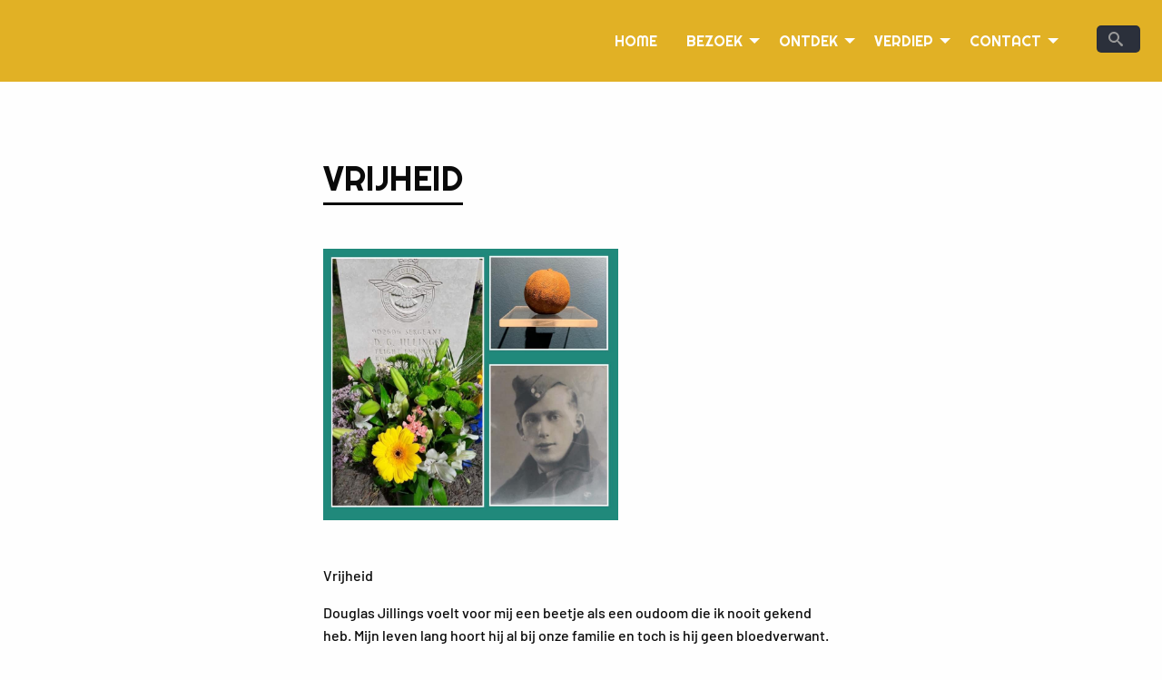

--- FILE ---
content_type: text/html; charset=UTF-8
request_url: https://behouden-huys.nl/verhalen/vrijheid
body_size: 6977
content:
<!DOCTYPE html>
<html lang="nl" dir="ltr" class="no-js">
  <head>
    <meta charset="utf-8" />
<script>var _paq = _paq || [];(function(){var u=(("https:" == document.location.protocol) ? "https://stats.webfederatie.nl/" : "https://stats.webfederatie.nl/");_paq.push(["setSiteId", "7"]);_paq.push(["setTrackerUrl", u+"matomo.php"]);_paq.push(["setDoNotTrack", 1]);if (!window.matomo_search_results_active) {_paq.push(["trackPageView"]);}_paq.push(["setIgnoreClasses", ["no-tracking","colorbox"]]);_paq.push(["enableLinkTracking"]);var d=document,g=d.createElement("script"),s=d.getElementsByTagName("script")[0];g.type="text/javascript";g.defer=true;g.async=true;g.src="/sites/default/files/matomo/matomo.js?t5zejp";s.parentNode.insertBefore(g,s);})();</script>
<meta name="description" content="Vrijheid Douglas Jillings voelt voor mij een beetje als een oudoom die ik nooit gekend heb. Mijn leven lang hoort hij al bij onze familie en toch is hij geen bloedverwant. Tussen de oude foto’s van mijn jeugd zit er eentje waar ik op sta als tweejarige, bij het graf van Douglas." />
<link rel="canonical" href="https://behouden-huys.nl/verhalen/vrijheid" />
<meta name="Generator" content="Drupal 10 (https://www.drupal.org)" />
<meta name="MobileOptimized" content="width" />
<meta name="HandheldFriendly" content="true" />
<meta name="viewport" content="width=device-width, initial-scale=1.0" />
<meta http-equiv="ImageToolbar" content="false" />
<link rel="icon" href="/sites/default/files/favicon.ico" type="image/vnd.microsoft.icon" />
<link rel="alternate" hreflang="nl" href="https://behouden-huys.nl/verhalen/vrijheid" />

    <title>Vrijheid | Museum ’t Behouden Huys</title>
    <link rel="stylesheet" media="all" href="/sites/default/files/css/css_K8p4R9QEKhaOTmwRXWG5JfwSsz2BYRUEKbUjTtnqs5g.css?delta=0&amp;language=nl&amp;theme=roos&amp;include=eJwFwUEKwDAIBMAPBXySmGRpDqkWV0rz-850VCGVsBxL8D3mU8N1xYtsYxt5xGOiZQTl2tFtNx4WbulG_FPTGYQ" />
<link rel="stylesheet" media="all" href="/sites/default/files/css/css_mHTn645zH2dBFKxb7lHnA-kfsSUELSlmsK8MuKeZXGs.css?delta=1&amp;language=nl&amp;theme=roos&amp;include=eJwFwUEKwDAIBMAPBXySmGRpDqkWV0rz-850VCGVsBxL8D3mU8N1xYtsYxt5xGOiZQTl2tFtNx4WbulG_FPTGYQ" />

    
  </head>
  <body class="lang-nl section-verhalen path-node node--type-column page-node-type-column">
  <a href="#main-content" class="show-on-focus skip-link">
    Overslaan en naar de inhoud gaan
  </a>
  
    <div class="dialog-off-canvas-main-canvas" data-off-canvas-main-canvas>
    
<div class="off-canvas-wrapper">
  <div class="inner-wrap off-canvas-wrapper-inner" id="inner-wrap" data-off-canvas-wrapper>
    <aside id="left-off-canvas-menu" class="off-canvas left-off-canvas-menu position-left" role="complementary" data-off-canvas>
      
    </aside>

    <aside id="right-off-canvas-menu" class="off-canvas right-off-canvas-menu position-right" role="complementary" data-off-canvas>
      
    </aside>

    <div class="off-canvas-content" data-off-canvas-content>
                        <div>
    <nav role="navigation" aria-labelledby="block-roos-main-menu-menu" id="block-roos-main-menu" class="block-roos-main-menu">
            
  <h2 class="block-title visually-hidden" id="block-roos-main-menu-menu">Hoofdmenu</h2>
  

        

    <div id="top-bar-sticky-container" data-sticky-container>
      <div  class="grid-container sticky" data-sticky data-top-anchor="top-bar-sticky-container" data-btm-anchor="main:bottom" data-margin-top="0" data-margin-bottom="0" data-options="stickyOn:small">
      <div class="title-bar" data-responsive-toggle="main-menu" data-hide-for="medium">
        <button aria-label="Toon menu" class="menu-icon" type="button" data-toggle></button>
        <div class="title-bar-title">Museum ’t Behouden Huys Terschelling</div>
      </div>
      <nav class="top-bar" id="main-menu" role="navigation">
        <div class="top-bar-right">
                                <ul class="menu vertical medium-horizontal" data-back-button="&lt;li class=&quot;js-drilldown-back&quot;&gt;&lt;a&gt;Terug&lt;/a&gt;&lt;/li&gt;" data-responsive-menu="drilldown medium-dropdown">
                                        <li>
        <a href="/" data-drupal-link-system-path="&lt;front&gt;">Home</a>
              </li>
                              <li class="has-submenu menu-item--expanded">
        <a href="/bezoekersinfo" data-drupal-link-system-path="node/10">Bezoek</a>
                                          <ul class="submenu menu vertical" data-submenu>
                                        <li>
        <a href="/bezoekersinfo" data-drupal-link-system-path="node/10">Bezoekersinfo</a>
              </li>
                              <li>
        <a href="/toegankelijkheid" data-drupal-link-system-path="node/13">Toegankelijkheid</a>
              </li>
                              <li>
        <a href="/t-behouden-huys-voor-kinderen" data-drupal-link-system-path="node/40">Kinderen</a>
              </li>
                              <li>
        <a href="/museumwinkel" data-drupal-link-system-path="node/41">Winkel</a>
              </li>
        </ul>
  
              </li>
                              <li class="has-submenu menu-item--expanded">
        <a href="/tentoonstellingen" data-drupal-link-system-path="node/223">Ontdek</a>
                                          <ul class="submenu menu vertical" data-submenu>
                                        <li>
        <a href="/tentoonstellingen" data-drupal-link-system-path="node/223">Tentoonstellingen</a>
              </li>
                              <li>
        <a href="/audiotour" data-drupal-link-system-path="node/34">Audiotour</a>
              </li>
                              <li>
        <a href="/nieuws" data-drupal-link-system-path="node/224">Nieuws en activiteiten</a>
              </li>
                              <li>
        <a href="/over-het-museum" data-drupal-link-system-path="node/35">Gebouwen</a>
              </li>
        </ul>
  
              </li>
                              <li class="has-submenu menu-item--expanded">
        <a href="/collectie" title="Bekijk onze collectie" data-drupal-link-system-path="node/233">Verdiep</a>
                                          <ul class="submenu menu vertical" data-submenu>
                                        <li>
        <a href="/missie-en-visie" data-drupal-link-system-path="node/43">Missie en visie</a>
              </li>
                              <li>
        <a href="/historisch-centrum" data-drupal-link-system-path="node/37">Historisch centrum</a>
              </li>
                              <li>
        <a href="/erfgoed-terschelling" data-drupal-link-system-path="node/222">Erfgoed Terschelling</a>
              </li>
                              <li>
        <a href="/collectie" data-drupal-link-system-path="node/233">Collectie</a>
              </li>
                              <li>
        <a href="/educatie" data-drupal-link-system-path="node/36">Educatie</a>
              </li>
                              <li>
        <a href="/archeologisch-meldpunt" data-drupal-link-system-path="node/75">Archeologisch meldpunt</a>
              </li>
                              <li>
        <a href="/verhalen" data-drupal-link-system-path="node/225">Een verhaal uit duizenden</a>
              </li>
        </ul>
  
              </li>
                              <li class="has-submenu menu-item--expanded">
        <a href="/contact" data-drupal-link-system-path="node/15">Contact</a>
                                          <ul class="submenu menu vertical" data-submenu>
                                        <li>
        <a href="/contact" data-drupal-link-system-path="node/15">Algemene contactinformatie</a>
              </li>
                              <li>
        <a href="/team" data-drupal-link-system-path="node/52">Ons team</a>
              </li>
        </ul>
  
              </li>
        </ul>
  
          
        </div>
                <div class="topbar-search">
          
            <ul class="right"><li class="has-form"><form class="search-block-form" data-drupal-selector="search-block-form" action="/search/node" method="get" id="search-block-form" accept-charset="UTF-8">
  <div class="icon"><i class="better_search"></i></div><div class="clearfix js-form-item form-item js-form-type-search form-item-keys js-form-item-keys form-no-label">
      <label for="edit-keys" class="show-for-sr">Zoeken</label>
        <input title="Geef de woorden op waarnaar u wilt zoeken." placeholder="search" data-drupal-selector="edit-keys" type="search" id="edit-keys" name="keys" value="" size="20" maxlength="128" class="form-search" />

        </div>
<div class="visually-hidden form-actions js-form-wrapper form-wrapper" data-drupal-selector="edit-actions" id="edit-actions"><input class="success button radius js-form-submit form-submit" data-drupal-selector="edit-submit" type="submit" id="edit-submit" value="Zoeken" />
</div>

</form>
</ul></li>
          
        </div>
              </nav>
    </div>
    </div>
  

  </nav>

  </div>

              
      <header class="header" role="banner" aria-label="Site kop">
              </header>

            <div class="grid-x">
                              </div>
      
      
      
      <div class="grid-container fluid full">
          <main id="main" class="cell" role="main">
                          <div class="region-highlighted panel"><div data-drupal-messages-fallback class="hidden"></div></div>                        <a id="main-content"></a>
                        <section class="first-content">
                <div>
    <div id="block-pagetitle" class="block-pagetitle block block-core block-page-title-block">
  
    

  
          
  <h1><span>Vrijheid</span>
</h1>


    
    
</div>
<div id="block-roos-content" class="block-roos-content block block-system block-system-main-block">
  
    

  
          
<article class="node node--type-column node--promoted node--view-mode-full">

  
    

  
  <div class="view-mode-full node__content">
    
            <div class="image field field--node-field-image field--name-field-image field--type-image field--label-hidden field__item">    <img loading="eager" srcset="/sites/default/files/styles/max_325x325/public/2021-09/Vrijheid.jpg?itok=cyOT78hC 325w, /sites/default/files/styles/max_650x650/public/2021-09/Vrijheid.jpg?itok=r9gHXFmj 650w, /sites/default/files/styles/max_1300x1300/public/2021-09/Vrijheid.jpg?itok=Vj2tCFbd 960w" sizes="(min-width: 1290px) 1290px, 100vw" width="325" height="299" src="/sites/default/files/styles/max_325x325/public/2021-09/Vrijheid.jpg?itok=cyOT78hC" alt="Vrijheid" />


</div>
      

            <div class="body field field--node-body field--name-body field--type-text-with-summary field--label-hidden field__item"><p><span class="d2edcug0 hpfvmrgz qv66sw1b c1et5uql lr9zc1uh a8c37x1j keod5gw0 nxhoafnm aigsh9s9 d3f4x2em fe6kdd0r mau55g9w c8b282yb iv3no6db jq4qci2q a3bd9o3v b1v8xokw oo9gr5id" dir="auto">Vrijheid</p>
<p>Douglas Jillings voelt voor mij een beetje als een oudoom die ik nooit gekend heb. Mijn leven lang hoort hij al bij onze familie en toch is hij geen bloedverwant. Tussen de oude foto’s van mijn jeugd zit er eentje waar ik op sta als tweejarige, bij het graf van Douglas.</p>
<p>Douglas George Jillings is 18 april 1918 geboren in Finchly bij Londen. In de oorlog wordt hij gestationeerd als boordwerktuigkundige in East More, RAF squadron 158, waar even voor middernacht, op 19 juli 1942 een Halifax opstijgt, met als doel het bombarderen van een onderzeeërhaven bij Bremen.<br />
De vijfkoppige bemanning zal hun bestemming nooit bereiken. Boven de Waddenzee wordt die nacht de Halifax, net als drie andere Engelse vliegtuigen, uit de lucht geschoten door een ‘nightfighter’ van de Luftwaffe. Het lichaam van sergeant Jillings spoelt aan op de Noordsvaarder. Op 3 augustus wordt hij op Terschelling begraven. De overige bemanningsleden liggen begraven in Harlingen, Franeker en St. Jacobiparochie.<br />
Na de oorlog adopteren Terschellinger schoolkinderen, waaronder mijn moeder, de oorlogsgraven van de omgekomen militairen. En zo belandde Douglas bij ons in de familie. Douglas zijn vader was een jaar voor zijn dood overleden. Zijn oudere broer John Albert, die ook boordwerktuigkundige was, crashte twee jaar na Douglas met zijn vliegtuig boven Parijs. Hoe sterk moet zijn moeder zijn geweest om zoveel leed te kunnen dragen?<br />
Ik groeide op met de traditie dat elk jaar op 4 mei bloemen gezet werden op Douglas zijn graf. De foto van mij als peuter is gemaakt om naar zijn familie te sturen, waar mijn ouders nog een tijd contact mee hadden. Enige jaren geleden is het contact tussen de beide families weer hersteld, nu ik via Facebook contact heb met familie van Douglas in Canada.</p>
<p>In ‘t Behouden Huys is vorig jaar de tentoonstelling ‘Wonderlijke Waarheden’ geopend. Dit zijn vijf installaties, gebaseerd op waargebeurde verhalen uit het gelijknamige boek, geschreven door Richard van der Veen. Toen het museum tussen de twee lockdowns open was, vroeg ik vaak aan de bezoekers welke van de vijf verhalen ze het mooist vonden. Het meest was men onder de indruk van het verhaal van ‘het sinaasappeltje’. Het is het verhaal van William Rutherford, 26 jaar oud en Edmund John Roberts Fowler, 20 jaar oud, die omkomen als de Wellington van squadron 12 op 2 januari 1942 beschoten wordt door een Messerschmitt. Het vliegtuig maakt een noodlanding op het strand, maar twee bemanningsleden komen om en de overige vier worden krijgsgevangene gemaakt.<br />
De Duitse legerarts die de lichamen van de omgekomen vliegeniers onderzocht, haalde uit de zakken van een van de mannen een sinaasappel en gaf die aan doodgraver Hendrik Maas, die het kleinood meenam naar huis. In plaats dat de sinaasappel opgegeten werd, werd hij als een soort monumentje voor de omgekomen Engelsen, voorzien van datum, op het dressoir gezet en heel veel jaren later, door weduwe Sieke Maas, aan ‘t Behouden Huys geschonken. Waarom juist dit verhaal en het onooglijke, gedroogde stukje fruit zo tot de verbeelding van de bezoekers spreekt, komt aan de ene kant omdat het zich afspeelt in een tijd waarover we de verhalen nog rechtstreeks gehoord hebben van onze ouders en grootouders. Een tijd die weliswaar ver achter ons ligt, maar waar we ons nog wel een voorstelling van kunnen maken. Aan de andere kant spreken verhalen ons het meest aan, als we beseffen dat de hoofdrolspelers gewone mensen zijn, zoals jij en ik. Mensen die gewone dingen doen, in dit geval iets te eten meenemen als je niet weet hoe lang het duurt voor je weer een normale maaltijd krijgt.</p>
<p>De verhalen van Jillings, Fowler en Rutherford, zijn maar enkele van de vele droevige voorbeelden van mannen die hun leven gaven voor onze vrijheid. Fowler en Rutherford liggen in de graven 36 en 37 van het oorlogskerkhof op Terschelling begraven. Jillings ligt in graf 64. Elk jaar als ik bloemen neerzet op het graf van Douglas, maak ik een rondje over het kerkhof. Ik kijk naar de namen van de mannen en vooral naar hun leeftijden. Jongens waren het nog.<br />
Alle mensen die vinden dat we door de corona en de daarvoor geldende beperkingen niet meer in vrijheid leven en deze tijd vergelijken met die van de Tweede Wereldoorlog, kan ik van harte aanraden om ook eens over een oorlogskerkhof te lopen en de namen en leeftijden in je op te nemen. Het werkt louterend. Je kan alles weer beter in perspectief zien. . En besef bij elke sinaasappel die je eet hoe goed we het nu hebben. Vier de vrijheid en geniet van wat er nog wel kan.</p>
<p>We weten niet wanneer het museum weer te bezoeken is en wanneer de ‘Wonderlijke Waarheden’ weer te bekijken zijn. Het verhaal over Fowler en Rutherford is wel te lezen in het bijbehorende boek, te bestellen via de webwinkel op <span><a class="oajrlxb2 g5ia77u1 qu0x051f esr5mh6w e9989ue4 r7d6kgcz rq0escxv nhd2j8a9 nc684nl6 p7hjln8o kvgmc6g5 cxmmr5t8 oygrvhab hcukyx3x jb3vyjys rz4wbd8a qt6c0cv9 a8nywdso i1ao9s8h esuyzwwr f1sip0of lzcic4wl py34i1dx gpro0wi8" href="https://l.facebook.com/l.php?u=https%3A%2F%2Fwww.behouden-huys.nl%2F%3Ffbclid%3DIwAR0VTAnPEo3s42cgtmvZPWz38epno8KL9En3vU3kxeGXTkPfL2-D8774YHo&amp;h=AT3QRvdilJbWeaEqfwdqaiU0iQQPXSDlLEyS1QEtQiF2s3ugTer4qr--O1GyOK0hBy90tbLcCFscyWCG-bb5WMjlC63qIXzqE3n3Wt8_QmCw6VPoSQ6f4J8pzk8s8YrTBg&amp;__tn__=-UK*F" rel="nofollow noopener" role="link" tabindex="0" target="_blank">www.behouden-huys.nl</a></span></p>
<p>Tekst; <span><a class="oajrlxb2 g5ia77u1 qu0x051f esr5mh6w e9989ue4 r7d6kgcz rq0escxv nhd2j8a9 nc684nl6 p7hjln8o kvgmc6g5 cxmmr5t8 oygrvhab hcukyx3x jb3vyjys rz4wbd8a qt6c0cv9 a8nywdso i1ao9s8h esuyzwwr f1sip0of lzcic4wl oo9gr5id gpro0wi8 lrazzd5p" href="https://www.facebook.com/nienke.meijvogelblom?__tn__=-]K*F" role="link" tabindex="0"><span class="nc684nl6"><span>Nienke Meijvogel-Blom</span></span></a></span><br />
Op de foto; Douglas Jillings </span></p>
</div>
      

  </div>

</article>



    
    
</div>

  </div>

            </section>
            
            
          
          
          
          </main>


                          </div>


              <footer class="footer grid-container fluid" id="footer">
          <div class="grid-container grid-x medium-up-2">
                          <div id="footer-first" class="cell footer-first">
                  <div>
    <div id="block-adres" class="block-adres block block-block-content block-block-contentba17e13f-30fb-48e2-b538-832314dbe936">
  
      <h2  class="block-title">Adres</h2>
    

  
          
            <div class="body field field--block-content-body field--name-body field--type-text-with-summary field--label-hidden field__item"><p>
  Museum 't Behouden Huys <br>
  Commandeurstraat 30 <br>
  8881 BB West-Terschelling 
</p>
<h4>
  Contact 
</h4>
<p>
  <a class="telefoon" href="tel:31.562442389">0562-44 23 89</a> 
<br>
  <a class="email" href="mailto:info@behouden-huys.nl">info@behouden-huys.nl</a> 
</p>
<ul class="menu socials">
  <li> <a class="instagram" title="behoudenhuys" href="https://www.instagram.com/behoudenhuys/"></a></li>
  <li> <a class="facebook" title="MuseumBehoudenHuys" href="https://www.facebook.com/MuseumBehoudenHuys"></a></li>  
  <li> <a class="youtube" title="YouTube kanaal" href="https://www.youtube.com/channel/UCe2EjJGmf2lChz1Pwas6bPw"></a></li>
  <li> <a class="twitter" title="@tBehoudenHuys" href="https://twitter.com/@tBehoudenHuys"></a></li>
</ul></div>
      

    
    
</div>

  </div>

              </div>
                                      <div id="footer-second" class="cell footer-second">
                  <div>
    <div id="block-openingstijden-2" class="openingstijden block-openingstijden-2 block block-block-content block-block-contentcad02f85-68dd-449b-9a7a-99951f3cfa1c">
  
      <h2  class="block-title">Openingstijden</h2>
    

  
          
            <div class="body field field--block-content-body field--name-body field--type-text-with-summary field--label-hidden field__item"><h2><em>november t/m april (m.u.v. schoolvakanties)</em></h2>
<p><em><strong>Let op: Zaterdag 10 januari gesloten</strong></em></p>
<h2><o:p></o:p></h2>
<p class="MsoNormal" style="text-align:center;" align="center"><o:p></o:p></p>
<p>Woensdag<br>13:00 - 17:00 uur<br>zaterdag en zondag<br>13:00 - 17:00 uur</p>
<h2><em>april t/m oktober (m.u.v. schoolvakanties)</em></h2>
<p>maandag t/m zondag<br>13:00 - 17:00 uur</p>
<h2><em>schoolvakanties:</em></h2>
<p>maandag t/m vrijdag<br>11:00 - 17:00 uur<br>zaterdag en zondag<br>13:00 - 17:00 uur</p>
<p>&nbsp;</p>
<h2>&nbsp;</h2>
<p>&nbsp;</p>
</div>
      

    
    
</div>

  </div>

              </div>
                                      <div id="footer-third" class="cell footer-third">
                  <div>
    <div id="block-toegangsprijzen" class="block-toegangsprijzen block block-block-content block-block-contentce5d8295-e8c0-450c-8062-a4763c56c412">
  
      <h2  class="block-title">Toegangsprijzen</h2>
    

  
          
            <div class="body field field--block-content-body field--name-body field--type-text-with-summary field--label-hidden field__item"><ul>
<li>Volwassenen: € 8,00</li>
<li>Kinderen 4 t/m 18 jaar: € 3,50</li>
<li>Bezoekers met een museumkaart hebben gratis toegang.</li>
<li>Terschellingers hebben op vertoon van hun bootpas gratis toegang</li>
</ul>
</div>
      

    
    
</div>

  </div>

              </div>
                      </div>
        </footer>
                </div>
  </div>
</div>

  </div>

  
  <script type="application/json" data-drupal-selector="drupal-settings-json">{"path":{"baseUrl":"\/","pathPrefix":"","currentPath":"node\/128","currentPathIsAdmin":false,"isFront":false,"currentLanguage":"nl"},"pluralDelimiter":"\u0003","suppressDeprecationErrors":true,"matomo":{"disableCookies":false,"trackMailto":true},"ajaxTrustedUrl":{"\/search\/node":true},"user":{"uid":0,"permissionsHash":"b843ec51edf09bdc8999d1cf92affc5f8ab60782e9f4ec46bee893884b17fef5"}}</script>
<script src="/sites/default/files/js/js_JZamvAE2RyfXO1aWOE52dXYEKkxE-IX9VO6tsCJ2vfY.js?scope=footer&amp;delta=0&amp;language=nl&amp;theme=roos&amp;include=eJzLTSzJz83XzwVTOkX5-cX66Tn5SYk5OlWlRUnxafmleSmJJZn5eVBhAND5Ev4"></script>

  </body>
</html>


--- FILE ---
content_type: text/css
request_url: https://behouden-huys.nl/sites/default/files/css/css_mHTn645zH2dBFKxb7lHnA-kfsSUELSlmsK8MuKeZXGs.css?delta=1&language=nl&theme=roos&include=eJwFwUEKwDAIBMAPBXySmGRpDqkWV0rz-850VCGVsBxL8D3mU8N1xYtsYxt5xGOiZQTl2tFtNx4WbulG_FPTGYQ
body_size: 41321
content:
/* @license GPL-2.0-or-later https://www.drupal.org/licensing/faq */
@font-face{font-family:"Barlow";src:url(/themes/custom/roos/fonts/Barlow-Bold.woff2) format("woff2"),url(/themes/custom/roos/fonts/Barlow-Bold.woff) format("woff");font-weight:bold;font-style:normal;font-display:swap;}@font-face{font-family:"Barlow";src:url(/themes/custom/roos/fonts/Barlow-Medium.woff2) format("woff2"),url(/themes/custom/roos/fonts/Barlow-Medium.woff) format("woff");font-weight:500;font-style:normal;font-display:swap;}@font-face{font-family:"Righteous";src:url(/themes/custom/roos/fonts/Righteous-Regular.woff2) format("woff2"),url(/themes/custom/roos/fonts/Righteous-Regular.woff) format("woff");font-weight:normal;font-style:normal;font-display:swap;}html{line-height:1.15;-webkit-text-size-adjust:100%;}body{margin:0;}h1{font-size:2em;margin:0.67em 0;}hr{box-sizing:content-box;height:0;overflow:visible;}pre{font-family:monospace,monospace;font-size:1em;}a{background-color:transparent;}abbr[title]{border-bottom:none;text-decoration:underline;text-decoration:underline dotted;}b,strong{font-weight:bolder;}code,kbd,samp{font-family:monospace,monospace;font-size:1em;}small{font-size:80%;}sub,sup{font-size:75%;line-height:0;position:relative;vertical-align:baseline;}sub{bottom:-0.25em;}sup{top:-0.5em;}img{border-style:none;}button,input,optgroup,select,textarea{font-family:inherit;font-size:100%;line-height:1.15;margin:0;}button,input{overflow:visible;}button,select{text-transform:none;}button,[type=button],[type=reset],[type=submit]{-webkit-appearance:button;}button::-moz-focus-inner,[type=button]::-moz-focus-inner,[type=reset]::-moz-focus-inner,[type=submit]::-moz-focus-inner{border-style:none;padding:0;}button:-moz-focusring,[type=button]:-moz-focusring,[type=reset]:-moz-focusring,[type=submit]:-moz-focusring{outline:1px dotted ButtonText;}fieldset{padding:0.35em 0.75em 0.625em;}legend{box-sizing:border-box;color:inherit;display:table;max-width:100%;padding:0;white-space:normal;}progress{vertical-align:baseline;}textarea{overflow:auto;}[type=checkbox],[type=radio]{box-sizing:border-box;padding:0;}[type=number]::-webkit-inner-spin-button,[type=number]::-webkit-outer-spin-button{height:auto;}[type=search]{-webkit-appearance:textfield;outline-offset:-2px;}[type=search]::-webkit-search-decoration{-webkit-appearance:none;}::-webkit-file-upload-button{-webkit-appearance:button;font:inherit;}details{display:block;}summary{display:list-item;}template{display:none;}[hidden]{display:none;}.foundation-mq{font-family:"small=0em&medium=50em&large=64em&xlarge=75em&xxlarge=90em";}html{box-sizing:border-box;font-size:100%;}*,*::before,*::after{box-sizing:inherit;}body{margin:0;padding:0;background:#fefefe;font-family:"Barlow","Helvetica Neue",Helvetica,Roboto,Arial,sans-serif;font-weight:normal;line-height:1.5;color:#0a0a0a;-webkit-font-smoothing:antialiased;-moz-osx-font-smoothing:grayscale;}img{display:inline-block;vertical-align:middle;max-width:100%;height:auto;-ms-interpolation-mode:bicubic;}textarea{height:auto;min-height:50px;border-radius:0;}select{box-sizing:border-box;width:100%;border-radius:0;}.map_canvas img,.map_canvas embed,.map_canvas object,.mqa-display img,.mqa-display embed,.mqa-display object{max-width:none !important;}button{padding:0;appearance:none;border:0;border-radius:0;background:transparent;line-height:1;cursor:auto;}[data-whatinput=mouse] button{outline:0;}pre{overflow:auto;}button,input,optgroup,select,textarea{font-family:inherit;}.is-visible{display:block !important;}.is-hidden{display:none !important;}.row{max-width:75rem;margin-right:auto;margin-left:auto;}.row::before,.row::after{display:table;content:" ";flex-basis:0;order:1;}.row::after{clear:both;}.row.collapse > .column,.row.collapse > .columns{padding-right:0;padding-left:0;}.row .row{margin-right:-0.625rem;margin-left:-0.625rem;}@media print,screen and (min-width:50em){.row .row{margin-right:-0.9375rem;margin-left:-0.9375rem;}}@media print,screen and (min-width:64em){.row .row{margin-right:-0.9375rem;margin-left:-0.9375rem;}}@media screen and (min-width:75em){.row .row{margin-right:-0.9375rem;margin-left:-0.9375rem;}}@media screen and (min-width:90em){.row .row{margin-right:-0.9375rem;margin-left:-0.9375rem;}}.row .row.collapse{margin-right:0;margin-left:0;}.row.expanded{max-width:none;}.row.expanded .row{margin-right:auto;margin-left:auto;}.row:not(.expanded) .row{max-width:none;}.row.gutter-small > .column,.row.gutter-small > .columns{padding-right:0.625rem;padding-left:0.625rem;}.row.gutter-medium > .column,.row.gutter-medium > .columns{padding-right:0.9375rem;padding-left:0.9375rem;}.column,.columns{width:100%;float:left;padding-right:0.625rem;padding-left:0.625rem;}@media print,screen and (min-width:50em){.column,.columns{padding-right:0.9375rem;padding-left:0.9375rem;}}.column,.columns,.column:last-child:not(:first-child){float:left;clear:none;}.column:last-child:not(:first-child),.columns:last-child:not(:first-child){float:right;}.column.end:last-child:last-child,.end.columns:last-child:last-child{float:left;}.column.row.row,.row.row.columns{float:none;}.row .column.row.row,.row .row.row.columns{margin-right:0;margin-left:0;padding-right:0;padding-left:0;}.small-1{width:8.3333333333%;}.small-push-1{position:relative;left:8.3333333333%;}.small-pull-1{position:relative;left:-8.3333333333%;}.small-offset-0,.path-frontpage.node--type-page .first-content > div{margin-left:0%;}.small-2{width:16.6666666667%;}.small-push-2{position:relative;left:16.6666666667%;}.small-pull-2{position:relative;left:-16.6666666667%;}.small-offset-1,.block-views-block-team-block-1,.section-search .block-roos-content,.third-content > div .cell,.third-content > div .team .naam,.team .third-content > div .naam,.third-content > div .node--type-article article > div,.node--type-article .third-content > div article > div,.third-content > div .page-node-type-column article > div,.page-node-type-column .third-content > div article > div,.third-content > div .page-node-type-object article > div,.page-node-type-object .third-content > div article > div,.third-content > div .fifth-content > div .views-element-container,.fifth-content > div .third-content > div .views-element-container,.third-content > div .lijst .titel,.lijst .third-content > div .titel,.third-content > div .paragraph--type--tekst-plus-beeld div,.paragraph--type--tekst-plus-beeld .third-content > div div,.third-content > div .first-menu-content li,.first-menu-content .third-content > div li,.denk-jij,.footer .cell,.footer .team .naam,.team .footer .naam,.footer .node--type-article article > div,.node--type-article .footer article > div,.footer .page-node-type-column article > div,.page-node-type-column .footer article > div,.footer .page-node-type-object article > div,.page-node-type-object .footer article > div,.footer .fifth-content > div .views-element-container,.fifth-content > div .footer .views-element-container,.footer .first-menu-content li,.first-menu-content .footer li,.footer .paragraph--type--tekst-plus-beeld div,.paragraph--type--tekst-plus-beeld .footer div,.footer .lijst .titel,.lijst .footer .titel,.node--type-page .first-content > div .block-roos-content,.node--type-tentoonstelling .first-content > div .block-roos-content,.node--type-page .page-content > div .block-roos-content,.page-node-type-column .first-content > div .block-roos-content,.node--type-article .first-content > div .block-roos-content,.page-node-type-object .first-content > div .block-roos-content,.node--type-page .first-content > div .block-pagetitle,.node--type-tentoonstelling .first-content > div .block-pagetitle,.node--type-page .page-content > div .block-pagetitle,.page-node-type-column .first-content > div .block-pagetitle,.node--type-article .first-content > div .block-pagetitle,.page-node-type-object .first-content > div .block-pagetitle,.node--type-page .first-content > div,.node--type-tentoonstelling .first-content > div,.node--type-page .page-content > div,.page-node-type-column .first-content > div,.node--type-article .first-content > div,.page-node-type-object .first-content > div{margin-left:8.3333333333%;}.small-3{width:25%;}.small-push-3{position:relative;left:25%;}.small-pull-3{position:relative;left:-25%;}.small-offset-2{margin-left:16.6666666667%;}.small-4{width:33.3333333333%;}.small-push-4{position:relative;left:33.3333333333%;}.small-pull-4{position:relative;left:-33.3333333333%;}.small-offset-3{margin-left:25%;}.small-5{width:41.6666666667%;}.small-push-5{position:relative;left:41.6666666667%;}.small-pull-5{position:relative;left:-41.6666666667%;}.small-offset-4{margin-left:33.3333333333%;}.small-6{width:50%;}.small-push-6{position:relative;left:50%;}.small-pull-6{position:relative;left:-50%;}.small-offset-5{margin-left:41.6666666667%;}.small-7{width:58.3333333333%;}.small-push-7{position:relative;left:58.3333333333%;}.small-pull-7{position:relative;left:-58.3333333333%;}.small-offset-6{margin-left:50%;}.small-8{width:66.6666666667%;}.small-push-8{position:relative;left:66.6666666667%;}.small-pull-8{position:relative;left:-66.6666666667%;}.small-offset-7{margin-left:58.3333333333%;}.small-9{width:75%;}.small-push-9{position:relative;left:75%;}.small-pull-9{position:relative;left:-75%;}.small-offset-8{margin-left:66.6666666667%;}.small-10,.block-views-block-team-block-1,.section-search .block-roos-content,.third-content > div .cell,.third-content > div .team .naam,.team .third-content > div .naam,.third-content > div .node--type-article article > div,.node--type-article .third-content > div article > div,.third-content > div .page-node-type-column article > div,.page-node-type-column .third-content > div article > div,.third-content > div .page-node-type-object article > div,.page-node-type-object .third-content > div article > div,.third-content > div .fifth-content > div .views-element-container,.fifth-content > div .third-content > div .views-element-container,.third-content > div .lijst .titel,.lijst .third-content > div .titel,.third-content > div .paragraph--type--tekst-plus-beeld div,.paragraph--type--tekst-plus-beeld .third-content > div div,.third-content > div .first-menu-content li,.first-menu-content .third-content > div li,.denk-jij,.footer .cell,.footer .team .naam,.team .footer .naam,.footer .node--type-article article > div,.node--type-article .footer article > div,.footer .page-node-type-column article > div,.page-node-type-column .footer article > div,.footer .page-node-type-object article > div,.page-node-type-object .footer article > div,.footer .fifth-content > div .views-element-container,.fifth-content > div .footer .views-element-container,.footer .first-menu-content li,.first-menu-content .footer li,.footer .paragraph--type--tekst-plus-beeld div,.paragraph--type--tekst-plus-beeld .footer div,.footer .lijst .titel,.lijst .footer .titel,.node--type-page .first-content > div .block-roos-content,.node--type-tentoonstelling .first-content > div .block-roos-content,.node--type-page .page-content > div .block-roos-content,.page-node-type-column .first-content > div .block-roos-content,.node--type-article .first-content > div .block-roos-content,.page-node-type-object .first-content > div .block-roos-content,.node--type-page .first-content > div .block-pagetitle,.node--type-tentoonstelling .first-content > div .block-pagetitle,.node--type-page .page-content > div .block-pagetitle,.page-node-type-column .first-content > div .block-pagetitle,.node--type-article .first-content > div .block-pagetitle,.page-node-type-object .first-content > div .block-pagetitle,.node--type-page .first-content > div,.node--type-tentoonstelling .first-content > div,.node--type-page .page-content > div,.page-node-type-column .first-content > div,.node--type-article .first-content > div,.page-node-type-object .first-content > div{width:83.3333333333%;}.small-push-10{position:relative;left:83.3333333333%;}.small-pull-10{position:relative;left:-83.3333333333%;}.small-offset-9{margin-left:75%;}.small-11{width:91.6666666667%;}.small-push-11{position:relative;left:91.6666666667%;}.small-pull-11{position:relative;left:-91.6666666667%;}.small-offset-10{margin-left:83.3333333333%;}.small-12,.path-frontpage.node--type-page .first-content > div,.top-bar-right{width:100%;}.small-offset-11{margin-left:91.6666666667%;}.small-up-1 > .column,.first-menu-content > .column,.small-up-1 > .columns,.first-menu-content > .columns{float:left;width:100%;}.small-up-1 > .column:nth-of-type(1n),.first-menu-content > .column:nth-of-type(1n),.small-up-1 > .columns:nth-of-type(1n),.first-menu-content > .columns:nth-of-type(1n){clear:none;}.small-up-1 > .column:nth-of-type(1n+1),.first-menu-content > .column:nth-of-type(1n+1),.small-up-1 > .columns:nth-of-type(1n+1),.first-menu-content > .columns:nth-of-type(1n+1){clear:both;}.small-up-1 > .column:last-child,.first-menu-content > .column:last-child,.small-up-1 > .columns:last-child,.first-menu-content > .columns:last-child{float:left;}.small-up-2 > .column,.small-up-2 > .columns{float:left;width:50%;}.small-up-2 > .column:nth-of-type(1n),.small-up-2 > .columns:nth-of-type(1n){clear:none;}.small-up-2 > .column:nth-of-type(2n+1),.small-up-2 > .columns:nth-of-type(2n+1){clear:both;}.small-up-2 > .column:last-child,.small-up-2 > .columns:last-child{float:left;}.small-up-3 > .column,.small-up-3 > .columns{float:left;width:33.3333333333%;}.small-up-3 > .column:nth-of-type(1n),.small-up-3 > .columns:nth-of-type(1n){clear:none;}.small-up-3 > .column:nth-of-type(3n+1),.small-up-3 > .columns:nth-of-type(3n+1){clear:both;}.small-up-3 > .column:last-child,.small-up-3 > .columns:last-child{float:left;}.small-up-4 > .column,.small-up-4 > .columns{float:left;width:25%;}.small-up-4 > .column:nth-of-type(1n),.small-up-4 > .columns:nth-of-type(1n){clear:none;}.small-up-4 > .column:nth-of-type(4n+1),.small-up-4 > .columns:nth-of-type(4n+1){clear:both;}.small-up-4 > .column:last-child,.small-up-4 > .columns:last-child{float:left;}.small-up-5 > .column,.small-up-5 > .columns{float:left;width:20%;}.small-up-5 > .column:nth-of-type(1n),.small-up-5 > .columns:nth-of-type(1n){clear:none;}.small-up-5 > .column:nth-of-type(5n+1),.small-up-5 > .columns:nth-of-type(5n+1){clear:both;}.small-up-5 > .column:last-child,.small-up-5 > .columns:last-child{float:left;}.small-up-6 > .column,.small-up-6 > .columns{float:left;width:16.6666666667%;}.small-up-6 > .column:nth-of-type(1n),.small-up-6 > .columns:nth-of-type(1n){clear:none;}.small-up-6 > .column:nth-of-type(6n+1),.small-up-6 > .columns:nth-of-type(6n+1){clear:both;}.small-up-6 > .column:last-child,.small-up-6 > .columns:last-child{float:left;}.small-up-7 > .column,.small-up-7 > .columns{float:left;width:14.2857142857%;}.small-up-7 > .column:nth-of-type(1n),.small-up-7 > .columns:nth-of-type(1n){clear:none;}.small-up-7 > .column:nth-of-type(7n+1),.small-up-7 > .columns:nth-of-type(7n+1){clear:both;}.small-up-7 > .column:last-child,.small-up-7 > .columns:last-child{float:left;}.small-up-8 > .column,.small-up-8 > .columns{float:left;width:12.5%;}.small-up-8 > .column:nth-of-type(1n),.small-up-8 > .columns:nth-of-type(1n){clear:none;}.small-up-8 > .column:nth-of-type(8n+1),.small-up-8 > .columns:nth-of-type(8n+1){clear:both;}.small-up-8 > .column:last-child,.small-up-8 > .columns:last-child{float:left;}.small-collapse > .column,.small-collapse > .columns{padding-right:0;padding-left:0;}.small-collapse .row{margin-right:0;margin-left:0;}.expanded.row .small-collapse.row{margin-right:0;margin-left:0;}.small-uncollapse > .column,.small-uncollapse > .columns{padding-right:0.625rem;padding-left:0.625rem;}.small-centered{margin-right:auto;margin-left:auto;}.small-centered,.small-centered:last-child:not(:first-child){float:none;clear:both;}.small-uncentered,.small-push-0,.small-pull-0{position:static;margin-right:0;margin-left:0;}.small-uncentered,.small-uncentered:last-child:not(:first-child),.small-push-0,.small-push-0:last-child:not(:first-child),.small-pull-0,.small-pull-0:last-child:not(:first-child){float:left;clear:none;}.small-uncentered:last-child:not(:first-child),.small-push-0:last-child:not(:first-child),.small-pull-0:last-child:not(:first-child){float:right;}@media print,screen and (min-width:50em){.medium-1{width:8.3333333333%;}.medium-push-1{position:relative;left:8.3333333333%;}.medium-pull-1{position:relative;left:-8.3333333333%;}.medium-offset-0,.third-content > div .cell,.third-content > div .team .naam,.team .third-content > div .naam,.third-content > div .node--type-article article > div,.node--type-article .third-content > div article > div,.third-content > div .page-node-type-column article > div,.page-node-type-column .third-content > div article > div,.third-content > div .page-node-type-object article > div,.page-node-type-object .third-content > div article > div,.third-content > div .fifth-content > div .views-element-container,.fifth-content > div .third-content > div .views-element-container,.third-content > div .lijst .titel,.lijst .third-content > div .titel,.third-content > div .paragraph--type--tekst-plus-beeld div,.paragraph--type--tekst-plus-beeld .third-content > div div,.third-content > div .first-menu-content li,.first-menu-content .third-content > div li,.path-frontpage.node--type-page .first-content > div,.footer .cell,.footer .team .naam,.team .footer .naam,.footer .node--type-article article > div,.node--type-article .footer article > div,.footer .page-node-type-column article > div,.page-node-type-column .footer article > div,.footer .page-node-type-object article > div,.page-node-type-object .footer article > div,.footer .fifth-content > div .views-element-container,.fifth-content > div .footer .views-element-container,.footer .first-menu-content li,.first-menu-content .footer li,.footer .paragraph--type--tekst-plus-beeld div,.paragraph--type--tekst-plus-beeld .footer div,.footer .lijst .titel,.lijst .footer .titel{margin-left:0%;}.medium-2{width:16.6666666667%;}.medium-push-2{position:relative;left:16.6666666667%;}.medium-pull-2{position:relative;left:-16.6666666667%;}.medium-offset-1,.block-views-block-team-block-1,.section-search .block-roos-content,.node--type-page .first-content > div .block-roos-content,.node--type-tentoonstelling .first-content > div .block-roos-content,.node--type-page .page-content > div .block-roos-content,.page-node-type-column .first-content > div .block-roos-content,.node--type-article .first-content > div .block-roos-content,.page-node-type-object .first-content > div .block-roos-content,.node--type-page .first-content > div .block-pagetitle,.node--type-tentoonstelling .first-content > div .block-pagetitle,.node--type-page .page-content > div .block-pagetitle,.page-node-type-column .first-content > div .block-pagetitle,.node--type-article .first-content > div .block-pagetitle,.page-node-type-object .first-content > div .block-pagetitle,.node--type-page .first-content > div,.node--type-tentoonstelling .first-content > div,.node--type-page .page-content > div,.page-node-type-column .first-content > div,.node--type-article .first-content > div,.page-node-type-object .first-content > div{margin-left:8.3333333333%;}.medium-3,.third-content > div .cell,.third-content > div .team .naam,.team .third-content > div .naam,.third-content > div .node--type-article article > div,.node--type-article .third-content > div article > div,.third-content > div .page-node-type-column article > div,.page-node-type-column .third-content > div article > div,.third-content > div .page-node-type-object article > div,.page-node-type-object .third-content > div article > div,.third-content > div .fifth-content > div .views-element-container,.fifth-content > div .third-content > div .views-element-container,.third-content > div .lijst .titel,.lijst .third-content > div .titel,.third-content > div .paragraph--type--tekst-plus-beeld div,.paragraph--type--tekst-plus-beeld .third-content > div div,.third-content > div .first-menu-content li,.first-menu-content .third-content > div li,.footer .cell,.footer .team .naam,.team .footer .naam,.footer .node--type-article article > div,.node--type-article .footer article > div,.footer .page-node-type-column article > div,.page-node-type-column .footer article > div,.footer .page-node-type-object article > div,.page-node-type-object .footer article > div,.footer .fifth-content > div .views-element-container,.fifth-content > div .footer .views-element-container,.footer .first-menu-content li,.first-menu-content .footer li,.footer .paragraph--type--tekst-plus-beeld div,.paragraph--type--tekst-plus-beeld .footer div,.footer .lijst .titel,.lijst .footer .titel{width:25%;}.medium-push-3{position:relative;left:25%;}.medium-pull-3{position:relative;left:-25%;}.medium-offset-2,.fifth-content > div .views-element-container,.footer .footer-first{margin-left:16.6666666667%;}.medium-4,.page-node-type-object .gegevens{width:33.3333333333%;}.medium-push-4{position:relative;left:33.3333333333%;}.medium-pull-4{position:relative;left:-33.3333333333%;}.medium-offset-3{margin-left:25%;}.medium-5,.denk-jij{width:41.6666666667%;}.medium-push-5{position:relative;left:41.6666666667%;}.medium-pull-5{position:relative;left:-41.6666666667%;}.medium-offset-4{margin-left:33.3333333333%;}.medium-6,.paragraph--type--tekst-plus-beeld div{width:50%;}.medium-push-6{position:relative;left:50%;}.medium-pull-6{position:relative;left:-50%;}.medium-offset-5{margin-left:41.6666666667%;}.medium-7,.top-bar-right{width:58.3333333333%;}.medium-push-7{position:relative;left:58.3333333333%;}.medium-pull-7{position:relative;left:-58.3333333333%;}.medium-offset-6{margin-left:50%;}.medium-8,.node--type-article article > div,.page-node-type-column article > div,.page-node-type-object article > div,.fifth-content > div .views-element-container{width:66.6666666667%;}.medium-push-8{position:relative;left:66.6666666667%;}.medium-pull-8{position:relative;left:-66.6666666667%;}.medium-offset-7{margin-left:58.3333333333%;}.medium-9{width:75%;}.medium-push-9{position:relative;left:75%;}.medium-pull-9{position:relative;left:-75%;}.medium-offset-8,.denk-jij{margin-left:66.6666666667%;}.medium-10,.block-views-block-team-block-1,.section-search .block-roos-content,.node--type-page .first-content > div .block-roos-content,.node--type-tentoonstelling .first-content > div .block-roos-content,.node--type-page .page-content > div .block-roos-content,.page-node-type-column .first-content > div .block-roos-content,.node--type-article .first-content > div .block-roos-content,.page-node-type-object .first-content > div .block-roos-content,.node--type-page .first-content > div .block-pagetitle,.node--type-tentoonstelling .first-content > div .block-pagetitle,.node--type-page .page-content > div .block-pagetitle,.page-node-type-column .first-content > div .block-pagetitle,.node--type-article .first-content > div .block-pagetitle,.page-node-type-object .first-content > div .block-pagetitle,.node--type-page .first-content > div,.node--type-tentoonstelling .first-content > div,.node--type-page .page-content > div,.page-node-type-column .first-content > div,.node--type-article .first-content > div,.page-node-type-object .first-content > div{width:83.3333333333%;}.medium-push-10{position:relative;left:83.3333333333%;}.medium-pull-10{position:relative;left:-83.3333333333%;}.medium-offset-9{margin-left:75%;}.medium-11{width:91.6666666667%;}.medium-push-11{position:relative;left:91.6666666667%;}.medium-pull-11{position:relative;left:-91.6666666667%;}.medium-offset-10{margin-left:83.3333333333%;}.medium-12,.path-frontpage .block-pagetitle,.path-frontpage.node--type-page .first-content > div{width:100%;}.medium-offset-11{margin-left:91.6666666667%;}.medium-up-1 > .column,.medium-up-1 > .columns{float:left;width:100%;}.medium-up-1 > .column:nth-of-type(1n),.medium-up-1 > .columns:nth-of-type(1n){clear:none;}.medium-up-1 > .column:nth-of-type(1n+1),.medium-up-1 > .columns:nth-of-type(1n+1){clear:both;}.medium-up-1 > .column:last-child,.medium-up-1 > .columns:last-child{float:left;}.medium-up-2 > .column,.medium-up-2 > .columns{float:left;width:50%;}.medium-up-2 > .column:nth-of-type(1n),.medium-up-2 > .columns:nth-of-type(1n){clear:none;}.medium-up-2 > .column:nth-of-type(2n+1),.medium-up-2 > .columns:nth-of-type(2n+1){clear:both;}.medium-up-2 > .column:last-child,.medium-up-2 > .columns:last-child{float:left;}.medium-up-3 > .column,.third-content > div > .column,.medium-up-3 > .columns,.third-content > div > .columns{float:left;width:33.3333333333%;}.medium-up-3 > .column:nth-of-type(1n),.third-content > div > .column:nth-of-type(1n),.medium-up-3 > .columns:nth-of-type(1n),.third-content > div > .columns:nth-of-type(1n){clear:none;}.medium-up-3 > .column:nth-of-type(3n+1),.third-content > div > .column:nth-of-type(3n+1),.medium-up-3 > .columns:nth-of-type(3n+1),.third-content > div > .columns:nth-of-type(3n+1){clear:both;}.medium-up-3 > .column:last-child,.third-content > div > .column:last-child,.medium-up-3 > .columns:last-child,.third-content > div > .columns:last-child{float:left;}.medium-up-4 > .column,.first-menu-content > .column,.medium-up-4 > .columns,.first-menu-content > .columns{float:left;width:25%;}.medium-up-4 > .column:nth-of-type(1n),.first-menu-content > .column:nth-of-type(1n),.medium-up-4 > .columns:nth-of-type(1n),.first-menu-content > .columns:nth-of-type(1n){clear:none;}.medium-up-4 > .column:nth-of-type(4n+1),.first-menu-content > .column:nth-of-type(4n+1),.medium-up-4 > .columns:nth-of-type(4n+1),.first-menu-content > .columns:nth-of-type(4n+1){clear:both;}.medium-up-4 > .column:last-child,.first-menu-content > .column:last-child,.medium-up-4 > .columns:last-child,.first-menu-content > .columns:last-child{float:left;}.medium-up-5 > .column,.medium-up-5 > .columns{float:left;width:20%;}.medium-up-5 > .column:nth-of-type(1n),.medium-up-5 > .columns:nth-of-type(1n){clear:none;}.medium-up-5 > .column:nth-of-type(5n+1),.medium-up-5 > .columns:nth-of-type(5n+1){clear:both;}.medium-up-5 > .column:last-child,.medium-up-5 > .columns:last-child{float:left;}.medium-up-6 > .column,.medium-up-6 > .columns{float:left;width:16.6666666667%;}.medium-up-6 > .column:nth-of-type(1n),.medium-up-6 > .columns:nth-of-type(1n){clear:none;}.medium-up-6 > .column:nth-of-type(6n+1),.medium-up-6 > .columns:nth-of-type(6n+1){clear:both;}.medium-up-6 > .column:last-child,.medium-up-6 > .columns:last-child{float:left;}.medium-up-7 > .column,.medium-up-7 > .columns{float:left;width:14.2857142857%;}.medium-up-7 > .column:nth-of-type(1n),.medium-up-7 > .columns:nth-of-type(1n){clear:none;}.medium-up-7 > .column:nth-of-type(7n+1),.medium-up-7 > .columns:nth-of-type(7n+1){clear:both;}.medium-up-7 > .column:last-child,.medium-up-7 > .columns:last-child{float:left;}.medium-up-8 > .column,.medium-up-8 > .columns{float:left;width:12.5%;}.medium-up-8 > .column:nth-of-type(1n),.medium-up-8 > .columns:nth-of-type(1n){clear:none;}.medium-up-8 > .column:nth-of-type(8n+1),.medium-up-8 > .columns:nth-of-type(8n+1){clear:both;}.medium-up-8 > .column:last-child,.medium-up-8 > .columns:last-child{float:left;}.medium-collapse > .column,.medium-collapse > .columns{padding-right:0;padding-left:0;}.medium-collapse .row{margin-right:0;margin-left:0;}.expanded.row .medium-collapse.row{margin-right:0;margin-left:0;}.medium-uncollapse > .column,.medium-uncollapse > .columns{padding-right:0.9375rem;padding-left:0.9375rem;}.medium-centered{margin-right:auto;margin-left:auto;}.medium-centered,.medium-centered:last-child:not(:first-child){float:none;clear:both;}.medium-uncentered,.medium-push-0,.medium-pull-0{position:static;margin-right:0;margin-left:0;}.medium-uncentered,.medium-uncentered:last-child:not(:first-child),.medium-push-0,.medium-push-0:last-child:not(:first-child),.medium-pull-0,.medium-pull-0:last-child:not(:first-child){float:left;clear:none;}.medium-uncentered:last-child:not(:first-child),.medium-push-0:last-child:not(:first-child),.medium-pull-0:last-child:not(:first-child){float:right;}}@media print,screen and (min-width:64em){.large-1{width:8.3333333333%;}.large-push-1{position:relative;left:8.3333333333%;}.large-pull-1{position:relative;left:-8.3333333333%;}.large-offset-0,.path-frontpage.node--type-page .first-content > div{margin-left:0%;}.large-2{width:16.6666666667%;}.large-push-2{position:relative;left:16.6666666667%;}.large-pull-2{position:relative;left:-16.6666666667%;}.large-offset-1{margin-left:8.3333333333%;}.large-3{width:25%;}.large-push-3{position:relative;left:25%;}.large-pull-3{position:relative;left:-25%;}.large-offset-2,.block-views-block-team-block-1,.section-search .block-roos-content,.node--type-page .first-content > div .block-roos-content,.node--type-tentoonstelling .first-content > div .block-roos-content,.node--type-page .page-content > div .block-roos-content,.page-node-type-column .first-content > div .block-roos-content,.node--type-article .first-content > div .block-roos-content,.page-node-type-object .first-content > div .block-roos-content,.node--type-page .first-content > div .block-pagetitle,.node--type-tentoonstelling .first-content > div .block-pagetitle,.node--type-page .page-content > div .block-pagetitle,.page-node-type-column .first-content > div .block-pagetitle,.node--type-article .first-content > div .block-pagetitle,.page-node-type-object .first-content > div .block-pagetitle,.node--type-page .first-content > div,.node--type-tentoonstelling .first-content > div,.node--type-page .page-content > div,.page-node-type-column .first-content > div,.node--type-article .first-content > div,.page-node-type-object .first-content > div{margin-left:16.6666666667%;}.large-4{width:33.3333333333%;}.large-push-4{position:relative;left:33.3333333333%;}.large-pull-4{position:relative;left:-33.3333333333%;}.large-offset-3{margin-left:25%;}.large-5{width:41.6666666667%;}.large-push-5{position:relative;left:41.6666666667%;}.large-pull-5{position:relative;left:-41.6666666667%;}.large-offset-4{margin-left:33.3333333333%;}.large-6,.top-bar-right{width:50%;}.large-push-6{position:relative;left:50%;}.large-pull-6{position:relative;left:-50%;}.large-offset-5{margin-left:41.6666666667%;}.large-7{width:58.3333333333%;}.large-push-7{position:relative;left:58.3333333333%;}.large-pull-7{position:relative;left:-58.3333333333%;}.large-offset-6{margin-left:50%;}.large-8,.block-views-block-team-block-1,.section-search .block-roos-content,.node--type-page .first-content > div .block-roos-content,.node--type-tentoonstelling .first-content > div .block-roos-content,.node--type-page .page-content > div .block-roos-content,.page-node-type-column .first-content > div .block-roos-content,.node--type-article .first-content > div .block-roos-content,.page-node-type-object .first-content > div .block-roos-content,.node--type-page .first-content > div .block-pagetitle,.node--type-tentoonstelling .first-content > div .block-pagetitle,.node--type-page .page-content > div .block-pagetitle,.page-node-type-column .first-content > div .block-pagetitle,.node--type-article .first-content > div .block-pagetitle,.page-node-type-object .first-content > div .block-pagetitle,.node--type-page .first-content > div,.node--type-tentoonstelling .first-content > div,.node--type-page .page-content > div,.page-node-type-column .first-content > div,.node--type-article .first-content > div,.page-node-type-object .first-content > div{width:66.6666666667%;}.large-push-8{position:relative;left:66.6666666667%;}.large-pull-8{position:relative;left:-66.6666666667%;}.large-offset-7{margin-left:58.3333333333%;}.large-9{width:75%;}.large-push-9{position:relative;left:75%;}.large-pull-9{position:relative;left:-75%;}.large-offset-8{margin-left:66.6666666667%;}.large-10{width:83.3333333333%;}.large-push-10{position:relative;left:83.3333333333%;}.large-pull-10{position:relative;left:-83.3333333333%;}.large-offset-9{margin-left:75%;}.large-11{width:91.6666666667%;}.large-push-11{position:relative;left:91.6666666667%;}.large-pull-11{position:relative;left:-91.6666666667%;}.large-offset-10{margin-left:83.3333333333%;}.large-12,.path-frontpage.node--type-page .first-content > div{width:100%;}.large-offset-11{margin-left:91.6666666667%;}.large-up-1 > .column,.large-up-1 > .columns{float:left;width:100%;}.large-up-1 > .column:nth-of-type(1n),.large-up-1 > .columns:nth-of-type(1n){clear:none;}.large-up-1 > .column:nth-of-type(1n+1),.large-up-1 > .columns:nth-of-type(1n+1){clear:both;}.large-up-1 > .column:last-child,.large-up-1 > .columns:last-child{float:left;}.large-up-2 > .column,.large-up-2 > .columns{float:left;width:50%;}.large-up-2 > .column:nth-of-type(1n),.large-up-2 > .columns:nth-of-type(1n){clear:none;}.large-up-2 > .column:nth-of-type(2n+1),.large-up-2 > .columns:nth-of-type(2n+1){clear:both;}.large-up-2 > .column:last-child,.large-up-2 > .columns:last-child{float:left;}.large-up-3 > .column,.large-up-3 > .columns{float:left;width:33.3333333333%;}.large-up-3 > .column:nth-of-type(1n),.large-up-3 > .columns:nth-of-type(1n){clear:none;}.large-up-3 > .column:nth-of-type(3n+1),.large-up-3 > .columns:nth-of-type(3n+1){clear:both;}.large-up-3 > .column:last-child,.large-up-3 > .columns:last-child{float:left;}.large-up-4 > .column,.large-up-4 > .columns{float:left;width:25%;}.large-up-4 > .column:nth-of-type(1n),.large-up-4 > .columns:nth-of-type(1n){clear:none;}.large-up-4 > .column:nth-of-type(4n+1),.large-up-4 > .columns:nth-of-type(4n+1){clear:both;}.large-up-4 > .column:last-child,.large-up-4 > .columns:last-child{float:left;}.large-up-5 > .column,.large-up-5 > .columns{float:left;width:20%;}.large-up-5 > .column:nth-of-type(1n),.large-up-5 > .columns:nth-of-type(1n){clear:none;}.large-up-5 > .column:nth-of-type(5n+1),.large-up-5 > .columns:nth-of-type(5n+1){clear:both;}.large-up-5 > .column:last-child,.large-up-5 > .columns:last-child{float:left;}.large-up-6 > .column,.large-up-6 > .columns{float:left;width:16.6666666667%;}.large-up-6 > .column:nth-of-type(1n),.large-up-6 > .columns:nth-of-type(1n){clear:none;}.large-up-6 > .column:nth-of-type(6n+1),.large-up-6 > .columns:nth-of-type(6n+1){clear:both;}.large-up-6 > .column:last-child,.large-up-6 > .columns:last-child{float:left;}.large-up-7 > .column,.large-up-7 > .columns{float:left;width:14.2857142857%;}.large-up-7 > .column:nth-of-type(1n),.large-up-7 > .columns:nth-of-type(1n){clear:none;}.large-up-7 > .column:nth-of-type(7n+1),.large-up-7 > .columns:nth-of-type(7n+1){clear:both;}.large-up-7 > .column:last-child,.large-up-7 > .columns:last-child{float:left;}.large-up-8 > .column,.large-up-8 > .columns{float:left;width:12.5%;}.large-up-8 > .column:nth-of-type(1n),.large-up-8 > .columns:nth-of-type(1n){clear:none;}.large-up-8 > .column:nth-of-type(8n+1),.large-up-8 > .columns:nth-of-type(8n+1){clear:both;}.large-up-8 > .column:last-child,.large-up-8 > .columns:last-child{float:left;}.large-collapse > .column,.large-collapse > .columns{padding-right:0;padding-left:0;}.large-collapse .row{margin-right:0;margin-left:0;}.expanded.row .large-collapse.row{margin-right:0;margin-left:0;}.large-uncollapse > .column,.large-uncollapse > .columns{padding-right:0.9375rem;padding-left:0.9375rem;}.large-centered{margin-right:auto;margin-left:auto;}.large-centered,.large-centered:last-child:not(:first-child){float:none;clear:both;}.large-uncentered,.large-push-0,.large-pull-0{position:static;margin-right:0;margin-left:0;}.large-uncentered,.large-uncentered:last-child:not(:first-child),.large-push-0,.large-push-0:last-child:not(:first-child),.large-pull-0,.large-pull-0:last-child:not(:first-child){float:left;clear:none;}.large-uncentered:last-child:not(:first-child),.large-push-0:last-child:not(:first-child),.large-pull-0:last-child:not(:first-child){float:right;}}@media screen and (min-width:75em){.xlarge-1{width:8.3333333333%;}.xlarge-push-1{position:relative;left:8.3333333333%;}.xlarge-pull-1{position:relative;left:-8.3333333333%;}.xlarge-offset-0{margin-left:0%;}.xlarge-2{width:16.6666666667%;}.xlarge-push-2{position:relative;left:16.6666666667%;}.xlarge-pull-2{position:relative;left:-16.6666666667%;}.xlarge-offset-1{margin-left:8.3333333333%;}.xlarge-3{width:25%;}.xlarge-push-3{position:relative;left:25%;}.xlarge-pull-3{position:relative;left:-25%;}.xlarge-offset-2{margin-left:16.6666666667%;}.xlarge-4{width:33.3333333333%;}.xlarge-push-4{position:relative;left:33.3333333333%;}.xlarge-pull-4{position:relative;left:-33.3333333333%;}.xlarge-offset-3{margin-left:25%;}.xlarge-5,.top-bar-right{width:41.6666666667%;}.xlarge-push-5{position:relative;left:41.6666666667%;}.xlarge-pull-5{position:relative;left:-41.6666666667%;}.xlarge-offset-4{margin-left:33.3333333333%;}.xlarge-6{width:50%;}.xlarge-push-6{position:relative;left:50%;}.xlarge-pull-6{position:relative;left:-50%;}.xlarge-offset-5{margin-left:41.6666666667%;}.xlarge-7{width:58.3333333333%;}.xlarge-push-7{position:relative;left:58.3333333333%;}.xlarge-pull-7{position:relative;left:-58.3333333333%;}.xlarge-offset-6{margin-left:50%;}.xlarge-8{width:66.6666666667%;}.xlarge-push-8{position:relative;left:66.6666666667%;}.xlarge-pull-8{position:relative;left:-66.6666666667%;}.xlarge-offset-7{margin-left:58.3333333333%;}.xlarge-9{width:75%;}.xlarge-push-9{position:relative;left:75%;}.xlarge-pull-9{position:relative;left:-75%;}.xlarge-offset-8{margin-left:66.6666666667%;}.xlarge-10{width:83.3333333333%;}.xlarge-push-10{position:relative;left:83.3333333333%;}.xlarge-pull-10{position:relative;left:-83.3333333333%;}.xlarge-offset-9{margin-left:75%;}.xlarge-11{width:91.6666666667%;}.xlarge-push-11{position:relative;left:91.6666666667%;}.xlarge-pull-11{position:relative;left:-91.6666666667%;}.xlarge-offset-10{margin-left:83.3333333333%;}.xlarge-12{width:100%;}.xlarge-offset-11{margin-left:91.6666666667%;}.xlarge-up-1 > .column,.xlarge-up-1 > .columns{float:left;width:100%;}.xlarge-up-1 > .column:nth-of-type(1n),.xlarge-up-1 > .columns:nth-of-type(1n){clear:none;}.xlarge-up-1 > .column:nth-of-type(1n+1),.xlarge-up-1 > .columns:nth-of-type(1n+1){clear:both;}.xlarge-up-1 > .column:last-child,.xlarge-up-1 > .columns:last-child{float:left;}.xlarge-up-2 > .column,.xlarge-up-2 > .columns{float:left;width:50%;}.xlarge-up-2 > .column:nth-of-type(1n),.xlarge-up-2 > .columns:nth-of-type(1n){clear:none;}.xlarge-up-2 > .column:nth-of-type(2n+1),.xlarge-up-2 > .columns:nth-of-type(2n+1){clear:both;}.xlarge-up-2 > .column:last-child,.xlarge-up-2 > .columns:last-child{float:left;}.xlarge-up-3 > .column,.xlarge-up-3 > .columns{float:left;width:33.3333333333%;}.xlarge-up-3 > .column:nth-of-type(1n),.xlarge-up-3 > .columns:nth-of-type(1n){clear:none;}.xlarge-up-3 > .column:nth-of-type(3n+1),.xlarge-up-3 > .columns:nth-of-type(3n+1){clear:both;}.xlarge-up-3 > .column:last-child,.xlarge-up-3 > .columns:last-child{float:left;}.xlarge-up-4 > .column,.xlarge-up-4 > .columns{float:left;width:25%;}.xlarge-up-4 > .column:nth-of-type(1n),.xlarge-up-4 > .columns:nth-of-type(1n){clear:none;}.xlarge-up-4 > .column:nth-of-type(4n+1),.xlarge-up-4 > .columns:nth-of-type(4n+1){clear:both;}.xlarge-up-4 > .column:last-child,.xlarge-up-4 > .columns:last-child{float:left;}.xlarge-up-5 > .column,.xlarge-up-5 > .columns{float:left;width:20%;}.xlarge-up-5 > .column:nth-of-type(1n),.xlarge-up-5 > .columns:nth-of-type(1n){clear:none;}.xlarge-up-5 > .column:nth-of-type(5n+1),.xlarge-up-5 > .columns:nth-of-type(5n+1){clear:both;}.xlarge-up-5 > .column:last-child,.xlarge-up-5 > .columns:last-child{float:left;}.xlarge-up-6 > .column,.xlarge-up-6 > .columns{float:left;width:16.6666666667%;}.xlarge-up-6 > .column:nth-of-type(1n),.xlarge-up-6 > .columns:nth-of-type(1n){clear:none;}.xlarge-up-6 > .column:nth-of-type(6n+1),.xlarge-up-6 > .columns:nth-of-type(6n+1){clear:both;}.xlarge-up-6 > .column:last-child,.xlarge-up-6 > .columns:last-child{float:left;}.xlarge-up-7 > .column,.xlarge-up-7 > .columns{float:left;width:14.2857142857%;}.xlarge-up-7 > .column:nth-of-type(1n),.xlarge-up-7 > .columns:nth-of-type(1n){clear:none;}.xlarge-up-7 > .column:nth-of-type(7n+1),.xlarge-up-7 > .columns:nth-of-type(7n+1){clear:both;}.xlarge-up-7 > .column:last-child,.xlarge-up-7 > .columns:last-child{float:left;}.xlarge-up-8 > .column,.xlarge-up-8 > .columns{float:left;width:12.5%;}.xlarge-up-8 > .column:nth-of-type(1n),.xlarge-up-8 > .columns:nth-of-type(1n){clear:none;}.xlarge-up-8 > .column:nth-of-type(8n+1),.xlarge-up-8 > .columns:nth-of-type(8n+1){clear:both;}.xlarge-up-8 > .column:last-child,.xlarge-up-8 > .columns:last-child{float:left;}.xlarge-collapse > .column,.xlarge-collapse > .columns{padding-right:0;padding-left:0;}.xlarge-collapse .row{margin-right:0;margin-left:0;}.expanded.row .xlarge-collapse.row{margin-right:0;margin-left:0;}.xlarge-uncollapse > .column,.xlarge-uncollapse > .columns{padding-right:0.9375rem;padding-left:0.9375rem;}.xlarge-centered{margin-right:auto;margin-left:auto;}.xlarge-centered,.xlarge-centered:last-child:not(:first-child){float:none;clear:both;}.xlarge-uncentered,.xlarge-push-0,.xlarge-pull-0{position:static;margin-right:0;margin-left:0;}.xlarge-uncentered,.xlarge-uncentered:last-child:not(:first-child),.xlarge-push-0,.xlarge-push-0:last-child:not(:first-child),.xlarge-pull-0,.xlarge-pull-0:last-child:not(:first-child){float:left;clear:none;}.xlarge-uncentered:last-child:not(:first-child),.xlarge-push-0:last-child:not(:first-child),.xlarge-pull-0:last-child:not(:first-child){float:right;}}@media screen and (min-width:90em){.xxlarge-1{width:8.3333333333%;}.xxlarge-push-1{position:relative;left:8.3333333333%;}.xxlarge-pull-1{position:relative;left:-8.3333333333%;}.xxlarge-offset-0{margin-left:0%;}.xxlarge-2{width:16.6666666667%;}.xxlarge-push-2{position:relative;left:16.6666666667%;}.xxlarge-pull-2{position:relative;left:-16.6666666667%;}.xxlarge-offset-1{margin-left:8.3333333333%;}.xxlarge-3{width:25%;}.xxlarge-push-3{position:relative;left:25%;}.xxlarge-pull-3{position:relative;left:-25%;}.xxlarge-offset-2{margin-left:16.6666666667%;}.xxlarge-4,.top-bar-right{width:33.3333333333%;}.xxlarge-push-4{position:relative;left:33.3333333333%;}.xxlarge-pull-4{position:relative;left:-33.3333333333%;}.xxlarge-offset-3{margin-left:25%;}.xxlarge-5{width:41.6666666667%;}.xxlarge-push-5{position:relative;left:41.6666666667%;}.xxlarge-pull-5{position:relative;left:-41.6666666667%;}.xxlarge-offset-4{margin-left:33.3333333333%;}.xxlarge-6{width:50%;}.xxlarge-push-6{position:relative;left:50%;}.xxlarge-pull-6{position:relative;left:-50%;}.xxlarge-offset-5{margin-left:41.6666666667%;}.xxlarge-7{width:58.3333333333%;}.xxlarge-push-7{position:relative;left:58.3333333333%;}.xxlarge-pull-7{position:relative;left:-58.3333333333%;}.xxlarge-offset-6{margin-left:50%;}.xxlarge-8{width:66.6666666667%;}.xxlarge-push-8{position:relative;left:66.6666666667%;}.xxlarge-pull-8{position:relative;left:-66.6666666667%;}.xxlarge-offset-7{margin-left:58.3333333333%;}.xxlarge-9{width:75%;}.xxlarge-push-9{position:relative;left:75%;}.xxlarge-pull-9{position:relative;left:-75%;}.xxlarge-offset-8{margin-left:66.6666666667%;}.xxlarge-10{width:83.3333333333%;}.xxlarge-push-10{position:relative;left:83.3333333333%;}.xxlarge-pull-10{position:relative;left:-83.3333333333%;}.xxlarge-offset-9{margin-left:75%;}.xxlarge-11{width:91.6666666667%;}.xxlarge-push-11{position:relative;left:91.6666666667%;}.xxlarge-pull-11{position:relative;left:-91.6666666667%;}.xxlarge-offset-10{margin-left:83.3333333333%;}.xxlarge-12{width:100%;}.xxlarge-offset-11{margin-left:91.6666666667%;}.xxlarge-up-1 > .column,.xxlarge-up-1 > .columns{float:left;width:100%;}.xxlarge-up-1 > .column:nth-of-type(1n),.xxlarge-up-1 > .columns:nth-of-type(1n){clear:none;}.xxlarge-up-1 > .column:nth-of-type(1n+1),.xxlarge-up-1 > .columns:nth-of-type(1n+1){clear:both;}.xxlarge-up-1 > .column:last-child,.xxlarge-up-1 > .columns:last-child{float:left;}.xxlarge-up-2 > .column,.xxlarge-up-2 > .columns{float:left;width:50%;}.xxlarge-up-2 > .column:nth-of-type(1n),.xxlarge-up-2 > .columns:nth-of-type(1n){clear:none;}.xxlarge-up-2 > .column:nth-of-type(2n+1),.xxlarge-up-2 > .columns:nth-of-type(2n+1){clear:both;}.xxlarge-up-2 > .column:last-child,.xxlarge-up-2 > .columns:last-child{float:left;}.xxlarge-up-3 > .column,.xxlarge-up-3 > .columns{float:left;width:33.3333333333%;}.xxlarge-up-3 > .column:nth-of-type(1n),.xxlarge-up-3 > .columns:nth-of-type(1n){clear:none;}.xxlarge-up-3 > .column:nth-of-type(3n+1),.xxlarge-up-3 > .columns:nth-of-type(3n+1){clear:both;}.xxlarge-up-3 > .column:last-child,.xxlarge-up-3 > .columns:last-child{float:left;}.xxlarge-up-4 > .column,.xxlarge-up-4 > .columns{float:left;width:25%;}.xxlarge-up-4 > .column:nth-of-type(1n),.xxlarge-up-4 > .columns:nth-of-type(1n){clear:none;}.xxlarge-up-4 > .column:nth-of-type(4n+1),.xxlarge-up-4 > .columns:nth-of-type(4n+1){clear:both;}.xxlarge-up-4 > .column:last-child,.xxlarge-up-4 > .columns:last-child{float:left;}.xxlarge-up-5 > .column,.xxlarge-up-5 > .columns{float:left;width:20%;}.xxlarge-up-5 > .column:nth-of-type(1n),.xxlarge-up-5 > .columns:nth-of-type(1n){clear:none;}.xxlarge-up-5 > .column:nth-of-type(5n+1),.xxlarge-up-5 > .columns:nth-of-type(5n+1){clear:both;}.xxlarge-up-5 > .column:last-child,.xxlarge-up-5 > .columns:last-child{float:left;}.xxlarge-up-6 > .column,.xxlarge-up-6 > .columns{float:left;width:16.6666666667%;}.xxlarge-up-6 > .column:nth-of-type(1n),.xxlarge-up-6 > .columns:nth-of-type(1n){clear:none;}.xxlarge-up-6 > .column:nth-of-type(6n+1),.xxlarge-up-6 > .columns:nth-of-type(6n+1){clear:both;}.xxlarge-up-6 > .column:last-child,.xxlarge-up-6 > .columns:last-child{float:left;}.xxlarge-up-7 > .column,.xxlarge-up-7 > .columns{float:left;width:14.2857142857%;}.xxlarge-up-7 > .column:nth-of-type(1n),.xxlarge-up-7 > .columns:nth-of-type(1n){clear:none;}.xxlarge-up-7 > .column:nth-of-type(7n+1),.xxlarge-up-7 > .columns:nth-of-type(7n+1){clear:both;}.xxlarge-up-7 > .column:last-child,.xxlarge-up-7 > .columns:last-child{float:left;}.xxlarge-up-8 > .column,.xxlarge-up-8 > .columns{float:left;width:12.5%;}.xxlarge-up-8 > .column:nth-of-type(1n),.xxlarge-up-8 > .columns:nth-of-type(1n){clear:none;}.xxlarge-up-8 > .column:nth-of-type(8n+1),.xxlarge-up-8 > .columns:nth-of-type(8n+1){clear:both;}.xxlarge-up-8 > .column:last-child,.xxlarge-up-8 > .columns:last-child{float:left;}.xxlarge-collapse > .column,.xxlarge-collapse > .columns{padding-right:0;padding-left:0;}.xxlarge-collapse .row{margin-right:0;margin-left:0;}.expanded.row .xxlarge-collapse.row{margin-right:0;margin-left:0;}.xxlarge-uncollapse > .column,.xxlarge-uncollapse > .columns{padding-right:0.9375rem;padding-left:0.9375rem;}.xxlarge-centered{margin-right:auto;margin-left:auto;}.xxlarge-centered,.xxlarge-centered:last-child:not(:first-child){float:none;clear:both;}.xxlarge-uncentered,.xxlarge-push-0,.xxlarge-pull-0{position:static;margin-right:0;margin-left:0;}.xxlarge-uncentered,.xxlarge-uncentered:last-child:not(:first-child),.xxlarge-push-0,.xxlarge-push-0:last-child:not(:first-child),.xxlarge-pull-0,.xxlarge-pull-0:last-child:not(:first-child){float:left;clear:none;}.xxlarge-uncentered:last-child:not(:first-child),.xxlarge-push-0:last-child:not(:first-child),.xxlarge-pull-0:last-child:not(:first-child){float:right;}}.column-block{margin-bottom:1.25rem;}.column-block > :last-child{margin-bottom:0;}@media print,screen and (min-width:50em){.column-block{margin-bottom:1.875rem;}.column-block > :last-child{margin-bottom:0;}}.align-left,.top-bar-right .menu.vertical{justify-content:flex-start;}.align-right{justify-content:flex-end;}.align-center,.first-menu-content{justify-content:center;}.align-justify{justify-content:space-between;}.align-spaced{justify-content:space-around;}.align-left.vertical.menu > li > a,.top-bar-right .vertical.menu > li > a{justify-content:flex-start;}.align-right.vertical.menu > li > a{justify-content:flex-end;}.align-center.vertical.menu > li > a,.vertical.menu.first-menu-content > li > a{justify-content:center;}.align-top{align-items:flex-start;}.align-self-top{align-self:flex-start;}.align-bottom{align-items:flex-end;}.align-self-bottom{align-self:flex-end;}.align-middle,.team .tekst,.lijst .tekst{align-items:center;}.align-self-middle{align-self:center;}.align-stretch{align-items:stretch;}.align-self-stretch{align-self:stretch;}.align-center-middle{justify-content:center;align-items:center;align-content:center;}.small-order-1{order:1;}.small-order-2{order:2;}.small-order-3{order:3;}.small-order-4{order:4;}.small-order-5{order:5;}.small-order-6{order:6;}@media print,screen and (min-width:50em){.medium-order-1{order:1;}.medium-order-2{order:2;}.medium-order-3{order:3;}.medium-order-4{order:4;}.medium-order-5{order:5;}.medium-order-6{order:6;}}@media print,screen and (min-width:64em){.large-order-1{order:1;}.large-order-2{order:2;}.large-order-3{order:3;}.large-order-4{order:4;}.large-order-5{order:5;}.large-order-6{order:6;}}@media screen and (min-width:75em){.xlarge-order-1{order:1;}.xlarge-order-2{order:2;}.xlarge-order-3{order:3;}.xlarge-order-4{order:4;}.xlarge-order-5{order:5;}.xlarge-order-6{order:6;}}@media screen and (min-width:90em){.xxlarge-order-1{order:1;}.xxlarge-order-2{order:2;}.xxlarge-order-3{order:3;}.xxlarge-order-4{order:4;}.xxlarge-order-5{order:5;}.xxlarge-order-6{order:6;}}.flex-container{display:flex;}.flex-child-auto{flex:1 1 auto;}.flex-child-grow{flex:1 0 auto;}.flex-child-shrink{flex:0 1 auto;}.flex-dir-row{flex-direction:row;}.flex-dir-row-reverse{flex-direction:row-reverse;}.flex-dir-column{flex-direction:column;}.flex-dir-column-reverse{flex-direction:column-reverse;}@media print,screen and (min-width:50em){.medium-flex-container{display:flex;}.medium-flex-child-auto{flex:1 1 auto;}.medium-flex-child-grow{flex:1 0 auto;}.medium-flex-child-shrink{flex:0 1 auto;}.medium-flex-dir-row{flex-direction:row;}.medium-flex-dir-row-reverse{flex-direction:row-reverse;}.medium-flex-dir-column{flex-direction:column;}.medium-flex-dir-column-reverse{flex-direction:column-reverse;}}@media print,screen and (min-width:64em){.large-flex-container{display:flex;}.large-flex-child-auto{flex:1 1 auto;}.large-flex-child-grow{flex:1 0 auto;}.large-flex-child-shrink{flex:0 1 auto;}.large-flex-dir-row{flex-direction:row;}.large-flex-dir-row-reverse{flex-direction:row-reverse;}.large-flex-dir-column{flex-direction:column;}.large-flex-dir-column-reverse{flex-direction:column-reverse;}}@media screen and (min-width:75em){.xlarge-flex-container{display:flex;}.xlarge-flex-child-auto{flex:1 1 auto;}.xlarge-flex-child-grow{flex:1 0 auto;}.xlarge-flex-child-shrink{flex:0 1 auto;}.xlarge-flex-dir-row{flex-direction:row;}.xlarge-flex-dir-row-reverse{flex-direction:row-reverse;}.xlarge-flex-dir-column{flex-direction:column;}.xlarge-flex-dir-column-reverse{flex-direction:column-reverse;}}@media screen and (min-width:90em){.xxlarge-flex-container{display:flex;}.xxlarge-flex-child-auto{flex:1 1 auto;}.xxlarge-flex-child-grow{flex:1 0 auto;}.xxlarge-flex-child-shrink{flex:0 1 auto;}.xxlarge-flex-dir-row{flex-direction:row;}.xxlarge-flex-dir-row-reverse{flex-direction:row-reverse;}.xxlarge-flex-dir-column{flex-direction:column;}.xxlarge-flex-dir-column-reverse{flex-direction:column-reverse;}}.grid-container,.third-content,.second-content > div,.views-element-container{padding-right:0;padding-left:0;max-width:75rem;margin-left:auto;margin-right:auto;}.grid-container.fluid,.fluid.third-content,.second-content > div.fluid,.fluid.views-element-container{padding-right:0;padding-left:0;max-width:100%;margin-left:auto;margin-right:auto;}.grid-container.full,.full.third-content,.second-content > div.full,.full.views-element-container{padding-right:0;padding-left:0;max-width:100%;margin-left:auto;margin-right:auto;}.grid-x,.team .tekst,.fifth-content > div,.third-content > div,.second-content > div,.first-menu-content,.paragraph--type--tekst-plus-beeld,.lijst .tekst{display:flex;flex-flow:row wrap;}.cell,.team .naam,.node--type-article article > div,.page-node-type-column article > div,.page-node-type-object article > div,.fifth-content > div .views-element-container,.first-menu-content li,.paragraph--type--tekst-plus-beeld div,.lijst .titel{flex:0 0 auto;min-height:0px;min-width:0px;width:100%;}.cell.auto,.team .auto.naam,.node--type-article article > div.auto,.page-node-type-column article > div.auto,.page-node-type-object article > div.auto,.fifth-content > div .auto.views-element-container,.first-menu-content li.auto,.paragraph--type--tekst-plus-beeld div.auto,.lijst .auto.titel{flex:1 1 0px;}.cell.shrink,.team .shrink.naam,.node--type-article article > div.shrink,.page-node-type-column article > div.shrink,.page-node-type-object article > div.shrink,.fifth-content > div .shrink.views-element-container,.first-menu-content li.shrink,.paragraph--type--tekst-plus-beeld div.shrink,.lijst .shrink.titel{flex:0 0 auto;}.grid-x > .auto,.team .tekst > .auto,.fifth-content > div > .auto,.third-content > div > .auto,.second-content > div > .auto,.first-menu-content > .auto,.paragraph--type--tekst-plus-beeld > .auto,.lijst .tekst > .auto{width:auto;}.grid-x > .shrink,.team .tekst > .shrink,.fifth-content > div > .shrink,.third-content > div > .shrink,.second-content > div > .shrink,.first-menu-content > .shrink,.paragraph--type--tekst-plus-beeld > .shrink,.lijst .tekst > .shrink{width:auto;}.grid-x > .small-shrink,.team .tekst > .small-shrink,.fifth-content > div > .small-shrink,.third-content > div > .small-shrink,.second-content > div > .small-shrink,.first-menu-content > .small-shrink,.paragraph--type--tekst-plus-beeld > .small-shrink,.lijst .tekst > .small-shrink,.grid-x > .small-full,.team .tekst > .small-full,.fifth-content > div > .small-full,.third-content > div > .small-full,.second-content > div > .small-full,.first-menu-content > .small-full,.paragraph--type--tekst-plus-beeld > .small-full,.lijst .tekst > .small-full,.grid-x > .small-1,.team .tekst > .small-1,.fifth-content > div > .small-1,.third-content > div > .small-1,.second-content > div > .small-1,.first-menu-content > .small-1,.paragraph--type--tekst-plus-beeld > .small-1,.lijst .tekst > .small-1,.grid-x > .small-2,.team .tekst > .small-2,.fifth-content > div > .small-2,.third-content > div > .small-2,.second-content > div > .small-2,.first-menu-content > .small-2,.paragraph--type--tekst-plus-beeld > .small-2,.lijst .tekst > .small-2,.grid-x > .small-3,.team .tekst > .small-3,.fifth-content > div > .small-3,.third-content > div > .small-3,.second-content > div > .small-3,.first-menu-content > .small-3,.paragraph--type--tekst-plus-beeld > .small-3,.lijst .tekst > .small-3,.grid-x > .small-4,.team .tekst > .small-4,.fifth-content > div > .small-4,.third-content > div > .small-4,.second-content > div > .small-4,.first-menu-content > .small-4,.paragraph--type--tekst-plus-beeld > .small-4,.lijst .tekst > .small-4,.grid-x > .small-5,.team .tekst > .small-5,.fifth-content > div > .small-5,.third-content > div > .small-5,.second-content > div > .small-5,.first-menu-content > .small-5,.paragraph--type--tekst-plus-beeld > .small-5,.lijst .tekst > .small-5,.grid-x > .small-6,.team .tekst > .small-6,.fifth-content > div > .small-6,.third-content > div > .small-6,.second-content > div > .small-6,.first-menu-content > .small-6,.paragraph--type--tekst-plus-beeld > .small-6,.lijst .tekst > .small-6,.grid-x > .small-7,.team .tekst > .small-7,.fifth-content > div > .small-7,.third-content > div > .small-7,.second-content > div > .small-7,.first-menu-content > .small-7,.paragraph--type--tekst-plus-beeld > .small-7,.lijst .tekst > .small-7,.grid-x > .small-8,.team .tekst > .small-8,.fifth-content > div > .small-8,.third-content > div > .small-8,.second-content > div > .small-8,.first-menu-content > .small-8,.paragraph--type--tekst-plus-beeld > .small-8,.lijst .tekst > .small-8,.grid-x > .small-9,.team .tekst > .small-9,.fifth-content > div > .small-9,.third-content > div > .small-9,.second-content > div > .small-9,.first-menu-content > .small-9,.paragraph--type--tekst-plus-beeld > .small-9,.lijst .tekst > .small-9,.grid-x > .small-10,.team .tekst > .small-10,.grid-x > .block-views-block-team-block-1,.team .tekst > .block-views-block-team-block-1,.section-search .grid-x > .block-roos-content,.section-search .team .tekst > .block-roos-content,.team .section-search .tekst > .block-roos-content,.fifth-content > div > .small-10,.fifth-content > div > .block-views-block-team-block-1,.section-search .fifth-content > div > .block-roos-content,.third-content > div .grid-x > .cell,.third-content > div .team .grid-x > .naam,.team .third-content > div .grid-x > .naam,.third-content > div .team .tekst > .cell,.third-content > div .team .tekst > .naam,.team .third-content > div .tekst > .cell,.team .third-content > div .tekst > .naam,.third-content > div .node--type-article article.grid-x > div,.third-content > div .node--type-article .team article.tekst > div,.team .third-content > div .node--type-article article.tekst > div,.node--type-article .third-content > div article.grid-x > div,.node--type-article .third-content > div .team article.tekst > div,.team .node--type-article .third-content > div article.tekst > div,.third-content > div .page-node-type-column article.grid-x > div,.third-content > div .page-node-type-column .team article.tekst > div,.team .third-content > div .page-node-type-column article.tekst > div,.page-node-type-column .third-content > div article.grid-x > div,.page-node-type-column .third-content > div .team article.tekst > div,.team .page-node-type-column .third-content > div article.tekst > div,.third-content > div .page-node-type-object article.grid-x > div,.third-content > div .page-node-type-object .team article.tekst > div,.team .third-content > div .page-node-type-object article.tekst > div,.page-node-type-object .third-content > div article.grid-x > div,.page-node-type-object .third-content > div .team article.tekst > div,.team .page-node-type-object .third-content > div article.tekst > div,.third-content > div .fifth-content > div .grid-x > .views-element-container,.third-content > div .fifth-content > div .team .tekst > .views-element-container,.team .third-content > div .fifth-content > div .tekst > .views-element-container,.fifth-content > div .third-content > div .grid-x > .views-element-container,.fifth-content > div .third-content > div .team .tekst > .views-element-container,.team .fifth-content > div .third-content > div .tekst > .views-element-container,.third-content > div .fifth-content > div > .cell,.third-content > div .team .fifth-content > div > .naam,.team .third-content > div .fifth-content > div > .naam,.third-content > div .fifth-content > div > .views-element-container,.third-content > div .lijst .grid-x > .titel,.third-content > div .lijst .fifth-content > div > .titel,.lijst .third-content > div .grid-x > .titel,.lijst .third-content > div .fifth-content > div > .titel,.third-content > div .paragraph--type--tekst-plus-beeld .grid-x > div,.third-content > div .paragraph--type--tekst-plus-beeld .team .tekst > div,.team .third-content > div .paragraph--type--tekst-plus-beeld .tekst > div,.third-content > div .paragraph--type--tekst-plus-beeld .fifth-content > div > div,.paragraph--type--tekst-plus-beeld .third-content > div .grid-x > div,.paragraph--type--tekst-plus-beeld .third-content > div .team .tekst > div,.team .paragraph--type--tekst-plus-beeld .third-content > div .tekst > div,.paragraph--type--tekst-plus-beeld .third-content > div .fifth-content > div > div,.third-content > div .first-menu-content .grid-x > li,.third-content > div .first-menu-content .team .tekst > li,.team .third-content > div .first-menu-content .tekst > li,.third-content > div .first-menu-content .fifth-content > div > li,.first-menu-content .third-content > div .grid-x > li,.first-menu-content .third-content > div .team .tekst > li,.team .first-menu-content .third-content > div .tekst > li,.first-menu-content .third-content > div .fifth-content > div > li,.third-content > div > .small-10,.third-content > div > .block-views-block-team-block-1,.section-search .third-content > div > .block-roos-content,.third-content > div > .cell,.team .third-content > div > .naam,.third-content.fifth-content > div > .views-element-container,.lijst .third-content > div > .titel,.paragraph--type--tekst-plus-beeld .third-content > div > div,.first-menu-content .third-content > div > li,.grid-x > .denk-jij,.team .tekst > .denk-jij,.fifth-content > div > .denk-jij,.third-content > div > .denk-jij,.second-content > div > .small-10,.second-content > div > .block-views-block-team-block-1,.section-search .second-content > div > .block-roos-content,.third-content > div .lijst .second-content > div > .titel,.third-content > div .paragraph--type--tekst-plus-beeld .second-content > div > div,.third-content > div .first-menu-content .second-content > div > li,.second-content > div > .denk-jij,.first-menu-content > .small-10,.first-menu-content > .block-views-block-team-block-1,.section-search .first-menu-content > .block-roos-content,.third-content > div .first-menu-content > .cell,.third-content > div .team .first-menu-content > .naam,.team .third-content > div .first-menu-content > .naam,.third-content > div .node--type-article article.first-menu-content > div,.node--type-article .third-content > div article.first-menu-content > div,.third-content > div .page-node-type-column article.first-menu-content > div,.page-node-type-column .third-content > div article.first-menu-content > div,.third-content > div .page-node-type-object article.first-menu-content > div,.page-node-type-object .third-content > div article.first-menu-content > div,.third-content > div .fifth-content > div .first-menu-content > .views-element-container,.fifth-content > div .third-content > div .first-menu-content > .views-element-container,.third-content > div .lijst .first-menu-content > .titel,.lijst .third-content > div .first-menu-content > .titel,.third-content > div .paragraph--type--tekst-plus-beeld .first-menu-content > div,.paragraph--type--tekst-plus-beeld .third-content > div .first-menu-content > div,.third-content > div .first-menu-content > li,.first-menu-content > .denk-jij,.paragraph--type--tekst-plus-beeld > .small-10,.paragraph--type--tekst-plus-beeld > .block-views-block-team-block-1,.section-search .paragraph--type--tekst-plus-beeld > .block-roos-content,.third-content > div .paragraph--type--tekst-plus-beeld > .cell,.third-content > div .team .paragraph--type--tekst-plus-beeld > .naam,.team .third-content > div .paragraph--type--tekst-plus-beeld > .naam,.third-content > div .fifth-content > div .paragraph--type--tekst-plus-beeld > .views-element-container,.fifth-content > div .third-content > div .paragraph--type--tekst-plus-beeld > .views-element-container,.third-content > div .lijst .paragraph--type--tekst-plus-beeld > .titel,.lijst .third-content > div .paragraph--type--tekst-plus-beeld > .titel,.third-content > div .paragraph--type--tekst-plus-beeld > div,.third-content > div .first-menu-content .paragraph--type--tekst-plus-beeld > li,.first-menu-content .third-content > div .paragraph--type--tekst-plus-beeld > li,.paragraph--type--tekst-plus-beeld > .denk-jij,.lijst .tekst > .small-10,.lijst .tekst > .block-views-block-team-block-1,.lijst .section-search .tekst > .block-roos-content,.section-search .lijst .tekst > .block-roos-content,.lijst .third-content > div .tekst > .cell,.lijst .third-content > div .node--type-article article.tekst > div,.node--type-article .lijst .third-content > div article.tekst > div,.lijst .third-content > div .page-node-type-column article.tekst > div,.page-node-type-column .lijst .third-content > div article.tekst > div,.lijst .third-content > div .page-node-type-object article.tekst > div,.page-node-type-object .lijst .third-content > div article.tekst > div,.lijst .third-content > div .fifth-content > div .tekst > .views-element-container,.fifth-content > div .lijst .third-content > div .tekst > .views-element-container,.third-content > div .lijst .tekst > .cell,.third-content > div .lijst .node--type-article article.tekst > div,.node--type-article .third-content > div .lijst article.tekst > div,.third-content > div .lijst .page-node-type-column article.tekst > div,.page-node-type-column .third-content > div .lijst article.tekst > div,.third-content > div .lijst .page-node-type-object article.tekst > div,.page-node-type-object .third-content > div .lijst article.tekst > div,.third-content > div .lijst .fifth-content > div .tekst > .views-element-container,.fifth-content > div .third-content > div .lijst .tekst > .views-element-container,.third-content > div .lijst .tekst > .titel,.lijst .third-content > div .tekst > .titel,.lijst .third-content > div .paragraph--type--tekst-plus-beeld .tekst > div,.third-content > div .paragraph--type--tekst-plus-beeld .lijst .tekst > div,.lijst .paragraph--type--tekst-plus-beeld .third-content > div .tekst > div,.paragraph--type--tekst-plus-beeld .third-content > div .lijst .tekst > div,.lijst .third-content > div .first-menu-content .tekst > li,.third-content > div .first-menu-content .lijst .tekst > li,.lijst .first-menu-content .third-content > div .tekst > li,.first-menu-content .third-content > div .lijst .tekst > li,.lijst .tekst > .denk-jij,.footer .grid-x > .cell,.footer .team .grid-x > .naam,.team .footer .grid-x > .naam,.footer .team .tekst > .cell,.footer .team .tekst > .naam,.team .footer .tekst > .cell,.team .footer .tekst > .naam,.footer .node--type-article article.grid-x > div,.footer .node--type-article .team article.tekst > div,.team .footer .node--type-article article.tekst > div,.node--type-article .footer article.grid-x > div,.node--type-article .footer .team article.tekst > div,.team .node--type-article .footer article.tekst > div,.footer .page-node-type-column article.grid-x > div,.footer .page-node-type-column .team article.tekst > div,.team .footer .page-node-type-column article.tekst > div,.page-node-type-column .footer article.grid-x > div,.page-node-type-column .footer .team article.tekst > div,.team .page-node-type-column .footer article.tekst > div,.footer .page-node-type-object article.grid-x > div,.footer .page-node-type-object .team article.tekst > div,.team .footer .page-node-type-object article.tekst > div,.page-node-type-object .footer article.grid-x > div,.page-node-type-object .footer .team article.tekst > div,.team .page-node-type-object .footer article.tekst > div,.footer .fifth-content > div .grid-x > .views-element-container,.footer .fifth-content > div .team .tekst > .views-element-container,.team .footer .fifth-content > div .tekst > .views-element-container,.fifth-content > div .footer .grid-x > .views-element-container,.fifth-content > div .footer .team .tekst > .views-element-container,.team .fifth-content > div .footer .tekst > .views-element-container,.footer .fifth-content > div > .cell,.footer .team .fifth-content > div > .naam,.team .footer .fifth-content > div > .naam,.footer .fifth-content > div > .views-element-container,.footer .second-content > div > .cell,.footer .team .second-content > div > .naam,.team .footer .second-content > div > .naam,.footer .first-menu-content .grid-x > li,.footer .first-menu-content .team .tekst > li,.team .footer .first-menu-content .tekst > li,.footer .first-menu-content .fifth-content > div > li,.footer .first-menu-content .second-content > div > li,.first-menu-content .footer .grid-x > li,.first-menu-content .footer .team .tekst > li,.team .first-menu-content .footer .tekst > li,.first-menu-content .footer .fifth-content > div > li,.first-menu-content .footer .second-content > div > li,.footer .first-menu-content > .cell,.footer .team .first-menu-content > .naam,.team .footer .first-menu-content > .naam,.footer .node--type-article article.first-menu-content > div,.node--type-article .footer article.first-menu-content > div,.footer .page-node-type-column article.first-menu-content > div,.page-node-type-column .footer article.first-menu-content > div,.footer .page-node-type-object article.first-menu-content > div,.page-node-type-object .footer article.first-menu-content > div,.footer .fifth-content > div .first-menu-content > .views-element-container,.fifth-content > div .footer .first-menu-content > .views-element-container,.footer .first-menu-content > li,.footer .paragraph--type--tekst-plus-beeld .grid-x > div,.footer .paragraph--type--tekst-plus-beeld .team .tekst > div,.team .footer .paragraph--type--tekst-plus-beeld .tekst > div,.footer .paragraph--type--tekst-plus-beeld .fifth-content > div > div,.footer .paragraph--type--tekst-plus-beeld .second-content > div > div,.footer .paragraph--type--tekst-plus-beeld .first-menu-content > div,.paragraph--type--tekst-plus-beeld .footer .grid-x > div,.paragraph--type--tekst-plus-beeld .footer .team .tekst > div,.team .paragraph--type--tekst-plus-beeld .footer .tekst > div,.paragraph--type--tekst-plus-beeld .footer .fifth-content > div > div,.paragraph--type--tekst-plus-beeld .footer .second-content > div > div,.paragraph--type--tekst-plus-beeld .footer .first-menu-content > div,.footer .paragraph--type--tekst-plus-beeld > .cell,.footer .team .paragraph--type--tekst-plus-beeld > .naam,.team .footer .paragraph--type--tekst-plus-beeld > .naam,.footer .fifth-content > div .paragraph--type--tekst-plus-beeld > .views-element-container,.fifth-content > div .footer .paragraph--type--tekst-plus-beeld > .views-element-container,.footer .first-menu-content .paragraph--type--tekst-plus-beeld > li,.first-menu-content .footer .paragraph--type--tekst-plus-beeld > li,.footer .paragraph--type--tekst-plus-beeld > div,.footer .lijst .grid-x > .titel,.footer .lijst .fifth-content > div > .titel,.footer .lijst .second-content > div > .titel,.footer .lijst .first-menu-content > .titel,.footer .lijst .paragraph--type--tekst-plus-beeld > .titel,.lijst .footer .grid-x > .titel,.lijst .footer .fifth-content > div > .titel,.lijst .footer .second-content > div > .titel,.lijst .footer .first-menu-content > .titel,.lijst .footer .paragraph--type--tekst-plus-beeld > .titel,.footer .lijst .tekst > .cell,.footer .lijst .node--type-article article.tekst > div,.node--type-article .footer .lijst article.tekst > div,.footer .lijst .page-node-type-column article.tekst > div,.page-node-type-column .footer .lijst article.tekst > div,.footer .lijst .page-node-type-object article.tekst > div,.page-node-type-object .footer .lijst article.tekst > div,.footer .lijst .fifth-content > div .tekst > .views-element-container,.fifth-content > div .footer .lijst .tekst > .views-element-container,.footer .lijst .first-menu-content .tekst > li,.first-menu-content .footer .lijst .tekst > li,.footer .lijst .paragraph--type--tekst-plus-beeld .tekst > div,.paragraph--type--tekst-plus-beeld .footer .lijst .tekst > div,.footer .lijst .tekst > .titel,.lijst .footer .tekst > .cell,.lijst .footer .node--type-article article.tekst > div,.node--type-article .lijst .footer article.tekst > div,.lijst .footer .page-node-type-column article.tekst > div,.page-node-type-column .lijst .footer article.tekst > div,.lijst .footer .page-node-type-object article.tekst > div,.page-node-type-object .lijst .footer article.tekst > div,.lijst .footer .fifth-content > div .tekst > .views-element-container,.fifth-content > div .lijst .footer .tekst > .views-element-container,.lijst .footer .first-menu-content .tekst > li,.first-menu-content .lijst .footer .tekst > li,.lijst .footer .paragraph--type--tekst-plus-beeld .tekst > div,.paragraph--type--tekst-plus-beeld .lijst .footer .tekst > div,.lijst .footer .tekst > .titel,.node--type-page .first-content > div .grid-x > .block-roos-content,.node--type-page .first-content > div .team .tekst > .block-roos-content,.team .node--type-page .first-content > div .tekst > .block-roos-content,.node--type-page .first-content > div .fifth-content > div > .block-roos-content,.node--type-page .first-content > div .third-content > div > .block-roos-content,.node--type-page .first-content > div .second-content > div > .block-roos-content,.node--type-page .first-content > div .first-menu-content > .block-roos-content,.node--type-page .first-content > div .paragraph--type--tekst-plus-beeld > .block-roos-content,.node--type-page .first-content > div .lijst .tekst > .block-roos-content,.lijst .node--type-page .first-content > div .tekst > .block-roos-content,.node--type-tentoonstelling .first-content > div .grid-x > .block-roos-content,.node--type-tentoonstelling .first-content > div .team .tekst > .block-roos-content,.team .node--type-tentoonstelling .first-content > div .tekst > .block-roos-content,.node--type-tentoonstelling .first-content > div .fifth-content > div > .block-roos-content,.node--type-tentoonstelling .first-content > div .third-content > div > .block-roos-content,.node--type-tentoonstelling .first-content > div .second-content > div > .block-roos-content,.node--type-tentoonstelling .first-content > div .first-menu-content > .block-roos-content,.node--type-tentoonstelling .first-content > div .paragraph--type--tekst-plus-beeld > .block-roos-content,.node--type-tentoonstelling .first-content > div .lijst .tekst > .block-roos-content,.lijst .node--type-tentoonstelling .first-content > div .tekst > .block-roos-content,.node--type-page .page-content > div .grid-x > .block-roos-content,.node--type-page .page-content > div .team .tekst > .block-roos-content,.team .node--type-page .page-content > div .tekst > .block-roos-content,.node--type-page .page-content > div .fifth-content > div > .block-roos-content,.node--type-page .page-content > div .third-content > div > .block-roos-content,.node--type-page .page-content > div .second-content > div > .block-roos-content,.node--type-page .page-content > div .first-menu-content > .block-roos-content,.node--type-page .page-content > div .paragraph--type--tekst-plus-beeld > .block-roos-content,.node--type-page .page-content > div .lijst .tekst > .block-roos-content,.lijst .node--type-page .page-content > div .tekst > .block-roos-content,.page-node-type-column .first-content > div .grid-x > .block-roos-content,.page-node-type-column .first-content > div .team .tekst > .block-roos-content,.team .page-node-type-column .first-content > div .tekst > .block-roos-content,.page-node-type-column .first-content > div .fifth-content > div > .block-roos-content,.page-node-type-column .first-content > div .third-content > div > .block-roos-content,.page-node-type-column .first-content > div .second-content > div > .block-roos-content,.page-node-type-column .first-content > div .first-menu-content > .block-roos-content,.page-node-type-column .first-content > div .paragraph--type--tekst-plus-beeld > .block-roos-content,.page-node-type-column .first-content > div .lijst .tekst > .block-roos-content,.lijst .page-node-type-column .first-content > div .tekst > .block-roos-content,.node--type-article .first-content > div .grid-x > .block-roos-content,.node--type-article .first-content > div .team .tekst > .block-roos-content,.team .node--type-article .first-content > div .tekst > .block-roos-content,.node--type-article .first-content > div .fifth-content > div > .block-roos-content,.node--type-article .first-content > div .third-content > div > .block-roos-content,.node--type-article .first-content > div .second-content > div > .block-roos-content,.node--type-article .first-content > div .first-menu-content > .block-roos-content,.node--type-article .first-content > div .paragraph--type--tekst-plus-beeld > .block-roos-content,.node--type-article .first-content > div .lijst .tekst > .block-roos-content,.lijst .node--type-article .first-content > div .tekst > .block-roos-content,.page-node-type-object .first-content > div .grid-x > .block-roos-content,.page-node-type-object .first-content > div .team .tekst > .block-roos-content,.team .page-node-type-object .first-content > div .tekst > .block-roos-content,.page-node-type-object .first-content > div .fifth-content > div > .block-roos-content,.page-node-type-object .first-content > div .third-content > div > .block-roos-content,.page-node-type-object .first-content > div .second-content > div > .block-roos-content,.page-node-type-object .first-content > div .first-menu-content > .block-roos-content,.page-node-type-object .first-content > div .paragraph--type--tekst-plus-beeld > .block-roos-content,.page-node-type-object .first-content > div .lijst .tekst > .block-roos-content,.lijst .page-node-type-object .first-content > div .tekst > .block-roos-content,.node--type-page .first-content > div .grid-x > .block-pagetitle,.node--type-page .first-content > div .team .tekst > .block-pagetitle,.team .node--type-page .first-content > div .tekst > .block-pagetitle,.node--type-page .first-content > div .fifth-content > div > .block-pagetitle,.node--type-page .first-content > div .third-content > div > .block-pagetitle,.node--type-page .first-content > div .second-content > div > .block-pagetitle,.node--type-page .first-content > div .first-menu-content > .block-pagetitle,.node--type-page .first-content > div .paragraph--type--tekst-plus-beeld > .block-pagetitle,.node--type-page .first-content > div .lijst .tekst > .block-pagetitle,.lijst .node--type-page .first-content > div .tekst > .block-pagetitle,.node--type-tentoonstelling .first-content > div .grid-x > .block-pagetitle,.node--type-tentoonstelling .first-content > div .team .tekst > .block-pagetitle,.team .node--type-tentoonstelling .first-content > div .tekst > .block-pagetitle,.node--type-tentoonstelling .first-content > div .fifth-content > div > .block-pagetitle,.node--type-tentoonstelling .first-content > div .third-content > div > .block-pagetitle,.node--type-tentoonstelling .first-content > div .second-content > div > .block-pagetitle,.node--type-tentoonstelling .first-content > div .first-menu-content > .block-pagetitle,.node--type-tentoonstelling .first-content > div .paragraph--type--tekst-plus-beeld > .block-pagetitle,.node--type-tentoonstelling .first-content > div .lijst .tekst > .block-pagetitle,.lijst .node--type-tentoonstelling .first-content > div .tekst > .block-pagetitle,.node--type-page .page-content > div .grid-x > .block-pagetitle,.node--type-page .page-content > div .team .tekst > .block-pagetitle,.team .node--type-page .page-content > div .tekst > .block-pagetitle,.node--type-page .page-content > div .fifth-content > div > .block-pagetitle,.node--type-page .page-content > div .third-content > div > .block-pagetitle,.node--type-page .page-content > div .second-content > div > .block-pagetitle,.node--type-page .page-content > div .first-menu-content > .block-pagetitle,.node--type-page .page-content > div .paragraph--type--tekst-plus-beeld > .block-pagetitle,.node--type-page .page-content > div .lijst .tekst > .block-pagetitle,.lijst .node--type-page .page-content > div .tekst > .block-pagetitle,.page-node-type-column .first-content > div .grid-x > .block-pagetitle,.page-node-type-column .first-content > div .team .tekst > .block-pagetitle,.team .page-node-type-column .first-content > div .tekst > .block-pagetitle,.page-node-type-column .first-content > div .fifth-content > div > .block-pagetitle,.page-node-type-column .first-content > div .third-content > div > .block-pagetitle,.page-node-type-column .first-content > div .second-content > div > .block-pagetitle,.page-node-type-column .first-content > div .first-menu-content > .block-pagetitle,.page-node-type-column .first-content > div .paragraph--type--tekst-plus-beeld > .block-pagetitle,.page-node-type-column .first-content > div .lijst .tekst > .block-pagetitle,.lijst .page-node-type-column .first-content > div .tekst > .block-pagetitle,.node--type-article .first-content > div .grid-x > .block-pagetitle,.node--type-article .first-content > div .team .tekst > .block-pagetitle,.team .node--type-article .first-content > div .tekst > .block-pagetitle,.node--type-article .first-content > div .fifth-content > div > .block-pagetitle,.node--type-article .first-content > div .third-content > div > .block-pagetitle,.node--type-article .first-content > div .second-content > div > .block-pagetitle,.node--type-article .first-content > div .first-menu-content > .block-pagetitle,.node--type-article .first-content > div .paragraph--type--tekst-plus-beeld > .block-pagetitle,.node--type-article .first-content > div .lijst .tekst > .block-pagetitle,.lijst .node--type-article .first-content > div .tekst > .block-pagetitle,.page-node-type-object .first-content > div .grid-x > .block-pagetitle,.page-node-type-object .first-content > div .team .tekst > .block-pagetitle,.team .page-node-type-object .first-content > div .tekst > .block-pagetitle,.page-node-type-object .first-content > div .fifth-content > div > .block-pagetitle,.page-node-type-object .first-content > div .third-content > div > .block-pagetitle,.page-node-type-object .first-content > div .second-content > div > .block-pagetitle,.page-node-type-object .first-content > div .first-menu-content > .block-pagetitle,.page-node-type-object .first-content > div .paragraph--type--tekst-plus-beeld > .block-pagetitle,.page-node-type-object .first-content > div .lijst .tekst > .block-pagetitle,.lijst .page-node-type-object .first-content > div .tekst > .block-pagetitle,.node--type-page .grid-x.first-content > div,.node--type-page .team .first-content.tekst > div,.team .node--type-page .first-content.tekst > div,.node--type-page .fifth-content > div.first-content > div,.node--type-page .third-content > div.first-content > div,.node--type-page .second-content > div.first-content > div,.node--type-page .first-content.first-menu-content > div,.node--type-page .first-content.paragraph--type--tekst-plus-beeld > div,.node--type-page .lijst .first-content.tekst > div,.lijst .node--type-page .first-content.tekst > div,.node--type-tentoonstelling .grid-x.first-content > div,.node--type-tentoonstelling .team .first-content.tekst > div,.team .node--type-tentoonstelling .first-content.tekst > div,.node--type-tentoonstelling .fifth-content > div.first-content > div,.node--type-tentoonstelling .third-content > div.first-content > div,.node--type-tentoonstelling .second-content > div.first-content > div,.node--type-tentoonstelling .first-content.first-menu-content > div,.node--type-tentoonstelling .first-content.paragraph--type--tekst-plus-beeld > div,.node--type-tentoonstelling .lijst .first-content.tekst > div,.lijst .node--type-tentoonstelling .first-content.tekst > div,.node--type-page .grid-x.page-content > div,.node--type-page .team .page-content.tekst > div,.team .node--type-page .page-content.tekst > div,.node--type-page .fifth-content > div.page-content > div,.node--type-page .third-content > div.page-content > div,.node--type-page .second-content > div.page-content > div,.node--type-page .page-content.first-menu-content > div,.node--type-page .page-content.paragraph--type--tekst-plus-beeld > div,.node--type-page .lijst .page-content.tekst > div,.lijst .node--type-page .page-content.tekst > div,.page-node-type-column .grid-x.first-content > div,.page-node-type-column .team .first-content.tekst > div,.team .page-node-type-column .first-content.tekst > div,.page-node-type-column .fifth-content > div.first-content > div,.page-node-type-column .third-content > div.first-content > div,.page-node-type-column .second-content > div.first-content > div,.page-node-type-column .first-content.first-menu-content > div,.page-node-type-column .first-content.paragraph--type--tekst-plus-beeld > div,.page-node-type-column .lijst .first-content.tekst > div,.lijst .page-node-type-column .first-content.tekst > div,.node--type-article .grid-x.first-content > div,.node--type-article .team .first-content.tekst > div,.team .node--type-article .first-content.tekst > div,.node--type-article .fifth-content > div.first-content > div,.node--type-article .third-content > div.first-content > div,.node--type-article .second-content > div.first-content > div,.node--type-article .first-content.first-menu-content > div,.node--type-article .first-content.paragraph--type--tekst-plus-beeld > div,.node--type-article .lijst .first-content.tekst > div,.lijst .node--type-article .first-content.tekst > div,.page-node-type-object .grid-x.first-content > div,.page-node-type-object .team .first-content.tekst > div,.team .page-node-type-object .first-content.tekst > div,.page-node-type-object .fifth-content > div.first-content > div,.page-node-type-object .third-content > div.first-content > div,.page-node-type-object .second-content > div.first-content > div,.page-node-type-object .first-content.first-menu-content > div,.page-node-type-object .first-content.paragraph--type--tekst-plus-beeld > div,.page-node-type-object .lijst .first-content.tekst > div,.lijst .page-node-type-object .first-content.tekst > div,.grid-x > .small-11,.team .tekst > .small-11,.fifth-content > div > .small-11,.third-content > div > .small-11,.second-content > div > .small-11,.first-menu-content > .small-11,.paragraph--type--tekst-plus-beeld > .small-11,.lijst .tekst > .small-11,.grid-x > .small-12,.team .tekst > .small-12,.fifth-content > div > .small-12,.third-content > div > .small-12,.second-content > div > .small-12,.first-menu-content > .small-12,.paragraph--type--tekst-plus-beeld > .small-12,.lijst .tekst > .small-12,.grid-x > .top-bar-right,.team .tekst > .top-bar-right,.fifth-content > div > .top-bar-right,.third-content > div > .top-bar-right,.second-content > div > .top-bar-right,.first-menu-content > .top-bar-right,.paragraph--type--tekst-plus-beeld > .top-bar-right,.lijst .tekst > .top-bar-right{flex-basis:auto;}@media print,screen and (min-width:50em){.grid-x > .medium-shrink,.team .tekst > .medium-shrink,.fifth-content > div > .medium-shrink,.third-content > div > .medium-shrink,.second-content > div > .medium-shrink,.first-menu-content > .medium-shrink,.paragraph--type--tekst-plus-beeld > .medium-shrink,.lijst .tekst > .medium-shrink,.grid-x > .medium-full,.team .tekst > .medium-full,.fifth-content > div > .medium-full,.third-content > div > .medium-full,.second-content > div > .medium-full,.first-menu-content > .medium-full,.paragraph--type--tekst-plus-beeld > .medium-full,.lijst .tekst > .medium-full,.grid-x > .medium-1,.team .tekst > .medium-1,.fifth-content > div > .medium-1,.third-content > div > .medium-1,.second-content > div > .medium-1,.first-menu-content > .medium-1,.paragraph--type--tekst-plus-beeld > .medium-1,.lijst .tekst > .medium-1,.grid-x > .medium-2,.team .tekst > .medium-2,.fifth-content > div > .medium-2,.third-content > div > .medium-2,.second-content > div > .medium-2,.first-menu-content > .medium-2,.paragraph--type--tekst-plus-beeld > .medium-2,.lijst .tekst > .medium-2,.grid-x > .medium-3,.team .tekst > .medium-3,.fifth-content > div > .medium-3,.third-content > div .grid-x > .cell,.third-content > div .team .grid-x > .naam,.team .third-content > div .grid-x > .naam,.third-content > div .team .tekst > .cell,.third-content > div .team .tekst > .naam,.team .third-content > div .tekst > .cell,.team .third-content > div .tekst > .naam,.third-content > div .fifth-content > div > .cell,.third-content > div .team .fifth-content > div > .naam,.team .third-content > div .fifth-content > div > .naam,.third-content > div .lijst .grid-x > .titel,.third-content > div .lijst .fifth-content > div > .titel,.lijst .third-content > div .grid-x > .titel,.lijst .third-content > div .fifth-content > div > .titel,.third-content > div .first-menu-content .grid-x > li,.third-content > div .first-menu-content .team .tekst > li,.team .third-content > div .first-menu-content .tekst > li,.third-content > div .first-menu-content .fifth-content > div > li,.first-menu-content .third-content > div .grid-x > li,.first-menu-content .third-content > div .team .tekst > li,.team .first-menu-content .third-content > div .tekst > li,.first-menu-content .third-content > div .fifth-content > div > li,.third-content > div > .medium-3,.third-content > div > .cell,.team .third-content > div > .naam,.lijst .third-content > div > .titel,.paragraph--type--tekst-plus-beeld .third-content > div > div,.first-menu-content .third-content > div > li,.second-content > div > .medium-3,.third-content > div .lijst .second-content > div > .titel,.third-content > div .first-menu-content .second-content > div > li,.first-menu-content > .medium-3,.third-content > div .first-menu-content > .cell,.third-content > div .team .first-menu-content > .naam,.team .third-content > div .first-menu-content > .naam,.third-content > div .lijst .first-menu-content > .titel,.lijst .third-content > div .first-menu-content > .titel,.third-content > div .first-menu-content > li,.paragraph--type--tekst-plus-beeld > .medium-3,.third-content > div .paragraph--type--tekst-plus-beeld > .cell,.third-content > div .team .paragraph--type--tekst-plus-beeld > .naam,.team .third-content > div .paragraph--type--tekst-plus-beeld > .naam,.third-content > div .lijst .paragraph--type--tekst-plus-beeld > .titel,.lijst .third-content > div .paragraph--type--tekst-plus-beeld > .titel,.third-content > div .first-menu-content .paragraph--type--tekst-plus-beeld > li,.first-menu-content .third-content > div .paragraph--type--tekst-plus-beeld > li,.lijst .tekst > .medium-3,.lijst .third-content > div .tekst > .cell,.third-content > div .lijst .tekst > .cell,.third-content > div .lijst .tekst > .titel,.lijst .third-content > div .tekst > .titel,.lijst .third-content > div .first-menu-content .tekst > li,.third-content > div .first-menu-content .lijst .tekst > li,.lijst .first-menu-content .third-content > div .tekst > li,.first-menu-content .third-content > div .lijst .tekst > li,.footer .grid-x > .cell,.footer .team .grid-x > .naam,.team .footer .grid-x > .naam,.footer .team .tekst > .cell,.footer .team .tekst > .naam,.team .footer .tekst > .cell,.team .footer .tekst > .naam,.footer .fifth-content > div > .cell,.footer .team .fifth-content > div > .naam,.team .footer .fifth-content > div > .naam,.footer .second-content > div > .cell,.footer .team .second-content > div > .naam,.team .footer .second-content > div > .naam,.footer .first-menu-content .grid-x > li,.footer .first-menu-content .team .tekst > li,.team .footer .first-menu-content .tekst > li,.footer .first-menu-content .fifth-content > div > li,.footer .first-menu-content .second-content > div > li,.first-menu-content .footer .grid-x > li,.first-menu-content .footer .team .tekst > li,.team .first-menu-content .footer .tekst > li,.first-menu-content .footer .fifth-content > div > li,.first-menu-content .footer .second-content > div > li,.footer .first-menu-content > .cell,.footer .team .first-menu-content > .naam,.team .footer .first-menu-content > .naam,.footer .first-menu-content > li,.footer .paragraph--type--tekst-plus-beeld > .cell,.footer .team .paragraph--type--tekst-plus-beeld > .naam,.team .footer .paragraph--type--tekst-plus-beeld > .naam,.footer .first-menu-content .paragraph--type--tekst-plus-beeld > li,.first-menu-content .footer .paragraph--type--tekst-plus-beeld > li,.footer .paragraph--type--tekst-plus-beeld > div,.footer .lijst .grid-x > .titel,.footer .lijst .fifth-content > div > .titel,.footer .lijst .second-content > div > .titel,.footer .lijst .first-menu-content > .titel,.footer .lijst .paragraph--type--tekst-plus-beeld > .titel,.lijst .footer .grid-x > .titel,.lijst .footer .fifth-content > div > .titel,.lijst .footer .second-content > div > .titel,.lijst .footer .first-menu-content > .titel,.lijst .footer .paragraph--type--tekst-plus-beeld > .titel,.footer .lijst .tekst > .cell,.footer .lijst .first-menu-content .tekst > li,.first-menu-content .footer .lijst .tekst > li,.footer .lijst .tekst > .titel,.lijst .footer .tekst > .cell,.lijst .footer .first-menu-content .tekst > li,.first-menu-content .lijst .footer .tekst > li,.lijst .footer .tekst > .titel,.grid-x > .medium-4,.team .tekst > .medium-4,.page-node-type-object .grid-x > .gegevens,.page-node-type-object .team .tekst > .gegevens,.team .page-node-type-object .tekst > .gegevens,.fifth-content > div > .medium-4,.page-node-type-object .fifth-content > div > .gegevens,.third-content > div > .medium-4,.page-node-type-object .third-content > div > .gegevens,.second-content > div > .medium-4,.page-node-type-object .second-content > div > .gegevens,.first-menu-content > .medium-4,.page-node-type-object .first-menu-content > .gegevens,.paragraph--type--tekst-plus-beeld > .medium-4,.page-node-type-object .paragraph--type--tekst-plus-beeld > .gegevens,.lijst .tekst > .medium-4,.lijst .page-node-type-object .tekst > .gegevens,.page-node-type-object .lijst .tekst > .gegevens,.grid-x > .medium-5,.team .tekst > .medium-5,.fifth-content > div > .medium-5,.third-content > div > .medium-5,.grid-x > .denk-jij,.team .tekst > .denk-jij,.fifth-content > div > .denk-jij,.third-content > div > .denk-jij,.second-content > div > .medium-5,.second-content > div > .denk-jij,.first-menu-content > .medium-5,.first-menu-content > .denk-jij,.paragraph--type--tekst-plus-beeld > .medium-5,.paragraph--type--tekst-plus-beeld > .denk-jij,.lijst .tekst > .medium-5,.lijst .tekst > .denk-jij,.grid-x > .medium-6,.team .tekst > .medium-6,.fifth-content > div > .medium-6,.third-content > div > .medium-6,.second-content > div > .medium-6,.first-menu-content > .medium-6,.paragraph--type--tekst-plus-beeld .grid-x > div,.paragraph--type--tekst-plus-beeld .team .tekst > div,.team .paragraph--type--tekst-plus-beeld .tekst > div,.paragraph--type--tekst-plus-beeld .fifth-content > div > div,.paragraph--type--tekst-plus-beeld .second-content > div > div,.paragraph--type--tekst-plus-beeld .first-menu-content > div,.paragraph--type--tekst-plus-beeld > .medium-6,.paragraph--type--tekst-plus-beeld > div,.lijst .tekst > .medium-6,.lijst .paragraph--type--tekst-plus-beeld .tekst > div,.paragraph--type--tekst-plus-beeld .lijst .tekst > div,.grid-x > .medium-7,.team .tekst > .medium-7,.fifth-content > div > .medium-7,.third-content > div > .medium-7,.second-content > div > .medium-7,.first-menu-content > .medium-7,.paragraph--type--tekst-plus-beeld > .medium-7,.lijst .tekst > .medium-7,.grid-x > .top-bar-right,.team .tekst > .top-bar-right,.fifth-content > div > .top-bar-right,.third-content > div > .top-bar-right,.second-content > div > .top-bar-right,.first-menu-content > .top-bar-right,.paragraph--type--tekst-plus-beeld > .top-bar-right,.lijst .tekst > .top-bar-right,.grid-x > .medium-8,.team .tekst > .medium-8,.node--type-article article.grid-x > div,.node--type-article .team article.tekst > div,.team .node--type-article article.tekst > div,.page-node-type-column article.grid-x > div,.page-node-type-column .team article.tekst > div,.team .page-node-type-column article.tekst > div,.page-node-type-object article.grid-x > div,.page-node-type-object .team article.tekst > div,.team .page-node-type-object article.tekst > div,.fifth-content > div .grid-x > .views-element-container,.fifth-content > div .team .tekst > .views-element-container,.team .fifth-content > div .tekst > .views-element-container,.fifth-content > div > .medium-8,.fifth-content > div > .views-element-container,.third-content > div > .medium-8,.second-content > div > .medium-8,.first-menu-content > .medium-8,.node--type-article article.first-menu-content > div,.page-node-type-column article.first-menu-content > div,.page-node-type-object article.first-menu-content > div,.fifth-content > div .first-menu-content > .views-element-container,.paragraph--type--tekst-plus-beeld > .medium-8,.node--type-article article.paragraph--type--tekst-plus-beeld > div,.page-node-type-column article.paragraph--type--tekst-plus-beeld > div,.page-node-type-object article.paragraph--type--tekst-plus-beeld > div,.fifth-content > div .paragraph--type--tekst-plus-beeld > .views-element-container,.lijst .tekst > .medium-8,.lijst .node--type-article article.tekst > div,.node--type-article .lijst article.tekst > div,.lijst .page-node-type-column article.tekst > div,.page-node-type-column .lijst article.tekst > div,.lijst .page-node-type-object article.tekst > div,.page-node-type-object .lijst article.tekst > div,.lijst .fifth-content > div .tekst > .views-element-container,.fifth-content > div .lijst .tekst > .views-element-container,.grid-x > .medium-9,.team .tekst > .medium-9,.fifth-content > div > .medium-9,.third-content > div > .medium-9,.second-content > div > .medium-9,.first-menu-content > .medium-9,.paragraph--type--tekst-plus-beeld > .medium-9,.lijst .tekst > .medium-9,.grid-x > .medium-10,.team .tekst > .medium-10,.grid-x > .block-views-block-team-block-1,.team .tekst > .block-views-block-team-block-1,.section-search .grid-x > .block-roos-content,.section-search .team .tekst > .block-roos-content,.team .section-search .tekst > .block-roos-content,.fifth-content > div > .medium-10,.fifth-content > div > .block-views-block-team-block-1,.section-search .fifth-content > div > .block-roos-content,.third-content > div > .medium-10,.third-content > div > .block-views-block-team-block-1,.section-search .third-content > div > .block-roos-content,.second-content > div > .medium-10,.second-content > div > .block-views-block-team-block-1,.section-search .second-content > div > .block-roos-content,.first-menu-content > .medium-10,.first-menu-content > .block-views-block-team-block-1,.section-search .first-menu-content > .block-roos-content,.paragraph--type--tekst-plus-beeld > .medium-10,.paragraph--type--tekst-plus-beeld > .block-views-block-team-block-1,.section-search .paragraph--type--tekst-plus-beeld > .block-roos-content,.lijst .tekst > .medium-10,.lijst .tekst > .block-views-block-team-block-1,.lijst .section-search .tekst > .block-roos-content,.section-search .lijst .tekst > .block-roos-content,.node--type-page .first-content > div .grid-x > .block-roos-content,.node--type-page .first-content > div .team .tekst > .block-roos-content,.team .node--type-page .first-content > div .tekst > .block-roos-content,.node--type-page .first-content > div .fifth-content > div > .block-roos-content,.node--type-page .first-content > div .third-content > div > .block-roos-content,.node--type-page .first-content > div .second-content > div > .block-roos-content,.node--type-page .first-content > div .first-menu-content > .block-roos-content,.node--type-page .first-content > div .paragraph--type--tekst-plus-beeld > .block-roos-content,.node--type-page .first-content > div .lijst .tekst > .block-roos-content,.lijst .node--type-page .first-content > div .tekst > .block-roos-content,.node--type-tentoonstelling .first-content > div .grid-x > .block-roos-content,.node--type-tentoonstelling .first-content > div .team .tekst > .block-roos-content,.team .node--type-tentoonstelling .first-content > div .tekst > .block-roos-content,.node--type-tentoonstelling .first-content > div .fifth-content > div > .block-roos-content,.node--type-tentoonstelling .first-content > div .third-content > div > .block-roos-content,.node--type-tentoonstelling .first-content > div .second-content > div > .block-roos-content,.node--type-tentoonstelling .first-content > div .first-menu-content > .block-roos-content,.node--type-tentoonstelling .first-content > div .paragraph--type--tekst-plus-beeld > .block-roos-content,.node--type-tentoonstelling .first-content > div .lijst .tekst > .block-roos-content,.lijst .node--type-tentoonstelling .first-content > div .tekst > .block-roos-content,.node--type-page .page-content > div .grid-x > .block-roos-content,.node--type-page .page-content > div .team .tekst > .block-roos-content,.team .node--type-page .page-content > div .tekst > .block-roos-content,.node--type-page .page-content > div .fifth-content > div > .block-roos-content,.node--type-page .page-content > div .third-content > div > .block-roos-content,.node--type-page .page-content > div .second-content > div > .block-roos-content,.node--type-page .page-content > div .first-menu-content > .block-roos-content,.node--type-page .page-content > div .paragraph--type--tekst-plus-beeld > .block-roos-content,.node--type-page .page-content > div .lijst .tekst > .block-roos-content,.lijst .node--type-page .page-content > div .tekst > .block-roos-content,.page-node-type-column .first-content > div .grid-x > .block-roos-content,.page-node-type-column .first-content > div .team .tekst > .block-roos-content,.team .page-node-type-column .first-content > div .tekst > .block-roos-content,.page-node-type-column .first-content > div .fifth-content > div > .block-roos-content,.page-node-type-column .first-content > div .third-content > div > .block-roos-content,.page-node-type-column .first-content > div .second-content > div > .block-roos-content,.page-node-type-column .first-content > div .first-menu-content > .block-roos-content,.page-node-type-column .first-content > div .paragraph--type--tekst-plus-beeld > .block-roos-content,.page-node-type-column .first-content > div .lijst .tekst > .block-roos-content,.lijst .page-node-type-column .first-content > div .tekst > .block-roos-content,.node--type-article .first-content > div .grid-x > .block-roos-content,.node--type-article .first-content > div .team .tekst > .block-roos-content,.team .node--type-article .first-content > div .tekst > .block-roos-content,.node--type-article .first-content > div .fifth-content > div > .block-roos-content,.node--type-article .first-content > div .third-content > div > .block-roos-content,.node--type-article .first-content > div .second-content > div > .block-roos-content,.node--type-article .first-content > div .first-menu-content > .block-roos-content,.node--type-article .first-content > div .paragraph--type--tekst-plus-beeld > .block-roos-content,.node--type-article .first-content > div .lijst .tekst > .block-roos-content,.lijst .node--type-article .first-content > div .tekst > .block-roos-content,.page-node-type-object .first-content > div .grid-x > .block-roos-content,.page-node-type-object .first-content > div .team .tekst > .block-roos-content,.team .page-node-type-object .first-content > div .tekst > .block-roos-content,.page-node-type-object .first-content > div .fifth-content > div > .block-roos-content,.page-node-type-object .first-content > div .third-content > div > .block-roos-content,.page-node-type-object .first-content > div .second-content > div > .block-roos-content,.page-node-type-object .first-content > div .first-menu-content > .block-roos-content,.page-node-type-object .first-content > div .paragraph--type--tekst-plus-beeld > .block-roos-content,.page-node-type-object .first-content > div .lijst .tekst > .block-roos-content,.lijst .page-node-type-object .first-content > div .tekst > .block-roos-content,.node--type-page .first-content > div .grid-x > .block-pagetitle,.node--type-page .first-content > div .team .tekst > .block-pagetitle,.team .node--type-page .first-content > div .tekst > .block-pagetitle,.node--type-page .first-content > div .fifth-content > div > .block-pagetitle,.node--type-page .first-content > div .third-content > div > .block-pagetitle,.node--type-page .first-content > div .second-content > div > .block-pagetitle,.node--type-page .first-content > div .first-menu-content > .block-pagetitle,.node--type-page .first-content > div .paragraph--type--tekst-plus-beeld > .block-pagetitle,.node--type-page .first-content > div .lijst .tekst > .block-pagetitle,.lijst .node--type-page .first-content > div .tekst > .block-pagetitle,.node--type-tentoonstelling .first-content > div .grid-x > .block-pagetitle,.node--type-tentoonstelling .first-content > div .team .tekst > .block-pagetitle,.team .node--type-tentoonstelling .first-content > div .tekst > .block-pagetitle,.node--type-tentoonstelling .first-content > div .fifth-content > div > .block-pagetitle,.node--type-tentoonstelling .first-content > div .third-content > div > .block-pagetitle,.node--type-tentoonstelling .first-content > div .second-content > div > .block-pagetitle,.node--type-tentoonstelling .first-content > div .first-menu-content > .block-pagetitle,.node--type-tentoonstelling .first-content > div .paragraph--type--tekst-plus-beeld > .block-pagetitle,.node--type-tentoonstelling .first-content > div .lijst .tekst > .block-pagetitle,.lijst .node--type-tentoonstelling .first-content > div .tekst > .block-pagetitle,.node--type-page .page-content > div .grid-x > .block-pagetitle,.node--type-page .page-content > div .team .tekst > .block-pagetitle,.team .node--type-page .page-content > div .tekst > .block-pagetitle,.node--type-page .page-content > div .fifth-content > div > .block-pagetitle,.node--type-page .page-content > div .third-content > div > .block-pagetitle,.node--type-page .page-content > div .second-content > div > .block-pagetitle,.node--type-page .page-content > div .first-menu-content > .block-pagetitle,.node--type-page .page-content > div .paragraph--type--tekst-plus-beeld > .block-pagetitle,.node--type-page .page-content > div .lijst .tekst > .block-pagetitle,.lijst .node--type-page .page-content > div .tekst > .block-pagetitle,.page-node-type-column .first-content > div .grid-x > .block-pagetitle,.page-node-type-column .first-content > div .team .tekst > .block-pagetitle,.team .page-node-type-column .first-content > div .tekst > .block-pagetitle,.page-node-type-column .first-content > div .fifth-content > div > .block-pagetitle,.page-node-type-column .first-content > div .third-content > div > .block-pagetitle,.page-node-type-column .first-content > div .second-content > div > .block-pagetitle,.page-node-type-column .first-content > div .first-menu-content > .block-pagetitle,.page-node-type-column .first-content > div .paragraph--type--tekst-plus-beeld > .block-pagetitle,.page-node-type-column .first-content > div .lijst .tekst > .block-pagetitle,.lijst .page-node-type-column .first-content > div .tekst > .block-pagetitle,.node--type-article .first-content > div .grid-x > .block-pagetitle,.node--type-article .first-content > div .team .tekst > .block-pagetitle,.team .node--type-article .first-content > div .tekst > .block-pagetitle,.node--type-article .first-content > div .fifth-content > div > .block-pagetitle,.node--type-article .first-content > div .third-content > div > .block-pagetitle,.node--type-article .first-content > div .second-content > div > .block-pagetitle,.node--type-article .first-content > div .first-menu-content > .block-pagetitle,.node--type-article .first-content > div .paragraph--type--tekst-plus-beeld > .block-pagetitle,.node--type-article .first-content > div .lijst .tekst > .block-pagetitle,.lijst .node--type-article .first-content > div .tekst > .block-pagetitle,.page-node-type-object .first-content > div .grid-x > .block-pagetitle,.page-node-type-object .first-content > div .team .tekst > .block-pagetitle,.team .page-node-type-object .first-content > div .tekst > .block-pagetitle,.page-node-type-object .first-content > div .fifth-content > div > .block-pagetitle,.page-node-type-object .first-content > div .third-content > div > .block-pagetitle,.page-node-type-object .first-content > div .second-content > div > .block-pagetitle,.page-node-type-object .first-content > div .first-menu-content > .block-pagetitle,.page-node-type-object .first-content > div .paragraph--type--tekst-plus-beeld > .block-pagetitle,.page-node-type-object .first-content > div .lijst .tekst > .block-pagetitle,.lijst .page-node-type-object .first-content > div .tekst > .block-pagetitle,.node--type-page .grid-x.first-content > div,.node--type-page .team .first-content.tekst > div,.team .node--type-page .first-content.tekst > div,.node--type-page .fifth-content > div.first-content > div,.node--type-page .third-content > div.first-content > div,.node--type-page .second-content > div.first-content > div,.node--type-page .first-content.first-menu-content > div,.node--type-page .first-content.paragraph--type--tekst-plus-beeld > div,.node--type-page .lijst .first-content.tekst > div,.lijst .node--type-page .first-content.tekst > div,.node--type-tentoonstelling .grid-x.first-content > div,.node--type-tentoonstelling .team .first-content.tekst > div,.team .node--type-tentoonstelling .first-content.tekst > div,.node--type-tentoonstelling .fifth-content > div.first-content > div,.node--type-tentoonstelling .third-content > div.first-content > div,.node--type-tentoonstelling .second-content > div.first-content > div,.node--type-tentoonstelling .first-content.first-menu-content > div,.node--type-tentoonstelling .first-content.paragraph--type--tekst-plus-beeld > div,.node--type-tentoonstelling .lijst .first-content.tekst > div,.lijst .node--type-tentoonstelling .first-content.tekst > div,.node--type-page .grid-x.page-content > div,.node--type-page .team .page-content.tekst > div,.team .node--type-page .page-content.tekst > div,.node--type-page .fifth-content > div.page-content > div,.node--type-page .third-content > div.page-content > div,.node--type-page .second-content > div.page-content > div,.node--type-page .page-content.first-menu-content > div,.node--type-page .page-content.paragraph--type--tekst-plus-beeld > div,.node--type-page .lijst .page-content.tekst > div,.lijst .node--type-page .page-content.tekst > div,.page-node-type-column .grid-x.first-content > div,.page-node-type-column .team .first-content.tekst > div,.team .page-node-type-column .first-content.tekst > div,.page-node-type-column .fifth-content > div.first-content > div,.page-node-type-column .third-content > div.first-content > div,.page-node-type-column .second-content > div.first-content > div,.page-node-type-column .first-content.first-menu-content > div,.page-node-type-column .first-content.paragraph--type--tekst-plus-beeld > div,.page-node-type-column .lijst .first-content.tekst > div,.lijst .page-node-type-column .first-content.tekst > div,.node--type-article .grid-x.first-content > div,.node--type-article .team .first-content.tekst > div,.team .node--type-article .first-content.tekst > div,.node--type-article .fifth-content > div.first-content > div,.node--type-article .third-content > div.first-content > div,.node--type-article .second-content > div.first-content > div,.node--type-article .first-content.first-menu-content > div,.node--type-article .first-content.paragraph--type--tekst-plus-beeld > div,.node--type-article .lijst .first-content.tekst > div,.lijst .node--type-article .first-content.tekst > div,.page-node-type-object .grid-x.first-content > div,.page-node-type-object .team .first-content.tekst > div,.team .page-node-type-object .first-content.tekst > div,.page-node-type-object .fifth-content > div.first-content > div,.page-node-type-object .third-content > div.first-content > div,.page-node-type-object .second-content > div.first-content > div,.page-node-type-object .first-content.first-menu-content > div,.page-node-type-object .first-content.paragraph--type--tekst-plus-beeld > div,.page-node-type-object .lijst .first-content.tekst > div,.lijst .page-node-type-object .first-content.tekst > div,.grid-x > .medium-11,.team .tekst > .medium-11,.fifth-content > div > .medium-11,.third-content > div > .medium-11,.second-content > div > .medium-11,.first-menu-content > .medium-11,.paragraph--type--tekst-plus-beeld > .medium-11,.lijst .tekst > .medium-11,.grid-x > .medium-12,.path-frontpage .grid-x > .block-pagetitle,.team .tekst > .medium-12,.team .path-frontpage .tekst > .block-pagetitle,.path-frontpage .team .tekst > .block-pagetitle,.fifth-content > div > .medium-12,.path-frontpage .fifth-content > div > .block-pagetitle,.third-content > div > .medium-12,.path-frontpage .third-content > div > .block-pagetitle,.second-content > div > .medium-12,.path-frontpage .second-content > div > .block-pagetitle,.first-menu-content > .medium-12,.path-frontpage .first-menu-content > .block-pagetitle,.paragraph--type--tekst-plus-beeld > .medium-12,.path-frontpage .paragraph--type--tekst-plus-beeld > .block-pagetitle,.lijst .tekst > .medium-12,.lijst .path-frontpage .tekst > .block-pagetitle,.path-frontpage .lijst .tekst > .block-pagetitle{flex-basis:auto;}}@media print,screen and (min-width:64em){.grid-x > .large-shrink,.team .tekst > .large-shrink,.fifth-content > div > .large-shrink,.third-content > div > .large-shrink,.second-content > div > .large-shrink,.first-menu-content > .large-shrink,.paragraph--type--tekst-plus-beeld > .large-shrink,.lijst .tekst > .large-shrink,.grid-x > .large-full,.team .tekst > .large-full,.fifth-content > div > .large-full,.third-content > div > .large-full,.second-content > div > .large-full,.first-menu-content > .large-full,.paragraph--type--tekst-plus-beeld > .large-full,.lijst .tekst > .large-full,.grid-x > .large-1,.team .tekst > .large-1,.fifth-content > div > .large-1,.third-content > div > .large-1,.second-content > div > .large-1,.first-menu-content > .large-1,.paragraph--type--tekst-plus-beeld > .large-1,.lijst .tekst > .large-1,.grid-x > .large-2,.team .tekst > .large-2,.fifth-content > div > .large-2,.third-content > div > .large-2,.second-content > div > .large-2,.first-menu-content > .large-2,.paragraph--type--tekst-plus-beeld > .large-2,.lijst .tekst > .large-2,.grid-x > .large-3,.team .tekst > .large-3,.fifth-content > div > .large-3,.third-content > div > .large-3,.second-content > div > .large-3,.first-menu-content > .large-3,.paragraph--type--tekst-plus-beeld > .large-3,.lijst .tekst > .large-3,.grid-x > .large-4,.team .tekst > .large-4,.fifth-content > div > .large-4,.third-content > div > .large-4,.second-content > div > .large-4,.first-menu-content > .large-4,.paragraph--type--tekst-plus-beeld > .large-4,.lijst .tekst > .large-4,.grid-x > .large-5,.team .tekst > .large-5,.fifth-content > div > .large-5,.third-content > div > .large-5,.second-content > div > .large-5,.first-menu-content > .large-5,.paragraph--type--tekst-plus-beeld > .large-5,.lijst .tekst > .large-5,.grid-x > .large-6,.team .tekst > .large-6,.fifth-content > div > .large-6,.third-content > div > .large-6,.second-content > div > .large-6,.first-menu-content > .large-6,.paragraph--type--tekst-plus-beeld > .large-6,.lijst .tekst > .large-6,.grid-x > .top-bar-right,.team .tekst > .top-bar-right,.fifth-content > div > .top-bar-right,.third-content > div > .top-bar-right,.second-content > div > .top-bar-right,.first-menu-content > .top-bar-right,.paragraph--type--tekst-plus-beeld > .top-bar-right,.lijst .tekst > .top-bar-right,.grid-x > .large-7,.team .tekst > .large-7,.fifth-content > div > .large-7,.third-content > div > .large-7,.second-content > div > .large-7,.first-menu-content > .large-7,.paragraph--type--tekst-plus-beeld > .large-7,.lijst .tekst > .large-7,.grid-x > .large-8,.team .tekst > .large-8,.grid-x > .block-views-block-team-block-1,.team .tekst > .block-views-block-team-block-1,.section-search .grid-x > .block-roos-content,.section-search .team .tekst > .block-roos-content,.team .section-search .tekst > .block-roos-content,.fifth-content > div > .large-8,.fifth-content > div > .block-views-block-team-block-1,.section-search .fifth-content > div > .block-roos-content,.third-content > div > .large-8,.third-content > div > .block-views-block-team-block-1,.section-search .third-content > div > .block-roos-content,.second-content > div > .large-8,.second-content > div > .block-views-block-team-block-1,.section-search .second-content > div > .block-roos-content,.first-menu-content > .large-8,.first-menu-content > .block-views-block-team-block-1,.section-search .first-menu-content > .block-roos-content,.paragraph--type--tekst-plus-beeld > .large-8,.paragraph--type--tekst-plus-beeld > .block-views-block-team-block-1,.section-search .paragraph--type--tekst-plus-beeld > .block-roos-content,.lijst .tekst > .large-8,.lijst .tekst > .block-views-block-team-block-1,.lijst .section-search .tekst > .block-roos-content,.section-search .lijst .tekst > .block-roos-content,.node--type-page .first-content > div .grid-x > .block-roos-content,.node--type-page .first-content > div .team .tekst > .block-roos-content,.team .node--type-page .first-content > div .tekst > .block-roos-content,.node--type-page .first-content > div .fifth-content > div > .block-roos-content,.node--type-page .first-content > div .third-content > div > .block-roos-content,.node--type-page .first-content > div .second-content > div > .block-roos-content,.node--type-page .first-content > div .first-menu-content > .block-roos-content,.node--type-page .first-content > div .paragraph--type--tekst-plus-beeld > .block-roos-content,.node--type-page .first-content > div .lijst .tekst > .block-roos-content,.lijst .node--type-page .first-content > div .tekst > .block-roos-content,.node--type-tentoonstelling .first-content > div .grid-x > .block-roos-content,.node--type-tentoonstelling .first-content > div .team .tekst > .block-roos-content,.team .node--type-tentoonstelling .first-content > div .tekst > .block-roos-content,.node--type-tentoonstelling .first-content > div .fifth-content > div > .block-roos-content,.node--type-tentoonstelling .first-content > div .third-content > div > .block-roos-content,.node--type-tentoonstelling .first-content > div .second-content > div > .block-roos-content,.node--type-tentoonstelling .first-content > div .first-menu-content > .block-roos-content,.node--type-tentoonstelling .first-content > div .paragraph--type--tekst-plus-beeld > .block-roos-content,.node--type-tentoonstelling .first-content > div .lijst .tekst > .block-roos-content,.lijst .node--type-tentoonstelling .first-content > div .tekst > .block-roos-content,.node--type-page .page-content > div .grid-x > .block-roos-content,.node--type-page .page-content > div .team .tekst > .block-roos-content,.team .node--type-page .page-content > div .tekst > .block-roos-content,.node--type-page .page-content > div .fifth-content > div > .block-roos-content,.node--type-page .page-content > div .third-content > div > .block-roos-content,.node--type-page .page-content > div .second-content > div > .block-roos-content,.node--type-page .page-content > div .first-menu-content > .block-roos-content,.node--type-page .page-content > div .paragraph--type--tekst-plus-beeld > .block-roos-content,.node--type-page .page-content > div .lijst .tekst > .block-roos-content,.lijst .node--type-page .page-content > div .tekst > .block-roos-content,.page-node-type-column .first-content > div .grid-x > .block-roos-content,.page-node-type-column .first-content > div .team .tekst > .block-roos-content,.team .page-node-type-column .first-content > div .tekst > .block-roos-content,.page-node-type-column .first-content > div .fifth-content > div > .block-roos-content,.page-node-type-column .first-content > div .third-content > div > .block-roos-content,.page-node-type-column .first-content > div .second-content > div > .block-roos-content,.page-node-type-column .first-content > div .first-menu-content > .block-roos-content,.page-node-type-column .first-content > div .paragraph--type--tekst-plus-beeld > .block-roos-content,.page-node-type-column .first-content > div .lijst .tekst > .block-roos-content,.lijst .page-node-type-column .first-content > div .tekst > .block-roos-content,.node--type-article .first-content > div .grid-x > .block-roos-content,.node--type-article .first-content > div .team .tekst > .block-roos-content,.team .node--type-article .first-content > div .tekst > .block-roos-content,.node--type-article .first-content > div .fifth-content > div > .block-roos-content,.node--type-article .first-content > div .third-content > div > .block-roos-content,.node--type-article .first-content > div .second-content > div > .block-roos-content,.node--type-article .first-content > div .first-menu-content > .block-roos-content,.node--type-article .first-content > div .paragraph--type--tekst-plus-beeld > .block-roos-content,.node--type-article .first-content > div .lijst .tekst > .block-roos-content,.lijst .node--type-article .first-content > div .tekst > .block-roos-content,.page-node-type-object .first-content > div .grid-x > .block-roos-content,.page-node-type-object .first-content > div .team .tekst > .block-roos-content,.team .page-node-type-object .first-content > div .tekst > .block-roos-content,.page-node-type-object .first-content > div .fifth-content > div > .block-roos-content,.page-node-type-object .first-content > div .third-content > div > .block-roos-content,.page-node-type-object .first-content > div .second-content > div > .block-roos-content,.page-node-type-object .first-content > div .first-menu-content > .block-roos-content,.page-node-type-object .first-content > div .paragraph--type--tekst-plus-beeld > .block-roos-content,.page-node-type-object .first-content > div .lijst .tekst > .block-roos-content,.lijst .page-node-type-object .first-content > div .tekst > .block-roos-content,.node--type-page .first-content > div .grid-x > .block-pagetitle,.node--type-page .first-content > div .team .tekst > .block-pagetitle,.team .node--type-page .first-content > div .tekst > .block-pagetitle,.node--type-page .first-content > div .fifth-content > div > .block-pagetitle,.node--type-page .first-content > div .third-content > div > .block-pagetitle,.node--type-page .first-content > div .second-content > div > .block-pagetitle,.node--type-page .first-content > div .first-menu-content > .block-pagetitle,.node--type-page .first-content > div .paragraph--type--tekst-plus-beeld > .block-pagetitle,.node--type-page .first-content > div .lijst .tekst > .block-pagetitle,.lijst .node--type-page .first-content > div .tekst > .block-pagetitle,.node--type-tentoonstelling .first-content > div .grid-x > .block-pagetitle,.node--type-tentoonstelling .first-content > div .team .tekst > .block-pagetitle,.team .node--type-tentoonstelling .first-content > div .tekst > .block-pagetitle,.node--type-tentoonstelling .first-content > div .fifth-content > div > .block-pagetitle,.node--type-tentoonstelling .first-content > div .third-content > div > .block-pagetitle,.node--type-tentoonstelling .first-content > div .second-content > div > .block-pagetitle,.node--type-tentoonstelling .first-content > div .first-menu-content > .block-pagetitle,.node--type-tentoonstelling .first-content > div .paragraph--type--tekst-plus-beeld > .block-pagetitle,.node--type-tentoonstelling .first-content > div .lijst .tekst > .block-pagetitle,.lijst .node--type-tentoonstelling .first-content > div .tekst > .block-pagetitle,.node--type-page .page-content > div .grid-x > .block-pagetitle,.node--type-page .page-content > div .team .tekst > .block-pagetitle,.team .node--type-page .page-content > div .tekst > .block-pagetitle,.node--type-page .page-content > div .fifth-content > div > .block-pagetitle,.node--type-page .page-content > div .third-content > div > .block-pagetitle,.node--type-page .page-content > div .second-content > div > .block-pagetitle,.node--type-page .page-content > div .first-menu-content > .block-pagetitle,.node--type-page .page-content > div .paragraph--type--tekst-plus-beeld > .block-pagetitle,.node--type-page .page-content > div .lijst .tekst > .block-pagetitle,.lijst .node--type-page .page-content > div .tekst > .block-pagetitle,.page-node-type-column .first-content > div .grid-x > .block-pagetitle,.page-node-type-column .first-content > div .team .tekst > .block-pagetitle,.team .page-node-type-column .first-content > div .tekst > .block-pagetitle,.page-node-type-column .first-content > div .fifth-content > div > .block-pagetitle,.page-node-type-column .first-content > div .third-content > div > .block-pagetitle,.page-node-type-column .first-content > div .second-content > div > .block-pagetitle,.page-node-type-column .first-content > div .first-menu-content > .block-pagetitle,.page-node-type-column .first-content > div .paragraph--type--tekst-plus-beeld > .block-pagetitle,.page-node-type-column .first-content > div .lijst .tekst > .block-pagetitle,.lijst .page-node-type-column .first-content > div .tekst > .block-pagetitle,.node--type-article .first-content > div .grid-x > .block-pagetitle,.node--type-article .first-content > div .team .tekst > .block-pagetitle,.team .node--type-article .first-content > div .tekst > .block-pagetitle,.node--type-article .first-content > div .fifth-content > div > .block-pagetitle,.node--type-article .first-content > div .third-content > div > .block-pagetitle,.node--type-article .first-content > div .second-content > div > .block-pagetitle,.node--type-article .first-content > div .first-menu-content > .block-pagetitle,.node--type-article .first-content > div .paragraph--type--tekst-plus-beeld > .block-pagetitle,.node--type-article .first-content > div .lijst .tekst > .block-pagetitle,.lijst .node--type-article .first-content > div .tekst > .block-pagetitle,.page-node-type-object .first-content > div .grid-x > .block-pagetitle,.page-node-type-object .first-content > div .team .tekst > .block-pagetitle,.team .page-node-type-object .first-content > div .tekst > .block-pagetitle,.page-node-type-object .first-content > div .fifth-content > div > .block-pagetitle,.page-node-type-object .first-content > div .third-content > div > .block-pagetitle,.page-node-type-object .first-content > div .second-content > div > .block-pagetitle,.page-node-type-object .first-content > div .first-menu-content > .block-pagetitle,.page-node-type-object .first-content > div .paragraph--type--tekst-plus-beeld > .block-pagetitle,.page-node-type-object .first-content > div .lijst .tekst > .block-pagetitle,.lijst .page-node-type-object .first-content > div .tekst > .block-pagetitle,.node--type-page .grid-x.first-content > div,.node--type-page .team .first-content.tekst > div,.team .node--type-page .first-content.tekst > div,.node--type-page .fifth-content > div.first-content > div,.node--type-page .third-content > div.first-content > div,.node--type-page .second-content > div.first-content > div,.node--type-page .first-content.first-menu-content > div,.node--type-page .first-content.paragraph--type--tekst-plus-beeld > div,.node--type-page .lijst .first-content.tekst > div,.lijst .node--type-page .first-content.tekst > div,.node--type-tentoonstelling .grid-x.first-content > div,.node--type-tentoonstelling .team .first-content.tekst > div,.team .node--type-tentoonstelling .first-content.tekst > div,.node--type-tentoonstelling .fifth-content > div.first-content > div,.node--type-tentoonstelling .third-content > div.first-content > div,.node--type-tentoonstelling .second-content > div.first-content > div,.node--type-tentoonstelling .first-content.first-menu-content > div,.node--type-tentoonstelling .first-content.paragraph--type--tekst-plus-beeld > div,.node--type-tentoonstelling .lijst .first-content.tekst > div,.lijst .node--type-tentoonstelling .first-content.tekst > div,.node--type-page .grid-x.page-content > div,.node--type-page .team .page-content.tekst > div,.team .node--type-page .page-content.tekst > div,.node--type-page .fifth-content > div.page-content > div,.node--type-page .third-content > div.page-content > div,.node--type-page .second-content > div.page-content > div,.node--type-page .page-content.first-menu-content > div,.node--type-page .page-content.paragraph--type--tekst-plus-beeld > div,.node--type-page .lijst .page-content.tekst > div,.lijst .node--type-page .page-content.tekst > div,.page-node-type-column .grid-x.first-content > div,.page-node-type-column .team .first-content.tekst > div,.team .page-node-type-column .first-content.tekst > div,.page-node-type-column .fifth-content > div.first-content > div,.page-node-type-column .third-content > div.first-content > div,.page-node-type-column .second-content > div.first-content > div,.page-node-type-column .first-content.first-menu-content > div,.page-node-type-column .first-content.paragraph--type--tekst-plus-beeld > div,.page-node-type-column .lijst .first-content.tekst > div,.lijst .page-node-type-column .first-content.tekst > div,.node--type-article .grid-x.first-content > div,.node--type-article .team .first-content.tekst > div,.team .node--type-article .first-content.tekst > div,.node--type-article .fifth-content > div.first-content > div,.node--type-article .third-content > div.first-content > div,.node--type-article .second-content > div.first-content > div,.node--type-article .first-content.first-menu-content > div,.node--type-article .first-content.paragraph--type--tekst-plus-beeld > div,.node--type-article .lijst .first-content.tekst > div,.lijst .node--type-article .first-content.tekst > div,.page-node-type-object .grid-x.first-content > div,.page-node-type-object .team .first-content.tekst > div,.team .page-node-type-object .first-content.tekst > div,.page-node-type-object .fifth-content > div.first-content > div,.page-node-type-object .third-content > div.first-content > div,.page-node-type-object .second-content > div.first-content > div,.page-node-type-object .first-content.first-menu-content > div,.page-node-type-object .first-content.paragraph--type--tekst-plus-beeld > div,.page-node-type-object .lijst .first-content.tekst > div,.lijst .page-node-type-object .first-content.tekst > div,.grid-x > .large-9,.team .tekst > .large-9,.fifth-content > div > .large-9,.third-content > div > .large-9,.second-content > div > .large-9,.first-menu-content > .large-9,.paragraph--type--tekst-plus-beeld > .large-9,.lijst .tekst > .large-9,.grid-x > .large-10,.team .tekst > .large-10,.fifth-content > div > .large-10,.third-content > div > .large-10,.second-content > div > .large-10,.first-menu-content > .large-10,.paragraph--type--tekst-plus-beeld > .large-10,.lijst .tekst > .large-10,.grid-x > .large-11,.team .tekst > .large-11,.fifth-content > div > .large-11,.third-content > div > .large-11,.second-content > div > .large-11,.first-menu-content > .large-11,.paragraph--type--tekst-plus-beeld > .large-11,.lijst .tekst > .large-11,.grid-x > .large-12,.team .tekst > .large-12,.fifth-content > div > .large-12,.third-content > div > .large-12,.second-content > div > .large-12,.first-menu-content > .large-12,.paragraph--type--tekst-plus-beeld > .large-12,.lijst .tekst > .large-12{flex-basis:auto;}}@media screen and (min-width:75em){.grid-x > .xlarge-shrink,.team .tekst > .xlarge-shrink,.fifth-content > div > .xlarge-shrink,.third-content > div > .xlarge-shrink,.second-content > div > .xlarge-shrink,.first-menu-content > .xlarge-shrink,.paragraph--type--tekst-plus-beeld > .xlarge-shrink,.lijst .tekst > .xlarge-shrink,.grid-x > .xlarge-full,.team .tekst > .xlarge-full,.fifth-content > div > .xlarge-full,.third-content > div > .xlarge-full,.second-content > div > .xlarge-full,.first-menu-content > .xlarge-full,.paragraph--type--tekst-plus-beeld > .xlarge-full,.lijst .tekst > .xlarge-full,.grid-x > .xlarge-1,.team .tekst > .xlarge-1,.fifth-content > div > .xlarge-1,.third-content > div > .xlarge-1,.second-content > div > .xlarge-1,.first-menu-content > .xlarge-1,.paragraph--type--tekst-plus-beeld > .xlarge-1,.lijst .tekst > .xlarge-1,.grid-x > .xlarge-2,.team .tekst > .xlarge-2,.fifth-content > div > .xlarge-2,.third-content > div > .xlarge-2,.second-content > div > .xlarge-2,.first-menu-content > .xlarge-2,.paragraph--type--tekst-plus-beeld > .xlarge-2,.lijst .tekst > .xlarge-2,.grid-x > .xlarge-3,.team .tekst > .xlarge-3,.fifth-content > div > .xlarge-3,.third-content > div > .xlarge-3,.second-content > div > .xlarge-3,.first-menu-content > .xlarge-3,.paragraph--type--tekst-plus-beeld > .xlarge-3,.lijst .tekst > .xlarge-3,.grid-x > .xlarge-4,.team .tekst > .xlarge-4,.fifth-content > div > .xlarge-4,.third-content > div > .xlarge-4,.second-content > div > .xlarge-4,.first-menu-content > .xlarge-4,.paragraph--type--tekst-plus-beeld > .xlarge-4,.lijst .tekst > .xlarge-4,.grid-x > .xlarge-5,.team .tekst > .xlarge-5,.fifth-content > div > .xlarge-5,.third-content > div > .xlarge-5,.second-content > div > .xlarge-5,.first-menu-content > .xlarge-5,.paragraph--type--tekst-plus-beeld > .xlarge-5,.lijst .tekst > .xlarge-5,.grid-x > .top-bar-right,.team .tekst > .top-bar-right,.fifth-content > div > .top-bar-right,.third-content > div > .top-bar-right,.second-content > div > .top-bar-right,.first-menu-content > .top-bar-right,.paragraph--type--tekst-plus-beeld > .top-bar-right,.lijst .tekst > .top-bar-right,.grid-x > .xlarge-6,.team .tekst > .xlarge-6,.fifth-content > div > .xlarge-6,.third-content > div > .xlarge-6,.second-content > div > .xlarge-6,.first-menu-content > .xlarge-6,.paragraph--type--tekst-plus-beeld > .xlarge-6,.lijst .tekst > .xlarge-6,.grid-x > .xlarge-7,.team .tekst > .xlarge-7,.fifth-content > div > .xlarge-7,.third-content > div > .xlarge-7,.second-content > div > .xlarge-7,.first-menu-content > .xlarge-7,.paragraph--type--tekst-plus-beeld > .xlarge-7,.lijst .tekst > .xlarge-7,.grid-x > .xlarge-8,.team .tekst > .xlarge-8,.fifth-content > div > .xlarge-8,.third-content > div > .xlarge-8,.second-content > div > .xlarge-8,.first-menu-content > .xlarge-8,.paragraph--type--tekst-plus-beeld > .xlarge-8,.lijst .tekst > .xlarge-8,.grid-x > .xlarge-9,.team .tekst > .xlarge-9,.fifth-content > div > .xlarge-9,.third-content > div > .xlarge-9,.second-content > div > .xlarge-9,.first-menu-content > .xlarge-9,.paragraph--type--tekst-plus-beeld > .xlarge-9,.lijst .tekst > .xlarge-9,.grid-x > .xlarge-10,.team .tekst > .xlarge-10,.fifth-content > div > .xlarge-10,.third-content > div > .xlarge-10,.second-content > div > .xlarge-10,.first-menu-content > .xlarge-10,.paragraph--type--tekst-plus-beeld > .xlarge-10,.lijst .tekst > .xlarge-10,.grid-x > .xlarge-11,.team .tekst > .xlarge-11,.fifth-content > div > .xlarge-11,.third-content > div > .xlarge-11,.second-content > div > .xlarge-11,.first-menu-content > .xlarge-11,.paragraph--type--tekst-plus-beeld > .xlarge-11,.lijst .tekst > .xlarge-11,.grid-x > .xlarge-12,.team .tekst > .xlarge-12,.fifth-content > div > .xlarge-12,.third-content > div > .xlarge-12,.second-content > div > .xlarge-12,.first-menu-content > .xlarge-12,.paragraph--type--tekst-plus-beeld > .xlarge-12,.lijst .tekst > .xlarge-12{flex-basis:auto;}}@media screen and (min-width:90em){.grid-x > .xxlarge-shrink,.team .tekst > .xxlarge-shrink,.fifth-content > div > .xxlarge-shrink,.third-content > div > .xxlarge-shrink,.second-content > div > .xxlarge-shrink,.first-menu-content > .xxlarge-shrink,.paragraph--type--tekst-plus-beeld > .xxlarge-shrink,.lijst .tekst > .xxlarge-shrink,.grid-x > .xxlarge-full,.team .tekst > .xxlarge-full,.fifth-content > div > .xxlarge-full,.third-content > div > .xxlarge-full,.second-content > div > .xxlarge-full,.first-menu-content > .xxlarge-full,.paragraph--type--tekst-plus-beeld > .xxlarge-full,.lijst .tekst > .xxlarge-full,.grid-x > .xxlarge-1,.team .tekst > .xxlarge-1,.fifth-content > div > .xxlarge-1,.third-content > div > .xxlarge-1,.second-content > div > .xxlarge-1,.first-menu-content > .xxlarge-1,.paragraph--type--tekst-plus-beeld > .xxlarge-1,.lijst .tekst > .xxlarge-1,.grid-x > .xxlarge-2,.team .tekst > .xxlarge-2,.fifth-content > div > .xxlarge-2,.third-content > div > .xxlarge-2,.second-content > div > .xxlarge-2,.first-menu-content > .xxlarge-2,.paragraph--type--tekst-plus-beeld > .xxlarge-2,.lijst .tekst > .xxlarge-2,.grid-x > .xxlarge-3,.team .tekst > .xxlarge-3,.fifth-content > div > .xxlarge-3,.third-content > div > .xxlarge-3,.second-content > div > .xxlarge-3,.first-menu-content > .xxlarge-3,.paragraph--type--tekst-plus-beeld > .xxlarge-3,.lijst .tekst > .xxlarge-3,.grid-x > .xxlarge-4,.team .tekst > .xxlarge-4,.fifth-content > div > .xxlarge-4,.third-content > div > .xxlarge-4,.second-content > div > .xxlarge-4,.first-menu-content > .xxlarge-4,.paragraph--type--tekst-plus-beeld > .xxlarge-4,.lijst .tekst > .xxlarge-4,.grid-x > .top-bar-right,.team .tekst > .top-bar-right,.fifth-content > div > .top-bar-right,.third-content > div > .top-bar-right,.second-content > div > .top-bar-right,.first-menu-content > .top-bar-right,.paragraph--type--tekst-plus-beeld > .top-bar-right,.lijst .tekst > .top-bar-right,.grid-x > .xxlarge-5,.team .tekst > .xxlarge-5,.fifth-content > div > .xxlarge-5,.third-content > div > .xxlarge-5,.second-content > div > .xxlarge-5,.first-menu-content > .xxlarge-5,.paragraph--type--tekst-plus-beeld > .xxlarge-5,.lijst .tekst > .xxlarge-5,.grid-x > .xxlarge-6,.team .tekst > .xxlarge-6,.fifth-content > div > .xxlarge-6,.third-content > div > .xxlarge-6,.second-content > div > .xxlarge-6,.first-menu-content > .xxlarge-6,.paragraph--type--tekst-plus-beeld > .xxlarge-6,.lijst .tekst > .xxlarge-6,.grid-x > .xxlarge-7,.team .tekst > .xxlarge-7,.fifth-content > div > .xxlarge-7,.third-content > div > .xxlarge-7,.second-content > div > .xxlarge-7,.first-menu-content > .xxlarge-7,.paragraph--type--tekst-plus-beeld > .xxlarge-7,.lijst .tekst > .xxlarge-7,.grid-x > .xxlarge-8,.team .tekst > .xxlarge-8,.fifth-content > div > .xxlarge-8,.third-content > div > .xxlarge-8,.second-content > div > .xxlarge-8,.first-menu-content > .xxlarge-8,.paragraph--type--tekst-plus-beeld > .xxlarge-8,.lijst .tekst > .xxlarge-8,.grid-x > .xxlarge-9,.team .tekst > .xxlarge-9,.fifth-content > div > .xxlarge-9,.third-content > div > .xxlarge-9,.second-content > div > .xxlarge-9,.first-menu-content > .xxlarge-9,.paragraph--type--tekst-plus-beeld > .xxlarge-9,.lijst .tekst > .xxlarge-9,.grid-x > .xxlarge-10,.team .tekst > .xxlarge-10,.fifth-content > div > .xxlarge-10,.third-content > div > .xxlarge-10,.second-content > div > .xxlarge-10,.first-menu-content > .xxlarge-10,.paragraph--type--tekst-plus-beeld > .xxlarge-10,.lijst .tekst > .xxlarge-10,.grid-x > .xxlarge-11,.team .tekst > .xxlarge-11,.fifth-content > div > .xxlarge-11,.third-content > div > .xxlarge-11,.second-content > div > .xxlarge-11,.first-menu-content > .xxlarge-11,.paragraph--type--tekst-plus-beeld > .xxlarge-11,.lijst .tekst > .xxlarge-11,.grid-x > .xxlarge-12,.team .tekst > .xxlarge-12,.fifth-content > div > .xxlarge-12,.third-content > div > .xxlarge-12,.second-content > div > .xxlarge-12,.first-menu-content > .xxlarge-12,.paragraph--type--tekst-plus-beeld > .xxlarge-12,.lijst .tekst > .xxlarge-12{flex-basis:auto;}}.grid-x > .small-12,.team .tekst > .small-12,.fifth-content > div > .small-12,.third-content > div > .small-12,.second-content > div > .small-12,.first-menu-content > .small-12,.paragraph--type--tekst-plus-beeld > .small-12,.lijst .tekst > .small-12,.grid-x > .top-bar-right,.team .tekst > .top-bar-right,.fifth-content > div > .top-bar-right,.third-content > div > .top-bar-right,.second-content > div > .top-bar-right,.first-menu-content > .top-bar-right,.paragraph--type--tekst-plus-beeld > .top-bar-right,.lijst .tekst > .top-bar-right,.grid-x > .small-11,.team .tekst > .small-11,.fifth-content > div > .small-11,.third-content > div > .small-11,.second-content > div > .small-11,.first-menu-content > .small-11,.paragraph--type--tekst-plus-beeld > .small-11,.lijst .tekst > .small-11,.grid-x > .small-10,.team .tekst > .small-10,.grid-x > .block-views-block-team-block-1,.team .tekst > .block-views-block-team-block-1,.section-search .grid-x > .block-roos-content,.section-search .team .tekst > .block-roos-content,.team .section-search .tekst > .block-roos-content,.fifth-content > div > .small-10,.fifth-content > div > .block-views-block-team-block-1,.section-search .fifth-content > div > .block-roos-content,.third-content > div .grid-x > .cell,.third-content > div .team .grid-x > .naam,.team .third-content > div .grid-x > .naam,.third-content > div .team .tekst > .cell,.third-content > div .team .tekst > .naam,.team .third-content > div .tekst > .cell,.team .third-content > div .tekst > .naam,.third-content > div .node--type-article article.grid-x > div,.third-content > div .node--type-article .team article.tekst > div,.team .third-content > div .node--type-article article.tekst > div,.node--type-article .third-content > div article.grid-x > div,.node--type-article .third-content > div .team article.tekst > div,.team .node--type-article .third-content > div article.tekst > div,.third-content > div .page-node-type-column article.grid-x > div,.third-content > div .page-node-type-column .team article.tekst > div,.team .third-content > div .page-node-type-column article.tekst > div,.page-node-type-column .third-content > div article.grid-x > div,.page-node-type-column .third-content > div .team article.tekst > div,.team .page-node-type-column .third-content > div article.tekst > div,.third-content > div .page-node-type-object article.grid-x > div,.third-content > div .page-node-type-object .team article.tekst > div,.team .third-content > div .page-node-type-object article.tekst > div,.page-node-type-object .third-content > div article.grid-x > div,.page-node-type-object .third-content > div .team article.tekst > div,.team .page-node-type-object .third-content > div article.tekst > div,.third-content > div .fifth-content > div .grid-x > .views-element-container,.third-content > div .fifth-content > div .team .tekst > .views-element-container,.team .third-content > div .fifth-content > div .tekst > .views-element-container,.fifth-content > div .third-content > div .grid-x > .views-element-container,.fifth-content > div .third-content > div .team .tekst > .views-element-container,.team .fifth-content > div .third-content > div .tekst > .views-element-container,.third-content > div .fifth-content > div > .cell,.third-content > div .team .fifth-content > div > .naam,.team .third-content > div .fifth-content > div > .naam,.third-content > div .fifth-content > div > .views-element-container,.third-content > div .lijst .grid-x > .titel,.third-content > div .lijst .fifth-content > div > .titel,.lijst .third-content > div .grid-x > .titel,.lijst .third-content > div .fifth-content > div > .titel,.third-content > div .paragraph--type--tekst-plus-beeld .grid-x > div,.third-content > div .paragraph--type--tekst-plus-beeld .team .tekst > div,.team .third-content > div .paragraph--type--tekst-plus-beeld .tekst > div,.third-content > div .paragraph--type--tekst-plus-beeld .fifth-content > div > div,.paragraph--type--tekst-plus-beeld .third-content > div .grid-x > div,.paragraph--type--tekst-plus-beeld .third-content > div .team .tekst > div,.team .paragraph--type--tekst-plus-beeld .third-content > div .tekst > div,.paragraph--type--tekst-plus-beeld .third-content > div .fifth-content > div > div,.third-content > div .first-menu-content .grid-x > li,.third-content > div .first-menu-content .team .tekst > li,.team .third-content > div .first-menu-content .tekst > li,.third-content > div .first-menu-content .fifth-content > div > li,.first-menu-content .third-content > div .grid-x > li,.first-menu-content .third-content > div .team .tekst > li,.team .first-menu-content .third-content > div .tekst > li,.first-menu-content .third-content > div .fifth-content > div > li,.third-content > div > .small-10,.third-content > div > .block-views-block-team-block-1,.section-search .third-content > div > .block-roos-content,.third-content > div > .cell,.team .third-content > div > .naam,.third-content.fifth-content > div > .views-element-container,.lijst .third-content > div > .titel,.paragraph--type--tekst-plus-beeld .third-content > div > div,.first-menu-content .third-content > div > li,.grid-x > .denk-jij,.team .tekst > .denk-jij,.fifth-content > div > .denk-jij,.third-content > div > .denk-jij,.second-content > div > .small-10,.second-content > div > .block-views-block-team-block-1,.section-search .second-content > div > .block-roos-content,.third-content > div .lijst .second-content > div > .titel,.third-content > div .paragraph--type--tekst-plus-beeld .second-content > div > div,.third-content > div .first-menu-content .second-content > div > li,.second-content > div > .denk-jij,.first-menu-content > .small-10,.first-menu-content > .block-views-block-team-block-1,.section-search .first-menu-content > .block-roos-content,.third-content > div .first-menu-content > .cell,.third-content > div .team .first-menu-content > .naam,.team .third-content > div .first-menu-content > .naam,.third-content > div .node--type-article article.first-menu-content > div,.node--type-article .third-content > div article.first-menu-content > div,.third-content > div .page-node-type-column article.first-menu-content > div,.page-node-type-column .third-content > div article.first-menu-content > div,.third-content > div .page-node-type-object article.first-menu-content > div,.page-node-type-object .third-content > div article.first-menu-content > div,.third-content > div .fifth-content > div .first-menu-content > .views-element-container,.fifth-content > div .third-content > div .first-menu-content > .views-element-container,.third-content > div .lijst .first-menu-content > .titel,.lijst .third-content > div .first-menu-content > .titel,.third-content > div .paragraph--type--tekst-plus-beeld .first-menu-content > div,.paragraph--type--tekst-plus-beeld .third-content > div .first-menu-content > div,.third-content > div .first-menu-content > li,.first-menu-content > .denk-jij,.paragraph--type--tekst-plus-beeld > .small-10,.paragraph--type--tekst-plus-beeld > .block-views-block-team-block-1,.section-search .paragraph--type--tekst-plus-beeld > .block-roos-content,.third-content > div .paragraph--type--tekst-plus-beeld > .cell,.third-content > div .team .paragraph--type--tekst-plus-beeld > .naam,.team .third-content > div .paragraph--type--tekst-plus-beeld > .naam,.third-content > div .fifth-content > div .paragraph--type--tekst-plus-beeld > .views-element-container,.fifth-content > div .third-content > div .paragraph--type--tekst-plus-beeld > .views-element-container,.third-content > div .lijst .paragraph--type--tekst-plus-beeld > .titel,.lijst .third-content > div .paragraph--type--tekst-plus-beeld > .titel,.third-content > div .paragraph--type--tekst-plus-beeld > div,.third-content > div .first-menu-content .paragraph--type--tekst-plus-beeld > li,.first-menu-content .third-content > div .paragraph--type--tekst-plus-beeld > li,.paragraph--type--tekst-plus-beeld > .denk-jij,.lijst .tekst > .small-10,.lijst .tekst > .block-views-block-team-block-1,.lijst .section-search .tekst > .block-roos-content,.section-search .lijst .tekst > .block-roos-content,.lijst .third-content > div .tekst > .cell,.lijst .third-content > div .node--type-article article.tekst > div,.node--type-article .lijst .third-content > div article.tekst > div,.lijst .third-content > div .page-node-type-column article.tekst > div,.page-node-type-column .lijst .third-content > div article.tekst > div,.lijst .third-content > div .page-node-type-object article.tekst > div,.page-node-type-object .lijst .third-content > div article.tekst > div,.lijst .third-content > div .fifth-content > div .tekst > .views-element-container,.fifth-content > div .lijst .third-content > div .tekst > .views-element-container,.third-content > div .lijst .tekst > .cell,.third-content > div .lijst .node--type-article article.tekst > div,.node--type-article .third-content > div .lijst article.tekst > div,.third-content > div .lijst .page-node-type-column article.tekst > div,.page-node-type-column .third-content > div .lijst article.tekst > div,.third-content > div .lijst .page-node-type-object article.tekst > div,.page-node-type-object .third-content > div .lijst article.tekst > div,.third-content > div .lijst .fifth-content > div .tekst > .views-element-container,.fifth-content > div .third-content > div .lijst .tekst > .views-element-container,.third-content > div .lijst .tekst > .titel,.lijst .third-content > div .tekst > .titel,.lijst .third-content > div .paragraph--type--tekst-plus-beeld .tekst > div,.third-content > div .paragraph--type--tekst-plus-beeld .lijst .tekst > div,.lijst .paragraph--type--tekst-plus-beeld .third-content > div .tekst > div,.paragraph--type--tekst-plus-beeld .third-content > div .lijst .tekst > div,.lijst .third-content > div .first-menu-content .tekst > li,.third-content > div .first-menu-content .lijst .tekst > li,.lijst .first-menu-content .third-content > div .tekst > li,.first-menu-content .third-content > div .lijst .tekst > li,.lijst .tekst > .denk-jij,.footer .grid-x > .cell,.footer .team .grid-x > .naam,.team .footer .grid-x > .naam,.footer .team .tekst > .cell,.footer .team .tekst > .naam,.team .footer .tekst > .cell,.team .footer .tekst > .naam,.footer .node--type-article article.grid-x > div,.footer .node--type-article .team article.tekst > div,.team .footer .node--type-article article.tekst > div,.node--type-article .footer article.grid-x > div,.node--type-article .footer .team article.tekst > div,.team .node--type-article .footer article.tekst > div,.footer .page-node-type-column article.grid-x > div,.footer .page-node-type-column .team article.tekst > div,.team .footer .page-node-type-column article.tekst > div,.page-node-type-column .footer article.grid-x > div,.page-node-type-column .footer .team article.tekst > div,.team .page-node-type-column .footer article.tekst > div,.footer .page-node-type-object article.grid-x > div,.footer .page-node-type-object .team article.tekst > div,.team .footer .page-node-type-object article.tekst > div,.page-node-type-object .footer article.grid-x > div,.page-node-type-object .footer .team article.tekst > div,.team .page-node-type-object .footer article.tekst > div,.footer .fifth-content > div .grid-x > .views-element-container,.footer .fifth-content > div .team .tekst > .views-element-container,.team .footer .fifth-content > div .tekst > .views-element-container,.fifth-content > div .footer .grid-x > .views-element-container,.fifth-content > div .footer .team .tekst > .views-element-container,.team .fifth-content > div .footer .tekst > .views-element-container,.footer .fifth-content > div > .cell,.footer .team .fifth-content > div > .naam,.team .footer .fifth-content > div > .naam,.footer .fifth-content > div > .views-element-container,.footer .second-content > div > .cell,.footer .team .second-content > div > .naam,.team .footer .second-content > div > .naam,.footer .first-menu-content .grid-x > li,.footer .first-menu-content .team .tekst > li,.team .footer .first-menu-content .tekst > li,.footer .first-menu-content .fifth-content > div > li,.footer .first-menu-content .second-content > div > li,.first-menu-content .footer .grid-x > li,.first-menu-content .footer .team .tekst > li,.team .first-menu-content .footer .tekst > li,.first-menu-content .footer .fifth-content > div > li,.first-menu-content .footer .second-content > div > li,.footer .first-menu-content > .cell,.footer .team .first-menu-content > .naam,.team .footer .first-menu-content > .naam,.footer .node--type-article article.first-menu-content > div,.node--type-article .footer article.first-menu-content > div,.footer .page-node-type-column article.first-menu-content > div,.page-node-type-column .footer article.first-menu-content > div,.footer .page-node-type-object article.first-menu-content > div,.page-node-type-object .footer article.first-menu-content > div,.footer .fifth-content > div .first-menu-content > .views-element-container,.fifth-content > div .footer .first-menu-content > .views-element-container,.footer .first-menu-content > li,.footer .paragraph--type--tekst-plus-beeld .grid-x > div,.footer .paragraph--type--tekst-plus-beeld .team .tekst > div,.team .footer .paragraph--type--tekst-plus-beeld .tekst > div,.footer .paragraph--type--tekst-plus-beeld .fifth-content > div > div,.footer .paragraph--type--tekst-plus-beeld .second-content > div > div,.footer .paragraph--type--tekst-plus-beeld .first-menu-content > div,.paragraph--type--tekst-plus-beeld .footer .grid-x > div,.paragraph--type--tekst-plus-beeld .footer .team .tekst > div,.team .paragraph--type--tekst-plus-beeld .footer .tekst > div,.paragraph--type--tekst-plus-beeld .footer .fifth-content > div > div,.paragraph--type--tekst-plus-beeld .footer .second-content > div > div,.paragraph--type--tekst-plus-beeld .footer .first-menu-content > div,.footer .paragraph--type--tekst-plus-beeld > .cell,.footer .team .paragraph--type--tekst-plus-beeld > .naam,.team .footer .paragraph--type--tekst-plus-beeld > .naam,.footer .fifth-content > div .paragraph--type--tekst-plus-beeld > .views-element-container,.fifth-content > div .footer .paragraph--type--tekst-plus-beeld > .views-element-container,.footer .first-menu-content .paragraph--type--tekst-plus-beeld > li,.first-menu-content .footer .paragraph--type--tekst-plus-beeld > li,.footer .paragraph--type--tekst-plus-beeld > div,.footer .lijst .grid-x > .titel,.footer .lijst .fifth-content > div > .titel,.footer .lijst .second-content > div > .titel,.footer .lijst .first-menu-content > .titel,.footer .lijst .paragraph--type--tekst-plus-beeld > .titel,.lijst .footer .grid-x > .titel,.lijst .footer .fifth-content > div > .titel,.lijst .footer .second-content > div > .titel,.lijst .footer .first-menu-content > .titel,.lijst .footer .paragraph--type--tekst-plus-beeld > .titel,.footer .lijst .tekst > .cell,.footer .lijst .node--type-article article.tekst > div,.node--type-article .footer .lijst article.tekst > div,.footer .lijst .page-node-type-column article.tekst > div,.page-node-type-column .footer .lijst article.tekst > div,.footer .lijst .page-node-type-object article.tekst > div,.page-node-type-object .footer .lijst article.tekst > div,.footer .lijst .fifth-content > div .tekst > .views-element-container,.fifth-content > div .footer .lijst .tekst > .views-element-container,.footer .lijst .first-menu-content .tekst > li,.first-menu-content .footer .lijst .tekst > li,.footer .lijst .paragraph--type--tekst-plus-beeld .tekst > div,.paragraph--type--tekst-plus-beeld .footer .lijst .tekst > div,.footer .lijst .tekst > .titel,.lijst .footer .tekst > .cell,.lijst .footer .node--type-article article.tekst > div,.node--type-article .lijst .footer article.tekst > div,.lijst .footer .page-node-type-column article.tekst > div,.page-node-type-column .lijst .footer article.tekst > div,.lijst .footer .page-node-type-object article.tekst > div,.page-node-type-object .lijst .footer article.tekst > div,.lijst .footer .fifth-content > div .tekst > .views-element-container,.fifth-content > div .lijst .footer .tekst > .views-element-container,.lijst .footer .first-menu-content .tekst > li,.first-menu-content .lijst .footer .tekst > li,.lijst .footer .paragraph--type--tekst-plus-beeld .tekst > div,.paragraph--type--tekst-plus-beeld .lijst .footer .tekst > div,.lijst .footer .tekst > .titel,.node--type-page .first-content > div .grid-x > .block-roos-content,.node--type-page .first-content > div .team .tekst > .block-roos-content,.team .node--type-page .first-content > div .tekst > .block-roos-content,.node--type-page .first-content > div .fifth-content > div > .block-roos-content,.node--type-page .first-content > div .third-content > div > .block-roos-content,.node--type-page .first-content > div .second-content > div > .block-roos-content,.node--type-page .first-content > div .first-menu-content > .block-roos-content,.node--type-page .first-content > div .paragraph--type--tekst-plus-beeld > .block-roos-content,.node--type-page .first-content > div .lijst .tekst > .block-roos-content,.lijst .node--type-page .first-content > div .tekst > .block-roos-content,.node--type-tentoonstelling .first-content > div .grid-x > .block-roos-content,.node--type-tentoonstelling .first-content > div .team .tekst > .block-roos-content,.team .node--type-tentoonstelling .first-content > div .tekst > .block-roos-content,.node--type-tentoonstelling .first-content > div .fifth-content > div > .block-roos-content,.node--type-tentoonstelling .first-content > div .third-content > div > .block-roos-content,.node--type-tentoonstelling .first-content > div .second-content > div > .block-roos-content,.node--type-tentoonstelling .first-content > div .first-menu-content > .block-roos-content,.node--type-tentoonstelling .first-content > div .paragraph--type--tekst-plus-beeld > .block-roos-content,.node--type-tentoonstelling .first-content > div .lijst .tekst > .block-roos-content,.lijst .node--type-tentoonstelling .first-content > div .tekst > .block-roos-content,.node--type-page .page-content > div .grid-x > .block-roos-content,.node--type-page .page-content > div .team .tekst > .block-roos-content,.team .node--type-page .page-content > div .tekst > .block-roos-content,.node--type-page .page-content > div .fifth-content > div > .block-roos-content,.node--type-page .page-content > div .third-content > div > .block-roos-content,.node--type-page .page-content > div .second-content > div > .block-roos-content,.node--type-page .page-content > div .first-menu-content > .block-roos-content,.node--type-page .page-content > div .paragraph--type--tekst-plus-beeld > .block-roos-content,.node--type-page .page-content > div .lijst .tekst > .block-roos-content,.lijst .node--type-page .page-content > div .tekst > .block-roos-content,.page-node-type-column .first-content > div .grid-x > .block-roos-content,.page-node-type-column .first-content > div .team .tekst > .block-roos-content,.team .page-node-type-column .first-content > div .tekst > .block-roos-content,.page-node-type-column .first-content > div .fifth-content > div > .block-roos-content,.page-node-type-column .first-content > div .third-content > div > .block-roos-content,.page-node-type-column .first-content > div .second-content > div > .block-roos-content,.page-node-type-column .first-content > div .first-menu-content > .block-roos-content,.page-node-type-column .first-content > div .paragraph--type--tekst-plus-beeld > .block-roos-content,.page-node-type-column .first-content > div .lijst .tekst > .block-roos-content,.lijst .page-node-type-column .first-content > div .tekst > .block-roos-content,.node--type-article .first-content > div .grid-x > .block-roos-content,.node--type-article .first-content > div .team .tekst > .block-roos-content,.team .node--type-article .first-content > div .tekst > .block-roos-content,.node--type-article .first-content > div .fifth-content > div > .block-roos-content,.node--type-article .first-content > div .third-content > div > .block-roos-content,.node--type-article .first-content > div .second-content > div > .block-roos-content,.node--type-article .first-content > div .first-menu-content > .block-roos-content,.node--type-article .first-content > div .paragraph--type--tekst-plus-beeld > .block-roos-content,.node--type-article .first-content > div .lijst .tekst > .block-roos-content,.lijst .node--type-article .first-content > div .tekst > .block-roos-content,.page-node-type-object .first-content > div .grid-x > .block-roos-content,.page-node-type-object .first-content > div .team .tekst > .block-roos-content,.team .page-node-type-object .first-content > div .tekst > .block-roos-content,.page-node-type-object .first-content > div .fifth-content > div > .block-roos-content,.page-node-type-object .first-content > div .third-content > div > .block-roos-content,.page-node-type-object .first-content > div .second-content > div > .block-roos-content,.page-node-type-object .first-content > div .first-menu-content > .block-roos-content,.page-node-type-object .first-content > div .paragraph--type--tekst-plus-beeld > .block-roos-content,.page-node-type-object .first-content > div .lijst .tekst > .block-roos-content,.lijst .page-node-type-object .first-content > div .tekst > .block-roos-content,.node--type-page .first-content > div .grid-x > .block-pagetitle,.node--type-page .first-content > div .team .tekst > .block-pagetitle,.team .node--type-page .first-content > div .tekst > .block-pagetitle,.node--type-page .first-content > div .fifth-content > div > .block-pagetitle,.node--type-page .first-content > div .third-content > div > .block-pagetitle,.node--type-page .first-content > div .second-content > div > .block-pagetitle,.node--type-page .first-content > div .first-menu-content > .block-pagetitle,.node--type-page .first-content > div .paragraph--type--tekst-plus-beeld > .block-pagetitle,.node--type-page .first-content > div .lijst .tekst > .block-pagetitle,.lijst .node--type-page .first-content > div .tekst > .block-pagetitle,.node--type-tentoonstelling .first-content > div .grid-x > .block-pagetitle,.node--type-tentoonstelling .first-content > div .team .tekst > .block-pagetitle,.team .node--type-tentoonstelling .first-content > div .tekst > .block-pagetitle,.node--type-tentoonstelling .first-content > div .fifth-content > div > .block-pagetitle,.node--type-tentoonstelling .first-content > div .third-content > div > .block-pagetitle,.node--type-tentoonstelling .first-content > div .second-content > div > .block-pagetitle,.node--type-tentoonstelling .first-content > div .first-menu-content > .block-pagetitle,.node--type-tentoonstelling .first-content > div .paragraph--type--tekst-plus-beeld > .block-pagetitle,.node--type-tentoonstelling .first-content > div .lijst .tekst > .block-pagetitle,.lijst .node--type-tentoonstelling .first-content > div .tekst > .block-pagetitle,.node--type-page .page-content > div .grid-x > .block-pagetitle,.node--type-page .page-content > div .team .tekst > .block-pagetitle,.team .node--type-page .page-content > div .tekst > .block-pagetitle,.node--type-page .page-content > div .fifth-content > div > .block-pagetitle,.node--type-page .page-content > div .third-content > div > .block-pagetitle,.node--type-page .page-content > div .second-content > div > .block-pagetitle,.node--type-page .page-content > div .first-menu-content > .block-pagetitle,.node--type-page .page-content > div .paragraph--type--tekst-plus-beeld > .block-pagetitle,.node--type-page .page-content > div .lijst .tekst > .block-pagetitle,.lijst .node--type-page .page-content > div .tekst > .block-pagetitle,.page-node-type-column .first-content > div .grid-x > .block-pagetitle,.page-node-type-column .first-content > div .team .tekst > .block-pagetitle,.team .page-node-type-column .first-content > div .tekst > .block-pagetitle,.page-node-type-column .first-content > div .fifth-content > div > .block-pagetitle,.page-node-type-column .first-content > div .third-content > div > .block-pagetitle,.page-node-type-column .first-content > div .second-content > div > .block-pagetitle,.page-node-type-column .first-content > div .first-menu-content > .block-pagetitle,.page-node-type-column .first-content > div .paragraph--type--tekst-plus-beeld > .block-pagetitle,.page-node-type-column .first-content > div .lijst .tekst > .block-pagetitle,.lijst .page-node-type-column .first-content > div .tekst > .block-pagetitle,.node--type-article .first-content > div .grid-x > .block-pagetitle,.node--type-article .first-content > div .team .tekst > .block-pagetitle,.team .node--type-article .first-content > div .tekst > .block-pagetitle,.node--type-article .first-content > div .fifth-content > div > .block-pagetitle,.node--type-article .first-content > div .third-content > div > .block-pagetitle,.node--type-article .first-content > div .second-content > div > .block-pagetitle,.node--type-article .first-content > div .first-menu-content > .block-pagetitle,.node--type-article .first-content > div .paragraph--type--tekst-plus-beeld > .block-pagetitle,.node--type-article .first-content > div .lijst .tekst > .block-pagetitle,.lijst .node--type-article .first-content > div .tekst > .block-pagetitle,.page-node-type-object .first-content > div .grid-x > .block-pagetitle,.page-node-type-object .first-content > div .team .tekst > .block-pagetitle,.team .page-node-type-object .first-content > div .tekst > .block-pagetitle,.page-node-type-object .first-content > div .fifth-content > div > .block-pagetitle,.page-node-type-object .first-content > div .third-content > div > .block-pagetitle,.page-node-type-object .first-content > div .second-content > div > .block-pagetitle,.page-node-type-object .first-content > div .first-menu-content > .block-pagetitle,.page-node-type-object .first-content > div .paragraph--type--tekst-plus-beeld > .block-pagetitle,.page-node-type-object .first-content > div .lijst .tekst > .block-pagetitle,.lijst .page-node-type-object .first-content > div .tekst > .block-pagetitle,.node--type-page .grid-x.first-content > div,.node--type-page .team .first-content.tekst > div,.team .node--type-page .first-content.tekst > div,.node--type-page .fifth-content > div.first-content > div,.node--type-page .third-content > div.first-content > div,.node--type-page .second-content > div.first-content > div,.node--type-page .first-content.first-menu-content > div,.node--type-page .first-content.paragraph--type--tekst-plus-beeld > div,.node--type-page .lijst .first-content.tekst > div,.lijst .node--type-page .first-content.tekst > div,.node--type-tentoonstelling .grid-x.first-content > div,.node--type-tentoonstelling .team .first-content.tekst > div,.team .node--type-tentoonstelling .first-content.tekst > div,.node--type-tentoonstelling .fifth-content > div.first-content > div,.node--type-tentoonstelling .third-content > div.first-content > div,.node--type-tentoonstelling .second-content > div.first-content > div,.node--type-tentoonstelling .first-content.first-menu-content > div,.node--type-tentoonstelling .first-content.paragraph--type--tekst-plus-beeld > div,.node--type-tentoonstelling .lijst .first-content.tekst > div,.lijst .node--type-tentoonstelling .first-content.tekst > div,.node--type-page .grid-x.page-content > div,.node--type-page .team .page-content.tekst > div,.team .node--type-page .page-content.tekst > div,.node--type-page .fifth-content > div.page-content > div,.node--type-page .third-content > div.page-content > div,.node--type-page .second-content > div.page-content > div,.node--type-page .page-content.first-menu-content > div,.node--type-page .page-content.paragraph--type--tekst-plus-beeld > div,.node--type-page .lijst .page-content.tekst > div,.lijst .node--type-page .page-content.tekst > div,.page-node-type-column .grid-x.first-content > div,.page-node-type-column .team .first-content.tekst > div,.team .page-node-type-column .first-content.tekst > div,.page-node-type-column .fifth-content > div.first-content > div,.page-node-type-column .third-content > div.first-content > div,.page-node-type-column .second-content > div.first-content > div,.page-node-type-column .first-content.first-menu-content > div,.page-node-type-column .first-content.paragraph--type--tekst-plus-beeld > div,.page-node-type-column .lijst .first-content.tekst > div,.lijst .page-node-type-column .first-content.tekst > div,.node--type-article .grid-x.first-content > div,.node--type-article .team .first-content.tekst > div,.team .node--type-article .first-content.tekst > div,.node--type-article .fifth-content > div.first-content > div,.node--type-article .third-content > div.first-content > div,.node--type-article .second-content > div.first-content > div,.node--type-article .first-content.first-menu-content > div,.node--type-article .first-content.paragraph--type--tekst-plus-beeld > div,.node--type-article .lijst .first-content.tekst > div,.lijst .node--type-article .first-content.tekst > div,.page-node-type-object .grid-x.first-content > div,.page-node-type-object .team .first-content.tekst > div,.team .page-node-type-object .first-content.tekst > div,.page-node-type-object .fifth-content > div.first-content > div,.page-node-type-object .third-content > div.first-content > div,.page-node-type-object .second-content > div.first-content > div,.page-node-type-object .first-content.first-menu-content > div,.page-node-type-object .first-content.paragraph--type--tekst-plus-beeld > div,.page-node-type-object .lijst .first-content.tekst > div,.lijst .page-node-type-object .first-content.tekst > div,.grid-x > .small-9,.team .tekst > .small-9,.fifth-content > div > .small-9,.third-content > div > .small-9,.second-content > div > .small-9,.first-menu-content > .small-9,.paragraph--type--tekst-plus-beeld > .small-9,.lijst .tekst > .small-9,.grid-x > .small-8,.team .tekst > .small-8,.fifth-content > div > .small-8,.third-content > div > .small-8,.second-content > div > .small-8,.first-menu-content > .small-8,.paragraph--type--tekst-plus-beeld > .small-8,.lijst .tekst > .small-8,.grid-x > .small-7,.team .tekst > .small-7,.fifth-content > div > .small-7,.third-content > div > .small-7,.second-content > div > .small-7,.first-menu-content > .small-7,.paragraph--type--tekst-plus-beeld > .small-7,.lijst .tekst > .small-7,.grid-x > .small-6,.team .tekst > .small-6,.fifth-content > div > .small-6,.third-content > div > .small-6,.second-content > div > .small-6,.first-menu-content > .small-6,.paragraph--type--tekst-plus-beeld > .small-6,.lijst .tekst > .small-6,.grid-x > .small-5,.team .tekst > .small-5,.fifth-content > div > .small-5,.third-content > div > .small-5,.second-content > div > .small-5,.first-menu-content > .small-5,.paragraph--type--tekst-plus-beeld > .small-5,.lijst .tekst > .small-5,.grid-x > .small-4,.team .tekst > .small-4,.fifth-content > div > .small-4,.third-content > div > .small-4,.second-content > div > .small-4,.first-menu-content > .small-4,.paragraph--type--tekst-plus-beeld > .small-4,.lijst .tekst > .small-4,.grid-x > .small-3,.team .tekst > .small-3,.fifth-content > div > .small-3,.third-content > div > .small-3,.second-content > div > .small-3,.first-menu-content > .small-3,.paragraph--type--tekst-plus-beeld > .small-3,.lijst .tekst > .small-3,.grid-x > .small-2,.team .tekst > .small-2,.fifth-content > div > .small-2,.third-content > div > .small-2,.second-content > div > .small-2,.first-menu-content > .small-2,.paragraph--type--tekst-plus-beeld > .small-2,.lijst .tekst > .small-2,.grid-x > .small-1,.team .tekst > .small-1,.fifth-content > div > .small-1,.third-content > div > .small-1,.second-content > div > .small-1,.first-menu-content > .small-1,.paragraph--type--tekst-plus-beeld > .small-1,.lijst .tekst > .small-1{flex:0 0 auto;}.grid-x > .small-1,.team .tekst > .small-1,.fifth-content > div > .small-1,.third-content > div > .small-1,.second-content > div > .small-1,.first-menu-content > .small-1,.paragraph--type--tekst-plus-beeld > .small-1,.lijst .tekst > .small-1{width:8.3333333333%;}.grid-x > .small-2,.team .tekst > .small-2,.fifth-content > div > .small-2,.third-content > div > .small-2,.second-content > div > .small-2,.first-menu-content > .small-2,.paragraph--type--tekst-plus-beeld > .small-2,.lijst .tekst > .small-2{width:16.6666666667%;}.grid-x > .small-3,.team .tekst > .small-3,.fifth-content > div > .small-3,.third-content > div > .small-3,.second-content > div > .small-3,.first-menu-content > .small-3,.paragraph--type--tekst-plus-beeld > .small-3,.lijst .tekst > .small-3{width:25%;}.grid-x > .small-4,.team .tekst > .small-4,.fifth-content > div > .small-4,.third-content > div > .small-4,.second-content > div > .small-4,.first-menu-content > .small-4,.paragraph--type--tekst-plus-beeld > .small-4,.lijst .tekst > .small-4{width:33.3333333333%;}.grid-x > .small-5,.team .tekst > .small-5,.fifth-content > div > .small-5,.third-content > div > .small-5,.second-content > div > .small-5,.first-menu-content > .small-5,.paragraph--type--tekst-plus-beeld > .small-5,.lijst .tekst > .small-5{width:41.6666666667%;}.grid-x > .small-6,.team .tekst > .small-6,.fifth-content > div > .small-6,.third-content > div > .small-6,.second-content > div > .small-6,.first-menu-content > .small-6,.paragraph--type--tekst-plus-beeld > .small-6,.lijst .tekst > .small-6{width:50%;}.grid-x > .small-7,.team .tekst > .small-7,.fifth-content > div > .small-7,.third-content > div > .small-7,.second-content > div > .small-7,.first-menu-content > .small-7,.paragraph--type--tekst-plus-beeld > .small-7,.lijst .tekst > .small-7{width:58.3333333333%;}.grid-x > .small-8,.team .tekst > .small-8,.fifth-content > div > .small-8,.third-content > div > .small-8,.second-content > div > .small-8,.first-menu-content > .small-8,.paragraph--type--tekst-plus-beeld > .small-8,.lijst .tekst > .small-8{width:66.6666666667%;}.grid-x > .small-9,.team .tekst > .small-9,.fifth-content > div > .small-9,.third-content > div > .small-9,.second-content > div > .small-9,.first-menu-content > .small-9,.paragraph--type--tekst-plus-beeld > .small-9,.lijst .tekst > .small-9{width:75%;}.grid-x > .small-10,.team .tekst > .small-10,.grid-x > .block-views-block-team-block-1,.team .tekst > .block-views-block-team-block-1,.section-search .grid-x > .block-roos-content,.section-search .team .tekst > .block-roos-content,.team .section-search .tekst > .block-roos-content,.fifth-content > div > .small-10,.fifth-content > div > .block-views-block-team-block-1,.section-search .fifth-content > div > .block-roos-content,.third-content > div .grid-x > .cell,.third-content > div .team .grid-x > .naam,.team .third-content > div .grid-x > .naam,.third-content > div .team .tekst > .cell,.third-content > div .team .tekst > .naam,.team .third-content > div .tekst > .cell,.team .third-content > div .tekst > .naam,.third-content > div .node--type-article article.grid-x > div,.third-content > div .node--type-article .team article.tekst > div,.team .third-content > div .node--type-article article.tekst > div,.node--type-article .third-content > div article.grid-x > div,.node--type-article .third-content > div .team article.tekst > div,.team .node--type-article .third-content > div article.tekst > div,.third-content > div .page-node-type-column article.grid-x > div,.third-content > div .page-node-type-column .team article.tekst > div,.team .third-content > div .page-node-type-column article.tekst > div,.page-node-type-column .third-content > div article.grid-x > div,.page-node-type-column .third-content > div .team article.tekst > div,.team .page-node-type-column .third-content > div article.tekst > div,.third-content > div .page-node-type-object article.grid-x > div,.third-content > div .page-node-type-object .team article.tekst > div,.team .third-content > div .page-node-type-object article.tekst > div,.page-node-type-object .third-content > div article.grid-x > div,.page-node-type-object .third-content > div .team article.tekst > div,.team .page-node-type-object .third-content > div article.tekst > div,.third-content > div .fifth-content > div .grid-x > .views-element-container,.third-content > div .fifth-content > div .team .tekst > .views-element-container,.team .third-content > div .fifth-content > div .tekst > .views-element-container,.fifth-content > div .third-content > div .grid-x > .views-element-container,.fifth-content > div .third-content > div .team .tekst > .views-element-container,.team .fifth-content > div .third-content > div .tekst > .views-element-container,.third-content > div .fifth-content > div > .cell,.third-content > div .team .fifth-content > div > .naam,.team .third-content > div .fifth-content > div > .naam,.third-content > div .fifth-content > div > .views-element-container,.third-content > div .lijst .grid-x > .titel,.third-content > div .lijst .fifth-content > div > .titel,.lijst .third-content > div .grid-x > .titel,.lijst .third-content > div .fifth-content > div > .titel,.third-content > div .paragraph--type--tekst-plus-beeld .grid-x > div,.third-content > div .paragraph--type--tekst-plus-beeld .team .tekst > div,.team .third-content > div .paragraph--type--tekst-plus-beeld .tekst > div,.third-content > div .paragraph--type--tekst-plus-beeld .fifth-content > div > div,.paragraph--type--tekst-plus-beeld .third-content > div .grid-x > div,.paragraph--type--tekst-plus-beeld .third-content > div .team .tekst > div,.team .paragraph--type--tekst-plus-beeld .third-content > div .tekst > div,.paragraph--type--tekst-plus-beeld .third-content > div .fifth-content > div > div,.third-content > div .first-menu-content .grid-x > li,.third-content > div .first-menu-content .team .tekst > li,.team .third-content > div .first-menu-content .tekst > li,.third-content > div .first-menu-content .fifth-content > div > li,.first-menu-content .third-content > div .grid-x > li,.first-menu-content .third-content > div .team .tekst > li,.team .first-menu-content .third-content > div .tekst > li,.first-menu-content .third-content > div .fifth-content > div > li,.third-content > div > .small-10,.third-content > div > .block-views-block-team-block-1,.section-search .third-content > div > .block-roos-content,.third-content > div > .cell,.team .third-content > div > .naam,.third-content.fifth-content > div > .views-element-container,.lijst .third-content > div > .titel,.paragraph--type--tekst-plus-beeld .third-content > div > div,.first-menu-content .third-content > div > li,.grid-x > .denk-jij,.team .tekst > .denk-jij,.fifth-content > div > .denk-jij,.third-content > div > .denk-jij,.second-content > div > .small-10,.second-content > div > .block-views-block-team-block-1,.section-search .second-content > div > .block-roos-content,.third-content > div .lijst .second-content > div > .titel,.third-content > div .paragraph--type--tekst-plus-beeld .second-content > div > div,.third-content > div .first-menu-content .second-content > div > li,.second-content > div > .denk-jij,.first-menu-content > .small-10,.first-menu-content > .block-views-block-team-block-1,.section-search .first-menu-content > .block-roos-content,.third-content > div .first-menu-content > .cell,.third-content > div .team .first-menu-content > .naam,.team .third-content > div .first-menu-content > .naam,.third-content > div .node--type-article article.first-menu-content > div,.node--type-article .third-content > div article.first-menu-content > div,.third-content > div .page-node-type-column article.first-menu-content > div,.page-node-type-column .third-content > div article.first-menu-content > div,.third-content > div .page-node-type-object article.first-menu-content > div,.page-node-type-object .third-content > div article.first-menu-content > div,.third-content > div .fifth-content > div .first-menu-content > .views-element-container,.fifth-content > div .third-content > div .first-menu-content > .views-element-container,.third-content > div .lijst .first-menu-content > .titel,.lijst .third-content > div .first-menu-content > .titel,.third-content > div .paragraph--type--tekst-plus-beeld .first-menu-content > div,.paragraph--type--tekst-plus-beeld .third-content > div .first-menu-content > div,.third-content > div .first-menu-content > li,.first-menu-content > .denk-jij,.paragraph--type--tekst-plus-beeld > .small-10,.paragraph--type--tekst-plus-beeld > .block-views-block-team-block-1,.section-search .paragraph--type--tekst-plus-beeld > .block-roos-content,.third-content > div .paragraph--type--tekst-plus-beeld > .cell,.third-content > div .team .paragraph--type--tekst-plus-beeld > .naam,.team .third-content > div .paragraph--type--tekst-plus-beeld > .naam,.third-content > div .fifth-content > div .paragraph--type--tekst-plus-beeld > .views-element-container,.fifth-content > div .third-content > div .paragraph--type--tekst-plus-beeld > .views-element-container,.third-content > div .lijst .paragraph--type--tekst-plus-beeld > .titel,.lijst .third-content > div .paragraph--type--tekst-plus-beeld > .titel,.third-content > div .paragraph--type--tekst-plus-beeld > div,.third-content > div .first-menu-content .paragraph--type--tekst-plus-beeld > li,.first-menu-content .third-content > div .paragraph--type--tekst-plus-beeld > li,.paragraph--type--tekst-plus-beeld > .denk-jij,.lijst .tekst > .small-10,.lijst .tekst > .block-views-block-team-block-1,.lijst .section-search .tekst > .block-roos-content,.section-search .lijst .tekst > .block-roos-content,.lijst .third-content > div .tekst > .cell,.lijst .third-content > div .node--type-article article.tekst > div,.node--type-article .lijst .third-content > div article.tekst > div,.lijst .third-content > div .page-node-type-column article.tekst > div,.page-node-type-column .lijst .third-content > div article.tekst > div,.lijst .third-content > div .page-node-type-object article.tekst > div,.page-node-type-object .lijst .third-content > div article.tekst > div,.lijst .third-content > div .fifth-content > div .tekst > .views-element-container,.fifth-content > div .lijst .third-content > div .tekst > .views-element-container,.third-content > div .lijst .tekst > .cell,.third-content > div .lijst .node--type-article article.tekst > div,.node--type-article .third-content > div .lijst article.tekst > div,.third-content > div .lijst .page-node-type-column article.tekst > div,.page-node-type-column .third-content > div .lijst article.tekst > div,.third-content > div .lijst .page-node-type-object article.tekst > div,.page-node-type-object .third-content > div .lijst article.tekst > div,.third-content > div .lijst .fifth-content > div .tekst > .views-element-container,.fifth-content > div .third-content > div .lijst .tekst > .views-element-container,.third-content > div .lijst .tekst > .titel,.lijst .third-content > div .tekst > .titel,.lijst .third-content > div .paragraph--type--tekst-plus-beeld .tekst > div,.third-content > div .paragraph--type--tekst-plus-beeld .lijst .tekst > div,.lijst .paragraph--type--tekst-plus-beeld .third-content > div .tekst > div,.paragraph--type--tekst-plus-beeld .third-content > div .lijst .tekst > div,.lijst .third-content > div .first-menu-content .tekst > li,.third-content > div .first-menu-content .lijst .tekst > li,.lijst .first-menu-content .third-content > div .tekst > li,.first-menu-content .third-content > div .lijst .tekst > li,.lijst .tekst > .denk-jij,.footer .grid-x > .cell,.footer .team .grid-x > .naam,.team .footer .grid-x > .naam,.footer .team .tekst > .cell,.footer .team .tekst > .naam,.team .footer .tekst > .cell,.team .footer .tekst > .naam,.footer .node--type-article article.grid-x > div,.footer .node--type-article .team article.tekst > div,.team .footer .node--type-article article.tekst > div,.node--type-article .footer article.grid-x > div,.node--type-article .footer .team article.tekst > div,.team .node--type-article .footer article.tekst > div,.footer .page-node-type-column article.grid-x > div,.footer .page-node-type-column .team article.tekst > div,.team .footer .page-node-type-column article.tekst > div,.page-node-type-column .footer article.grid-x > div,.page-node-type-column .footer .team article.tekst > div,.team .page-node-type-column .footer article.tekst > div,.footer .page-node-type-object article.grid-x > div,.footer .page-node-type-object .team article.tekst > div,.team .footer .page-node-type-object article.tekst > div,.page-node-type-object .footer article.grid-x > div,.page-node-type-object .footer .team article.tekst > div,.team .page-node-type-object .footer article.tekst > div,.footer .fifth-content > div .grid-x > .views-element-container,.footer .fifth-content > div .team .tekst > .views-element-container,.team .footer .fifth-content > div .tekst > .views-element-container,.fifth-content > div .footer .grid-x > .views-element-container,.fifth-content > div .footer .team .tekst > .views-element-container,.team .fifth-content > div .footer .tekst > .views-element-container,.footer .fifth-content > div > .cell,.footer .team .fifth-content > div > .naam,.team .footer .fifth-content > div > .naam,.footer .fifth-content > div > .views-element-container,.footer .second-content > div > .cell,.footer .team .second-content > div > .naam,.team .footer .second-content > div > .naam,.footer .first-menu-content .grid-x > li,.footer .first-menu-content .team .tekst > li,.team .footer .first-menu-content .tekst > li,.footer .first-menu-content .fifth-content > div > li,.footer .first-menu-content .second-content > div > li,.first-menu-content .footer .grid-x > li,.first-menu-content .footer .team .tekst > li,.team .first-menu-content .footer .tekst > li,.first-menu-content .footer .fifth-content > div > li,.first-menu-content .footer .second-content > div > li,.footer .first-menu-content > .cell,.footer .team .first-menu-content > .naam,.team .footer .first-menu-content > .naam,.footer .node--type-article article.first-menu-content > div,.node--type-article .footer article.first-menu-content > div,.footer .page-node-type-column article.first-menu-content > div,.page-node-type-column .footer article.first-menu-content > div,.footer .page-node-type-object article.first-menu-content > div,.page-node-type-object .footer article.first-menu-content > div,.footer .fifth-content > div .first-menu-content > .views-element-container,.fifth-content > div .footer .first-menu-content > .views-element-container,.footer .first-menu-content > li,.footer .paragraph--type--tekst-plus-beeld .grid-x > div,.footer .paragraph--type--tekst-plus-beeld .team .tekst > div,.team .footer .paragraph--type--tekst-plus-beeld .tekst > div,.footer .paragraph--type--tekst-plus-beeld .fifth-content > div > div,.footer .paragraph--type--tekst-plus-beeld .second-content > div > div,.footer .paragraph--type--tekst-plus-beeld .first-menu-content > div,.paragraph--type--tekst-plus-beeld .footer .grid-x > div,.paragraph--type--tekst-plus-beeld .footer .team .tekst > div,.team .paragraph--type--tekst-plus-beeld .footer .tekst > div,.paragraph--type--tekst-plus-beeld .footer .fifth-content > div > div,.paragraph--type--tekst-plus-beeld .footer .second-content > div > div,.paragraph--type--tekst-plus-beeld .footer .first-menu-content > div,.footer .paragraph--type--tekst-plus-beeld > .cell,.footer .team .paragraph--type--tekst-plus-beeld > .naam,.team .footer .paragraph--type--tekst-plus-beeld > .naam,.footer .fifth-content > div .paragraph--type--tekst-plus-beeld > .views-element-container,.fifth-content > div .footer .paragraph--type--tekst-plus-beeld > .views-element-container,.footer .first-menu-content .paragraph--type--tekst-plus-beeld > li,.first-menu-content .footer .paragraph--type--tekst-plus-beeld > li,.footer .paragraph--type--tekst-plus-beeld > div,.footer .lijst .grid-x > .titel,.footer .lijst .fifth-content > div > .titel,.footer .lijst .second-content > div > .titel,.footer .lijst .first-menu-content > .titel,.footer .lijst .paragraph--type--tekst-plus-beeld > .titel,.lijst .footer .grid-x > .titel,.lijst .footer .fifth-content > div > .titel,.lijst .footer .second-content > div > .titel,.lijst .footer .first-menu-content > .titel,.lijst .footer .paragraph--type--tekst-plus-beeld > .titel,.footer .lijst .tekst > .cell,.footer .lijst .node--type-article article.tekst > div,.node--type-article .footer .lijst article.tekst > div,.footer .lijst .page-node-type-column article.tekst > div,.page-node-type-column .footer .lijst article.tekst > div,.footer .lijst .page-node-type-object article.tekst > div,.page-node-type-object .footer .lijst article.tekst > div,.footer .lijst .fifth-content > div .tekst > .views-element-container,.fifth-content > div .footer .lijst .tekst > .views-element-container,.footer .lijst .first-menu-content .tekst > li,.first-menu-content .footer .lijst .tekst > li,.footer .lijst .paragraph--type--tekst-plus-beeld .tekst > div,.paragraph--type--tekst-plus-beeld .footer .lijst .tekst > div,.footer .lijst .tekst > .titel,.lijst .footer .tekst > .cell,.lijst .footer .node--type-article article.tekst > div,.node--type-article .lijst .footer article.tekst > div,.lijst .footer .page-node-type-column article.tekst > div,.page-node-type-column .lijst .footer article.tekst > div,.lijst .footer .page-node-type-object article.tekst > div,.page-node-type-object .lijst .footer article.tekst > div,.lijst .footer .fifth-content > div .tekst > .views-element-container,.fifth-content > div .lijst .footer .tekst > .views-element-container,.lijst .footer .first-menu-content .tekst > li,.first-menu-content .lijst .footer .tekst > li,.lijst .footer .paragraph--type--tekst-plus-beeld .tekst > div,.paragraph--type--tekst-plus-beeld .lijst .footer .tekst > div,.lijst .footer .tekst > .titel,.node--type-page .first-content > div .grid-x > .block-roos-content,.node--type-page .first-content > div .team .tekst > .block-roos-content,.team .node--type-page .first-content > div .tekst > .block-roos-content,.node--type-page .first-content > div .fifth-content > div > .block-roos-content,.node--type-page .first-content > div .third-content > div > .block-roos-content,.node--type-page .first-content > div .second-content > div > .block-roos-content,.node--type-page .first-content > div .first-menu-content > .block-roos-content,.node--type-page .first-content > div .paragraph--type--tekst-plus-beeld > .block-roos-content,.node--type-page .first-content > div .lijst .tekst > .block-roos-content,.lijst .node--type-page .first-content > div .tekst > .block-roos-content,.node--type-tentoonstelling .first-content > div .grid-x > .block-roos-content,.node--type-tentoonstelling .first-content > div .team .tekst > .block-roos-content,.team .node--type-tentoonstelling .first-content > div .tekst > .block-roos-content,.node--type-tentoonstelling .first-content > div .fifth-content > div > .block-roos-content,.node--type-tentoonstelling .first-content > div .third-content > div > .block-roos-content,.node--type-tentoonstelling .first-content > div .second-content > div > .block-roos-content,.node--type-tentoonstelling .first-content > div .first-menu-content > .block-roos-content,.node--type-tentoonstelling .first-content > div .paragraph--type--tekst-plus-beeld > .block-roos-content,.node--type-tentoonstelling .first-content > div .lijst .tekst > .block-roos-content,.lijst .node--type-tentoonstelling .first-content > div .tekst > .block-roos-content,.node--type-page .page-content > div .grid-x > .block-roos-content,.node--type-page .page-content > div .team .tekst > .block-roos-content,.team .node--type-page .page-content > div .tekst > .block-roos-content,.node--type-page .page-content > div .fifth-content > div > .block-roos-content,.node--type-page .page-content > div .third-content > div > .block-roos-content,.node--type-page .page-content > div .second-content > div > .block-roos-content,.node--type-page .page-content > div .first-menu-content > .block-roos-content,.node--type-page .page-content > div .paragraph--type--tekst-plus-beeld > .block-roos-content,.node--type-page .page-content > div .lijst .tekst > .block-roos-content,.lijst .node--type-page .page-content > div .tekst > .block-roos-content,.page-node-type-column .first-content > div .grid-x > .block-roos-content,.page-node-type-column .first-content > div .team .tekst > .block-roos-content,.team .page-node-type-column .first-content > div .tekst > .block-roos-content,.page-node-type-column .first-content > div .fifth-content > div > .block-roos-content,.page-node-type-column .first-content > div .third-content > div > .block-roos-content,.page-node-type-column .first-content > div .second-content > div > .block-roos-content,.page-node-type-column .first-content > div .first-menu-content > .block-roos-content,.page-node-type-column .first-content > div .paragraph--type--tekst-plus-beeld > .block-roos-content,.page-node-type-column .first-content > div .lijst .tekst > .block-roos-content,.lijst .page-node-type-column .first-content > div .tekst > .block-roos-content,.node--type-article .first-content > div .grid-x > .block-roos-content,.node--type-article .first-content > div .team .tekst > .block-roos-content,.team .node--type-article .first-content > div .tekst > .block-roos-content,.node--type-article .first-content > div .fifth-content > div > .block-roos-content,.node--type-article .first-content > div .third-content > div > .block-roos-content,.node--type-article .first-content > div .second-content > div > .block-roos-content,.node--type-article .first-content > div .first-menu-content > .block-roos-content,.node--type-article .first-content > div .paragraph--type--tekst-plus-beeld > .block-roos-content,.node--type-article .first-content > div .lijst .tekst > .block-roos-content,.lijst .node--type-article .first-content > div .tekst > .block-roos-content,.page-node-type-object .first-content > div .grid-x > .block-roos-content,.page-node-type-object .first-content > div .team .tekst > .block-roos-content,.team .page-node-type-object .first-content > div .tekst > .block-roos-content,.page-node-type-object .first-content > div .fifth-content > div > .block-roos-content,.page-node-type-object .first-content > div .third-content > div > .block-roos-content,.page-node-type-object .first-content > div .second-content > div > .block-roos-content,.page-node-type-object .first-content > div .first-menu-content > .block-roos-content,.page-node-type-object .first-content > div .paragraph--type--tekst-plus-beeld > .block-roos-content,.page-node-type-object .first-content > div .lijst .tekst > .block-roos-content,.lijst .page-node-type-object .first-content > div .tekst > .block-roos-content,.node--type-page .first-content > div .grid-x > .block-pagetitle,.node--type-page .first-content > div .team .tekst > .block-pagetitle,.team .node--type-page .first-content > div .tekst > .block-pagetitle,.node--type-page .first-content > div .fifth-content > div > .block-pagetitle,.node--type-page .first-content > div .third-content > div > .block-pagetitle,.node--type-page .first-content > div .second-content > div > .block-pagetitle,.node--type-page .first-content > div .first-menu-content > .block-pagetitle,.node--type-page .first-content > div .paragraph--type--tekst-plus-beeld > .block-pagetitle,.node--type-page .first-content > div .lijst .tekst > .block-pagetitle,.lijst .node--type-page .first-content > div .tekst > .block-pagetitle,.node--type-tentoonstelling .first-content > div .grid-x > .block-pagetitle,.node--type-tentoonstelling .first-content > div .team .tekst > .block-pagetitle,.team .node--type-tentoonstelling .first-content > div .tekst > .block-pagetitle,.node--type-tentoonstelling .first-content > div .fifth-content > div > .block-pagetitle,.node--type-tentoonstelling .first-content > div .third-content > div > .block-pagetitle,.node--type-tentoonstelling .first-content > div .second-content > div > .block-pagetitle,.node--type-tentoonstelling .first-content > div .first-menu-content > .block-pagetitle,.node--type-tentoonstelling .first-content > div .paragraph--type--tekst-plus-beeld > .block-pagetitle,.node--type-tentoonstelling .first-content > div .lijst .tekst > .block-pagetitle,.lijst .node--type-tentoonstelling .first-content > div .tekst > .block-pagetitle,.node--type-page .page-content > div .grid-x > .block-pagetitle,.node--type-page .page-content > div .team .tekst > .block-pagetitle,.team .node--type-page .page-content > div .tekst > .block-pagetitle,.node--type-page .page-content > div .fifth-content > div > .block-pagetitle,.node--type-page .page-content > div .third-content > div > .block-pagetitle,.node--type-page .page-content > div .second-content > div > .block-pagetitle,.node--type-page .page-content > div .first-menu-content > .block-pagetitle,.node--type-page .page-content > div .paragraph--type--tekst-plus-beeld > .block-pagetitle,.node--type-page .page-content > div .lijst .tekst > .block-pagetitle,.lijst .node--type-page .page-content > div .tekst > .block-pagetitle,.page-node-type-column .first-content > div .grid-x > .block-pagetitle,.page-node-type-column .first-content > div .team .tekst > .block-pagetitle,.team .page-node-type-column .first-content > div .tekst > .block-pagetitle,.page-node-type-column .first-content > div .fifth-content > div > .block-pagetitle,.page-node-type-column .first-content > div .third-content > div > .block-pagetitle,.page-node-type-column .first-content > div .second-content > div > .block-pagetitle,.page-node-type-column .first-content > div .first-menu-content > .block-pagetitle,.page-node-type-column .first-content > div .paragraph--type--tekst-plus-beeld > .block-pagetitle,.page-node-type-column .first-content > div .lijst .tekst > .block-pagetitle,.lijst .page-node-type-column .first-content > div .tekst > .block-pagetitle,.node--type-article .first-content > div .grid-x > .block-pagetitle,.node--type-article .first-content > div .team .tekst > .block-pagetitle,.team .node--type-article .first-content > div .tekst > .block-pagetitle,.node--type-article .first-content > div .fifth-content > div > .block-pagetitle,.node--type-article .first-content > div .third-content > div > .block-pagetitle,.node--type-article .first-content > div .second-content > div > .block-pagetitle,.node--type-article .first-content > div .first-menu-content > .block-pagetitle,.node--type-article .first-content > div .paragraph--type--tekst-plus-beeld > .block-pagetitle,.node--type-article .first-content > div .lijst .tekst > .block-pagetitle,.lijst .node--type-article .first-content > div .tekst > .block-pagetitle,.page-node-type-object .first-content > div .grid-x > .block-pagetitle,.page-node-type-object .first-content > div .team .tekst > .block-pagetitle,.team .page-node-type-object .first-content > div .tekst > .block-pagetitle,.page-node-type-object .first-content > div .fifth-content > div > .block-pagetitle,.page-node-type-object .first-content > div .third-content > div > .block-pagetitle,.page-node-type-object .first-content > div .second-content > div > .block-pagetitle,.page-node-type-object .first-content > div .first-menu-content > .block-pagetitle,.page-node-type-object .first-content > div .paragraph--type--tekst-plus-beeld > .block-pagetitle,.page-node-type-object .first-content > div .lijst .tekst > .block-pagetitle,.lijst .page-node-type-object .first-content > div .tekst > .block-pagetitle,.node--type-page .grid-x.first-content > div,.node--type-page .team .first-content.tekst > div,.team .node--type-page .first-content.tekst > div,.node--type-page .fifth-content > div.first-content > div,.node--type-page .third-content > div.first-content > div,.node--type-page .second-content > div.first-content > div,.node--type-page .first-content.first-menu-content > div,.node--type-page .first-content.paragraph--type--tekst-plus-beeld > div,.node--type-page .lijst .first-content.tekst > div,.lijst .node--type-page .first-content.tekst > div,.node--type-tentoonstelling .grid-x.first-content > div,.node--type-tentoonstelling .team .first-content.tekst > div,.team .node--type-tentoonstelling .first-content.tekst > div,.node--type-tentoonstelling .fifth-content > div.first-content > div,.node--type-tentoonstelling .third-content > div.first-content > div,.node--type-tentoonstelling .second-content > div.first-content > div,.node--type-tentoonstelling .first-content.first-menu-content > div,.node--type-tentoonstelling .first-content.paragraph--type--tekst-plus-beeld > div,.node--type-tentoonstelling .lijst .first-content.tekst > div,.lijst .node--type-tentoonstelling .first-content.tekst > div,.node--type-page .grid-x.page-content > div,.node--type-page .team .page-content.tekst > div,.team .node--type-page .page-content.tekst > div,.node--type-page .fifth-content > div.page-content > div,.node--type-page .third-content > div.page-content > div,.node--type-page .second-content > div.page-content > div,.node--type-page .page-content.first-menu-content > div,.node--type-page .page-content.paragraph--type--tekst-plus-beeld > div,.node--type-page .lijst .page-content.tekst > div,.lijst .node--type-page .page-content.tekst > div,.page-node-type-column .grid-x.first-content > div,.page-node-type-column .team .first-content.tekst > div,.team .page-node-type-column .first-content.tekst > div,.page-node-type-column .fifth-content > div.first-content > div,.page-node-type-column .third-content > div.first-content > div,.page-node-type-column .second-content > div.first-content > div,.page-node-type-column .first-content.first-menu-content > div,.page-node-type-column .first-content.paragraph--type--tekst-plus-beeld > div,.page-node-type-column .lijst .first-content.tekst > div,.lijst .page-node-type-column .first-content.tekst > div,.node--type-article .grid-x.first-content > div,.node--type-article .team .first-content.tekst > div,.team .node--type-article .first-content.tekst > div,.node--type-article .fifth-content > div.first-content > div,.node--type-article .third-content > div.first-content > div,.node--type-article .second-content > div.first-content > div,.node--type-article .first-content.first-menu-content > div,.node--type-article .first-content.paragraph--type--tekst-plus-beeld > div,.node--type-article .lijst .first-content.tekst > div,.lijst .node--type-article .first-content.tekst > div,.page-node-type-object .grid-x.first-content > div,.page-node-type-object .team .first-content.tekst > div,.team .page-node-type-object .first-content.tekst > div,.page-node-type-object .fifth-content > div.first-content > div,.page-node-type-object .third-content > div.first-content > div,.page-node-type-object .second-content > div.first-content > div,.page-node-type-object .first-content.first-menu-content > div,.page-node-type-object .first-content.paragraph--type--tekst-plus-beeld > div,.page-node-type-object .lijst .first-content.tekst > div,.lijst .page-node-type-object .first-content.tekst > div{width:83.3333333333%;}.grid-x > .small-11,.team .tekst > .small-11,.fifth-content > div > .small-11,.third-content > div > .small-11,.second-content > div > .small-11,.first-menu-content > .small-11,.paragraph--type--tekst-plus-beeld > .small-11,.lijst .tekst > .small-11{width:91.6666666667%;}.grid-x > .small-12,.team .tekst > .small-12,.fifth-content > div > .small-12,.third-content > div > .small-12,.second-content > div > .small-12,.first-menu-content > .small-12,.path-frontpage.node--type-page .grid-x.first-content > div,.path-frontpage.node--type-page .team .first-content.tekst > div,.team .path-frontpage.node--type-page .first-content.tekst > div,.path-frontpage.node--type-page .fifth-content > div.first-content > div,.path-frontpage.node--type-page .third-content > div.first-content > div,.path-frontpage.node--type-page .second-content > div.first-content > div,.path-frontpage.node--type-page .first-content.first-menu-content > div,.paragraph--type--tekst-plus-beeld > .small-12,.path-frontpage.node--type-page .paragraph--type--tekst-plus-beeld.first-content > div,.lijst .tekst > .small-12,.lijst .path-frontpage.node--type-page .tekst.first-content > div,.path-frontpage.node--type-page .lijst .tekst.first-content > div,.grid-x > .top-bar-right,.team .tekst > .top-bar-right,.fifth-content > div > .top-bar-right,.third-content > div > .top-bar-right,.second-content > div > .top-bar-right,.first-menu-content > .top-bar-right,.paragraph--type--tekst-plus-beeld > .top-bar-right,.lijst .tekst > .top-bar-right{width:100%;}@media print,screen and (min-width:50em){.grid-x > .medium-auto,.team .tekst > .medium-auto,.fifth-content > div > .medium-auto,.third-content > div > .medium-auto,.second-content > div > .medium-auto,.first-menu-content > .medium-auto,.paragraph--type--tekst-plus-beeld > .medium-auto,.lijst .tekst > .medium-auto{flex:1 1 0px;width:auto;}.grid-x > .medium-12,.path-frontpage .grid-x > .block-pagetitle,.team .tekst > .medium-12,.team .path-frontpage .tekst > .block-pagetitle,.path-frontpage .team .tekst > .block-pagetitle,.fifth-content > div > .medium-12,.path-frontpage .fifth-content > div > .block-pagetitle,.third-content > div > .medium-12,.path-frontpage .third-content > div > .block-pagetitle,.second-content > div > .medium-12,.path-frontpage .second-content > div > .block-pagetitle,.first-menu-content > .medium-12,.path-frontpage .first-menu-content > .block-pagetitle,.paragraph--type--tekst-plus-beeld > .medium-12,.path-frontpage .paragraph--type--tekst-plus-beeld > .block-pagetitle,.lijst .tekst > .medium-12,.lijst .path-frontpage .tekst > .block-pagetitle,.path-frontpage .lijst .tekst > .block-pagetitle,.grid-x > .medium-11,.team .tekst > .medium-11,.fifth-content > div > .medium-11,.third-content > div > .medium-11,.second-content > div > .medium-11,.first-menu-content > .medium-11,.paragraph--type--tekst-plus-beeld > .medium-11,.lijst .tekst > .medium-11,.grid-x > .medium-10,.team .tekst > .medium-10,.grid-x > .block-views-block-team-block-1,.team .tekst > .block-views-block-team-block-1,.section-search .grid-x > .block-roos-content,.section-search .team .tekst > .block-roos-content,.team .section-search .tekst > .block-roos-content,.fifth-content > div > .medium-10,.fifth-content > div > .block-views-block-team-block-1,.section-search .fifth-content > div > .block-roos-content,.third-content > div > .medium-10,.third-content > div > .block-views-block-team-block-1,.section-search .third-content > div > .block-roos-content,.second-content > div > .medium-10,.second-content > div > .block-views-block-team-block-1,.section-search .second-content > div > .block-roos-content,.first-menu-content > .medium-10,.first-menu-content > .block-views-block-team-block-1,.section-search .first-menu-content > .block-roos-content,.paragraph--type--tekst-plus-beeld > .medium-10,.paragraph--type--tekst-plus-beeld > .block-views-block-team-block-1,.section-search .paragraph--type--tekst-plus-beeld > .block-roos-content,.lijst .tekst > .medium-10,.lijst .tekst > .block-views-block-team-block-1,.lijst .section-search .tekst > .block-roos-content,.section-search .lijst .tekst > .block-roos-content,.node--type-page .first-content > div .grid-x > .block-roos-content,.node--type-page .first-content > div .team .tekst > .block-roos-content,.team .node--type-page .first-content > div .tekst > .block-roos-content,.node--type-page .first-content > div .fifth-content > div > .block-roos-content,.node--type-page .first-content > div .third-content > div > .block-roos-content,.node--type-page .first-content > div .second-content > div > .block-roos-content,.node--type-page .first-content > div .first-menu-content > .block-roos-content,.node--type-page .first-content > div .paragraph--type--tekst-plus-beeld > .block-roos-content,.node--type-page .first-content > div .lijst .tekst > .block-roos-content,.lijst .node--type-page .first-content > div .tekst > .block-roos-content,.node--type-tentoonstelling .first-content > div .grid-x > .block-roos-content,.node--type-tentoonstelling .first-content > div .team .tekst > .block-roos-content,.team .node--type-tentoonstelling .first-content > div .tekst > .block-roos-content,.node--type-tentoonstelling .first-content > div .fifth-content > div > .block-roos-content,.node--type-tentoonstelling .first-content > div .third-content > div > .block-roos-content,.node--type-tentoonstelling .first-content > div .second-content > div > .block-roos-content,.node--type-tentoonstelling .first-content > div .first-menu-content > .block-roos-content,.node--type-tentoonstelling .first-content > div .paragraph--type--tekst-plus-beeld > .block-roos-content,.node--type-tentoonstelling .first-content > div .lijst .tekst > .block-roos-content,.lijst .node--type-tentoonstelling .first-content > div .tekst > .block-roos-content,.node--type-page .page-content > div .grid-x > .block-roos-content,.node--type-page .page-content > div .team .tekst > .block-roos-content,.team .node--type-page .page-content > div .tekst > .block-roos-content,.node--type-page .page-content > div .fifth-content > div > .block-roos-content,.node--type-page .page-content > div .third-content > div > .block-roos-content,.node--type-page .page-content > div .second-content > div > .block-roos-content,.node--type-page .page-content > div .first-menu-content > .block-roos-content,.node--type-page .page-content > div .paragraph--type--tekst-plus-beeld > .block-roos-content,.node--type-page .page-content > div .lijst .tekst > .block-roos-content,.lijst .node--type-page .page-content > div .tekst > .block-roos-content,.page-node-type-column .first-content > div .grid-x > .block-roos-content,.page-node-type-column .first-content > div .team .tekst > .block-roos-content,.team .page-node-type-column .first-content > div .tekst > .block-roos-content,.page-node-type-column .first-content > div .fifth-content > div > .block-roos-content,.page-node-type-column .first-content > div .third-content > div > .block-roos-content,.page-node-type-column .first-content > div .second-content > div > .block-roos-content,.page-node-type-column .first-content > div .first-menu-content > .block-roos-content,.page-node-type-column .first-content > div .paragraph--type--tekst-plus-beeld > .block-roos-content,.page-node-type-column .first-content > div .lijst .tekst > .block-roos-content,.lijst .page-node-type-column .first-content > div .tekst > .block-roos-content,.node--type-article .first-content > div .grid-x > .block-roos-content,.node--type-article .first-content > div .team .tekst > .block-roos-content,.team .node--type-article .first-content > div .tekst > .block-roos-content,.node--type-article .first-content > div .fifth-content > div > .block-roos-content,.node--type-article .first-content > div .third-content > div > .block-roos-content,.node--type-article .first-content > div .second-content > div > .block-roos-content,.node--type-article .first-content > div .first-menu-content > .block-roos-content,.node--type-article .first-content > div .paragraph--type--tekst-plus-beeld > .block-roos-content,.node--type-article .first-content > div .lijst .tekst > .block-roos-content,.lijst .node--type-article .first-content > div .tekst > .block-roos-content,.page-node-type-object .first-content > div .grid-x > .block-roos-content,.page-node-type-object .first-content > div .team .tekst > .block-roos-content,.team .page-node-type-object .first-content > div .tekst > .block-roos-content,.page-node-type-object .first-content > div .fifth-content > div > .block-roos-content,.page-node-type-object .first-content > div .third-content > div > .block-roos-content,.page-node-type-object .first-content > div .second-content > div > .block-roos-content,.page-node-type-object .first-content > div .first-menu-content > .block-roos-content,.page-node-type-object .first-content > div .paragraph--type--tekst-plus-beeld > .block-roos-content,.page-node-type-object .first-content > div .lijst .tekst > .block-roos-content,.lijst .page-node-type-object .first-content > div .tekst > .block-roos-content,.node--type-page .first-content > div .grid-x > .block-pagetitle,.node--type-page .first-content > div .team .tekst > .block-pagetitle,.team .node--type-page .first-content > div .tekst > .block-pagetitle,.node--type-page .first-content > div .fifth-content > div > .block-pagetitle,.node--type-page .first-content > div .third-content > div > .block-pagetitle,.node--type-page .first-content > div .second-content > div > .block-pagetitle,.node--type-page .first-content > div .first-menu-content > .block-pagetitle,.node--type-page .first-content > div .paragraph--type--tekst-plus-beeld > .block-pagetitle,.node--type-page .first-content > div .lijst .tekst > .block-pagetitle,.lijst .node--type-page .first-content > div .tekst > .block-pagetitle,.node--type-tentoonstelling .first-content > div .grid-x > .block-pagetitle,.node--type-tentoonstelling .first-content > div .team .tekst > .block-pagetitle,.team .node--type-tentoonstelling .first-content > div .tekst > .block-pagetitle,.node--type-tentoonstelling .first-content > div .fifth-content > div > .block-pagetitle,.node--type-tentoonstelling .first-content > div .third-content > div > .block-pagetitle,.node--type-tentoonstelling .first-content > div .second-content > div > .block-pagetitle,.node--type-tentoonstelling .first-content > div .first-menu-content > .block-pagetitle,.node--type-tentoonstelling .first-content > div .paragraph--type--tekst-plus-beeld > .block-pagetitle,.node--type-tentoonstelling .first-content > div .lijst .tekst > .block-pagetitle,.lijst .node--type-tentoonstelling .first-content > div .tekst > .block-pagetitle,.node--type-page .page-content > div .grid-x > .block-pagetitle,.node--type-page .page-content > div .team .tekst > .block-pagetitle,.team .node--type-page .page-content > div .tekst > .block-pagetitle,.node--type-page .page-content > div .fifth-content > div > .block-pagetitle,.node--type-page .page-content > div .third-content > div > .block-pagetitle,.node--type-page .page-content > div .second-content > div > .block-pagetitle,.node--type-page .page-content > div .first-menu-content > .block-pagetitle,.node--type-page .page-content > div .paragraph--type--tekst-plus-beeld > .block-pagetitle,.node--type-page .page-content > div .lijst .tekst > .block-pagetitle,.lijst .node--type-page .page-content > div .tekst > .block-pagetitle,.page-node-type-column .first-content > div .grid-x > .block-pagetitle,.page-node-type-column .first-content > div .team .tekst > .block-pagetitle,.team .page-node-type-column .first-content > div .tekst > .block-pagetitle,.page-node-type-column .first-content > div .fifth-content > div > .block-pagetitle,.page-node-type-column .first-content > div .third-content > div > .block-pagetitle,.page-node-type-column .first-content > div .second-content > div > .block-pagetitle,.page-node-type-column .first-content > div .first-menu-content > .block-pagetitle,.page-node-type-column .first-content > div .paragraph--type--tekst-plus-beeld > .block-pagetitle,.page-node-type-column .first-content > div .lijst .tekst > .block-pagetitle,.lijst .page-node-type-column .first-content > div .tekst > .block-pagetitle,.node--type-article .first-content > div .grid-x > .block-pagetitle,.node--type-article .first-content > div .team .tekst > .block-pagetitle,.team .node--type-article .first-content > div .tekst > .block-pagetitle,.node--type-article .first-content > div .fifth-content > div > .block-pagetitle,.node--type-article .first-content > div .third-content > div > .block-pagetitle,.node--type-article .first-content > div .second-content > div > .block-pagetitle,.node--type-article .first-content > div .first-menu-content > .block-pagetitle,.node--type-article .first-content > div .paragraph--type--tekst-plus-beeld > .block-pagetitle,.node--type-article .first-content > div .lijst .tekst > .block-pagetitle,.lijst .node--type-article .first-content > div .tekst > .block-pagetitle,.page-node-type-object .first-content > div .grid-x > .block-pagetitle,.page-node-type-object .first-content > div .team .tekst > .block-pagetitle,.team .page-node-type-object .first-content > div .tekst > .block-pagetitle,.page-node-type-object .first-content > div .fifth-content > div > .block-pagetitle,.page-node-type-object .first-content > div .third-content > div > .block-pagetitle,.page-node-type-object .first-content > div .second-content > div > .block-pagetitle,.page-node-type-object .first-content > div .first-menu-content > .block-pagetitle,.page-node-type-object .first-content > div .paragraph--type--tekst-plus-beeld > .block-pagetitle,.page-node-type-object .first-content > div .lijst .tekst > .block-pagetitle,.lijst .page-node-type-object .first-content > div .tekst > .block-pagetitle,.node--type-page .grid-x.first-content > div,.node--type-page .team .first-content.tekst > div,.team .node--type-page .first-content.tekst > div,.node--type-page .fifth-content > div.first-content > div,.node--type-page .third-content > div.first-content > div,.node--type-page .second-content > div.first-content > div,.node--type-page .first-content.first-menu-content > div,.node--type-page .first-content.paragraph--type--tekst-plus-beeld > div,.node--type-page .lijst .first-content.tekst > div,.lijst .node--type-page .first-content.tekst > div,.node--type-tentoonstelling .grid-x.first-content > div,.node--type-tentoonstelling .team .first-content.tekst > div,.team .node--type-tentoonstelling .first-content.tekst > div,.node--type-tentoonstelling .fifth-content > div.first-content > div,.node--type-tentoonstelling .third-content > div.first-content > div,.node--type-tentoonstelling .second-content > div.first-content > div,.node--type-tentoonstelling .first-content.first-menu-content > div,.node--type-tentoonstelling .first-content.paragraph--type--tekst-plus-beeld > div,.node--type-tentoonstelling .lijst .first-content.tekst > div,.lijst .node--type-tentoonstelling .first-content.tekst > div,.node--type-page .grid-x.page-content > div,.node--type-page .team .page-content.tekst > div,.team .node--type-page .page-content.tekst > div,.node--type-page .fifth-content > div.page-content > div,.node--type-page .third-content > div.page-content > div,.node--type-page .second-content > div.page-content > div,.node--type-page .page-content.first-menu-content > div,.node--type-page .page-content.paragraph--type--tekst-plus-beeld > div,.node--type-page .lijst .page-content.tekst > div,.lijst .node--type-page .page-content.tekst > div,.page-node-type-column .grid-x.first-content > div,.page-node-type-column .team .first-content.tekst > div,.team .page-node-type-column .first-content.tekst > div,.page-node-type-column .fifth-content > div.first-content > div,.page-node-type-column .third-content > div.first-content > div,.page-node-type-column .second-content > div.first-content > div,.page-node-type-column .first-content.first-menu-content > div,.page-node-type-column .first-content.paragraph--type--tekst-plus-beeld > div,.page-node-type-column .lijst .first-content.tekst > div,.lijst .page-node-type-column .first-content.tekst > div,.node--type-article .grid-x.first-content > div,.node--type-article .team .first-content.tekst > div,.team .node--type-article .first-content.tekst > div,.node--type-article .fifth-content > div.first-content > div,.node--type-article .third-content > div.first-content > div,.node--type-article .second-content > div.first-content > div,.node--type-article .first-content.first-menu-content > div,.node--type-article .first-content.paragraph--type--tekst-plus-beeld > div,.node--type-article .lijst .first-content.tekst > div,.lijst .node--type-article .first-content.tekst > div,.page-node-type-object .grid-x.first-content > div,.page-node-type-object .team .first-content.tekst > div,.team .page-node-type-object .first-content.tekst > div,.page-node-type-object .fifth-content > div.first-content > div,.page-node-type-object .third-content > div.first-content > div,.page-node-type-object .second-content > div.first-content > div,.page-node-type-object .first-content.first-menu-content > div,.page-node-type-object .first-content.paragraph--type--tekst-plus-beeld > div,.page-node-type-object .lijst .first-content.tekst > div,.lijst .page-node-type-object .first-content.tekst > div,.grid-x > .medium-9,.team .tekst > .medium-9,.fifth-content > div > .medium-9,.third-content > div > .medium-9,.second-content > div > .medium-9,.first-menu-content > .medium-9,.paragraph--type--tekst-plus-beeld > .medium-9,.lijst .tekst > .medium-9,.grid-x > .medium-8,.team .tekst > .medium-8,.node--type-article article.grid-x > div,.node--type-article .team article.tekst > div,.team .node--type-article article.tekst > div,.page-node-type-column article.grid-x > div,.page-node-type-column .team article.tekst > div,.team .page-node-type-column article.tekst > div,.page-node-type-object article.grid-x > div,.page-node-type-object .team article.tekst > div,.team .page-node-type-object article.tekst > div,.fifth-content > div .grid-x > .views-element-container,.fifth-content > div .team .tekst > .views-element-container,.team .fifth-content > div .tekst > .views-element-container,.fifth-content > div > .medium-8,.fifth-content > div > .views-element-container,.third-content > div > .medium-8,.second-content > div > .medium-8,.first-menu-content > .medium-8,.node--type-article article.first-menu-content > div,.page-node-type-column article.first-menu-content > div,.page-node-type-object article.first-menu-content > div,.fifth-content > div .first-menu-content > .views-element-container,.paragraph--type--tekst-plus-beeld > .medium-8,.node--type-article article.paragraph--type--tekst-plus-beeld > div,.page-node-type-column article.paragraph--type--tekst-plus-beeld > div,.page-node-type-object article.paragraph--type--tekst-plus-beeld > div,.fifth-content > div .paragraph--type--tekst-plus-beeld > .views-element-container,.lijst .tekst > .medium-8,.lijst .node--type-article article.tekst > div,.node--type-article .lijst article.tekst > div,.lijst .page-node-type-column article.tekst > div,.page-node-type-column .lijst article.tekst > div,.lijst .page-node-type-object article.tekst > div,.page-node-type-object .lijst article.tekst > div,.lijst .fifth-content > div .tekst > .views-element-container,.fifth-content > div .lijst .tekst > .views-element-container,.grid-x > .medium-7,.team .tekst > .medium-7,.fifth-content > div > .medium-7,.third-content > div > .medium-7,.second-content > div > .medium-7,.first-menu-content > .medium-7,.paragraph--type--tekst-plus-beeld > .medium-7,.lijst .tekst > .medium-7,.grid-x > .top-bar-right,.team .tekst > .top-bar-right,.fifth-content > div > .top-bar-right,.third-content > div > .top-bar-right,.second-content > div > .top-bar-right,.first-menu-content > .top-bar-right,.paragraph--type--tekst-plus-beeld > .top-bar-right,.lijst .tekst > .top-bar-right,.grid-x > .medium-6,.team .tekst > .medium-6,.fifth-content > div > .medium-6,.third-content > div > .medium-6,.second-content > div > .medium-6,.first-menu-content > .medium-6,.paragraph--type--tekst-plus-beeld .grid-x > div,.paragraph--type--tekst-plus-beeld .team .tekst > div,.team .paragraph--type--tekst-plus-beeld .tekst > div,.paragraph--type--tekst-plus-beeld .fifth-content > div > div,.paragraph--type--tekst-plus-beeld .third-content > div > div,.paragraph--type--tekst-plus-beeld .second-content > div > div,.paragraph--type--tekst-plus-beeld .first-menu-content > div,.paragraph--type--tekst-plus-beeld > .medium-6,.paragraph--type--tekst-plus-beeld > div,.lijst .tekst > .medium-6,.lijst .paragraph--type--tekst-plus-beeld .tekst > div,.paragraph--type--tekst-plus-beeld .lijst .tekst > div,.grid-x > .medium-5,.team .tekst > .medium-5,.fifth-content > div > .medium-5,.third-content > div > .medium-5,.grid-x > .denk-jij,.team .tekst > .denk-jij,.fifth-content > div > .denk-jij,.third-content > div > .denk-jij,.second-content > div > .medium-5,.second-content > div > .denk-jij,.first-menu-content > .medium-5,.first-menu-content > .denk-jij,.paragraph--type--tekst-plus-beeld > .medium-5,.paragraph--type--tekst-plus-beeld > .denk-jij,.lijst .tekst > .medium-5,.lijst .tekst > .denk-jij,.grid-x > .medium-4,.team .tekst > .medium-4,.page-node-type-object .grid-x > .gegevens,.page-node-type-object .team .tekst > .gegevens,.team .page-node-type-object .tekst > .gegevens,.fifth-content > div > .medium-4,.page-node-type-object .fifth-content > div > .gegevens,.third-content > div > .medium-4,.page-node-type-object .third-content > div > .gegevens,.second-content > div > .medium-4,.page-node-type-object .second-content > div > .gegevens,.first-menu-content > .medium-4,.page-node-type-object .first-menu-content > .gegevens,.paragraph--type--tekst-plus-beeld > .medium-4,.page-node-type-object .paragraph--type--tekst-plus-beeld > .gegevens,.lijst .tekst > .medium-4,.lijst .page-node-type-object .tekst > .gegevens,.page-node-type-object .lijst .tekst > .gegevens,.grid-x > .medium-3,.team .tekst > .medium-3,.fifth-content > div > .medium-3,.third-content > div .grid-x > .cell,.third-content > div .team .grid-x > .naam,.team .third-content > div .grid-x > .naam,.third-content > div .team .tekst > .cell,.third-content > div .team .tekst > .naam,.team .third-content > div .tekst > .cell,.team .third-content > div .tekst > .naam,.third-content > div .fifth-content > div > .cell,.third-content > div .team .fifth-content > div > .naam,.team .third-content > div .fifth-content > div > .naam,.third-content > div .lijst .grid-x > .titel,.third-content > div .lijst .fifth-content > div > .titel,.lijst .third-content > div .grid-x > .titel,.lijst .third-content > div .fifth-content > div > .titel,.third-content > div .first-menu-content .grid-x > li,.third-content > div .first-menu-content .team .tekst > li,.team .third-content > div .first-menu-content .tekst > li,.third-content > div .first-menu-content .fifth-content > div > li,.first-menu-content .third-content > div .grid-x > li,.first-menu-content .third-content > div .team .tekst > li,.team .first-menu-content .third-content > div .tekst > li,.first-menu-content .third-content > div .fifth-content > div > li,.third-content > div > .medium-3,.third-content > div > .cell,.team .third-content > div > .naam,.lijst .third-content > div > .titel,.first-menu-content .third-content > div > li,.second-content > div > .medium-3,.third-content > div .lijst .second-content > div > .titel,.third-content > div .first-menu-content .second-content > div > li,.first-menu-content > .medium-3,.third-content > div .first-menu-content > .cell,.third-content > div .team .first-menu-content > .naam,.team .third-content > div .first-menu-content > .naam,.third-content > div .lijst .first-menu-content > .titel,.lijst .third-content > div .first-menu-content > .titel,.third-content > div .first-menu-content > li,.paragraph--type--tekst-plus-beeld > .medium-3,.third-content > div .paragraph--type--tekst-plus-beeld > .cell,.third-content > div .team .paragraph--type--tekst-plus-beeld > .naam,.team .third-content > div .paragraph--type--tekst-plus-beeld > .naam,.third-content > div .lijst .paragraph--type--tekst-plus-beeld > .titel,.lijst .third-content > div .paragraph--type--tekst-plus-beeld > .titel,.third-content > div .first-menu-content .paragraph--type--tekst-plus-beeld > li,.first-menu-content .third-content > div .paragraph--type--tekst-plus-beeld > li,.lijst .tekst > .medium-3,.lijst .third-content > div .tekst > .cell,.third-content > div .lijst .tekst > .cell,.third-content > div .lijst .tekst > .titel,.lijst .third-content > div .tekst > .titel,.lijst .third-content > div .first-menu-content .tekst > li,.third-content > div .first-menu-content .lijst .tekst > li,.lijst .first-menu-content .third-content > div .tekst > li,.first-menu-content .third-content > div .lijst .tekst > li,.footer .grid-x > .cell,.footer .team .grid-x > .naam,.team .footer .grid-x > .naam,.footer .team .tekst > .cell,.footer .team .tekst > .naam,.team .footer .tekst > .cell,.team .footer .tekst > .naam,.footer .fifth-content > div > .cell,.footer .team .fifth-content > div > .naam,.team .footer .fifth-content > div > .naam,.footer .second-content > div > .cell,.footer .team .second-content > div > .naam,.team .footer .second-content > div > .naam,.footer .first-menu-content .grid-x > li,.footer .first-menu-content .team .tekst > li,.team .footer .first-menu-content .tekst > li,.footer .first-menu-content .fifth-content > div > li,.footer .first-menu-content .second-content > div > li,.first-menu-content .footer .grid-x > li,.first-menu-content .footer .team .tekst > li,.team .first-menu-content .footer .tekst > li,.first-menu-content .footer .fifth-content > div > li,.first-menu-content .footer .second-content > div > li,.footer .first-menu-content > .cell,.footer .team .first-menu-content > .naam,.team .footer .first-menu-content > .naam,.footer .first-menu-content > li,.footer .paragraph--type--tekst-plus-beeld > .cell,.footer .team .paragraph--type--tekst-plus-beeld > .naam,.team .footer .paragraph--type--tekst-plus-beeld > .naam,.footer .first-menu-content .paragraph--type--tekst-plus-beeld > li,.first-menu-content .footer .paragraph--type--tekst-plus-beeld > li,.footer .paragraph--type--tekst-plus-beeld > div,.footer .lijst .grid-x > .titel,.footer .lijst .fifth-content > div > .titel,.footer .lijst .second-content > div > .titel,.footer .lijst .first-menu-content > .titel,.footer .lijst .paragraph--type--tekst-plus-beeld > .titel,.lijst .footer .grid-x > .titel,.lijst .footer .fifth-content > div > .titel,.lijst .footer .second-content > div > .titel,.lijst .footer .first-menu-content > .titel,.lijst .footer .paragraph--type--tekst-plus-beeld > .titel,.footer .lijst .tekst > .cell,.footer .lijst .first-menu-content .tekst > li,.first-menu-content .footer .lijst .tekst > li,.footer .lijst .tekst > .titel,.lijst .footer .tekst > .cell,.lijst .footer .first-menu-content .tekst > li,.first-menu-content .lijst .footer .tekst > li,.lijst .footer .tekst > .titel,.grid-x > .medium-2,.team .tekst > .medium-2,.fifth-content > div > .medium-2,.third-content > div > .medium-2,.second-content > div > .medium-2,.first-menu-content > .medium-2,.paragraph--type--tekst-plus-beeld > .medium-2,.lijst .tekst > .medium-2,.grid-x > .medium-1,.team .tekst > .medium-1,.fifth-content > div > .medium-1,.third-content > div > .medium-1,.second-content > div > .medium-1,.first-menu-content > .medium-1,.paragraph--type--tekst-plus-beeld > .medium-1,.lijst .tekst > .medium-1,.grid-x > .medium-shrink,.team .tekst > .medium-shrink,.fifth-content > div > .medium-shrink,.third-content > div > .medium-shrink,.second-content > div > .medium-shrink,.first-menu-content > .medium-shrink,.paragraph--type--tekst-plus-beeld > .medium-shrink,.lijst .tekst > .medium-shrink{flex:0 0 auto;}.grid-x > .medium-shrink,.team .tekst > .medium-shrink,.fifth-content > div > .medium-shrink,.third-content > div > .medium-shrink,.second-content > div > .medium-shrink,.first-menu-content > .medium-shrink,.paragraph--type--tekst-plus-beeld > .medium-shrink,.lijst .tekst > .medium-shrink{width:auto;}.grid-x > .medium-1,.team .tekst > .medium-1,.fifth-content > div > .medium-1,.third-content > div > .medium-1,.second-content > div > .medium-1,.first-menu-content > .medium-1,.paragraph--type--tekst-plus-beeld > .medium-1,.lijst .tekst > .medium-1{width:8.3333333333%;}.grid-x > .medium-2,.team .tekst > .medium-2,.fifth-content > div > .medium-2,.third-content > div > .medium-2,.second-content > div > .medium-2,.first-menu-content > .medium-2,.paragraph--type--tekst-plus-beeld > .medium-2,.lijst .tekst > .medium-2{width:16.6666666667%;}.grid-x > .medium-3,.team .tekst > .medium-3,.fifth-content > div > .medium-3,.third-content > div .grid-x > .cell,.third-content > div .team .grid-x > .naam,.team .third-content > div .grid-x > .naam,.third-content > div .team .tekst > .cell,.third-content > div .team .tekst > .naam,.team .third-content > div .tekst > .cell,.team .third-content > div .tekst > .naam,.third-content > div .node--type-article article.grid-x > div,.third-content > div .node--type-article .team article.tekst > div,.team .third-content > div .node--type-article article.tekst > div,.node--type-article .third-content > div article.grid-x > div,.node--type-article .third-content > div .team article.tekst > div,.team .node--type-article .third-content > div article.tekst > div,.third-content > div .page-node-type-column article.grid-x > div,.third-content > div .page-node-type-column .team article.tekst > div,.team .third-content > div .page-node-type-column article.tekst > div,.page-node-type-column .third-content > div article.grid-x > div,.page-node-type-column .third-content > div .team article.tekst > div,.team .page-node-type-column .third-content > div article.tekst > div,.third-content > div .page-node-type-object article.grid-x > div,.third-content > div .page-node-type-object .team article.tekst > div,.team .third-content > div .page-node-type-object article.tekst > div,.page-node-type-object .third-content > div article.grid-x > div,.page-node-type-object .third-content > div .team article.tekst > div,.team .page-node-type-object .third-content > div article.tekst > div,.third-content > div .fifth-content > div .grid-x > .views-element-container,.third-content > div .fifth-content > div .team .tekst > .views-element-container,.team .third-content > div .fifth-content > div .tekst > .views-element-container,.fifth-content > div .third-content > div .grid-x > .views-element-container,.fifth-content > div .third-content > div .team .tekst > .views-element-container,.team .fifth-content > div .third-content > div .tekst > .views-element-container,.third-content > div .fifth-content > div > .cell,.third-content > div .team .fifth-content > div > .naam,.team .third-content > div .fifth-content > div > .naam,.third-content > div .fifth-content > div > .views-element-container,.third-content > div .lijst .grid-x > .titel,.third-content > div .lijst .fifth-content > div > .titel,.lijst .third-content > div .grid-x > .titel,.lijst .third-content > div .fifth-content > div > .titel,.third-content > div .paragraph--type--tekst-plus-beeld .grid-x > div,.third-content > div .paragraph--type--tekst-plus-beeld .team .tekst > div,.team .third-content > div .paragraph--type--tekst-plus-beeld .tekst > div,.third-content > div .paragraph--type--tekst-plus-beeld .fifth-content > div > div,.paragraph--type--tekst-plus-beeld .third-content > div .grid-x > div,.paragraph--type--tekst-plus-beeld .third-content > div .team .tekst > div,.team .paragraph--type--tekst-plus-beeld .third-content > div .tekst > div,.paragraph--type--tekst-plus-beeld .third-content > div .fifth-content > div > div,.third-content > div .first-menu-content .grid-x > li,.third-content > div .first-menu-content .team .tekst > li,.team .third-content > div .first-menu-content .tekst > li,.third-content > div .first-menu-content .fifth-content > div > li,.first-menu-content .third-content > div .grid-x > li,.first-menu-content .third-content > div .team .tekst > li,.team .first-menu-content .third-content > div .tekst > li,.first-menu-content .third-content > div .fifth-content > div > li,.third-content > div > .medium-3,.third-content > div > .cell,.team .third-content > div > .naam,.third-content.fifth-content > div > .views-element-container,.lijst .third-content > div > .titel,.paragraph--type--tekst-plus-beeld .third-content > div > div,.first-menu-content .third-content > div > li,.second-content > div > .medium-3,.third-content > div .lijst .second-content > div > .titel,.third-content > div .paragraph--type--tekst-plus-beeld .second-content > div > div,.third-content > div .first-menu-content .second-content > div > li,.first-menu-content > .medium-3,.third-content > div .first-menu-content > .cell,.third-content > div .team .first-menu-content > .naam,.team .third-content > div .first-menu-content > .naam,.third-content > div .node--type-article article.first-menu-content > div,.node--type-article .third-content > div article.first-menu-content > div,.third-content > div .page-node-type-column article.first-menu-content > div,.page-node-type-column .third-content > div article.first-menu-content > div,.third-content > div .page-node-type-object article.first-menu-content > div,.page-node-type-object .third-content > div article.first-menu-content > div,.third-content > div .fifth-content > div .first-menu-content > .views-element-container,.fifth-content > div .third-content > div .first-menu-content > .views-element-container,.third-content > div .lijst .first-menu-content > .titel,.lijst .third-content > div .first-menu-content > .titel,.third-content > div .paragraph--type--tekst-plus-beeld .first-menu-content > div,.paragraph--type--tekst-plus-beeld .third-content > div .first-menu-content > div,.third-content > div .first-menu-content > li,.paragraph--type--tekst-plus-beeld > .medium-3,.third-content > div .paragraph--type--tekst-plus-beeld > .cell,.third-content > div .team .paragraph--type--tekst-plus-beeld > .naam,.team .third-content > div .paragraph--type--tekst-plus-beeld > .naam,.third-content > div .fifth-content > div .paragraph--type--tekst-plus-beeld > .views-element-container,.fifth-content > div .third-content > div .paragraph--type--tekst-plus-beeld > .views-element-container,.third-content > div .lijst .paragraph--type--tekst-plus-beeld > .titel,.lijst .third-content > div .paragraph--type--tekst-plus-beeld > .titel,.third-content > div .paragraph--type--tekst-plus-beeld > div,.third-content > div .first-menu-content .paragraph--type--tekst-plus-beeld > li,.first-menu-content .third-content > div .paragraph--type--tekst-plus-beeld > li,.lijst .tekst > .medium-3,.lijst .third-content > div .tekst > .cell,.lijst .third-content > div .node--type-article article.tekst > div,.node--type-article .lijst .third-content > div article.tekst > div,.lijst .third-content > div .page-node-type-column article.tekst > div,.page-node-type-column .lijst .third-content > div article.tekst > div,.lijst .third-content > div .page-node-type-object article.tekst > div,.page-node-type-object .lijst .third-content > div article.tekst > div,.lijst .third-content > div .fifth-content > div .tekst > .views-element-container,.fifth-content > div .lijst .third-content > div .tekst > .views-element-container,.third-content > div .lijst .tekst > .cell,.third-content > div .lijst .node--type-article article.tekst > div,.node--type-article .third-content > div .lijst article.tekst > div,.third-content > div .lijst .page-node-type-column article.tekst > div,.page-node-type-column .third-content > div .lijst article.tekst > div,.third-content > div .lijst .page-node-type-object article.tekst > div,.page-node-type-object .third-content > div .lijst article.tekst > div,.third-content > div .lijst .fifth-content > div .tekst > .views-element-container,.fifth-content > div .third-content > div .lijst .tekst > .views-element-container,.third-content > div .lijst .tekst > .titel,.lijst .third-content > div .tekst > .titel,.lijst .third-content > div .paragraph--type--tekst-plus-beeld .tekst > div,.third-content > div .paragraph--type--tekst-plus-beeld .lijst .tekst > div,.lijst .paragraph--type--tekst-plus-beeld .third-content > div .tekst > div,.paragraph--type--tekst-plus-beeld .third-content > div .lijst .tekst > div,.lijst .third-content > div .first-menu-content .tekst > li,.third-content > div .first-menu-content .lijst .tekst > li,.lijst .first-menu-content .third-content > div .tekst > li,.first-menu-content .third-content > div .lijst .tekst > li,.footer .grid-x > .cell,.footer .team .grid-x > .naam,.team .footer .grid-x > .naam,.footer .team .tekst > .cell,.footer .team .tekst > .naam,.team .footer .tekst > .cell,.team .footer .tekst > .naam,.footer .node--type-article article.grid-x > div,.footer .node--type-article .team article.tekst > div,.team .footer .node--type-article article.tekst > div,.node--type-article .footer article.grid-x > div,.node--type-article .footer .team article.tekst > div,.team .node--type-article .footer article.tekst > div,.footer .page-node-type-column article.grid-x > div,.footer .page-node-type-column .team article.tekst > div,.team .footer .page-node-type-column article.tekst > div,.page-node-type-column .footer article.grid-x > div,.page-node-type-column .footer .team article.tekst > div,.team .page-node-type-column .footer article.tekst > div,.footer .page-node-type-object article.grid-x > div,.footer .page-node-type-object .team article.tekst > div,.team .footer .page-node-type-object article.tekst > div,.page-node-type-object .footer article.grid-x > div,.page-node-type-object .footer .team article.tekst > div,.team .page-node-type-object .footer article.tekst > div,.footer .fifth-content > div .grid-x > .views-element-container,.footer .fifth-content > div .team .tekst > .views-element-container,.team .footer .fifth-content > div .tekst > .views-element-container,.fifth-content > div .footer .grid-x > .views-element-container,.fifth-content > div .footer .team .tekst > .views-element-container,.team .fifth-content > div .footer .tekst > .views-element-container,.footer .fifth-content > div > .cell,.footer .team .fifth-content > div > .naam,.team .footer .fifth-content > div > .naam,.footer .fifth-content > div > .views-element-container,.footer .second-content > div > .cell,.footer .team .second-content > div > .naam,.team .footer .second-content > div > .naam,.footer .first-menu-content .grid-x > li,.footer .first-menu-content .team .tekst > li,.team .footer .first-menu-content .tekst > li,.footer .first-menu-content .fifth-content > div > li,.footer .first-menu-content .second-content > div > li,.first-menu-content .footer .grid-x > li,.first-menu-content .footer .team .tekst > li,.team .first-menu-content .footer .tekst > li,.first-menu-content .footer .fifth-content > div > li,.first-menu-content .footer .second-content > div > li,.footer .first-menu-content > .cell,.footer .team .first-menu-content > .naam,.team .footer .first-menu-content > .naam,.footer .node--type-article article.first-menu-content > div,.node--type-article .footer article.first-menu-content > div,.footer .page-node-type-column article.first-menu-content > div,.page-node-type-column .footer article.first-menu-content > div,.footer .page-node-type-object article.first-menu-content > div,.page-node-type-object .footer article.first-menu-content > div,.footer .fifth-content > div .first-menu-content > .views-element-container,.fifth-content > div .footer .first-menu-content > .views-element-container,.footer .first-menu-content > li,.footer .paragraph--type--tekst-plus-beeld .grid-x > div,.footer .paragraph--type--tekst-plus-beeld .team .tekst > div,.team .footer .paragraph--type--tekst-plus-beeld .tekst > div,.footer .paragraph--type--tekst-plus-beeld .fifth-content > div > div,.footer .paragraph--type--tekst-plus-beeld .second-content > div > div,.footer .paragraph--type--tekst-plus-beeld .first-menu-content > div,.paragraph--type--tekst-plus-beeld .footer .grid-x > div,.paragraph--type--tekst-plus-beeld .footer .team .tekst > div,.team .paragraph--type--tekst-plus-beeld .footer .tekst > div,.paragraph--type--tekst-plus-beeld .footer .fifth-content > div > div,.paragraph--type--tekst-plus-beeld .footer .second-content > div > div,.paragraph--type--tekst-plus-beeld .footer .first-menu-content > div,.footer .paragraph--type--tekst-plus-beeld > .cell,.footer .team .paragraph--type--tekst-plus-beeld > .naam,.team .footer .paragraph--type--tekst-plus-beeld > .naam,.footer .fifth-content > div .paragraph--type--tekst-plus-beeld > .views-element-container,.fifth-content > div .footer .paragraph--type--tekst-plus-beeld > .views-element-container,.footer .first-menu-content .paragraph--type--tekst-plus-beeld > li,.first-menu-content .footer .paragraph--type--tekst-plus-beeld > li,.footer .paragraph--type--tekst-plus-beeld > div,.footer .lijst .grid-x > .titel,.footer .lijst .fifth-content > div > .titel,.footer .lijst .second-content > div > .titel,.footer .lijst .first-menu-content > .titel,.footer .lijst .paragraph--type--tekst-plus-beeld > .titel,.lijst .footer .grid-x > .titel,.lijst .footer .fifth-content > div > .titel,.lijst .footer .second-content > div > .titel,.lijst .footer .first-menu-content > .titel,.lijst .footer .paragraph--type--tekst-plus-beeld > .titel,.footer .lijst .tekst > .cell,.footer .lijst .node--type-article article.tekst > div,.node--type-article .footer .lijst article.tekst > div,.footer .lijst .page-node-type-column article.tekst > div,.page-node-type-column .footer .lijst article.tekst > div,.footer .lijst .page-node-type-object article.tekst > div,.page-node-type-object .footer .lijst article.tekst > div,.footer .lijst .fifth-content > div .tekst > .views-element-container,.fifth-content > div .footer .lijst .tekst > .views-element-container,.footer .lijst .first-menu-content .tekst > li,.first-menu-content .footer .lijst .tekst > li,.footer .lijst .paragraph--type--tekst-plus-beeld .tekst > div,.paragraph--type--tekst-plus-beeld .footer .lijst .tekst > div,.footer .lijst .tekst > .titel,.lijst .footer .tekst > .cell,.lijst .footer .node--type-article article.tekst > div,.node--type-article .lijst .footer article.tekst > div,.lijst .footer .page-node-type-column article.tekst > div,.page-node-type-column .lijst .footer article.tekst > div,.lijst .footer .page-node-type-object article.tekst > div,.page-node-type-object .lijst .footer article.tekst > div,.lijst .footer .fifth-content > div .tekst > .views-element-container,.fifth-content > div .lijst .footer .tekst > .views-element-container,.lijst .footer .first-menu-content .tekst > li,.first-menu-content .lijst .footer .tekst > li,.lijst .footer .paragraph--type--tekst-plus-beeld .tekst > div,.paragraph--type--tekst-plus-beeld .lijst .footer .tekst > div,.lijst .footer .tekst > .titel{width:25%;}.grid-x > .medium-4,.team .tekst > .medium-4,.page-node-type-object .grid-x > .gegevens,.page-node-type-object .team .tekst > .gegevens,.team .page-node-type-object .tekst > .gegevens,.fifth-content > div > .medium-4,.page-node-type-object .fifth-content > div > .gegevens,.third-content > div > .medium-4,.page-node-type-object .third-content > div > .gegevens,.second-content > div > .medium-4,.page-node-type-object .second-content > div > .gegevens,.first-menu-content > .medium-4,.page-node-type-object .first-menu-content > .gegevens,.paragraph--type--tekst-plus-beeld > .medium-4,.page-node-type-object .paragraph--type--tekst-plus-beeld > .gegevens,.lijst .tekst > .medium-4,.lijst .page-node-type-object .tekst > .gegevens,.page-node-type-object .lijst .tekst > .gegevens{width:33.3333333333%;}.grid-x > .medium-5,.team .tekst > .medium-5,.fifth-content > div > .medium-5,.third-content > div > .medium-5,.grid-x > .denk-jij,.team .tekst > .denk-jij,.fifth-content > div > .denk-jij,.third-content > div > .denk-jij,.second-content > div > .medium-5,.second-content > div > .denk-jij,.first-menu-content > .medium-5,.first-menu-content > .denk-jij,.paragraph--type--tekst-plus-beeld > .medium-5,.paragraph--type--tekst-plus-beeld > .denk-jij,.lijst .tekst > .medium-5,.lijst .tekst > .denk-jij{width:41.6666666667%;}.grid-x > .medium-6,.team .tekst > .medium-6,.fifth-content > div > .medium-6,.third-content > div > .medium-6,.second-content > div > .medium-6,.first-menu-content > .medium-6,.paragraph--type--tekst-plus-beeld .grid-x > div,.paragraph--type--tekst-plus-beeld .team .tekst > div,.team .paragraph--type--tekst-plus-beeld .tekst > div,.paragraph--type--tekst-plus-beeld .fifth-content > div > div,.paragraph--type--tekst-plus-beeld .third-content > div > div,.paragraph--type--tekst-plus-beeld .second-content > div > div,.paragraph--type--tekst-plus-beeld .first-menu-content > div,.paragraph--type--tekst-plus-beeld > .medium-6,.paragraph--type--tekst-plus-beeld > div,.lijst .tekst > .medium-6,.lijst .paragraph--type--tekst-plus-beeld .tekst > div,.paragraph--type--tekst-plus-beeld .lijst .tekst > div{width:50%;}.grid-x > .medium-7,.team .tekst > .medium-7,.fifth-content > div > .medium-7,.third-content > div > .medium-7,.second-content > div > .medium-7,.first-menu-content > .medium-7,.paragraph--type--tekst-plus-beeld > .medium-7,.lijst .tekst > .medium-7,.grid-x > .top-bar-right,.team .tekst > .top-bar-right,.fifth-content > div > .top-bar-right,.third-content > div > .top-bar-right,.second-content > div > .top-bar-right,.first-menu-content > .top-bar-right,.paragraph--type--tekst-plus-beeld > .top-bar-right,.lijst .tekst > .top-bar-right{width:58.3333333333%;}.grid-x > .medium-8,.team .tekst > .medium-8,.node--type-article article.grid-x > div,.node--type-article .team article.tekst > div,.team .node--type-article article.tekst > div,.page-node-type-column article.grid-x > div,.page-node-type-column .team article.tekst > div,.team .page-node-type-column article.tekst > div,.page-node-type-object article.grid-x > div,.page-node-type-object .team article.tekst > div,.team .page-node-type-object article.tekst > div,.fifth-content > div .grid-x > .views-element-container,.fifth-content > div .team .tekst > .views-element-container,.team .fifth-content > div .tekst > .views-element-container,.fifth-content > div > .medium-8,.fifth-content > div > .views-element-container,.third-content > div > .medium-8,.second-content > div > .medium-8,.first-menu-content > .medium-8,.node--type-article article.first-menu-content > div,.page-node-type-column article.first-menu-content > div,.page-node-type-object article.first-menu-content > div,.fifth-content > div .first-menu-content > .views-element-container,.paragraph--type--tekst-plus-beeld > .medium-8,.node--type-article article.paragraph--type--tekst-plus-beeld > div,.page-node-type-column article.paragraph--type--tekst-plus-beeld > div,.page-node-type-object article.paragraph--type--tekst-plus-beeld > div,.fifth-content > div .paragraph--type--tekst-plus-beeld > .views-element-container,.lijst .tekst > .medium-8,.lijst .node--type-article article.tekst > div,.node--type-article .lijst article.tekst > div,.lijst .page-node-type-column article.tekst > div,.page-node-type-column .lijst article.tekst > div,.lijst .page-node-type-object article.tekst > div,.page-node-type-object .lijst article.tekst > div,.lijst .fifth-content > div .tekst > .views-element-container,.fifth-content > div .lijst .tekst > .views-element-container{width:66.6666666667%;}.grid-x > .medium-9,.team .tekst > .medium-9,.fifth-content > div > .medium-9,.third-content > div > .medium-9,.second-content > div > .medium-9,.first-menu-content > .medium-9,.paragraph--type--tekst-plus-beeld > .medium-9,.lijst .tekst > .medium-9{width:75%;}.grid-x > .medium-10,.team .tekst > .medium-10,.grid-x > .block-views-block-team-block-1,.team .tekst > .block-views-block-team-block-1,.section-search .grid-x > .block-roos-content,.section-search .team .tekst > .block-roos-content,.team .section-search .tekst > .block-roos-content,.fifth-content > div > .medium-10,.fifth-content > div > .block-views-block-team-block-1,.section-search .fifth-content > div > .block-roos-content,.third-content > div > .medium-10,.third-content > div > .block-views-block-team-block-1,.section-search .third-content > div > .block-roos-content,.second-content > div > .medium-10,.second-content > div > .block-views-block-team-block-1,.section-search .second-content > div > .block-roos-content,.first-menu-content > .medium-10,.first-menu-content > .block-views-block-team-block-1,.section-search .first-menu-content > .block-roos-content,.paragraph--type--tekst-plus-beeld > .medium-10,.paragraph--type--tekst-plus-beeld > .block-views-block-team-block-1,.section-search .paragraph--type--tekst-plus-beeld > .block-roos-content,.lijst .tekst > .medium-10,.lijst .tekst > .block-views-block-team-block-1,.lijst .section-search .tekst > .block-roos-content,.section-search .lijst .tekst > .block-roos-content,.node--type-page .first-content > div .grid-x > .block-roos-content,.node--type-page .first-content > div .team .tekst > .block-roos-content,.team .node--type-page .first-content > div .tekst > .block-roos-content,.node--type-page .first-content > div .fifth-content > div > .block-roos-content,.node--type-page .first-content > div .third-content > div > .block-roos-content,.node--type-page .first-content > div .second-content > div > .block-roos-content,.node--type-page .first-content > div .first-menu-content > .block-roos-content,.node--type-page .first-content > div .paragraph--type--tekst-plus-beeld > .block-roos-content,.node--type-page .first-content > div .lijst .tekst > .block-roos-content,.lijst .node--type-page .first-content > div .tekst > .block-roos-content,.node--type-tentoonstelling .first-content > div .grid-x > .block-roos-content,.node--type-tentoonstelling .first-content > div .team .tekst > .block-roos-content,.team .node--type-tentoonstelling .first-content > div .tekst > .block-roos-content,.node--type-tentoonstelling .first-content > div .fifth-content > div > .block-roos-content,.node--type-tentoonstelling .first-content > div .third-content > div > .block-roos-content,.node--type-tentoonstelling .first-content > div .second-content > div > .block-roos-content,.node--type-tentoonstelling .first-content > div .first-menu-content > .block-roos-content,.node--type-tentoonstelling .first-content > div .paragraph--type--tekst-plus-beeld > .block-roos-content,.node--type-tentoonstelling .first-content > div .lijst .tekst > .block-roos-content,.lijst .node--type-tentoonstelling .first-content > div .tekst > .block-roos-content,.node--type-page .page-content > div .grid-x > .block-roos-content,.node--type-page .page-content > div .team .tekst > .block-roos-content,.team .node--type-page .page-content > div .tekst > .block-roos-content,.node--type-page .page-content > div .fifth-content > div > .block-roos-content,.node--type-page .page-content > div .third-content > div > .block-roos-content,.node--type-page .page-content > div .second-content > div > .block-roos-content,.node--type-page .page-content > div .first-menu-content > .block-roos-content,.node--type-page .page-content > div .paragraph--type--tekst-plus-beeld > .block-roos-content,.node--type-page .page-content > div .lijst .tekst > .block-roos-content,.lijst .node--type-page .page-content > div .tekst > .block-roos-content,.page-node-type-column .first-content > div .grid-x > .block-roos-content,.page-node-type-column .first-content > div .team .tekst > .block-roos-content,.team .page-node-type-column .first-content > div .tekst > .block-roos-content,.page-node-type-column .first-content > div .fifth-content > div > .block-roos-content,.page-node-type-column .first-content > div .third-content > div > .block-roos-content,.page-node-type-column .first-content > div .second-content > div > .block-roos-content,.page-node-type-column .first-content > div .first-menu-content > .block-roos-content,.page-node-type-column .first-content > div .paragraph--type--tekst-plus-beeld > .block-roos-content,.page-node-type-column .first-content > div .lijst .tekst > .block-roos-content,.lijst .page-node-type-column .first-content > div .tekst > .block-roos-content,.node--type-article .first-content > div .grid-x > .block-roos-content,.node--type-article .first-content > div .team .tekst > .block-roos-content,.team .node--type-article .first-content > div .tekst > .block-roos-content,.node--type-article .first-content > div .fifth-content > div > .block-roos-content,.node--type-article .first-content > div .third-content > div > .block-roos-content,.node--type-article .first-content > div .second-content > div > .block-roos-content,.node--type-article .first-content > div .first-menu-content > .block-roos-content,.node--type-article .first-content > div .paragraph--type--tekst-plus-beeld > .block-roos-content,.node--type-article .first-content > div .lijst .tekst > .block-roos-content,.lijst .node--type-article .first-content > div .tekst > .block-roos-content,.page-node-type-object .first-content > div .grid-x > .block-roos-content,.page-node-type-object .first-content > div .team .tekst > .block-roos-content,.team .page-node-type-object .first-content > div .tekst > .block-roos-content,.page-node-type-object .first-content > div .fifth-content > div > .block-roos-content,.page-node-type-object .first-content > div .third-content > div > .block-roos-content,.page-node-type-object .first-content > div .second-content > div > .block-roos-content,.page-node-type-object .first-content > div .first-menu-content > .block-roos-content,.page-node-type-object .first-content > div .paragraph--type--tekst-plus-beeld > .block-roos-content,.page-node-type-object .first-content > div .lijst .tekst > .block-roos-content,.lijst .page-node-type-object .first-content > div .tekst > .block-roos-content,.node--type-page .first-content > div .grid-x > .block-pagetitle,.node--type-page .first-content > div .team .tekst > .block-pagetitle,.team .node--type-page .first-content > div .tekst > .block-pagetitle,.node--type-page .first-content > div .fifth-content > div > .block-pagetitle,.node--type-page .first-content > div .third-content > div > .block-pagetitle,.node--type-page .first-content > div .second-content > div > .block-pagetitle,.node--type-page .first-content > div .first-menu-content > .block-pagetitle,.node--type-page .first-content > div .paragraph--type--tekst-plus-beeld > .block-pagetitle,.node--type-page .first-content > div .lijst .tekst > .block-pagetitle,.lijst .node--type-page .first-content > div .tekst > .block-pagetitle,.node--type-tentoonstelling .first-content > div .grid-x > .block-pagetitle,.node--type-tentoonstelling .first-content > div .team .tekst > .block-pagetitle,.team .node--type-tentoonstelling .first-content > div .tekst > .block-pagetitle,.node--type-tentoonstelling .first-content > div .fifth-content > div > .block-pagetitle,.node--type-tentoonstelling .first-content > div .third-content > div > .block-pagetitle,.node--type-tentoonstelling .first-content > div .second-content > div > .block-pagetitle,.node--type-tentoonstelling .first-content > div .first-menu-content > .block-pagetitle,.node--type-tentoonstelling .first-content > div .paragraph--type--tekst-plus-beeld > .block-pagetitle,.node--type-tentoonstelling .first-content > div .lijst .tekst > .block-pagetitle,.lijst .node--type-tentoonstelling .first-content > div .tekst > .block-pagetitle,.node--type-page .page-content > div .grid-x > .block-pagetitle,.node--type-page .page-content > div .team .tekst > .block-pagetitle,.team .node--type-page .page-content > div .tekst > .block-pagetitle,.node--type-page .page-content > div .fifth-content > div > .block-pagetitle,.node--type-page .page-content > div .third-content > div > .block-pagetitle,.node--type-page .page-content > div .second-content > div > .block-pagetitle,.node--type-page .page-content > div .first-menu-content > .block-pagetitle,.node--type-page .page-content > div .paragraph--type--tekst-plus-beeld > .block-pagetitle,.node--type-page .page-content > div .lijst .tekst > .block-pagetitle,.lijst .node--type-page .page-content > div .tekst > .block-pagetitle,.page-node-type-column .first-content > div .grid-x > .block-pagetitle,.page-node-type-column .first-content > div .team .tekst > .block-pagetitle,.team .page-node-type-column .first-content > div .tekst > .block-pagetitle,.page-node-type-column .first-content > div .fifth-content > div > .block-pagetitle,.page-node-type-column .first-content > div .third-content > div > .block-pagetitle,.page-node-type-column .first-content > div .second-content > div > .block-pagetitle,.page-node-type-column .first-content > div .first-menu-content > .block-pagetitle,.page-node-type-column .first-content > div .paragraph--type--tekst-plus-beeld > .block-pagetitle,.page-node-type-column .first-content > div .lijst .tekst > .block-pagetitle,.lijst .page-node-type-column .first-content > div .tekst > .block-pagetitle,.node--type-article .first-content > div .grid-x > .block-pagetitle,.node--type-article .first-content > div .team .tekst > .block-pagetitle,.team .node--type-article .first-content > div .tekst > .block-pagetitle,.node--type-article .first-content > div .fifth-content > div > .block-pagetitle,.node--type-article .first-content > div .third-content > div > .block-pagetitle,.node--type-article .first-content > div .second-content > div > .block-pagetitle,.node--type-article .first-content > div .first-menu-content > .block-pagetitle,.node--type-article .first-content > div .paragraph--type--tekst-plus-beeld > .block-pagetitle,.node--type-article .first-content > div .lijst .tekst > .block-pagetitle,.lijst .node--type-article .first-content > div .tekst > .block-pagetitle,.page-node-type-object .first-content > div .grid-x > .block-pagetitle,.page-node-type-object .first-content > div .team .tekst > .block-pagetitle,.team .page-node-type-object .first-content > div .tekst > .block-pagetitle,.page-node-type-object .first-content > div .fifth-content > div > .block-pagetitle,.page-node-type-object .first-content > div .third-content > div > .block-pagetitle,.page-node-type-object .first-content > div .second-content > div > .block-pagetitle,.page-node-type-object .first-content > div .first-menu-content > .block-pagetitle,.page-node-type-object .first-content > div .paragraph--type--tekst-plus-beeld > .block-pagetitle,.page-node-type-object .first-content > div .lijst .tekst > .block-pagetitle,.lijst .page-node-type-object .first-content > div .tekst > .block-pagetitle,.node--type-page .grid-x.first-content > div,.node--type-page .team .first-content.tekst > div,.team .node--type-page .first-content.tekst > div,.node--type-page .fifth-content > div.first-content > div,.node--type-page .third-content > div.first-content > div,.node--type-page .second-content > div.first-content > div,.node--type-page .first-content.first-menu-content > div,.node--type-page .first-content.paragraph--type--tekst-plus-beeld > div,.node--type-page .lijst .first-content.tekst > div,.lijst .node--type-page .first-content.tekst > div,.node--type-tentoonstelling .grid-x.first-content > div,.node--type-tentoonstelling .team .first-content.tekst > div,.team .node--type-tentoonstelling .first-content.tekst > div,.node--type-tentoonstelling .fifth-content > div.first-content > div,.node--type-tentoonstelling .third-content > div.first-content > div,.node--type-tentoonstelling .second-content > div.first-content > div,.node--type-tentoonstelling .first-content.first-menu-content > div,.node--type-tentoonstelling .first-content.paragraph--type--tekst-plus-beeld > div,.node--type-tentoonstelling .lijst .first-content.tekst > div,.lijst .node--type-tentoonstelling .first-content.tekst > div,.node--type-page .grid-x.page-content > div,.node--type-page .team .page-content.tekst > div,.team .node--type-page .page-content.tekst > div,.node--type-page .fifth-content > div.page-content > div,.node--type-page .third-content > div.page-content > div,.node--type-page .second-content > div.page-content > div,.node--type-page .page-content.first-menu-content > div,.node--type-page .page-content.paragraph--type--tekst-plus-beeld > div,.node--type-page .lijst .page-content.tekst > div,.lijst .node--type-page .page-content.tekst > div,.page-node-type-column .grid-x.first-content > div,.page-node-type-column .team .first-content.tekst > div,.team .page-node-type-column .first-content.tekst > div,.page-node-type-column .fifth-content > div.first-content > div,.page-node-type-column .third-content > div.first-content > div,.page-node-type-column .second-content > div.first-content > div,.page-node-type-column .first-content.first-menu-content > div,.page-node-type-column .first-content.paragraph--type--tekst-plus-beeld > div,.page-node-type-column .lijst .first-content.tekst > div,.lijst .page-node-type-column .first-content.tekst > div,.node--type-article .grid-x.first-content > div,.node--type-article .team .first-content.tekst > div,.team .node--type-article .first-content.tekst > div,.node--type-article .fifth-content > div.first-content > div,.node--type-article .third-content > div.first-content > div,.node--type-article .second-content > div.first-content > div,.node--type-article .first-content.first-menu-content > div,.node--type-article .first-content.paragraph--type--tekst-plus-beeld > div,.node--type-article .lijst .first-content.tekst > div,.lijst .node--type-article .first-content.tekst > div,.page-node-type-object .grid-x.first-content > div,.page-node-type-object .team .first-content.tekst > div,.team .page-node-type-object .first-content.tekst > div,.page-node-type-object .fifth-content > div.first-content > div,.page-node-type-object .third-content > div.first-content > div,.page-node-type-object .second-content > div.first-content > div,.page-node-type-object .first-content.first-menu-content > div,.page-node-type-object .first-content.paragraph--type--tekst-plus-beeld > div,.page-node-type-object .lijst .first-content.tekst > div,.lijst .page-node-type-object .first-content.tekst > div{width:83.3333333333%;}.grid-x > .medium-11,.team .tekst > .medium-11,.fifth-content > div > .medium-11,.third-content > div > .medium-11,.second-content > div > .medium-11,.first-menu-content > .medium-11,.paragraph--type--tekst-plus-beeld > .medium-11,.lijst .tekst > .medium-11{width:91.6666666667%;}.grid-x > .medium-12,.path-frontpage .grid-x > .block-pagetitle,.team .tekst > .medium-12,.team .path-frontpage .tekst > .block-pagetitle,.path-frontpage .team .tekst > .block-pagetitle,.fifth-content > div > .medium-12,.path-frontpage .fifth-content > div > .block-pagetitle,.third-content > div > .medium-12,.path-frontpage .third-content > div > .block-pagetitle,.second-content > div > .medium-12,.path-frontpage .second-content > div > .block-pagetitle,.first-menu-content > .medium-12,.path-frontpage .first-menu-content > .block-pagetitle,.path-frontpage.node--type-page .grid-x.first-content > div,.path-frontpage.node--type-page .team .first-content.tekst > div,.team .path-frontpage.node--type-page .first-content.tekst > div,.path-frontpage.node--type-page .fifth-content > div.first-content > div,.path-frontpage.node--type-page .third-content > div.first-content > div,.path-frontpage.node--type-page .second-content > div.first-content > div,.path-frontpage.node--type-page .first-content.first-menu-content > div,.paragraph--type--tekst-plus-beeld > .medium-12,.path-frontpage .paragraph--type--tekst-plus-beeld > .block-pagetitle,.path-frontpage.node--type-page .paragraph--type--tekst-plus-beeld.first-content > div,.lijst .tekst > .medium-12,.lijst .path-frontpage .tekst > .block-pagetitle,.path-frontpage .lijst .tekst > .block-pagetitle,.lijst .path-frontpage.node--type-page .tekst.first-content > div,.path-frontpage.node--type-page .lijst .tekst.first-content > div{width:100%;}}@media print,screen and (min-width:64em){.grid-x > .large-auto,.team .tekst > .large-auto,.fifth-content > div > .large-auto,.third-content > div > .large-auto,.second-content > div > .large-auto,.first-menu-content > .large-auto,.paragraph--type--tekst-plus-beeld > .large-auto,.lijst .tekst > .large-auto{flex:1 1 0px;width:auto;}.grid-x > .large-12,.team .tekst > .large-12,.fifth-content > div > .large-12,.third-content > div > .large-12,.second-content > div > .large-12,.first-menu-content > .large-12,.paragraph--type--tekst-plus-beeld > .large-12,.lijst .tekst > .large-12,.grid-x > .large-11,.team .tekst > .large-11,.fifth-content > div > .large-11,.third-content > div > .large-11,.second-content > div > .large-11,.first-menu-content > .large-11,.paragraph--type--tekst-plus-beeld > .large-11,.lijst .tekst > .large-11,.grid-x > .large-10,.team .tekst > .large-10,.fifth-content > div > .large-10,.third-content > div > .large-10,.second-content > div > .large-10,.first-menu-content > .large-10,.paragraph--type--tekst-plus-beeld > .large-10,.lijst .tekst > .large-10,.grid-x > .large-9,.team .tekst > .large-9,.fifth-content > div > .large-9,.third-content > div > .large-9,.second-content > div > .large-9,.first-menu-content > .large-9,.paragraph--type--tekst-plus-beeld > .large-9,.lijst .tekst > .large-9,.grid-x > .large-8,.team .tekst > .large-8,.grid-x > .block-views-block-team-block-1,.team .tekst > .block-views-block-team-block-1,.section-search .grid-x > .block-roos-content,.section-search .team .tekst > .block-roos-content,.team .section-search .tekst > .block-roos-content,.fifth-content > div > .large-8,.fifth-content > div > .block-views-block-team-block-1,.section-search .fifth-content > div > .block-roos-content,.third-content > div > .large-8,.third-content > div > .block-views-block-team-block-1,.section-search .third-content > div > .block-roos-content,.second-content > div > .large-8,.second-content > div > .block-views-block-team-block-1,.section-search .second-content > div > .block-roos-content,.first-menu-content > .large-8,.first-menu-content > .block-views-block-team-block-1,.section-search .first-menu-content > .block-roos-content,.paragraph--type--tekst-plus-beeld > .large-8,.paragraph--type--tekst-plus-beeld > .block-views-block-team-block-1,.section-search .paragraph--type--tekst-plus-beeld > .block-roos-content,.lijst .tekst > .large-8,.lijst .tekst > .block-views-block-team-block-1,.lijst .section-search .tekst > .block-roos-content,.section-search .lijst .tekst > .block-roos-content,.node--type-page .first-content > div .grid-x > .block-roos-content,.node--type-page .first-content > div .team .tekst > .block-roos-content,.team .node--type-page .first-content > div .tekst > .block-roos-content,.node--type-page .first-content > div .fifth-content > div > .block-roos-content,.node--type-page .first-content > div .third-content > div > .block-roos-content,.node--type-page .first-content > div .second-content > div > .block-roos-content,.node--type-page .first-content > div .first-menu-content > .block-roos-content,.node--type-page .first-content > div .paragraph--type--tekst-plus-beeld > .block-roos-content,.node--type-page .first-content > div .lijst .tekst > .block-roos-content,.lijst .node--type-page .first-content > div .tekst > .block-roos-content,.node--type-tentoonstelling .first-content > div .grid-x > .block-roos-content,.node--type-tentoonstelling .first-content > div .team .tekst > .block-roos-content,.team .node--type-tentoonstelling .first-content > div .tekst > .block-roos-content,.node--type-tentoonstelling .first-content > div .fifth-content > div > .block-roos-content,.node--type-tentoonstelling .first-content > div .third-content > div > .block-roos-content,.node--type-tentoonstelling .first-content > div .second-content > div > .block-roos-content,.node--type-tentoonstelling .first-content > div .first-menu-content > .block-roos-content,.node--type-tentoonstelling .first-content > div .paragraph--type--tekst-plus-beeld > .block-roos-content,.node--type-tentoonstelling .first-content > div .lijst .tekst > .block-roos-content,.lijst .node--type-tentoonstelling .first-content > div .tekst > .block-roos-content,.node--type-page .page-content > div .grid-x > .block-roos-content,.node--type-page .page-content > div .team .tekst > .block-roos-content,.team .node--type-page .page-content > div .tekst > .block-roos-content,.node--type-page .page-content > div .fifth-content > div > .block-roos-content,.node--type-page .page-content > div .third-content > div > .block-roos-content,.node--type-page .page-content > div .second-content > div > .block-roos-content,.node--type-page .page-content > div .first-menu-content > .block-roos-content,.node--type-page .page-content > div .paragraph--type--tekst-plus-beeld > .block-roos-content,.node--type-page .page-content > div .lijst .tekst > .block-roos-content,.lijst .node--type-page .page-content > div .tekst > .block-roos-content,.page-node-type-column .first-content > div .grid-x > .block-roos-content,.page-node-type-column .first-content > div .team .tekst > .block-roos-content,.team .page-node-type-column .first-content > div .tekst > .block-roos-content,.page-node-type-column .first-content > div .fifth-content > div > .block-roos-content,.page-node-type-column .first-content > div .third-content > div > .block-roos-content,.page-node-type-column .first-content > div .second-content > div > .block-roos-content,.page-node-type-column .first-content > div .first-menu-content > .block-roos-content,.page-node-type-column .first-content > div .paragraph--type--tekst-plus-beeld > .block-roos-content,.page-node-type-column .first-content > div .lijst .tekst > .block-roos-content,.lijst .page-node-type-column .first-content > div .tekst > .block-roos-content,.node--type-article .first-content > div .grid-x > .block-roos-content,.node--type-article .first-content > div .team .tekst > .block-roos-content,.team .node--type-article .first-content > div .tekst > .block-roos-content,.node--type-article .first-content > div .fifth-content > div > .block-roos-content,.node--type-article .first-content > div .third-content > div > .block-roos-content,.node--type-article .first-content > div .second-content > div > .block-roos-content,.node--type-article .first-content > div .first-menu-content > .block-roos-content,.node--type-article .first-content > div .paragraph--type--tekst-plus-beeld > .block-roos-content,.node--type-article .first-content > div .lijst .tekst > .block-roos-content,.lijst .node--type-article .first-content > div .tekst > .block-roos-content,.page-node-type-object .first-content > div .grid-x > .block-roos-content,.page-node-type-object .first-content > div .team .tekst > .block-roos-content,.team .page-node-type-object .first-content > div .tekst > .block-roos-content,.page-node-type-object .first-content > div .fifth-content > div > .block-roos-content,.page-node-type-object .first-content > div .third-content > div > .block-roos-content,.page-node-type-object .first-content > div .second-content > div > .block-roos-content,.page-node-type-object .first-content > div .first-menu-content > .block-roos-content,.page-node-type-object .first-content > div .paragraph--type--tekst-plus-beeld > .block-roos-content,.page-node-type-object .first-content > div .lijst .tekst > .block-roos-content,.lijst .page-node-type-object .first-content > div .tekst > .block-roos-content,.node--type-page .first-content > div .grid-x > .block-pagetitle,.node--type-page .first-content > div .team .tekst > .block-pagetitle,.team .node--type-page .first-content > div .tekst > .block-pagetitle,.node--type-page .first-content > div .fifth-content > div > .block-pagetitle,.node--type-page .first-content > div .third-content > div > .block-pagetitle,.node--type-page .first-content > div .second-content > div > .block-pagetitle,.node--type-page .first-content > div .first-menu-content > .block-pagetitle,.node--type-page .first-content > div .paragraph--type--tekst-plus-beeld > .block-pagetitle,.node--type-page .first-content > div .lijst .tekst > .block-pagetitle,.lijst .node--type-page .first-content > div .tekst > .block-pagetitle,.node--type-tentoonstelling .first-content > div .grid-x > .block-pagetitle,.node--type-tentoonstelling .first-content > div .team .tekst > .block-pagetitle,.team .node--type-tentoonstelling .first-content > div .tekst > .block-pagetitle,.node--type-tentoonstelling .first-content > div .fifth-content > div > .block-pagetitle,.node--type-tentoonstelling .first-content > div .third-content > div > .block-pagetitle,.node--type-tentoonstelling .first-content > div .second-content > div > .block-pagetitle,.node--type-tentoonstelling .first-content > div .first-menu-content > .block-pagetitle,.node--type-tentoonstelling .first-content > div .paragraph--type--tekst-plus-beeld > .block-pagetitle,.node--type-tentoonstelling .first-content > div .lijst .tekst > .block-pagetitle,.lijst .node--type-tentoonstelling .first-content > div .tekst > .block-pagetitle,.node--type-page .page-content > div .grid-x > .block-pagetitle,.node--type-page .page-content > div .team .tekst > .block-pagetitle,.team .node--type-page .page-content > div .tekst > .block-pagetitle,.node--type-page .page-content > div .fifth-content > div > .block-pagetitle,.node--type-page .page-content > div .third-content > div > .block-pagetitle,.node--type-page .page-content > div .second-content > div > .block-pagetitle,.node--type-page .page-content > div .first-menu-content > .block-pagetitle,.node--type-page .page-content > div .paragraph--type--tekst-plus-beeld > .block-pagetitle,.node--type-page .page-content > div .lijst .tekst > .block-pagetitle,.lijst .node--type-page .page-content > div .tekst > .block-pagetitle,.page-node-type-column .first-content > div .grid-x > .block-pagetitle,.page-node-type-column .first-content > div .team .tekst > .block-pagetitle,.team .page-node-type-column .first-content > div .tekst > .block-pagetitle,.page-node-type-column .first-content > div .fifth-content > div > .block-pagetitle,.page-node-type-column .first-content > div .third-content > div > .block-pagetitle,.page-node-type-column .first-content > div .second-content > div > .block-pagetitle,.page-node-type-column .first-content > div .first-menu-content > .block-pagetitle,.page-node-type-column .first-content > div .paragraph--type--tekst-plus-beeld > .block-pagetitle,.page-node-type-column .first-content > div .lijst .tekst > .block-pagetitle,.lijst .page-node-type-column .first-content > div .tekst > .block-pagetitle,.node--type-article .first-content > div .grid-x > .block-pagetitle,.node--type-article .first-content > div .team .tekst > .block-pagetitle,.team .node--type-article .first-content > div .tekst > .block-pagetitle,.node--type-article .first-content > div .fifth-content > div > .block-pagetitle,.node--type-article .first-content > div .third-content > div > .block-pagetitle,.node--type-article .first-content > div .second-content > div > .block-pagetitle,.node--type-article .first-content > div .first-menu-content > .block-pagetitle,.node--type-article .first-content > div .paragraph--type--tekst-plus-beeld > .block-pagetitle,.node--type-article .first-content > div .lijst .tekst > .block-pagetitle,.lijst .node--type-article .first-content > div .tekst > .block-pagetitle,.page-node-type-object .first-content > div .grid-x > .block-pagetitle,.page-node-type-object .first-content > div .team .tekst > .block-pagetitle,.team .page-node-type-object .first-content > div .tekst > .block-pagetitle,.page-node-type-object .first-content > div .fifth-content > div > .block-pagetitle,.page-node-type-object .first-content > div .third-content > div > .block-pagetitle,.page-node-type-object .first-content > div .second-content > div > .block-pagetitle,.page-node-type-object .first-content > div .first-menu-content > .block-pagetitle,.page-node-type-object .first-content > div .paragraph--type--tekst-plus-beeld > .block-pagetitle,.page-node-type-object .first-content > div .lijst .tekst > .block-pagetitle,.lijst .page-node-type-object .first-content > div .tekst > .block-pagetitle,.node--type-page .grid-x.first-content > div,.node--type-page .team .first-content.tekst > div,.team .node--type-page .first-content.tekst > div,.node--type-page .fifth-content > div.first-content > div,.node--type-page .third-content > div.first-content > div,.node--type-page .second-content > div.first-content > div,.node--type-page .first-content.first-menu-content > div,.node--type-page .first-content.paragraph--type--tekst-plus-beeld > div,.node--type-page .lijst .first-content.tekst > div,.lijst .node--type-page .first-content.tekst > div,.node--type-tentoonstelling .grid-x.first-content > div,.node--type-tentoonstelling .team .first-content.tekst > div,.team .node--type-tentoonstelling .first-content.tekst > div,.node--type-tentoonstelling .fifth-content > div.first-content > div,.node--type-tentoonstelling .third-content > div.first-content > div,.node--type-tentoonstelling .second-content > div.first-content > div,.node--type-tentoonstelling .first-content.first-menu-content > div,.node--type-tentoonstelling .first-content.paragraph--type--tekst-plus-beeld > div,.node--type-tentoonstelling .lijst .first-content.tekst > div,.lijst .node--type-tentoonstelling .first-content.tekst > div,.node--type-page .grid-x.page-content > div,.node--type-page .team .page-content.tekst > div,.team .node--type-page .page-content.tekst > div,.node--type-page .fifth-content > div.page-content > div,.node--type-page .third-content > div.page-content > div,.node--type-page .second-content > div.page-content > div,.node--type-page .page-content.first-menu-content > div,.node--type-page .page-content.paragraph--type--tekst-plus-beeld > div,.node--type-page .lijst .page-content.tekst > div,.lijst .node--type-page .page-content.tekst > div,.page-node-type-column .grid-x.first-content > div,.page-node-type-column .team .first-content.tekst > div,.team .page-node-type-column .first-content.tekst > div,.page-node-type-column .fifth-content > div.first-content > div,.page-node-type-column .third-content > div.first-content > div,.page-node-type-column .second-content > div.first-content > div,.page-node-type-column .first-content.first-menu-content > div,.page-node-type-column .first-content.paragraph--type--tekst-plus-beeld > div,.page-node-type-column .lijst .first-content.tekst > div,.lijst .page-node-type-column .first-content.tekst > div,.node--type-article .grid-x.first-content > div,.node--type-article .team .first-content.tekst > div,.team .node--type-article .first-content.tekst > div,.node--type-article .fifth-content > div.first-content > div,.node--type-article .third-content > div.first-content > div,.node--type-article .second-content > div.first-content > div,.node--type-article .first-content.first-menu-content > div,.node--type-article .first-content.paragraph--type--tekst-plus-beeld > div,.node--type-article .lijst .first-content.tekst > div,.lijst .node--type-article .first-content.tekst > div,.page-node-type-object .grid-x.first-content > div,.page-node-type-object .team .first-content.tekst > div,.team .page-node-type-object .first-content.tekst > div,.page-node-type-object .fifth-content > div.first-content > div,.page-node-type-object .third-content > div.first-content > div,.page-node-type-object .second-content > div.first-content > div,.page-node-type-object .first-content.first-menu-content > div,.page-node-type-object .first-content.paragraph--type--tekst-plus-beeld > div,.page-node-type-object .lijst .first-content.tekst > div,.lijst .page-node-type-object .first-content.tekst > div,.grid-x > .large-7,.team .tekst > .large-7,.fifth-content > div > .large-7,.third-content > div > .large-7,.second-content > div > .large-7,.first-menu-content > .large-7,.paragraph--type--tekst-plus-beeld > .large-7,.lijst .tekst > .large-7,.grid-x > .large-6,.team .tekst > .large-6,.fifth-content > div > .large-6,.third-content > div > .large-6,.second-content > div > .large-6,.first-menu-content > .large-6,.paragraph--type--tekst-plus-beeld > .large-6,.lijst .tekst > .large-6,.grid-x > .top-bar-right,.team .tekst > .top-bar-right,.fifth-content > div > .top-bar-right,.third-content > div > .top-bar-right,.second-content > div > .top-bar-right,.first-menu-content > .top-bar-right,.paragraph--type--tekst-plus-beeld > .top-bar-right,.lijst .tekst > .top-bar-right,.grid-x > .large-5,.team .tekst > .large-5,.fifth-content > div > .large-5,.third-content > div > .large-5,.second-content > div > .large-5,.first-menu-content > .large-5,.paragraph--type--tekst-plus-beeld > .large-5,.lijst .tekst > .large-5,.grid-x > .large-4,.team .tekst > .large-4,.fifth-content > div > .large-4,.third-content > div > .large-4,.second-content > div > .large-4,.first-menu-content > .large-4,.paragraph--type--tekst-plus-beeld > .large-4,.lijst .tekst > .large-4,.grid-x > .large-3,.team .tekst > .large-3,.fifth-content > div > .large-3,.third-content > div > .large-3,.second-content > div > .large-3,.first-menu-content > .large-3,.paragraph--type--tekst-plus-beeld > .large-3,.lijst .tekst > .large-3,.grid-x > .large-2,.team .tekst > .large-2,.fifth-content > div > .large-2,.third-content > div > .large-2,.second-content > div > .large-2,.first-menu-content > .large-2,.paragraph--type--tekst-plus-beeld > .large-2,.lijst .tekst > .large-2,.grid-x > .large-1,.team .tekst > .large-1,.fifth-content > div > .large-1,.third-content > div > .large-1,.second-content > div > .large-1,.first-menu-content > .large-1,.paragraph--type--tekst-plus-beeld > .large-1,.lijst .tekst > .large-1,.grid-x > .large-shrink,.team .tekst > .large-shrink,.fifth-content > div > .large-shrink,.third-content > div > .large-shrink,.second-content > div > .large-shrink,.first-menu-content > .large-shrink,.paragraph--type--tekst-plus-beeld > .large-shrink,.lijst .tekst > .large-shrink{flex:0 0 auto;}.grid-x > .large-shrink,.team .tekst > .large-shrink,.fifth-content > div > .large-shrink,.third-content > div > .large-shrink,.second-content > div > .large-shrink,.first-menu-content > .large-shrink,.paragraph--type--tekst-plus-beeld > .large-shrink,.lijst .tekst > .large-shrink{width:auto;}.grid-x > .large-1,.team .tekst > .large-1,.fifth-content > div > .large-1,.third-content > div > .large-1,.second-content > div > .large-1,.first-menu-content > .large-1,.paragraph--type--tekst-plus-beeld > .large-1,.lijst .tekst > .large-1{width:8.3333333333%;}.grid-x > .large-2,.team .tekst > .large-2,.fifth-content > div > .large-2,.third-content > div > .large-2,.second-content > div > .large-2,.first-menu-content > .large-2,.paragraph--type--tekst-plus-beeld > .large-2,.lijst .tekst > .large-2{width:16.6666666667%;}.grid-x > .large-3,.team .tekst > .large-3,.fifth-content > div > .large-3,.third-content > div > .large-3,.second-content > div > .large-3,.first-menu-content > .large-3,.paragraph--type--tekst-plus-beeld > .large-3,.lijst .tekst > .large-3{width:25%;}.grid-x > .large-4,.team .tekst > .large-4,.fifth-content > div > .large-4,.third-content > div > .large-4,.second-content > div > .large-4,.first-menu-content > .large-4,.paragraph--type--tekst-plus-beeld > .large-4,.lijst .tekst > .large-4{width:33.3333333333%;}.grid-x > .large-5,.team .tekst > .large-5,.fifth-content > div > .large-5,.third-content > div > .large-5,.second-content > div > .large-5,.first-menu-content > .large-5,.paragraph--type--tekst-plus-beeld > .large-5,.lijst .tekst > .large-5{width:41.6666666667%;}.grid-x > .large-6,.team .tekst > .large-6,.fifth-content > div > .large-6,.third-content > div > .large-6,.second-content > div > .large-6,.first-menu-content > .large-6,.paragraph--type--tekst-plus-beeld > .large-6,.lijst .tekst > .large-6,.grid-x > .top-bar-right,.team .tekst > .top-bar-right,.fifth-content > div > .top-bar-right,.third-content > div > .top-bar-right,.second-content > div > .top-bar-right,.first-menu-content > .top-bar-right,.paragraph--type--tekst-plus-beeld > .top-bar-right,.lijst .tekst > .top-bar-right{width:50%;}.grid-x > .large-7,.team .tekst > .large-7,.fifth-content > div > .large-7,.third-content > div > .large-7,.second-content > div > .large-7,.first-menu-content > .large-7,.paragraph--type--tekst-plus-beeld > .large-7,.lijst .tekst > .large-7{width:58.3333333333%;}.grid-x > .large-8,.team .tekst > .large-8,.grid-x > .block-views-block-team-block-1,.team .tekst > .block-views-block-team-block-1,.section-search .grid-x > .block-roos-content,.section-search .team .tekst > .block-roos-content,.team .section-search .tekst > .block-roos-content,.fifth-content > div > .large-8,.fifth-content > div > .block-views-block-team-block-1,.section-search .fifth-content > div > .block-roos-content,.third-content > div > .large-8,.third-content > div > .block-views-block-team-block-1,.section-search .third-content > div > .block-roos-content,.second-content > div > .large-8,.second-content > div > .block-views-block-team-block-1,.section-search .second-content > div > .block-roos-content,.first-menu-content > .large-8,.first-menu-content > .block-views-block-team-block-1,.section-search .first-menu-content > .block-roos-content,.paragraph--type--tekst-plus-beeld > .large-8,.paragraph--type--tekst-plus-beeld > .block-views-block-team-block-1,.section-search .paragraph--type--tekst-plus-beeld > .block-roos-content,.lijst .tekst > .large-8,.lijst .tekst > .block-views-block-team-block-1,.lijst .section-search .tekst > .block-roos-content,.section-search .lijst .tekst > .block-roos-content,.node--type-page .first-content > div .grid-x > .block-roos-content,.node--type-page .first-content > div .team .tekst > .block-roos-content,.team .node--type-page .first-content > div .tekst > .block-roos-content,.node--type-page .first-content > div .fifth-content > div > .block-roos-content,.node--type-page .first-content > div .third-content > div > .block-roos-content,.node--type-page .first-content > div .second-content > div > .block-roos-content,.node--type-page .first-content > div .first-menu-content > .block-roos-content,.node--type-page .first-content > div .paragraph--type--tekst-plus-beeld > .block-roos-content,.node--type-page .first-content > div .lijst .tekst > .block-roos-content,.lijst .node--type-page .first-content > div .tekst > .block-roos-content,.node--type-tentoonstelling .first-content > div .grid-x > .block-roos-content,.node--type-tentoonstelling .first-content > div .team .tekst > .block-roos-content,.team .node--type-tentoonstelling .first-content > div .tekst > .block-roos-content,.node--type-tentoonstelling .first-content > div .fifth-content > div > .block-roos-content,.node--type-tentoonstelling .first-content > div .third-content > div > .block-roos-content,.node--type-tentoonstelling .first-content > div .second-content > div > .block-roos-content,.node--type-tentoonstelling .first-content > div .first-menu-content > .block-roos-content,.node--type-tentoonstelling .first-content > div .paragraph--type--tekst-plus-beeld > .block-roos-content,.node--type-tentoonstelling .first-content > div .lijst .tekst > .block-roos-content,.lijst .node--type-tentoonstelling .first-content > div .tekst > .block-roos-content,.node--type-page .page-content > div .grid-x > .block-roos-content,.node--type-page .page-content > div .team .tekst > .block-roos-content,.team .node--type-page .page-content > div .tekst > .block-roos-content,.node--type-page .page-content > div .fifth-content > div > .block-roos-content,.node--type-page .page-content > div .third-content > div > .block-roos-content,.node--type-page .page-content > div .second-content > div > .block-roos-content,.node--type-page .page-content > div .first-menu-content > .block-roos-content,.node--type-page .page-content > div .paragraph--type--tekst-plus-beeld > .block-roos-content,.node--type-page .page-content > div .lijst .tekst > .block-roos-content,.lijst .node--type-page .page-content > div .tekst > .block-roos-content,.page-node-type-column .first-content > div .grid-x > .block-roos-content,.page-node-type-column .first-content > div .team .tekst > .block-roos-content,.team .page-node-type-column .first-content > div .tekst > .block-roos-content,.page-node-type-column .first-content > div .fifth-content > div > .block-roos-content,.page-node-type-column .first-content > div .third-content > div > .block-roos-content,.page-node-type-column .first-content > div .second-content > div > .block-roos-content,.page-node-type-column .first-content > div .first-menu-content > .block-roos-content,.page-node-type-column .first-content > div .paragraph--type--tekst-plus-beeld > .block-roos-content,.page-node-type-column .first-content > div .lijst .tekst > .block-roos-content,.lijst .page-node-type-column .first-content > div .tekst > .block-roos-content,.node--type-article .first-content > div .grid-x > .block-roos-content,.node--type-article .first-content > div .team .tekst > .block-roos-content,.team .node--type-article .first-content > div .tekst > .block-roos-content,.node--type-article .first-content > div .fifth-content > div > .block-roos-content,.node--type-article .first-content > div .third-content > div > .block-roos-content,.node--type-article .first-content > div .second-content > div > .block-roos-content,.node--type-article .first-content > div .first-menu-content > .block-roos-content,.node--type-article .first-content > div .paragraph--type--tekst-plus-beeld > .block-roos-content,.node--type-article .first-content > div .lijst .tekst > .block-roos-content,.lijst .node--type-article .first-content > div .tekst > .block-roos-content,.page-node-type-object .first-content > div .grid-x > .block-roos-content,.page-node-type-object .first-content > div .team .tekst > .block-roos-content,.team .page-node-type-object .first-content > div .tekst > .block-roos-content,.page-node-type-object .first-content > div .fifth-content > div > .block-roos-content,.page-node-type-object .first-content > div .third-content > div > .block-roos-content,.page-node-type-object .first-content > div .second-content > div > .block-roos-content,.page-node-type-object .first-content > div .first-menu-content > .block-roos-content,.page-node-type-object .first-content > div .paragraph--type--tekst-plus-beeld > .block-roos-content,.page-node-type-object .first-content > div .lijst .tekst > .block-roos-content,.lijst .page-node-type-object .first-content > div .tekst > .block-roos-content,.node--type-page .first-content > div .grid-x > .block-pagetitle,.node--type-page .first-content > div .team .tekst > .block-pagetitle,.team .node--type-page .first-content > div .tekst > .block-pagetitle,.node--type-page .first-content > div .fifth-content > div > .block-pagetitle,.node--type-page .first-content > div .third-content > div > .block-pagetitle,.node--type-page .first-content > div .second-content > div > .block-pagetitle,.node--type-page .first-content > div .first-menu-content > .block-pagetitle,.node--type-page .first-content > div .paragraph--type--tekst-plus-beeld > .block-pagetitle,.node--type-page .first-content > div .lijst .tekst > .block-pagetitle,.lijst .node--type-page .first-content > div .tekst > .block-pagetitle,.node--type-tentoonstelling .first-content > div .grid-x > .block-pagetitle,.node--type-tentoonstelling .first-content > div .team .tekst > .block-pagetitle,.team .node--type-tentoonstelling .first-content > div .tekst > .block-pagetitle,.node--type-tentoonstelling .first-content > div .fifth-content > div > .block-pagetitle,.node--type-tentoonstelling .first-content > div .third-content > div > .block-pagetitle,.node--type-tentoonstelling .first-content > div .second-content > div > .block-pagetitle,.node--type-tentoonstelling .first-content > div .first-menu-content > .block-pagetitle,.node--type-tentoonstelling .first-content > div .paragraph--type--tekst-plus-beeld > .block-pagetitle,.node--type-tentoonstelling .first-content > div .lijst .tekst > .block-pagetitle,.lijst .node--type-tentoonstelling .first-content > div .tekst > .block-pagetitle,.node--type-page .page-content > div .grid-x > .block-pagetitle,.node--type-page .page-content > div .team .tekst > .block-pagetitle,.team .node--type-page .page-content > div .tekst > .block-pagetitle,.node--type-page .page-content > div .fifth-content > div > .block-pagetitle,.node--type-page .page-content > div .third-content > div > .block-pagetitle,.node--type-page .page-content > div .second-content > div > .block-pagetitle,.node--type-page .page-content > div .first-menu-content > .block-pagetitle,.node--type-page .page-content > div .paragraph--type--tekst-plus-beeld > .block-pagetitle,.node--type-page .page-content > div .lijst .tekst > .block-pagetitle,.lijst .node--type-page .page-content > div .tekst > .block-pagetitle,.page-node-type-column .first-content > div .grid-x > .block-pagetitle,.page-node-type-column .first-content > div .team .tekst > .block-pagetitle,.team .page-node-type-column .first-content > div .tekst > .block-pagetitle,.page-node-type-column .first-content > div .fifth-content > div > .block-pagetitle,.page-node-type-column .first-content > div .third-content > div > .block-pagetitle,.page-node-type-column .first-content > div .second-content > div > .block-pagetitle,.page-node-type-column .first-content > div .first-menu-content > .block-pagetitle,.page-node-type-column .first-content > div .paragraph--type--tekst-plus-beeld > .block-pagetitle,.page-node-type-column .first-content > div .lijst .tekst > .block-pagetitle,.lijst .page-node-type-column .first-content > div .tekst > .block-pagetitle,.node--type-article .first-content > div .grid-x > .block-pagetitle,.node--type-article .first-content > div .team .tekst > .block-pagetitle,.team .node--type-article .first-content > div .tekst > .block-pagetitle,.node--type-article .first-content > div .fifth-content > div > .block-pagetitle,.node--type-article .first-content > div .third-content > div > .block-pagetitle,.node--type-article .first-content > div .second-content > div > .block-pagetitle,.node--type-article .first-content > div .first-menu-content > .block-pagetitle,.node--type-article .first-content > div .paragraph--type--tekst-plus-beeld > .block-pagetitle,.node--type-article .first-content > div .lijst .tekst > .block-pagetitle,.lijst .node--type-article .first-content > div .tekst > .block-pagetitle,.page-node-type-object .first-content > div .grid-x > .block-pagetitle,.page-node-type-object .first-content > div .team .tekst > .block-pagetitle,.team .page-node-type-object .first-content > div .tekst > .block-pagetitle,.page-node-type-object .first-content > div .fifth-content > div > .block-pagetitle,.page-node-type-object .first-content > div .third-content > div > .block-pagetitle,.page-node-type-object .first-content > div .second-content > div > .block-pagetitle,.page-node-type-object .first-content > div .first-menu-content > .block-pagetitle,.page-node-type-object .first-content > div .paragraph--type--tekst-plus-beeld > .block-pagetitle,.page-node-type-object .first-content > div .lijst .tekst > .block-pagetitle,.lijst .page-node-type-object .first-content > div .tekst > .block-pagetitle,.node--type-page .grid-x.first-content > div,.node--type-page .team .first-content.tekst > div,.team .node--type-page .first-content.tekst > div,.node--type-page .fifth-content > div.first-content > div,.node--type-page .third-content > div.first-content > div,.node--type-page .second-content > div.first-content > div,.node--type-page .first-content.first-menu-content > div,.node--type-page .first-content.paragraph--type--tekst-plus-beeld > div,.node--type-page .lijst .first-content.tekst > div,.lijst .node--type-page .first-content.tekst > div,.node--type-tentoonstelling .grid-x.first-content > div,.node--type-tentoonstelling .team .first-content.tekst > div,.team .node--type-tentoonstelling .first-content.tekst > div,.node--type-tentoonstelling .fifth-content > div.first-content > div,.node--type-tentoonstelling .third-content > div.first-content > div,.node--type-tentoonstelling .second-content > div.first-content > div,.node--type-tentoonstelling .first-content.first-menu-content > div,.node--type-tentoonstelling .first-content.paragraph--type--tekst-plus-beeld > div,.node--type-tentoonstelling .lijst .first-content.tekst > div,.lijst .node--type-tentoonstelling .first-content.tekst > div,.node--type-page .grid-x.page-content > div,.node--type-page .team .page-content.tekst > div,.team .node--type-page .page-content.tekst > div,.node--type-page .fifth-content > div.page-content > div,.node--type-page .third-content > div.page-content > div,.node--type-page .second-content > div.page-content > div,.node--type-page .page-content.first-menu-content > div,.node--type-page .page-content.paragraph--type--tekst-plus-beeld > div,.node--type-page .lijst .page-content.tekst > div,.lijst .node--type-page .page-content.tekst > div,.page-node-type-column .grid-x.first-content > div,.page-node-type-column .team .first-content.tekst > div,.team .page-node-type-column .first-content.tekst > div,.page-node-type-column .fifth-content > div.first-content > div,.page-node-type-column .third-content > div.first-content > div,.page-node-type-column .second-content > div.first-content > div,.page-node-type-column .first-content.first-menu-content > div,.page-node-type-column .first-content.paragraph--type--tekst-plus-beeld > div,.page-node-type-column .lijst .first-content.tekst > div,.lijst .page-node-type-column .first-content.tekst > div,.node--type-article .grid-x.first-content > div,.node--type-article .team .first-content.tekst > div,.team .node--type-article .first-content.tekst > div,.node--type-article .fifth-content > div.first-content > div,.node--type-article .third-content > div.first-content > div,.node--type-article .second-content > div.first-content > div,.node--type-article .first-content.first-menu-content > div,.node--type-article .first-content.paragraph--type--tekst-plus-beeld > div,.node--type-article .lijst .first-content.tekst > div,.lijst .node--type-article .first-content.tekst > div,.page-node-type-object .grid-x.first-content > div,.page-node-type-object .team .first-content.tekst > div,.team .page-node-type-object .first-content.tekst > div,.page-node-type-object .fifth-content > div.first-content > div,.page-node-type-object .third-content > div.first-content > div,.page-node-type-object .second-content > div.first-content > div,.page-node-type-object .first-content.first-menu-content > div,.page-node-type-object .first-content.paragraph--type--tekst-plus-beeld > div,.page-node-type-object .lijst .first-content.tekst > div,.lijst .page-node-type-object .first-content.tekst > div{width:66.6666666667%;}.grid-x > .large-9,.team .tekst > .large-9,.fifth-content > div > .large-9,.third-content > div > .large-9,.second-content > div > .large-9,.first-menu-content > .large-9,.paragraph--type--tekst-plus-beeld > .large-9,.lijst .tekst > .large-9{width:75%;}.grid-x > .large-10,.team .tekst > .large-10,.fifth-content > div > .large-10,.third-content > div > .large-10,.second-content > div > .large-10,.first-menu-content > .large-10,.paragraph--type--tekst-plus-beeld > .large-10,.lijst .tekst > .large-10{width:83.3333333333%;}.grid-x > .large-11,.team .tekst > .large-11,.fifth-content > div > .large-11,.third-content > div > .large-11,.second-content > div > .large-11,.first-menu-content > .large-11,.paragraph--type--tekst-plus-beeld > .large-11,.lijst .tekst > .large-11{width:91.6666666667%;}.grid-x > .large-12,.team .tekst > .large-12,.fifth-content > div > .large-12,.third-content > div > .large-12,.second-content > div > .large-12,.first-menu-content > .large-12,.path-frontpage.node--type-page .grid-x.first-content > div,.path-frontpage.node--type-page .team .first-content.tekst > div,.team .path-frontpage.node--type-page .first-content.tekst > div,.path-frontpage.node--type-page .fifth-content > div.first-content > div,.path-frontpage.node--type-page .third-content > div.first-content > div,.path-frontpage.node--type-page .second-content > div.first-content > div,.path-frontpage.node--type-page .first-content.first-menu-content > div,.paragraph--type--tekst-plus-beeld > .large-12,.path-frontpage.node--type-page .paragraph--type--tekst-plus-beeld.first-content > div,.lijst .tekst > .large-12,.lijst .path-frontpage.node--type-page .tekst.first-content > div,.path-frontpage.node--type-page .lijst .tekst.first-content > div{width:100%;}}@media screen and (min-width:75em){.grid-x > .xlarge-auto,.team .tekst > .xlarge-auto,.fifth-content > div > .xlarge-auto,.third-content > div > .xlarge-auto,.second-content > div > .xlarge-auto,.first-menu-content > .xlarge-auto,.paragraph--type--tekst-plus-beeld > .xlarge-auto,.lijst .tekst > .xlarge-auto{flex:1 1 0px;width:auto;}.grid-x > .xlarge-12,.team .tekst > .xlarge-12,.fifth-content > div > .xlarge-12,.third-content > div > .xlarge-12,.second-content > div > .xlarge-12,.first-menu-content > .xlarge-12,.paragraph--type--tekst-plus-beeld > .xlarge-12,.lijst .tekst > .xlarge-12,.grid-x > .xlarge-11,.team .tekst > .xlarge-11,.fifth-content > div > .xlarge-11,.third-content > div > .xlarge-11,.second-content > div > .xlarge-11,.first-menu-content > .xlarge-11,.paragraph--type--tekst-plus-beeld > .xlarge-11,.lijst .tekst > .xlarge-11,.grid-x > .xlarge-10,.team .tekst > .xlarge-10,.fifth-content > div > .xlarge-10,.third-content > div > .xlarge-10,.second-content > div > .xlarge-10,.first-menu-content > .xlarge-10,.paragraph--type--tekst-plus-beeld > .xlarge-10,.lijst .tekst > .xlarge-10,.grid-x > .xlarge-9,.team .tekst > .xlarge-9,.fifth-content > div > .xlarge-9,.third-content > div > .xlarge-9,.second-content > div > .xlarge-9,.first-menu-content > .xlarge-9,.paragraph--type--tekst-plus-beeld > .xlarge-9,.lijst .tekst > .xlarge-9,.grid-x > .xlarge-8,.team .tekst > .xlarge-8,.fifth-content > div > .xlarge-8,.third-content > div > .xlarge-8,.second-content > div > .xlarge-8,.first-menu-content > .xlarge-8,.paragraph--type--tekst-plus-beeld > .xlarge-8,.lijst .tekst > .xlarge-8,.grid-x > .xlarge-7,.team .tekst > .xlarge-7,.fifth-content > div > .xlarge-7,.third-content > div > .xlarge-7,.second-content > div > .xlarge-7,.first-menu-content > .xlarge-7,.paragraph--type--tekst-plus-beeld > .xlarge-7,.lijst .tekst > .xlarge-7,.grid-x > .xlarge-6,.team .tekst > .xlarge-6,.fifth-content > div > .xlarge-6,.third-content > div > .xlarge-6,.second-content > div > .xlarge-6,.first-menu-content > .xlarge-6,.paragraph--type--tekst-plus-beeld > .xlarge-6,.lijst .tekst > .xlarge-6,.grid-x > .xlarge-5,.team .tekst > .xlarge-5,.fifth-content > div > .xlarge-5,.third-content > div > .xlarge-5,.second-content > div > .xlarge-5,.first-menu-content > .xlarge-5,.paragraph--type--tekst-plus-beeld > .xlarge-5,.lijst .tekst > .xlarge-5,.grid-x > .top-bar-right,.team .tekst > .top-bar-right,.fifth-content > div > .top-bar-right,.third-content > div > .top-bar-right,.second-content > div > .top-bar-right,.first-menu-content > .top-bar-right,.paragraph--type--tekst-plus-beeld > .top-bar-right,.lijst .tekst > .top-bar-right,.grid-x > .xlarge-4,.team .tekst > .xlarge-4,.fifth-content > div > .xlarge-4,.third-content > div > .xlarge-4,.second-content > div > .xlarge-4,.first-menu-content > .xlarge-4,.paragraph--type--tekst-plus-beeld > .xlarge-4,.lijst .tekst > .xlarge-4,.grid-x > .xlarge-3,.team .tekst > .xlarge-3,.fifth-content > div > .xlarge-3,.third-content > div > .xlarge-3,.second-content > div > .xlarge-3,.first-menu-content > .xlarge-3,.paragraph--type--tekst-plus-beeld > .xlarge-3,.lijst .tekst > .xlarge-3,.grid-x > .xlarge-2,.team .tekst > .xlarge-2,.fifth-content > div > .xlarge-2,.third-content > div > .xlarge-2,.second-content > div > .xlarge-2,.first-menu-content > .xlarge-2,.paragraph--type--tekst-plus-beeld > .xlarge-2,.lijst .tekst > .xlarge-2,.grid-x > .xlarge-1,.team .tekst > .xlarge-1,.fifth-content > div > .xlarge-1,.third-content > div > .xlarge-1,.second-content > div > .xlarge-1,.first-menu-content > .xlarge-1,.paragraph--type--tekst-plus-beeld > .xlarge-1,.lijst .tekst > .xlarge-1,.grid-x > .xlarge-shrink,.team .tekst > .xlarge-shrink,.fifth-content > div > .xlarge-shrink,.third-content > div > .xlarge-shrink,.second-content > div > .xlarge-shrink,.first-menu-content > .xlarge-shrink,.paragraph--type--tekst-plus-beeld > .xlarge-shrink,.lijst .tekst > .xlarge-shrink{flex:0 0 auto;}.grid-x > .xlarge-shrink,.team .tekst > .xlarge-shrink,.fifth-content > div > .xlarge-shrink,.third-content > div > .xlarge-shrink,.second-content > div > .xlarge-shrink,.first-menu-content > .xlarge-shrink,.paragraph--type--tekst-plus-beeld > .xlarge-shrink,.lijst .tekst > .xlarge-shrink{width:auto;}.grid-x > .xlarge-1,.team .tekst > .xlarge-1,.fifth-content > div > .xlarge-1,.third-content > div > .xlarge-1,.second-content > div > .xlarge-1,.first-menu-content > .xlarge-1,.paragraph--type--tekst-plus-beeld > .xlarge-1,.lijst .tekst > .xlarge-1{width:8.3333333333%;}.grid-x > .xlarge-2,.team .tekst > .xlarge-2,.fifth-content > div > .xlarge-2,.third-content > div > .xlarge-2,.second-content > div > .xlarge-2,.first-menu-content > .xlarge-2,.paragraph--type--tekst-plus-beeld > .xlarge-2,.lijst .tekst > .xlarge-2{width:16.6666666667%;}.grid-x > .xlarge-3,.team .tekst > .xlarge-3,.fifth-content > div > .xlarge-3,.third-content > div > .xlarge-3,.second-content > div > .xlarge-3,.first-menu-content > .xlarge-3,.paragraph--type--tekst-plus-beeld > .xlarge-3,.lijst .tekst > .xlarge-3{width:25%;}.grid-x > .xlarge-4,.team .tekst > .xlarge-4,.fifth-content > div > .xlarge-4,.third-content > div > .xlarge-4,.second-content > div > .xlarge-4,.first-menu-content > .xlarge-4,.paragraph--type--tekst-plus-beeld > .xlarge-4,.lijst .tekst > .xlarge-4{width:33.3333333333%;}.grid-x > .xlarge-5,.team .tekst > .xlarge-5,.fifth-content > div > .xlarge-5,.third-content > div > .xlarge-5,.second-content > div > .xlarge-5,.first-menu-content > .xlarge-5,.paragraph--type--tekst-plus-beeld > .xlarge-5,.lijst .tekst > .xlarge-5,.grid-x > .top-bar-right,.team .tekst > .top-bar-right,.fifth-content > div > .top-bar-right,.third-content > div > .top-bar-right,.second-content > div > .top-bar-right,.first-menu-content > .top-bar-right,.paragraph--type--tekst-plus-beeld > .top-bar-right,.lijst .tekst > .top-bar-right{width:41.6666666667%;}.grid-x > .xlarge-6,.team .tekst > .xlarge-6,.fifth-content > div > .xlarge-6,.third-content > div > .xlarge-6,.second-content > div > .xlarge-6,.first-menu-content > .xlarge-6,.paragraph--type--tekst-plus-beeld > .xlarge-6,.lijst .tekst > .xlarge-6{width:50%;}.grid-x > .xlarge-7,.team .tekst > .xlarge-7,.fifth-content > div > .xlarge-7,.third-content > div > .xlarge-7,.second-content > div > .xlarge-7,.first-menu-content > .xlarge-7,.paragraph--type--tekst-plus-beeld > .xlarge-7,.lijst .tekst > .xlarge-7{width:58.3333333333%;}.grid-x > .xlarge-8,.team .tekst > .xlarge-8,.fifth-content > div > .xlarge-8,.third-content > div > .xlarge-8,.second-content > div > .xlarge-8,.first-menu-content > .xlarge-8,.paragraph--type--tekst-plus-beeld > .xlarge-8,.lijst .tekst > .xlarge-8{width:66.6666666667%;}.grid-x > .xlarge-9,.team .tekst > .xlarge-9,.fifth-content > div > .xlarge-9,.third-content > div > .xlarge-9,.second-content > div > .xlarge-9,.first-menu-content > .xlarge-9,.paragraph--type--tekst-plus-beeld > .xlarge-9,.lijst .tekst > .xlarge-9{width:75%;}.grid-x > .xlarge-10,.team .tekst > .xlarge-10,.fifth-content > div > .xlarge-10,.third-content > div > .xlarge-10,.second-content > div > .xlarge-10,.first-menu-content > .xlarge-10,.paragraph--type--tekst-plus-beeld > .xlarge-10,.lijst .tekst > .xlarge-10{width:83.3333333333%;}.grid-x > .xlarge-11,.team .tekst > .xlarge-11,.fifth-content > div > .xlarge-11,.third-content > div > .xlarge-11,.second-content > div > .xlarge-11,.first-menu-content > .xlarge-11,.paragraph--type--tekst-plus-beeld > .xlarge-11,.lijst .tekst > .xlarge-11{width:91.6666666667%;}.grid-x > .xlarge-12,.team .tekst > .xlarge-12,.fifth-content > div > .xlarge-12,.third-content > div > .xlarge-12,.second-content > div > .xlarge-12,.first-menu-content > .xlarge-12,.paragraph--type--tekst-plus-beeld > .xlarge-12,.lijst .tekst > .xlarge-12{width:100%;}}@media screen and (min-width:90em){.grid-x > .xxlarge-auto,.team .tekst > .xxlarge-auto,.fifth-content > div > .xxlarge-auto,.third-content > div > .xxlarge-auto,.second-content > div > .xxlarge-auto,.first-menu-content > .xxlarge-auto,.paragraph--type--tekst-plus-beeld > .xxlarge-auto,.lijst .tekst > .xxlarge-auto{flex:1 1 0px;width:auto;}.grid-x > .xxlarge-12,.team .tekst > .xxlarge-12,.fifth-content > div > .xxlarge-12,.third-content > div > .xxlarge-12,.second-content > div > .xxlarge-12,.first-menu-content > .xxlarge-12,.paragraph--type--tekst-plus-beeld > .xxlarge-12,.lijst .tekst > .xxlarge-12,.grid-x > .xxlarge-11,.team .tekst > .xxlarge-11,.fifth-content > div > .xxlarge-11,.third-content > div > .xxlarge-11,.second-content > div > .xxlarge-11,.first-menu-content > .xxlarge-11,.paragraph--type--tekst-plus-beeld > .xxlarge-11,.lijst .tekst > .xxlarge-11,.grid-x > .xxlarge-10,.team .tekst > .xxlarge-10,.fifth-content > div > .xxlarge-10,.third-content > div > .xxlarge-10,.second-content > div > .xxlarge-10,.first-menu-content > .xxlarge-10,.paragraph--type--tekst-plus-beeld > .xxlarge-10,.lijst .tekst > .xxlarge-10,.grid-x > .xxlarge-9,.team .tekst > .xxlarge-9,.fifth-content > div > .xxlarge-9,.third-content > div > .xxlarge-9,.second-content > div > .xxlarge-9,.first-menu-content > .xxlarge-9,.paragraph--type--tekst-plus-beeld > .xxlarge-9,.lijst .tekst > .xxlarge-9,.grid-x > .xxlarge-8,.team .tekst > .xxlarge-8,.fifth-content > div > .xxlarge-8,.third-content > div > .xxlarge-8,.second-content > div > .xxlarge-8,.first-menu-content > .xxlarge-8,.paragraph--type--tekst-plus-beeld > .xxlarge-8,.lijst .tekst > .xxlarge-8,.grid-x > .xxlarge-7,.team .tekst > .xxlarge-7,.fifth-content > div > .xxlarge-7,.third-content > div > .xxlarge-7,.second-content > div > .xxlarge-7,.first-menu-content > .xxlarge-7,.paragraph--type--tekst-plus-beeld > .xxlarge-7,.lijst .tekst > .xxlarge-7,.grid-x > .xxlarge-6,.team .tekst > .xxlarge-6,.fifth-content > div > .xxlarge-6,.third-content > div > .xxlarge-6,.second-content > div > .xxlarge-6,.first-menu-content > .xxlarge-6,.paragraph--type--tekst-plus-beeld > .xxlarge-6,.lijst .tekst > .xxlarge-6,.grid-x > .xxlarge-5,.team .tekst > .xxlarge-5,.fifth-content > div > .xxlarge-5,.third-content > div > .xxlarge-5,.second-content > div > .xxlarge-5,.first-menu-content > .xxlarge-5,.paragraph--type--tekst-plus-beeld > .xxlarge-5,.lijst .tekst > .xxlarge-5,.grid-x > .xxlarge-4,.team .tekst > .xxlarge-4,.fifth-content > div > .xxlarge-4,.third-content > div > .xxlarge-4,.second-content > div > .xxlarge-4,.first-menu-content > .xxlarge-4,.paragraph--type--tekst-plus-beeld > .xxlarge-4,.lijst .tekst > .xxlarge-4,.grid-x > .top-bar-right,.team .tekst > .top-bar-right,.fifth-content > div > .top-bar-right,.third-content > div > .top-bar-right,.second-content > div > .top-bar-right,.first-menu-content > .top-bar-right,.paragraph--type--tekst-plus-beeld > .top-bar-right,.lijst .tekst > .top-bar-right,.grid-x > .xxlarge-3,.team .tekst > .xxlarge-3,.fifth-content > div > .xxlarge-3,.third-content > div > .xxlarge-3,.second-content > div > .xxlarge-3,.first-menu-content > .xxlarge-3,.paragraph--type--tekst-plus-beeld > .xxlarge-3,.lijst .tekst > .xxlarge-3,.grid-x > .xxlarge-2,.team .tekst > .xxlarge-2,.fifth-content > div > .xxlarge-2,.third-content > div > .xxlarge-2,.second-content > div > .xxlarge-2,.first-menu-content > .xxlarge-2,.paragraph--type--tekst-plus-beeld > .xxlarge-2,.lijst .tekst > .xxlarge-2,.grid-x > .xxlarge-1,.team .tekst > .xxlarge-1,.fifth-content > div > .xxlarge-1,.third-content > div > .xxlarge-1,.second-content > div > .xxlarge-1,.first-menu-content > .xxlarge-1,.paragraph--type--tekst-plus-beeld > .xxlarge-1,.lijst .tekst > .xxlarge-1,.grid-x > .xxlarge-shrink,.team .tekst > .xxlarge-shrink,.fifth-content > div > .xxlarge-shrink,.third-content > div > .xxlarge-shrink,.second-content > div > .xxlarge-shrink,.first-menu-content > .xxlarge-shrink,.paragraph--type--tekst-plus-beeld > .xxlarge-shrink,.lijst .tekst > .xxlarge-shrink{flex:0 0 auto;}.grid-x > .xxlarge-shrink,.team .tekst > .xxlarge-shrink,.fifth-content > div > .xxlarge-shrink,.third-content > div > .xxlarge-shrink,.second-content > div > .xxlarge-shrink,.first-menu-content > .xxlarge-shrink,.paragraph--type--tekst-plus-beeld > .xxlarge-shrink,.lijst .tekst > .xxlarge-shrink{width:auto;}.grid-x > .xxlarge-1,.team .tekst > .xxlarge-1,.fifth-content > div > .xxlarge-1,.third-content > div > .xxlarge-1,.second-content > div > .xxlarge-1,.first-menu-content > .xxlarge-1,.paragraph--type--tekst-plus-beeld > .xxlarge-1,.lijst .tekst > .xxlarge-1{width:8.3333333333%;}.grid-x > .xxlarge-2,.team .tekst > .xxlarge-2,.fifth-content > div > .xxlarge-2,.third-content > div > .xxlarge-2,.second-content > div > .xxlarge-2,.first-menu-content > .xxlarge-2,.paragraph--type--tekst-plus-beeld > .xxlarge-2,.lijst .tekst > .xxlarge-2{width:16.6666666667%;}.grid-x > .xxlarge-3,.team .tekst > .xxlarge-3,.fifth-content > div > .xxlarge-3,.third-content > div > .xxlarge-3,.second-content > div > .xxlarge-3,.first-menu-content > .xxlarge-3,.paragraph--type--tekst-plus-beeld > .xxlarge-3,.lijst .tekst > .xxlarge-3{width:25%;}.grid-x > .xxlarge-4,.team .tekst > .xxlarge-4,.fifth-content > div > .xxlarge-4,.third-content > div > .xxlarge-4,.second-content > div > .xxlarge-4,.first-menu-content > .xxlarge-4,.paragraph--type--tekst-plus-beeld > .xxlarge-4,.lijst .tekst > .xxlarge-4,.grid-x > .top-bar-right,.team .tekst > .top-bar-right,.fifth-content > div > .top-bar-right,.third-content > div > .top-bar-right,.second-content > div > .top-bar-right,.first-menu-content > .top-bar-right,.paragraph--type--tekst-plus-beeld > .top-bar-right,.lijst .tekst > .top-bar-right{width:33.3333333333%;}.grid-x > .xxlarge-5,.team .tekst > .xxlarge-5,.fifth-content > div > .xxlarge-5,.third-content > div > .xxlarge-5,.second-content > div > .xxlarge-5,.first-menu-content > .xxlarge-5,.paragraph--type--tekst-plus-beeld > .xxlarge-5,.lijst .tekst > .xxlarge-5{width:41.6666666667%;}.grid-x > .xxlarge-6,.team .tekst > .xxlarge-6,.fifth-content > div > .xxlarge-6,.third-content > div > .xxlarge-6,.second-content > div > .xxlarge-6,.first-menu-content > .xxlarge-6,.paragraph--type--tekst-plus-beeld > .xxlarge-6,.lijst .tekst > .xxlarge-6{width:50%;}.grid-x > .xxlarge-7,.team .tekst > .xxlarge-7,.fifth-content > div > .xxlarge-7,.third-content > div > .xxlarge-7,.second-content > div > .xxlarge-7,.first-menu-content > .xxlarge-7,.paragraph--type--tekst-plus-beeld > .xxlarge-7,.lijst .tekst > .xxlarge-7{width:58.3333333333%;}.grid-x > .xxlarge-8,.team .tekst > .xxlarge-8,.fifth-content > div > .xxlarge-8,.third-content > div > .xxlarge-8,.second-content > div > .xxlarge-8,.first-menu-content > .xxlarge-8,.paragraph--type--tekst-plus-beeld > .xxlarge-8,.lijst .tekst > .xxlarge-8{width:66.6666666667%;}.grid-x > .xxlarge-9,.team .tekst > .xxlarge-9,.fifth-content > div > .xxlarge-9,.third-content > div > .xxlarge-9,.second-content > div > .xxlarge-9,.first-menu-content > .xxlarge-9,.paragraph--type--tekst-plus-beeld > .xxlarge-9,.lijst .tekst > .xxlarge-9{width:75%;}.grid-x > .xxlarge-10,.team .tekst > .xxlarge-10,.fifth-content > div > .xxlarge-10,.third-content > div > .xxlarge-10,.second-content > div > .xxlarge-10,.first-menu-content > .xxlarge-10,.paragraph--type--tekst-plus-beeld > .xxlarge-10,.lijst .tekst > .xxlarge-10{width:83.3333333333%;}.grid-x > .xxlarge-11,.team .tekst > .xxlarge-11,.fifth-content > div > .xxlarge-11,.third-content > div > .xxlarge-11,.second-content > div > .xxlarge-11,.first-menu-content > .xxlarge-11,.paragraph--type--tekst-plus-beeld > .xxlarge-11,.lijst .tekst > .xxlarge-11{width:91.6666666667%;}.grid-x > .xxlarge-12,.team .tekst > .xxlarge-12,.fifth-content > div > .xxlarge-12,.third-content > div > .xxlarge-12,.second-content > div > .xxlarge-12,.first-menu-content > .xxlarge-12,.paragraph--type--tekst-plus-beeld > .xxlarge-12,.lijst .tekst > .xxlarge-12{width:100%;}}.grid-margin-x:not(.grid-x):not(.first-menu-content):not(.paragraph--type--tekst-plus-beeld) > .cell,.team .grid-margin-x:not(.grid-x):not(.first-menu-content):not(.paragraph--type--tekst-plus-beeld) > .naam,.node--type-article article.grid-margin-x:not(.grid-x):not(.first-menu-content):not(.paragraph--type--tekst-plus-beeld) > div,.page-node-type-column article.grid-margin-x:not(.grid-x):not(.first-menu-content):not(.paragraph--type--tekst-plus-beeld) > div,.page-node-type-object article.grid-margin-x:not(.grid-x):not(.first-menu-content):not(.paragraph--type--tekst-plus-beeld) > div,.fifth-content > div .grid-margin-x:not(.grid-x):not(.first-menu-content):not(.paragraph--type--tekst-plus-beeld) > .views-element-container,.first-menu-content .grid-margin-x:not(.grid-x):not(.first-menu-content):not(.paragraph--type--tekst-plus-beeld) > li,.first-menu-content:not(.grid-x):not(.first-menu-content):not(.paragraph--type--tekst-plus-beeld) > .cell,.team .first-menu-content:not(.grid-x):not(.first-menu-content):not(.paragraph--type--tekst-plus-beeld) > .naam,.node--type-article article.first-menu-content:not(.grid-x):not(.first-menu-content):not(.paragraph--type--tekst-plus-beeld) > div,.page-node-type-column article.first-menu-content:not(.grid-x):not(.first-menu-content):not(.paragraph--type--tekst-plus-beeld) > div,.page-node-type-object article.first-menu-content:not(.grid-x):not(.first-menu-content):not(.paragraph--type--tekst-plus-beeld) > div,.fifth-content > div .first-menu-content:not(.grid-x):not(.first-menu-content):not(.paragraph--type--tekst-plus-beeld) > .views-element-container,.first-menu-content:not(.grid-x):not(.first-menu-content):not(.paragraph--type--tekst-plus-beeld) > li,.paragraph--type--tekst-plus-beeld .grid-margin-x:not(.grid-x):not(.first-menu-content):not(.paragraph--type--tekst-plus-beeld) > div,.paragraph--type--tekst-plus-beeld .first-menu-content:not(.grid-x):not(.first-menu-content):not(.paragraph--type--tekst-plus-beeld) > div,.paragraph--type--tekst-plus-beeld:not(.grid-x):not(.first-menu-content):not(.paragraph--type--tekst-plus-beeld) > .cell,.team .paragraph--type--tekst-plus-beeld:not(.grid-x):not(.first-menu-content):not(.paragraph--type--tekst-plus-beeld) > .naam,.fifth-content > div .paragraph--type--tekst-plus-beeld:not(.grid-x):not(.first-menu-content):not(.paragraph--type--tekst-plus-beeld) > .views-element-container,.first-menu-content .paragraph--type--tekst-plus-beeld:not(.grid-x):not(.first-menu-content):not(.paragraph--type--tekst-plus-beeld) > li,.paragraph--type--tekst-plus-beeld:not(.grid-x):not(.first-menu-content):not(.paragraph--type--tekst-plus-beeld) > div,.lijst .grid-margin-x:not(.grid-x):not(.first-menu-content):not(.paragraph--type--tekst-plus-beeld) > .titel,.lijst .first-menu-content:not(.grid-x):not(.first-menu-content):not(.paragraph--type--tekst-plus-beeld) > .titel,.lijst .paragraph--type--tekst-plus-beeld:not(.grid-x):not(.first-menu-content):not(.paragraph--type--tekst-plus-beeld) > .titel{width:auto;}.grid-margin-y:not(.grid-y) > .cell,.team .grid-margin-y:not(.grid-y) > .naam,.node--type-article article.grid-margin-y:not(.grid-y) > div,.page-node-type-column article.grid-margin-y:not(.grid-y) > div,.page-node-type-object article.grid-margin-y:not(.grid-y) > div,.fifth-content > div .grid-margin-y:not(.grid-y) > .views-element-container,.first-menu-content .grid-margin-y:not(.grid-y) > li,.paragraph--type--tekst-plus-beeld .grid-margin-y:not(.grid-y) > div,.lijst .grid-margin-y:not(.grid-y) > .titel{height:auto;}.grid-margin-x,.first-menu-content,.paragraph--type--tekst-plus-beeld{margin-left:-0.625rem;margin-right:-0.625rem;}@media print,screen and (min-width:50em){.grid-margin-x,.first-menu-content,.paragraph--type--tekst-plus-beeld{margin-left:-0.9375rem;margin-right:-0.9375rem;}}.grid-margin-x > .cell,.team .grid-margin-x > .naam,.node--type-article article.grid-margin-x > div,.page-node-type-column article.grid-margin-x > div,.page-node-type-object article.grid-margin-x > div,.fifth-content > div .grid-margin-x > .views-element-container,.first-menu-content .grid-margin-x > li,.first-menu-content > .cell,.team .first-menu-content > .naam,.node--type-article article.first-menu-content > div,.page-node-type-column article.first-menu-content > div,.page-node-type-object article.first-menu-content > div,.fifth-content > div .first-menu-content > .views-element-container,.first-menu-content > li,.paragraph--type--tekst-plus-beeld .grid-margin-x > div,.paragraph--type--tekst-plus-beeld .first-menu-content > div,.paragraph--type--tekst-plus-beeld > .cell,.team .paragraph--type--tekst-plus-beeld > .naam,.node--type-article article.paragraph--type--tekst-plus-beeld > div,.page-node-type-column article.paragraph--type--tekst-plus-beeld > div,.page-node-type-object article.paragraph--type--tekst-plus-beeld > div,.fifth-content > div .paragraph--type--tekst-plus-beeld > .views-element-container,.first-menu-content .paragraph--type--tekst-plus-beeld > li,.paragraph--type--tekst-plus-beeld > div,.lijst .grid-margin-x > .titel,.lijst .first-menu-content > .titel,.lijst .paragraph--type--tekst-plus-beeld > .titel{width:calc(100% - 1.25rem);margin-left:0.625rem;margin-right:0.625rem;}@media print,screen and (min-width:50em){.grid-margin-x > .cell,.team .grid-margin-x > .naam,.node--type-article article.grid-margin-x > div,.page-node-type-column article.grid-margin-x > div,.page-node-type-object article.grid-margin-x > div,.fifth-content > div .grid-margin-x > .views-element-container,.first-menu-content .grid-margin-x > li,.first-menu-content > .cell,.team .first-menu-content > .naam,.node--type-article article.first-menu-content > div,.page-node-type-column article.first-menu-content > div,.page-node-type-object article.first-menu-content > div,.fifth-content > div .first-menu-content > .views-element-container,.first-menu-content > li,.paragraph--type--tekst-plus-beeld .grid-margin-x > div,.paragraph--type--tekst-plus-beeld .first-menu-content > div,.paragraph--type--tekst-plus-beeld > .cell,.team .paragraph--type--tekst-plus-beeld > .naam,.node--type-article article.paragraph--type--tekst-plus-beeld > div,.page-node-type-column article.paragraph--type--tekst-plus-beeld > div,.page-node-type-object article.paragraph--type--tekst-plus-beeld > div,.fifth-content > div .paragraph--type--tekst-plus-beeld > .views-element-container,.first-menu-content .paragraph--type--tekst-plus-beeld > li,.paragraph--type--tekst-plus-beeld > div,.lijst .grid-margin-x > .titel,.lijst .first-menu-content > .titel,.lijst .paragraph--type--tekst-plus-beeld > .titel{width:calc(100% - 1.875rem);margin-left:0.9375rem;margin-right:0.9375rem;}}.grid-margin-x > .auto,.first-menu-content > .auto,.paragraph--type--tekst-plus-beeld > .auto{width:auto;}.grid-margin-x > .shrink,.first-menu-content > .shrink,.paragraph--type--tekst-plus-beeld > .shrink{width:auto;}.grid-margin-x > .small-1,.first-menu-content > .small-1,.paragraph--type--tekst-plus-beeld > .small-1{width:calc(8.3333333333% - 1.25rem);}.grid-margin-x > .small-2,.first-menu-content > .small-2,.paragraph--type--tekst-plus-beeld > .small-2{width:calc(16.6666666667% - 1.25rem);}.grid-margin-x > .small-3,.first-menu-content > .small-3,.paragraph--type--tekst-plus-beeld > .small-3{width:calc(25% - 1.25rem);}.grid-margin-x > .small-4,.first-menu-content > .small-4,.paragraph--type--tekst-plus-beeld > .small-4{width:calc(33.3333333333% - 1.25rem);}.grid-margin-x > .small-5,.first-menu-content > .small-5,.paragraph--type--tekst-plus-beeld > .small-5{width:calc(41.6666666667% - 1.25rem);}.grid-margin-x > .small-6,.first-menu-content > .small-6,.paragraph--type--tekst-plus-beeld > .small-6{width:calc(50% - 1.25rem);}.grid-margin-x > .small-7,.first-menu-content > .small-7,.paragraph--type--tekst-plus-beeld > .small-7{width:calc(58.3333333333% - 1.25rem);}.grid-margin-x > .small-8,.first-menu-content > .small-8,.paragraph--type--tekst-plus-beeld > .small-8{width:calc(66.6666666667% - 1.25rem);}.grid-margin-x > .small-9,.first-menu-content > .small-9,.paragraph--type--tekst-plus-beeld > .small-9{width:calc(75% - 1.25rem);}.grid-margin-x > .small-10,.grid-margin-x > .block-views-block-team-block-1,.section-search .grid-margin-x > .block-roos-content,.third-content > div .grid-margin-x > .cell,.third-content > div .team .grid-margin-x > .naam,.team .third-content > div .grid-margin-x > .naam,.third-content > div .node--type-article article.grid-margin-x > div,.node--type-article .third-content > div article.grid-margin-x > div,.third-content > div .page-node-type-column article.grid-margin-x > div,.page-node-type-column .third-content > div article.grid-margin-x > div,.third-content > div .page-node-type-object article.grid-margin-x > div,.page-node-type-object .third-content > div article.grid-margin-x > div,.third-content > div .fifth-content > div .grid-margin-x > .views-element-container,.fifth-content > div .third-content > div .grid-margin-x > .views-element-container,.third-content > div .lijst .grid-margin-x > .titel,.lijst .third-content > div .grid-margin-x > .titel,.third-content > div .paragraph--type--tekst-plus-beeld .grid-margin-x > div,.paragraph--type--tekst-plus-beeld .third-content > div .grid-margin-x > div,.third-content > div .first-menu-content .grid-margin-x > li,.first-menu-content .third-content > div .grid-margin-x > li,.grid-margin-x > .denk-jij,.first-menu-content > .small-10,.first-menu-content > .block-views-block-team-block-1,.section-search .first-menu-content > .block-roos-content,.third-content > div .first-menu-content > .cell,.third-content > div .team .first-menu-content > .naam,.team .third-content > div .first-menu-content > .naam,.third-content > div .node--type-article article.first-menu-content > div,.node--type-article .third-content > div article.first-menu-content > div,.third-content > div .page-node-type-column article.first-menu-content > div,.page-node-type-column .third-content > div article.first-menu-content > div,.third-content > div .page-node-type-object article.first-menu-content > div,.page-node-type-object .third-content > div article.first-menu-content > div,.third-content > div .fifth-content > div .first-menu-content > .views-element-container,.fifth-content > div .third-content > div .first-menu-content > .views-element-container,.third-content > div .lijst .first-menu-content > .titel,.lijst .third-content > div .first-menu-content > .titel,.third-content > div .paragraph--type--tekst-plus-beeld .first-menu-content > div,.paragraph--type--tekst-plus-beeld .third-content > div .first-menu-content > div,.third-content > div .first-menu-content > li,.first-menu-content > .denk-jij,.paragraph--type--tekst-plus-beeld > .small-10,.paragraph--type--tekst-plus-beeld > .block-views-block-team-block-1,.section-search .paragraph--type--tekst-plus-beeld > .block-roos-content,.third-content > div .paragraph--type--tekst-plus-beeld > .cell,.third-content > div .team .paragraph--type--tekst-plus-beeld > .naam,.team .third-content > div .paragraph--type--tekst-plus-beeld > .naam,.third-content > div .fifth-content > div .paragraph--type--tekst-plus-beeld > .views-element-container,.fifth-content > div .third-content > div .paragraph--type--tekst-plus-beeld > .views-element-container,.third-content > div .lijst .paragraph--type--tekst-plus-beeld > .titel,.lijst .third-content > div .paragraph--type--tekst-plus-beeld > .titel,.third-content > div .paragraph--type--tekst-plus-beeld > div,.third-content > div .first-menu-content .paragraph--type--tekst-plus-beeld > li,.first-menu-content .third-content > div .paragraph--type--tekst-plus-beeld > li,.paragraph--type--tekst-plus-beeld > .denk-jij,.footer .grid-margin-x > .cell,.footer .team .grid-margin-x > .naam,.team .footer .grid-margin-x > .naam,.footer .node--type-article article.grid-margin-x > div,.node--type-article .footer article.grid-margin-x > div,.footer .page-node-type-column article.grid-margin-x > div,.page-node-type-column .footer article.grid-margin-x > div,.footer .page-node-type-object article.grid-margin-x > div,.page-node-type-object .footer article.grid-margin-x > div,.footer .fifth-content > div .grid-margin-x > .views-element-container,.fifth-content > div .footer .grid-margin-x > .views-element-container,.footer .first-menu-content .grid-margin-x > li,.first-menu-content .footer .grid-margin-x > li,.footer .first-menu-content > .cell,.footer .team .first-menu-content > .naam,.team .footer .first-menu-content > .naam,.footer .node--type-article article.first-menu-content > div,.node--type-article .footer article.first-menu-content > div,.footer .page-node-type-column article.first-menu-content > div,.page-node-type-column .footer article.first-menu-content > div,.footer .page-node-type-object article.first-menu-content > div,.page-node-type-object .footer article.first-menu-content > div,.footer .fifth-content > div .first-menu-content > .views-element-container,.fifth-content > div .footer .first-menu-content > .views-element-container,.footer .first-menu-content > li,.footer .paragraph--type--tekst-plus-beeld .grid-margin-x > div,.footer .paragraph--type--tekst-plus-beeld .first-menu-content > div,.paragraph--type--tekst-plus-beeld .footer .grid-margin-x > div,.paragraph--type--tekst-plus-beeld .footer .first-menu-content > div,.footer .paragraph--type--tekst-plus-beeld > .cell,.footer .team .paragraph--type--tekst-plus-beeld > .naam,.team .footer .paragraph--type--tekst-plus-beeld > .naam,.footer .fifth-content > div .paragraph--type--tekst-plus-beeld > .views-element-container,.fifth-content > div .footer .paragraph--type--tekst-plus-beeld > .views-element-container,.footer .first-menu-content .paragraph--type--tekst-plus-beeld > li,.first-menu-content .footer .paragraph--type--tekst-plus-beeld > li,.footer .paragraph--type--tekst-plus-beeld > div,.footer .lijst .grid-margin-x > .titel,.footer .lijst .first-menu-content > .titel,.footer .lijst .paragraph--type--tekst-plus-beeld > .titel,.lijst .footer .grid-margin-x > .titel,.lijst .footer .first-menu-content > .titel,.lijst .footer .paragraph--type--tekst-plus-beeld > .titel,.node--type-page .first-content > div .grid-margin-x > .block-roos-content,.node--type-page .first-content > div .first-menu-content > .block-roos-content,.node--type-page .first-content > div .paragraph--type--tekst-plus-beeld > .block-roos-content,.node--type-tentoonstelling .first-content > div .grid-margin-x > .block-roos-content,.node--type-tentoonstelling .first-content > div .first-menu-content > .block-roos-content,.node--type-tentoonstelling .first-content > div .paragraph--type--tekst-plus-beeld > .block-roos-content,.node--type-page .page-content > div .grid-margin-x > .block-roos-content,.node--type-page .page-content > div .first-menu-content > .block-roos-content,.node--type-page .page-content > div .paragraph--type--tekst-plus-beeld > .block-roos-content,.page-node-type-column .first-content > div .grid-margin-x > .block-roos-content,.page-node-type-column .first-content > div .first-menu-content > .block-roos-content,.page-node-type-column .first-content > div .paragraph--type--tekst-plus-beeld > .block-roos-content,.node--type-article .first-content > div .grid-margin-x > .block-roos-content,.node--type-article .first-content > div .first-menu-content > .block-roos-content,.node--type-article .first-content > div .paragraph--type--tekst-plus-beeld > .block-roos-content,.page-node-type-object .first-content > div .grid-margin-x > .block-roos-content,.page-node-type-object .first-content > div .first-menu-content > .block-roos-content,.page-node-type-object .first-content > div .paragraph--type--tekst-plus-beeld > .block-roos-content,.node--type-page .first-content > div .grid-margin-x > .block-pagetitle,.node--type-page .first-content > div .first-menu-content > .block-pagetitle,.node--type-page .first-content > div .paragraph--type--tekst-plus-beeld > .block-pagetitle,.node--type-tentoonstelling .first-content > div .grid-margin-x > .block-pagetitle,.node--type-tentoonstelling .first-content > div .first-menu-content > .block-pagetitle,.node--type-tentoonstelling .first-content > div .paragraph--type--tekst-plus-beeld > .block-pagetitle,.node--type-page .page-content > div .grid-margin-x > .block-pagetitle,.node--type-page .page-content > div .first-menu-content > .block-pagetitle,.node--type-page .page-content > div .paragraph--type--tekst-plus-beeld > .block-pagetitle,.page-node-type-column .first-content > div .grid-margin-x > .block-pagetitle,.page-node-type-column .first-content > div .first-menu-content > .block-pagetitle,.page-node-type-column .first-content > div .paragraph--type--tekst-plus-beeld > .block-pagetitle,.node--type-article .first-content > div .grid-margin-x > .block-pagetitle,.node--type-article .first-content > div .first-menu-content > .block-pagetitle,.node--type-article .first-content > div .paragraph--type--tekst-plus-beeld > .block-pagetitle,.page-node-type-object .first-content > div .grid-margin-x > .block-pagetitle,.page-node-type-object .first-content > div .first-menu-content > .block-pagetitle,.page-node-type-object .first-content > div .paragraph--type--tekst-plus-beeld > .block-pagetitle,.node--type-page .grid-margin-x.first-content > div,.node--type-page .first-content.first-menu-content > div,.node--type-page .first-content.paragraph--type--tekst-plus-beeld > div,.node--type-tentoonstelling .grid-margin-x.first-content > div,.node--type-tentoonstelling .first-content.first-menu-content > div,.node--type-tentoonstelling .first-content.paragraph--type--tekst-plus-beeld > div,.node--type-page .grid-margin-x.page-content > div,.node--type-page .page-content.first-menu-content > div,.node--type-page .page-content.paragraph--type--tekst-plus-beeld > div,.page-node-type-column .grid-margin-x.first-content > div,.page-node-type-column .first-content.first-menu-content > div,.page-node-type-column .first-content.paragraph--type--tekst-plus-beeld > div,.node--type-article .grid-margin-x.first-content > div,.node--type-article .first-content.first-menu-content > div,.node--type-article .first-content.paragraph--type--tekst-plus-beeld > div,.page-node-type-object .grid-margin-x.first-content > div,.page-node-type-object .first-content.first-menu-content > div,.page-node-type-object .first-content.paragraph--type--tekst-plus-beeld > div{width:calc(83.3333333333% - 1.25rem);}.grid-margin-x > .small-11,.first-menu-content > .small-11,.paragraph--type--tekst-plus-beeld > .small-11{width:calc(91.6666666667% - 1.25rem);}.grid-margin-x > .small-12,.first-menu-content > .small-12,.path-frontpage.node--type-page .grid-margin-x.first-content > div,.path-frontpage.node--type-page .first-content.first-menu-content > div,.paragraph--type--tekst-plus-beeld > .small-12,.path-frontpage.node--type-page .paragraph--type--tekst-plus-beeld.first-content > div,.grid-margin-x > .top-bar-right,.first-menu-content > .top-bar-right,.paragraph--type--tekst-plus-beeld > .top-bar-right{width:calc(100% - 1.25rem);}@media print,screen and (min-width:50em){.grid-margin-x > .auto,.first-menu-content > .auto,.paragraph--type--tekst-plus-beeld > .auto{width:auto;}.grid-margin-x > .shrink,.first-menu-content > .shrink,.paragraph--type--tekst-plus-beeld > .shrink{width:auto;}.grid-margin-x > .small-1,.first-menu-content > .small-1,.paragraph--type--tekst-plus-beeld > .small-1{width:calc(8.3333333333% - 1.875rem);}.grid-margin-x > .small-2,.first-menu-content > .small-2,.paragraph--type--tekst-plus-beeld > .small-2{width:calc(16.6666666667% - 1.875rem);}.grid-margin-x > .small-3,.first-menu-content > .small-3,.paragraph--type--tekst-plus-beeld > .small-3{width:calc(25% - 1.875rem);}.grid-margin-x > .small-4,.first-menu-content > .small-4,.paragraph--type--tekst-plus-beeld > .small-4{width:calc(33.3333333333% - 1.875rem);}.grid-margin-x > .small-5,.first-menu-content > .small-5,.paragraph--type--tekst-plus-beeld > .small-5{width:calc(41.6666666667% - 1.875rem);}.grid-margin-x > .small-6,.first-menu-content > .small-6,.paragraph--type--tekst-plus-beeld > .small-6{width:calc(50% - 1.875rem);}.grid-margin-x > .small-7,.first-menu-content > .small-7,.paragraph--type--tekst-plus-beeld > .small-7{width:calc(58.3333333333% - 1.875rem);}.grid-margin-x > .small-8,.first-menu-content > .small-8,.paragraph--type--tekst-plus-beeld > .small-8{width:calc(66.6666666667% - 1.875rem);}.grid-margin-x > .small-9,.first-menu-content > .small-9,.paragraph--type--tekst-plus-beeld > .small-9{width:calc(75% - 1.875rem);}.grid-margin-x > .small-10,.grid-margin-x > .block-views-block-team-block-1,.section-search .grid-margin-x > .block-roos-content,.third-content > div .grid-margin-x > .cell,.third-content > div .team .grid-margin-x > .naam,.team .third-content > div .grid-margin-x > .naam,.third-content > div .node--type-article article.grid-margin-x > div,.node--type-article .third-content > div article.grid-margin-x > div,.third-content > div .page-node-type-column article.grid-margin-x > div,.page-node-type-column .third-content > div article.grid-margin-x > div,.third-content > div .page-node-type-object article.grid-margin-x > div,.page-node-type-object .third-content > div article.grid-margin-x > div,.third-content > div .fifth-content > div .grid-margin-x > .views-element-container,.fifth-content > div .third-content > div .grid-margin-x > .views-element-container,.third-content > div .lijst .grid-margin-x > .titel,.lijst .third-content > div .grid-margin-x > .titel,.third-content > div .paragraph--type--tekst-plus-beeld .grid-margin-x > div,.paragraph--type--tekst-plus-beeld .third-content > div .grid-margin-x > div,.third-content > div .first-menu-content .grid-margin-x > li,.first-menu-content .third-content > div .grid-margin-x > li,.grid-margin-x > .denk-jij,.first-menu-content > .small-10,.first-menu-content > .block-views-block-team-block-1,.section-search .first-menu-content > .block-roos-content,.third-content > div .first-menu-content > .cell,.third-content > div .team .first-menu-content > .naam,.team .third-content > div .first-menu-content > .naam,.third-content > div .node--type-article article.first-menu-content > div,.node--type-article .third-content > div article.first-menu-content > div,.third-content > div .page-node-type-column article.first-menu-content > div,.page-node-type-column .third-content > div article.first-menu-content > div,.third-content > div .page-node-type-object article.first-menu-content > div,.page-node-type-object .third-content > div article.first-menu-content > div,.third-content > div .fifth-content > div .first-menu-content > .views-element-container,.fifth-content > div .third-content > div .first-menu-content > .views-element-container,.third-content > div .lijst .first-menu-content > .titel,.lijst .third-content > div .first-menu-content > .titel,.third-content > div .paragraph--type--tekst-plus-beeld .first-menu-content > div,.paragraph--type--tekst-plus-beeld .third-content > div .first-menu-content > div,.third-content > div .first-menu-content > li,.first-menu-content > .denk-jij,.paragraph--type--tekst-plus-beeld > .small-10,.paragraph--type--tekst-plus-beeld > .block-views-block-team-block-1,.section-search .paragraph--type--tekst-plus-beeld > .block-roos-content,.third-content > div .paragraph--type--tekst-plus-beeld > .cell,.third-content > div .team .paragraph--type--tekst-plus-beeld > .naam,.team .third-content > div .paragraph--type--tekst-plus-beeld > .naam,.third-content > div .fifth-content > div .paragraph--type--tekst-plus-beeld > .views-element-container,.fifth-content > div .third-content > div .paragraph--type--tekst-plus-beeld > .views-element-container,.third-content > div .lijst .paragraph--type--tekst-plus-beeld > .titel,.lijst .third-content > div .paragraph--type--tekst-plus-beeld > .titel,.third-content > div .paragraph--type--tekst-plus-beeld > div,.third-content > div .first-menu-content .paragraph--type--tekst-plus-beeld > li,.first-menu-content .third-content > div .paragraph--type--tekst-plus-beeld > li,.paragraph--type--tekst-plus-beeld > .denk-jij,.footer .grid-margin-x > .cell,.footer .team .grid-margin-x > .naam,.team .footer .grid-margin-x > .naam,.footer .node--type-article article.grid-margin-x > div,.node--type-article .footer article.grid-margin-x > div,.footer .page-node-type-column article.grid-margin-x > div,.page-node-type-column .footer article.grid-margin-x > div,.footer .page-node-type-object article.grid-margin-x > div,.page-node-type-object .footer article.grid-margin-x > div,.footer .fifth-content > div .grid-margin-x > .views-element-container,.fifth-content > div .footer .grid-margin-x > .views-element-container,.footer .first-menu-content .grid-margin-x > li,.first-menu-content .footer .grid-margin-x > li,.footer .first-menu-content > .cell,.footer .team .first-menu-content > .naam,.team .footer .first-menu-content > .naam,.footer .node--type-article article.first-menu-content > div,.node--type-article .footer article.first-menu-content > div,.footer .page-node-type-column article.first-menu-content > div,.page-node-type-column .footer article.first-menu-content > div,.footer .page-node-type-object article.first-menu-content > div,.page-node-type-object .footer article.first-menu-content > div,.footer .fifth-content > div .first-menu-content > .views-element-container,.fifth-content > div .footer .first-menu-content > .views-element-container,.footer .first-menu-content > li,.footer .paragraph--type--tekst-plus-beeld .grid-margin-x > div,.footer .paragraph--type--tekst-plus-beeld .first-menu-content > div,.paragraph--type--tekst-plus-beeld .footer .grid-margin-x > div,.paragraph--type--tekst-plus-beeld .footer .first-menu-content > div,.footer .paragraph--type--tekst-plus-beeld > .cell,.footer .team .paragraph--type--tekst-plus-beeld > .naam,.team .footer .paragraph--type--tekst-plus-beeld > .naam,.footer .fifth-content > div .paragraph--type--tekst-plus-beeld > .views-element-container,.fifth-content > div .footer .paragraph--type--tekst-plus-beeld > .views-element-container,.footer .first-menu-content .paragraph--type--tekst-plus-beeld > li,.first-menu-content .footer .paragraph--type--tekst-plus-beeld > li,.footer .paragraph--type--tekst-plus-beeld > div,.footer .lijst .grid-margin-x > .titel,.footer .lijst .first-menu-content > .titel,.footer .lijst .paragraph--type--tekst-plus-beeld > .titel,.lijst .footer .grid-margin-x > .titel,.lijst .footer .first-menu-content > .titel,.lijst .footer .paragraph--type--tekst-plus-beeld > .titel,.node--type-page .first-content > div .grid-margin-x > .block-roos-content,.node--type-page .first-content > div .first-menu-content > .block-roos-content,.node--type-page .first-content > div .paragraph--type--tekst-plus-beeld > .block-roos-content,.node--type-tentoonstelling .first-content > div .grid-margin-x > .block-roos-content,.node--type-tentoonstelling .first-content > div .first-menu-content > .block-roos-content,.node--type-tentoonstelling .first-content > div .paragraph--type--tekst-plus-beeld > .block-roos-content,.node--type-page .page-content > div .grid-margin-x > .block-roos-content,.node--type-page .page-content > div .first-menu-content > .block-roos-content,.node--type-page .page-content > div .paragraph--type--tekst-plus-beeld > .block-roos-content,.page-node-type-column .first-content > div .grid-margin-x > .block-roos-content,.page-node-type-column .first-content > div .first-menu-content > .block-roos-content,.page-node-type-column .first-content > div .paragraph--type--tekst-plus-beeld > .block-roos-content,.node--type-article .first-content > div .grid-margin-x > .block-roos-content,.node--type-article .first-content > div .first-menu-content > .block-roos-content,.node--type-article .first-content > div .paragraph--type--tekst-plus-beeld > .block-roos-content,.page-node-type-object .first-content > div .grid-margin-x > .block-roos-content,.page-node-type-object .first-content > div .first-menu-content > .block-roos-content,.page-node-type-object .first-content > div .paragraph--type--tekst-plus-beeld > .block-roos-content,.node--type-page .first-content > div .grid-margin-x > .block-pagetitle,.node--type-page .first-content > div .first-menu-content > .block-pagetitle,.node--type-page .first-content > div .paragraph--type--tekst-plus-beeld > .block-pagetitle,.node--type-tentoonstelling .first-content > div .grid-margin-x > .block-pagetitle,.node--type-tentoonstelling .first-content > div .first-menu-content > .block-pagetitle,.node--type-tentoonstelling .first-content > div .paragraph--type--tekst-plus-beeld > .block-pagetitle,.node--type-page .page-content > div .grid-margin-x > .block-pagetitle,.node--type-page .page-content > div .first-menu-content > .block-pagetitle,.node--type-page .page-content > div .paragraph--type--tekst-plus-beeld > .block-pagetitle,.page-node-type-column .first-content > div .grid-margin-x > .block-pagetitle,.page-node-type-column .first-content > div .first-menu-content > .block-pagetitle,.page-node-type-column .first-content > div .paragraph--type--tekst-plus-beeld > .block-pagetitle,.node--type-article .first-content > div .grid-margin-x > .block-pagetitle,.node--type-article .first-content > div .first-menu-content > .block-pagetitle,.node--type-article .first-content > div .paragraph--type--tekst-plus-beeld > .block-pagetitle,.page-node-type-object .first-content > div .grid-margin-x > .block-pagetitle,.page-node-type-object .first-content > div .first-menu-content > .block-pagetitle,.page-node-type-object .first-content > div .paragraph--type--tekst-plus-beeld > .block-pagetitle,.node--type-page .grid-margin-x.first-content > div,.node--type-page .first-content.first-menu-content > div,.node--type-page .first-content.paragraph--type--tekst-plus-beeld > div,.node--type-tentoonstelling .grid-margin-x.first-content > div,.node--type-tentoonstelling .first-content.first-menu-content > div,.node--type-tentoonstelling .first-content.paragraph--type--tekst-plus-beeld > div,.node--type-page .grid-margin-x.page-content > div,.node--type-page .page-content.first-menu-content > div,.node--type-page .page-content.paragraph--type--tekst-plus-beeld > div,.page-node-type-column .grid-margin-x.first-content > div,.page-node-type-column .first-content.first-menu-content > div,.page-node-type-column .first-content.paragraph--type--tekst-plus-beeld > div,.node--type-article .grid-margin-x.first-content > div,.node--type-article .first-content.first-menu-content > div,.node--type-article .first-content.paragraph--type--tekst-plus-beeld > div,.page-node-type-object .grid-margin-x.first-content > div,.page-node-type-object .first-content.first-menu-content > div,.page-node-type-object .first-content.paragraph--type--tekst-plus-beeld > div{width:calc(83.3333333333% - 1.875rem);}.grid-margin-x > .small-11,.first-menu-content > .small-11,.paragraph--type--tekst-plus-beeld > .small-11{width:calc(91.6666666667% - 1.875rem);}.grid-margin-x > .small-12,.first-menu-content > .small-12,.path-frontpage.node--type-page .grid-margin-x.first-content > div,.path-frontpage.node--type-page .first-content.first-menu-content > div,.paragraph--type--tekst-plus-beeld > .small-12,.path-frontpage.node--type-page .paragraph--type--tekst-plus-beeld.first-content > div,.grid-margin-x > .top-bar-right,.first-menu-content > .top-bar-right,.paragraph--type--tekst-plus-beeld > .top-bar-right{width:calc(100% - 1.875rem);}.grid-margin-x > .medium-auto,.first-menu-content > .medium-auto,.paragraph--type--tekst-plus-beeld > .medium-auto{width:auto;}.grid-margin-x > .medium-shrink,.first-menu-content > .medium-shrink,.paragraph--type--tekst-plus-beeld > .medium-shrink{width:auto;}.grid-margin-x > .medium-1,.first-menu-content > .medium-1,.paragraph--type--tekst-plus-beeld > .medium-1{width:calc(8.3333333333% - 1.875rem);}.grid-margin-x > .medium-2,.first-menu-content > .medium-2,.paragraph--type--tekst-plus-beeld > .medium-2{width:calc(16.6666666667% - 1.875rem);}.grid-margin-x > .medium-3,.third-content > div .grid-margin-x > .cell,.third-content > div .team .grid-margin-x > .naam,.team .third-content > div .grid-margin-x > .naam,.third-content > div .node--type-article article.grid-margin-x > div,.node--type-article .third-content > div article.grid-margin-x > div,.third-content > div .page-node-type-column article.grid-margin-x > div,.page-node-type-column .third-content > div article.grid-margin-x > div,.third-content > div .page-node-type-object article.grid-margin-x > div,.page-node-type-object .third-content > div article.grid-margin-x > div,.third-content > div .fifth-content > div .grid-margin-x > .views-element-container,.fifth-content > div .third-content > div .grid-margin-x > .views-element-container,.third-content > div .lijst .grid-margin-x > .titel,.lijst .third-content > div .grid-margin-x > .titel,.third-content > div .paragraph--type--tekst-plus-beeld .grid-margin-x > div,.paragraph--type--tekst-plus-beeld .third-content > div .grid-margin-x > div,.third-content > div .first-menu-content .grid-margin-x > li,.first-menu-content .third-content > div .grid-margin-x > li,.first-menu-content > .medium-3,.third-content > div .first-menu-content > .cell,.third-content > div .team .first-menu-content > .naam,.team .third-content > div .first-menu-content > .naam,.third-content > div .node--type-article article.first-menu-content > div,.node--type-article .third-content > div article.first-menu-content > div,.third-content > div .page-node-type-column article.first-menu-content > div,.page-node-type-column .third-content > div article.first-menu-content > div,.third-content > div .page-node-type-object article.first-menu-content > div,.page-node-type-object .third-content > div article.first-menu-content > div,.third-content > div .fifth-content > div .first-menu-content > .views-element-container,.fifth-content > div .third-content > div .first-menu-content > .views-element-container,.third-content > div .lijst .first-menu-content > .titel,.lijst .third-content > div .first-menu-content > .titel,.third-content > div .paragraph--type--tekst-plus-beeld .first-menu-content > div,.paragraph--type--tekst-plus-beeld .third-content > div .first-menu-content > div,.third-content > div .first-menu-content > li,.paragraph--type--tekst-plus-beeld > .medium-3,.third-content > div .paragraph--type--tekst-plus-beeld > .cell,.third-content > div .team .paragraph--type--tekst-plus-beeld > .naam,.team .third-content > div .paragraph--type--tekst-plus-beeld > .naam,.third-content > div .fifth-content > div .paragraph--type--tekst-plus-beeld > .views-element-container,.fifth-content > div .third-content > div .paragraph--type--tekst-plus-beeld > .views-element-container,.third-content > div .lijst .paragraph--type--tekst-plus-beeld > .titel,.lijst .third-content > div .paragraph--type--tekst-plus-beeld > .titel,.third-content > div .paragraph--type--tekst-plus-beeld > div,.third-content > div .first-menu-content .paragraph--type--tekst-plus-beeld > li,.first-menu-content .third-content > div .paragraph--type--tekst-plus-beeld > li,.footer .grid-margin-x > .cell,.footer .team .grid-margin-x > .naam,.team .footer .grid-margin-x > .naam,.footer .node--type-article article.grid-margin-x > div,.node--type-article .footer article.grid-margin-x > div,.footer .page-node-type-column article.grid-margin-x > div,.page-node-type-column .footer article.grid-margin-x > div,.footer .page-node-type-object article.grid-margin-x > div,.page-node-type-object .footer article.grid-margin-x > div,.footer .fifth-content > div .grid-margin-x > .views-element-container,.fifth-content > div .footer .grid-margin-x > .views-element-container,.footer .first-menu-content .grid-margin-x > li,.first-menu-content .footer .grid-margin-x > li,.footer .first-menu-content > .cell,.footer .team .first-menu-content > .naam,.team .footer .first-menu-content > .naam,.footer .node--type-article article.first-menu-content > div,.node--type-article .footer article.first-menu-content > div,.footer .page-node-type-column article.first-menu-content > div,.page-node-type-column .footer article.first-menu-content > div,.footer .page-node-type-object article.first-menu-content > div,.page-node-type-object .footer article.first-menu-content > div,.footer .fifth-content > div .first-menu-content > .views-element-container,.fifth-content > div .footer .first-menu-content > .views-element-container,.footer .first-menu-content > li,.footer .paragraph--type--tekst-plus-beeld .grid-margin-x > div,.footer .paragraph--type--tekst-plus-beeld .first-menu-content > div,.paragraph--type--tekst-plus-beeld .footer .grid-margin-x > div,.paragraph--type--tekst-plus-beeld .footer .first-menu-content > div,.footer .paragraph--type--tekst-plus-beeld > .cell,.footer .team .paragraph--type--tekst-plus-beeld > .naam,.team .footer .paragraph--type--tekst-plus-beeld > .naam,.footer .fifth-content > div .paragraph--type--tekst-plus-beeld > .views-element-container,.fifth-content > div .footer .paragraph--type--tekst-plus-beeld > .views-element-container,.footer .first-menu-content .paragraph--type--tekst-plus-beeld > li,.first-menu-content .footer .paragraph--type--tekst-plus-beeld > li,.footer .paragraph--type--tekst-plus-beeld > div,.footer .lijst .grid-margin-x > .titel,.footer .lijst .first-menu-content > .titel,.footer .lijst .paragraph--type--tekst-plus-beeld > .titel,.lijst .footer .grid-margin-x > .titel,.lijst .footer .first-menu-content > .titel,.lijst .footer .paragraph--type--tekst-plus-beeld > .titel{width:calc(25% - 1.875rem);}.grid-margin-x > .medium-4,.page-node-type-object .grid-margin-x > .gegevens,.first-menu-content > .medium-4,.page-node-type-object .first-menu-content > .gegevens,.paragraph--type--tekst-plus-beeld > .medium-4,.page-node-type-object .paragraph--type--tekst-plus-beeld > .gegevens{width:calc(33.3333333333% - 1.875rem);}.grid-margin-x > .medium-5,.grid-margin-x > .denk-jij,.first-menu-content > .medium-5,.first-menu-content > .denk-jij,.paragraph--type--tekst-plus-beeld > .medium-5,.paragraph--type--tekst-plus-beeld > .denk-jij{width:calc(41.6666666667% - 1.875rem);}.grid-margin-x > .medium-6,.first-menu-content > .medium-6,.paragraph--type--tekst-plus-beeld .grid-margin-x > div,.paragraph--type--tekst-plus-beeld .first-menu-content > div,.paragraph--type--tekst-plus-beeld > .medium-6,.paragraph--type--tekst-plus-beeld > div{width:calc(50% - 1.875rem);}.grid-margin-x > .medium-7,.first-menu-content > .medium-7,.paragraph--type--tekst-plus-beeld > .medium-7,.grid-margin-x > .top-bar-right,.first-menu-content > .top-bar-right,.paragraph--type--tekst-plus-beeld > .top-bar-right{width:calc(58.3333333333% - 1.875rem);}.grid-margin-x > .medium-8,.node--type-article article.grid-margin-x > div,.page-node-type-column article.grid-margin-x > div,.page-node-type-object article.grid-margin-x > div,.fifth-content > div .grid-margin-x > .views-element-container,.first-menu-content > .medium-8,.node--type-article article.first-menu-content > div,.page-node-type-column article.first-menu-content > div,.page-node-type-object article.first-menu-content > div,.fifth-content > div .first-menu-content > .views-element-container,.paragraph--type--tekst-plus-beeld > .medium-8,.node--type-article article.paragraph--type--tekst-plus-beeld > div,.page-node-type-column article.paragraph--type--tekst-plus-beeld > div,.page-node-type-object article.paragraph--type--tekst-plus-beeld > div,.fifth-content > div .paragraph--type--tekst-plus-beeld > .views-element-container{width:calc(66.6666666667% - 1.875rem);}.grid-margin-x > .medium-9,.first-menu-content > .medium-9,.paragraph--type--tekst-plus-beeld > .medium-9{width:calc(75% - 1.875rem);}.grid-margin-x > .medium-10,.grid-margin-x > .block-views-block-team-block-1,.section-search .grid-margin-x > .block-roos-content,.first-menu-content > .medium-10,.first-menu-content > .block-views-block-team-block-1,.section-search .first-menu-content > .block-roos-content,.paragraph--type--tekst-plus-beeld > .medium-10,.paragraph--type--tekst-plus-beeld > .block-views-block-team-block-1,.section-search .paragraph--type--tekst-plus-beeld > .block-roos-content,.node--type-page .first-content > div .grid-margin-x > .block-roos-content,.node--type-page .first-content > div .first-menu-content > .block-roos-content,.node--type-page .first-content > div .paragraph--type--tekst-plus-beeld > .block-roos-content,.node--type-tentoonstelling .first-content > div .grid-margin-x > .block-roos-content,.node--type-tentoonstelling .first-content > div .first-menu-content > .block-roos-content,.node--type-tentoonstelling .first-content > div .paragraph--type--tekst-plus-beeld > .block-roos-content,.node--type-page .page-content > div .grid-margin-x > .block-roos-content,.node--type-page .page-content > div .first-menu-content > .block-roos-content,.node--type-page .page-content > div .paragraph--type--tekst-plus-beeld > .block-roos-content,.page-node-type-column .first-content > div .grid-margin-x > .block-roos-content,.page-node-type-column .first-content > div .first-menu-content > .block-roos-content,.page-node-type-column .first-content > div .paragraph--type--tekst-plus-beeld > .block-roos-content,.node--type-article .first-content > div .grid-margin-x > .block-roos-content,.node--type-article .first-content > div .first-menu-content > .block-roos-content,.node--type-article .first-content > div .paragraph--type--tekst-plus-beeld > .block-roos-content,.page-node-type-object .first-content > div .grid-margin-x > .block-roos-content,.page-node-type-object .first-content > div .first-menu-content > .block-roos-content,.page-node-type-object .first-content > div .paragraph--type--tekst-plus-beeld > .block-roos-content,.node--type-page .first-content > div .grid-margin-x > .block-pagetitle,.node--type-page .first-content > div .first-menu-content > .block-pagetitle,.node--type-page .first-content > div .paragraph--type--tekst-plus-beeld > .block-pagetitle,.node--type-tentoonstelling .first-content > div .grid-margin-x > .block-pagetitle,.node--type-tentoonstelling .first-content > div .first-menu-content > .block-pagetitle,.node--type-tentoonstelling .first-content > div .paragraph--type--tekst-plus-beeld > .block-pagetitle,.node--type-page .page-content > div .grid-margin-x > .block-pagetitle,.node--type-page .page-content > div .first-menu-content > .block-pagetitle,.node--type-page .page-content > div .paragraph--type--tekst-plus-beeld > .block-pagetitle,.page-node-type-column .first-content > div .grid-margin-x > .block-pagetitle,.page-node-type-column .first-content > div .first-menu-content > .block-pagetitle,.page-node-type-column .first-content > div .paragraph--type--tekst-plus-beeld > .block-pagetitle,.node--type-article .first-content > div .grid-margin-x > .block-pagetitle,.node--type-article .first-content > div .first-menu-content > .block-pagetitle,.node--type-article .first-content > div .paragraph--type--tekst-plus-beeld > .block-pagetitle,.page-node-type-object .first-content > div .grid-margin-x > .block-pagetitle,.page-node-type-object .first-content > div .first-menu-content > .block-pagetitle,.page-node-type-object .first-content > div .paragraph--type--tekst-plus-beeld > .block-pagetitle,.node--type-page .grid-margin-x.first-content > div,.node--type-page .first-content.first-menu-content > div,.node--type-page .first-content.paragraph--type--tekst-plus-beeld > div,.node--type-tentoonstelling .grid-margin-x.first-content > div,.node--type-tentoonstelling .first-content.first-menu-content > div,.node--type-tentoonstelling .first-content.paragraph--type--tekst-plus-beeld > div,.node--type-page .grid-margin-x.page-content > div,.node--type-page .page-content.first-menu-content > div,.node--type-page .page-content.paragraph--type--tekst-plus-beeld > div,.page-node-type-column .grid-margin-x.first-content > div,.page-node-type-column .first-content.first-menu-content > div,.page-node-type-column .first-content.paragraph--type--tekst-plus-beeld > div,.node--type-article .grid-margin-x.first-content > div,.node--type-article .first-content.first-menu-content > div,.node--type-article .first-content.paragraph--type--tekst-plus-beeld > div,.page-node-type-object .grid-margin-x.first-content > div,.page-node-type-object .first-content.first-menu-content > div,.page-node-type-object .first-content.paragraph--type--tekst-plus-beeld > div{width:calc(83.3333333333% - 1.875rem);}.grid-margin-x > .medium-11,.first-menu-content > .medium-11,.paragraph--type--tekst-plus-beeld > .medium-11{width:calc(91.6666666667% - 1.875rem);}.grid-margin-x > .medium-12,.path-frontpage .grid-margin-x > .block-pagetitle,.first-menu-content > .medium-12,.path-frontpage .first-menu-content > .block-pagetitle,.path-frontpage.node--type-page .grid-margin-x.first-content > div,.path-frontpage.node--type-page .first-content.first-menu-content > div,.paragraph--type--tekst-plus-beeld > .medium-12,.path-frontpage .paragraph--type--tekst-plus-beeld > .block-pagetitle,.path-frontpage.node--type-page .paragraph--type--tekst-plus-beeld.first-content > div{width:calc(100% - 1.875rem);}}@media print,screen and (min-width:64em){.grid-margin-x > .large-auto,.first-menu-content > .large-auto,.paragraph--type--tekst-plus-beeld > .large-auto{width:auto;}.grid-margin-x > .large-shrink,.first-menu-content > .large-shrink,.paragraph--type--tekst-plus-beeld > .large-shrink{width:auto;}.grid-margin-x > .large-1,.first-menu-content > .large-1,.paragraph--type--tekst-plus-beeld > .large-1{width:calc(8.3333333333% - 1.875rem);}.grid-margin-x > .large-2,.first-menu-content > .large-2,.paragraph--type--tekst-plus-beeld > .large-2{width:calc(16.6666666667% - 1.875rem);}.grid-margin-x > .large-3,.first-menu-content > .large-3,.paragraph--type--tekst-plus-beeld > .large-3{width:calc(25% - 1.875rem);}.grid-margin-x > .large-4,.first-menu-content > .large-4,.paragraph--type--tekst-plus-beeld > .large-4{width:calc(33.3333333333% - 1.875rem);}.grid-margin-x > .large-5,.first-menu-content > .large-5,.paragraph--type--tekst-plus-beeld > .large-5{width:calc(41.6666666667% - 1.875rem);}.grid-margin-x > .large-6,.first-menu-content > .large-6,.paragraph--type--tekst-plus-beeld > .large-6,.grid-margin-x > .top-bar-right,.first-menu-content > .top-bar-right,.paragraph--type--tekst-plus-beeld > .top-bar-right{width:calc(50% - 1.875rem);}.grid-margin-x > .large-7,.first-menu-content > .large-7,.paragraph--type--tekst-plus-beeld > .large-7{width:calc(58.3333333333% - 1.875rem);}.grid-margin-x > .large-8,.grid-margin-x > .block-views-block-team-block-1,.section-search .grid-margin-x > .block-roos-content,.first-menu-content > .large-8,.first-menu-content > .block-views-block-team-block-1,.section-search .first-menu-content > .block-roos-content,.paragraph--type--tekst-plus-beeld > .large-8,.paragraph--type--tekst-plus-beeld > .block-views-block-team-block-1,.section-search .paragraph--type--tekst-plus-beeld > .block-roos-content,.node--type-page .first-content > div .grid-margin-x > .block-roos-content,.node--type-page .first-content > div .first-menu-content > .block-roos-content,.node--type-page .first-content > div .paragraph--type--tekst-plus-beeld > .block-roos-content,.node--type-tentoonstelling .first-content > div .grid-margin-x > .block-roos-content,.node--type-tentoonstelling .first-content > div .first-menu-content > .block-roos-content,.node--type-tentoonstelling .first-content > div .paragraph--type--tekst-plus-beeld > .block-roos-content,.node--type-page .page-content > div .grid-margin-x > .block-roos-content,.node--type-page .page-content > div .first-menu-content > .block-roos-content,.node--type-page .page-content > div .paragraph--type--tekst-plus-beeld > .block-roos-content,.page-node-type-column .first-content > div .grid-margin-x > .block-roos-content,.page-node-type-column .first-content > div .first-menu-content > .block-roos-content,.page-node-type-column .first-content > div .paragraph--type--tekst-plus-beeld > .block-roos-content,.node--type-article .first-content > div .grid-margin-x > .block-roos-content,.node--type-article .first-content > div .first-menu-content > .block-roos-content,.node--type-article .first-content > div .paragraph--type--tekst-plus-beeld > .block-roos-content,.page-node-type-object .first-content > div .grid-margin-x > .block-roos-content,.page-node-type-object .first-content > div .first-menu-content > .block-roos-content,.page-node-type-object .first-content > div .paragraph--type--tekst-plus-beeld > .block-roos-content,.node--type-page .first-content > div .grid-margin-x > .block-pagetitle,.node--type-page .first-content > div .first-menu-content > .block-pagetitle,.node--type-page .first-content > div .paragraph--type--tekst-plus-beeld > .block-pagetitle,.node--type-tentoonstelling .first-content > div .grid-margin-x > .block-pagetitle,.node--type-tentoonstelling .first-content > div .first-menu-content > .block-pagetitle,.node--type-tentoonstelling .first-content > div .paragraph--type--tekst-plus-beeld > .block-pagetitle,.node--type-page .page-content > div .grid-margin-x > .block-pagetitle,.node--type-page .page-content > div .first-menu-content > .block-pagetitle,.node--type-page .page-content > div .paragraph--type--tekst-plus-beeld > .block-pagetitle,.page-node-type-column .first-content > div .grid-margin-x > .block-pagetitle,.page-node-type-column .first-content > div .first-menu-content > .block-pagetitle,.page-node-type-column .first-content > div .paragraph--type--tekst-plus-beeld > .block-pagetitle,.node--type-article .first-content > div .grid-margin-x > .block-pagetitle,.node--type-article .first-content > div .first-menu-content > .block-pagetitle,.node--type-article .first-content > div .paragraph--type--tekst-plus-beeld > .block-pagetitle,.page-node-type-object .first-content > div .grid-margin-x > .block-pagetitle,.page-node-type-object .first-content > div .first-menu-content > .block-pagetitle,.page-node-type-object .first-content > div .paragraph--type--tekst-plus-beeld > .block-pagetitle,.node--type-page .grid-margin-x.first-content > div,.node--type-page .first-content.first-menu-content > div,.node--type-page .first-content.paragraph--type--tekst-plus-beeld > div,.node--type-tentoonstelling .grid-margin-x.first-content > div,.node--type-tentoonstelling .first-content.first-menu-content > div,.node--type-tentoonstelling .first-content.paragraph--type--tekst-plus-beeld > div,.node--type-page .grid-margin-x.page-content > div,.node--type-page .page-content.first-menu-content > div,.node--type-page .page-content.paragraph--type--tekst-plus-beeld > div,.page-node-type-column .grid-margin-x.first-content > div,.page-node-type-column .first-content.first-menu-content > div,.page-node-type-column .first-content.paragraph--type--tekst-plus-beeld > div,.node--type-article .grid-margin-x.first-content > div,.node--type-article .first-content.first-menu-content > div,.node--type-article .first-content.paragraph--type--tekst-plus-beeld > div,.page-node-type-object .grid-margin-x.first-content > div,.page-node-type-object .first-content.first-menu-content > div,.page-node-type-object .first-content.paragraph--type--tekst-plus-beeld > div{width:calc(66.6666666667% - 1.875rem);}.grid-margin-x > .large-9,.first-menu-content > .large-9,.paragraph--type--tekst-plus-beeld > .large-9{width:calc(75% - 1.875rem);}.grid-margin-x > .large-10,.first-menu-content > .large-10,.paragraph--type--tekst-plus-beeld > .large-10{width:calc(83.3333333333% - 1.875rem);}.grid-margin-x > .large-11,.first-menu-content > .large-11,.paragraph--type--tekst-plus-beeld > .large-11{width:calc(91.6666666667% - 1.875rem);}.grid-margin-x > .large-12,.first-menu-content > .large-12,.path-frontpage.node--type-page .grid-margin-x.first-content > div,.path-frontpage.node--type-page .first-content.first-menu-content > div,.paragraph--type--tekst-plus-beeld > .large-12,.path-frontpage.node--type-page .paragraph--type--tekst-plus-beeld.first-content > div{width:calc(100% - 1.875rem);}}@media screen and (min-width:75em){.grid-margin-x > .xlarge-auto,.first-menu-content > .xlarge-auto,.paragraph--type--tekst-plus-beeld > .xlarge-auto{width:auto;}.grid-margin-x > .xlarge-shrink,.first-menu-content > .xlarge-shrink,.paragraph--type--tekst-plus-beeld > .xlarge-shrink{width:auto;}.grid-margin-x > .xlarge-1,.first-menu-content > .xlarge-1,.paragraph--type--tekst-plus-beeld > .xlarge-1{width:calc(8.3333333333% - 1.875rem);}.grid-margin-x > .xlarge-2,.first-menu-content > .xlarge-2,.paragraph--type--tekst-plus-beeld > .xlarge-2{width:calc(16.6666666667% - 1.875rem);}.grid-margin-x > .xlarge-3,.first-menu-content > .xlarge-3,.paragraph--type--tekst-plus-beeld > .xlarge-3{width:calc(25% - 1.875rem);}.grid-margin-x > .xlarge-4,.first-menu-content > .xlarge-4,.paragraph--type--tekst-plus-beeld > .xlarge-4{width:calc(33.3333333333% - 1.875rem);}.grid-margin-x > .xlarge-5,.first-menu-content > .xlarge-5,.paragraph--type--tekst-plus-beeld > .xlarge-5,.grid-margin-x > .top-bar-right,.first-menu-content > .top-bar-right,.paragraph--type--tekst-plus-beeld > .top-bar-right{width:calc(41.6666666667% - 1.875rem);}.grid-margin-x > .xlarge-6,.first-menu-content > .xlarge-6,.paragraph--type--tekst-plus-beeld > .xlarge-6{width:calc(50% - 1.875rem);}.grid-margin-x > .xlarge-7,.first-menu-content > .xlarge-7,.paragraph--type--tekst-plus-beeld > .xlarge-7{width:calc(58.3333333333% - 1.875rem);}.grid-margin-x > .xlarge-8,.first-menu-content > .xlarge-8,.paragraph--type--tekst-plus-beeld > .xlarge-8{width:calc(66.6666666667% - 1.875rem);}.grid-margin-x > .xlarge-9,.first-menu-content > .xlarge-9,.paragraph--type--tekst-plus-beeld > .xlarge-9{width:calc(75% - 1.875rem);}.grid-margin-x > .xlarge-10,.first-menu-content > .xlarge-10,.paragraph--type--tekst-plus-beeld > .xlarge-10{width:calc(83.3333333333% - 1.875rem);}.grid-margin-x > .xlarge-11,.first-menu-content > .xlarge-11,.paragraph--type--tekst-plus-beeld > .xlarge-11{width:calc(91.6666666667% - 1.875rem);}.grid-margin-x > .xlarge-12,.first-menu-content > .xlarge-12,.paragraph--type--tekst-plus-beeld > .xlarge-12{width:calc(100% - 1.875rem);}}@media screen and (min-width:90em){.grid-margin-x > .xxlarge-auto,.first-menu-content > .xxlarge-auto,.paragraph--type--tekst-plus-beeld > .xxlarge-auto{width:auto;}.grid-margin-x > .xxlarge-shrink,.first-menu-content > .xxlarge-shrink,.paragraph--type--tekst-plus-beeld > .xxlarge-shrink{width:auto;}.grid-margin-x > .xxlarge-1,.first-menu-content > .xxlarge-1,.paragraph--type--tekst-plus-beeld > .xxlarge-1{width:calc(8.3333333333% - 1.875rem);}.grid-margin-x > .xxlarge-2,.first-menu-content > .xxlarge-2,.paragraph--type--tekst-plus-beeld > .xxlarge-2{width:calc(16.6666666667% - 1.875rem);}.grid-margin-x > .xxlarge-3,.first-menu-content > .xxlarge-3,.paragraph--type--tekst-plus-beeld > .xxlarge-3{width:calc(25% - 1.875rem);}.grid-margin-x > .xxlarge-4,.first-menu-content > .xxlarge-4,.paragraph--type--tekst-plus-beeld > .xxlarge-4,.grid-margin-x > .top-bar-right,.first-menu-content > .top-bar-right,.paragraph--type--tekst-plus-beeld > .top-bar-right{width:calc(33.3333333333% - 1.875rem);}.grid-margin-x > .xxlarge-5,.first-menu-content > .xxlarge-5,.paragraph--type--tekst-plus-beeld > .xxlarge-5{width:calc(41.6666666667% - 1.875rem);}.grid-margin-x > .xxlarge-6,.first-menu-content > .xxlarge-6,.paragraph--type--tekst-plus-beeld > .xxlarge-6{width:calc(50% - 1.875rem);}.grid-margin-x > .xxlarge-7,.first-menu-content > .xxlarge-7,.paragraph--type--tekst-plus-beeld > .xxlarge-7{width:calc(58.3333333333% - 1.875rem);}.grid-margin-x > .xxlarge-8,.first-menu-content > .xxlarge-8,.paragraph--type--tekst-plus-beeld > .xxlarge-8{width:calc(66.6666666667% - 1.875rem);}.grid-margin-x > .xxlarge-9,.first-menu-content > .xxlarge-9,.paragraph--type--tekst-plus-beeld > .xxlarge-9{width:calc(75% - 1.875rem);}.grid-margin-x > .xxlarge-10,.first-menu-content > .xxlarge-10,.paragraph--type--tekst-plus-beeld > .xxlarge-10{width:calc(83.3333333333% - 1.875rem);}.grid-margin-x > .xxlarge-11,.first-menu-content > .xxlarge-11,.paragraph--type--tekst-plus-beeld > .xxlarge-11{width:calc(91.6666666667% - 1.875rem);}.grid-margin-x > .xxlarge-12,.first-menu-content > .xxlarge-12,.paragraph--type--tekst-plus-beeld > .xxlarge-12{width:calc(100% - 1.875rem);}}.grid-padding-x .grid-padding-x{margin-right:-0.625rem;margin-left:-0.625rem;}@media print,screen and (min-width:50em){.grid-padding-x .grid-padding-x{margin-right:-0.9375rem;margin-left:-0.9375rem;}}.grid-container:not(.full) > .grid-padding-x,.third-content:not(.full) > .grid-padding-x,.second-content > div:not(.full) > .grid-padding-x,.views-element-container:not(.full) > .grid-padding-x{margin-right:-0.625rem;margin-left:-0.625rem;}@media print,screen and (min-width:50em){.grid-container:not(.full) > .grid-padding-x,.third-content:not(.full) > .grid-padding-x,.second-content > div:not(.full) > .grid-padding-x,.views-element-container:not(.full) > .grid-padding-x{margin-right:-0.9375rem;margin-left:-0.9375rem;}}.grid-padding-x > .cell,.team .grid-padding-x > .naam,.node--type-article article.grid-padding-x > div,.page-node-type-column article.grid-padding-x > div,.page-node-type-object article.grid-padding-x > div,.fifth-content > div .grid-padding-x > .views-element-container,.first-menu-content .grid-padding-x > li,.paragraph--type--tekst-plus-beeld .grid-padding-x > div,.lijst .grid-padding-x > .titel{padding-right:0.625rem;padding-left:0.625rem;}@media print,screen and (min-width:50em){.grid-padding-x > .cell,.team .grid-padding-x > .naam,.node--type-article article.grid-padding-x > div,.page-node-type-column article.grid-padding-x > div,.page-node-type-object article.grid-padding-x > div,.fifth-content > div .grid-padding-x > .views-element-container,.first-menu-content .grid-padding-x > li,.paragraph--type--tekst-plus-beeld .grid-padding-x > div,.lijst .grid-padding-x > .titel{padding-right:0.9375rem;padding-left:0.9375rem;}}.small-up-1 > .cell,.team .small-up-1 > .naam,.node--type-article article.small-up-1 > div,.page-node-type-column article.small-up-1 > div,.page-node-type-object article.small-up-1 > div,.fifth-content > div .small-up-1 > .views-element-container,.first-menu-content .small-up-1 > li,.first-menu-content > .cell,.team .first-menu-content > .naam,.node--type-article article.first-menu-content > div,.page-node-type-column article.first-menu-content > div,.page-node-type-object article.first-menu-content > div,.fifth-content > div .first-menu-content > .views-element-container,.first-menu-content > li,.paragraph--type--tekst-plus-beeld .small-up-1 > div,.paragraph--type--tekst-plus-beeld .first-menu-content > div,.lijst .small-up-1 > .titel,.lijst .first-menu-content > .titel{width:100%;}.small-up-2 > .cell,.team .small-up-2 > .naam,.node--type-article article.small-up-2 > div,.page-node-type-column article.small-up-2 > div,.page-node-type-object article.small-up-2 > div,.fifth-content > div .small-up-2 > .views-element-container,.first-menu-content .small-up-2 > li,.paragraph--type--tekst-plus-beeld .small-up-2 > div,.lijst .small-up-2 > .titel{width:50%;}.small-up-3 > .cell,.team .small-up-3 > .naam,.node--type-article article.small-up-3 > div,.page-node-type-column article.small-up-3 > div,.page-node-type-object article.small-up-3 > div,.fifth-content > div .small-up-3 > .views-element-container,.first-menu-content .small-up-3 > li,.paragraph--type--tekst-plus-beeld .small-up-3 > div,.lijst .small-up-3 > .titel{width:33.3333333333%;}.small-up-4 > .cell,.team .small-up-4 > .naam,.node--type-article article.small-up-4 > div,.page-node-type-column article.small-up-4 > div,.page-node-type-object article.small-up-4 > div,.fifth-content > div .small-up-4 > .views-element-container,.first-menu-content .small-up-4 > li,.paragraph--type--tekst-plus-beeld .small-up-4 > div,.lijst .small-up-4 > .titel{width:25%;}.small-up-5 > .cell,.team .small-up-5 > .naam,.node--type-article article.small-up-5 > div,.page-node-type-column article.small-up-5 > div,.page-node-type-object article.small-up-5 > div,.fifth-content > div .small-up-5 > .views-element-container,.first-menu-content .small-up-5 > li,.paragraph--type--tekst-plus-beeld .small-up-5 > div,.lijst .small-up-5 > .titel{width:20%;}.small-up-6 > .cell,.team .small-up-6 > .naam,.node--type-article article.small-up-6 > div,.page-node-type-column article.small-up-6 > div,.page-node-type-object article.small-up-6 > div,.fifth-content > div .small-up-6 > .views-element-container,.first-menu-content .small-up-6 > li,.paragraph--type--tekst-plus-beeld .small-up-6 > div,.lijst .small-up-6 > .titel{width:16.6666666667%;}.small-up-7 > .cell,.team .small-up-7 > .naam,.node--type-article article.small-up-7 > div,.page-node-type-column article.small-up-7 > div,.page-node-type-object article.small-up-7 > div,.fifth-content > div .small-up-7 > .views-element-container,.first-menu-content .small-up-7 > li,.paragraph--type--tekst-plus-beeld .small-up-7 > div,.lijst .small-up-7 > .titel{width:14.2857142857%;}.small-up-8 > .cell,.team .small-up-8 > .naam,.node--type-article article.small-up-8 > div,.page-node-type-column article.small-up-8 > div,.page-node-type-object article.small-up-8 > div,.fifth-content > div .small-up-8 > .views-element-container,.first-menu-content .small-up-8 > li,.paragraph--type--tekst-plus-beeld .small-up-8 > div,.lijst .small-up-8 > .titel{width:12.5%;}@media print,screen and (min-width:50em){.medium-up-1 > .cell,.team .medium-up-1 > .naam,.node--type-article article.medium-up-1 > div,.page-node-type-column article.medium-up-1 > div,.page-node-type-object article.medium-up-1 > div,.fifth-content > div .medium-up-1 > .views-element-container,.first-menu-content .medium-up-1 > li,.paragraph--type--tekst-plus-beeld .medium-up-1 > div,.lijst .medium-up-1 > .titel{width:100%;}.medium-up-2 > .cell,.team .medium-up-2 > .naam,.node--type-article article.medium-up-2 > div,.page-node-type-column article.medium-up-2 > div,.page-node-type-object article.medium-up-2 > div,.fifth-content > div .medium-up-2 > .views-element-container,.first-menu-content .medium-up-2 > li,.paragraph--type--tekst-plus-beeld .medium-up-2 > div,.lijst .medium-up-2 > .titel{width:50%;}.medium-up-3 > .cell,.team .medium-up-3 > .naam,.node--type-article article.medium-up-3 > div,.page-node-type-column article.medium-up-3 > div,.page-node-type-object article.medium-up-3 > div,.fifth-content > div .medium-up-3 > .views-element-container,.third-content > div > .cell,.team .third-content > div > .naam,.third-content.fifth-content > div > .views-element-container,.first-menu-content .medium-up-3 > li,.first-menu-content .third-content > div > li,.paragraph--type--tekst-plus-beeld .medium-up-3 > div,.paragraph--type--tekst-plus-beeld .third-content > div > div,.lijst .medium-up-3 > .titel,.lijst .third-content > div > .titel{width:33.3333333333%;}.medium-up-4 > .cell,.team .medium-up-4 > .naam,.node--type-article article.medium-up-4 > div,.page-node-type-column article.medium-up-4 > div,.page-node-type-object article.medium-up-4 > div,.fifth-content > div .medium-up-4 > .views-element-container,.first-menu-content .medium-up-4 > li,.first-menu-content > .cell,.team .first-menu-content > .naam,.node--type-article article.first-menu-content > div,.page-node-type-column article.first-menu-content > div,.page-node-type-object article.first-menu-content > div,.fifth-content > div .first-menu-content > .views-element-container,.first-menu-content > li,.paragraph--type--tekst-plus-beeld .medium-up-4 > div,.paragraph--type--tekst-plus-beeld .first-menu-content > div,.lijst .medium-up-4 > .titel,.lijst .first-menu-content > .titel{width:25%;}.medium-up-5 > .cell,.team .medium-up-5 > .naam,.node--type-article article.medium-up-5 > div,.page-node-type-column article.medium-up-5 > div,.page-node-type-object article.medium-up-5 > div,.fifth-content > div .medium-up-5 > .views-element-container,.first-menu-content .medium-up-5 > li,.paragraph--type--tekst-plus-beeld .medium-up-5 > div,.lijst .medium-up-5 > .titel{width:20%;}.medium-up-6 > .cell,.team .medium-up-6 > .naam,.node--type-article article.medium-up-6 > div,.page-node-type-column article.medium-up-6 > div,.page-node-type-object article.medium-up-6 > div,.fifth-content > div .medium-up-6 > .views-element-container,.first-menu-content .medium-up-6 > li,.paragraph--type--tekst-plus-beeld .medium-up-6 > div,.lijst .medium-up-6 > .titel{width:16.6666666667%;}.medium-up-7 > .cell,.team .medium-up-7 > .naam,.node--type-article article.medium-up-7 > div,.page-node-type-column article.medium-up-7 > div,.page-node-type-object article.medium-up-7 > div,.fifth-content > div .medium-up-7 > .views-element-container,.first-menu-content .medium-up-7 > li,.paragraph--type--tekst-plus-beeld .medium-up-7 > div,.lijst .medium-up-7 > .titel{width:14.2857142857%;}.medium-up-8 > .cell,.team .medium-up-8 > .naam,.node--type-article article.medium-up-8 > div,.page-node-type-column article.medium-up-8 > div,.page-node-type-object article.medium-up-8 > div,.fifth-content > div .medium-up-8 > .views-element-container,.first-menu-content .medium-up-8 > li,.paragraph--type--tekst-plus-beeld .medium-up-8 > div,.lijst .medium-up-8 > .titel{width:12.5%;}}@media print,screen and (min-width:64em){.large-up-1 > .cell,.team .large-up-1 > .naam,.node--type-article article.large-up-1 > div,.page-node-type-column article.large-up-1 > div,.page-node-type-object article.large-up-1 > div,.fifth-content > div .large-up-1 > .views-element-container,.first-menu-content .large-up-1 > li,.paragraph--type--tekst-plus-beeld .large-up-1 > div,.lijst .large-up-1 > .titel{width:100%;}.large-up-2 > .cell,.team .large-up-2 > .naam,.node--type-article article.large-up-2 > div,.page-node-type-column article.large-up-2 > div,.page-node-type-object article.large-up-2 > div,.fifth-content > div .large-up-2 > .views-element-container,.first-menu-content .large-up-2 > li,.paragraph--type--tekst-plus-beeld .large-up-2 > div,.lijst .large-up-2 > .titel{width:50%;}.large-up-3 > .cell,.team .large-up-3 > .naam,.node--type-article article.large-up-3 > div,.page-node-type-column article.large-up-3 > div,.page-node-type-object article.large-up-3 > div,.fifth-content > div .large-up-3 > .views-element-container,.first-menu-content .large-up-3 > li,.paragraph--type--tekst-plus-beeld .large-up-3 > div,.lijst .large-up-3 > .titel{width:33.3333333333%;}.large-up-4 > .cell,.team .large-up-4 > .naam,.node--type-article article.large-up-4 > div,.page-node-type-column article.large-up-4 > div,.page-node-type-object article.large-up-4 > div,.fifth-content > div .large-up-4 > .views-element-container,.first-menu-content .large-up-4 > li,.paragraph--type--tekst-plus-beeld .large-up-4 > div,.lijst .large-up-4 > .titel{width:25%;}.large-up-5 > .cell,.team .large-up-5 > .naam,.node--type-article article.large-up-5 > div,.page-node-type-column article.large-up-5 > div,.page-node-type-object article.large-up-5 > div,.fifth-content > div .large-up-5 > .views-element-container,.first-menu-content .large-up-5 > li,.paragraph--type--tekst-plus-beeld .large-up-5 > div,.lijst .large-up-5 > .titel{width:20%;}.large-up-6 > .cell,.team .large-up-6 > .naam,.node--type-article article.large-up-6 > div,.page-node-type-column article.large-up-6 > div,.page-node-type-object article.large-up-6 > div,.fifth-content > div .large-up-6 > .views-element-container,.first-menu-content .large-up-6 > li,.paragraph--type--tekst-plus-beeld .large-up-6 > div,.lijst .large-up-6 > .titel{width:16.6666666667%;}.large-up-7 > .cell,.team .large-up-7 > .naam,.node--type-article article.large-up-7 > div,.page-node-type-column article.large-up-7 > div,.page-node-type-object article.large-up-7 > div,.fifth-content > div .large-up-7 > .views-element-container,.first-menu-content .large-up-7 > li,.paragraph--type--tekst-plus-beeld .large-up-7 > div,.lijst .large-up-7 > .titel{width:14.2857142857%;}.large-up-8 > .cell,.team .large-up-8 > .naam,.node--type-article article.large-up-8 > div,.page-node-type-column article.large-up-8 > div,.page-node-type-object article.large-up-8 > div,.fifth-content > div .large-up-8 > .views-element-container,.first-menu-content .large-up-8 > li,.paragraph--type--tekst-plus-beeld .large-up-8 > div,.lijst .large-up-8 > .titel{width:12.5%;}}@media screen and (min-width:75em){.xlarge-up-1 > .cell,.team .xlarge-up-1 > .naam,.node--type-article article.xlarge-up-1 > div,.page-node-type-column article.xlarge-up-1 > div,.page-node-type-object article.xlarge-up-1 > div,.fifth-content > div .xlarge-up-1 > .views-element-container,.first-menu-content .xlarge-up-1 > li,.paragraph--type--tekst-plus-beeld .xlarge-up-1 > div,.lijst .xlarge-up-1 > .titel{width:100%;}.xlarge-up-2 > .cell,.team .xlarge-up-2 > .naam,.node--type-article article.xlarge-up-2 > div,.page-node-type-column article.xlarge-up-2 > div,.page-node-type-object article.xlarge-up-2 > div,.fifth-content > div .xlarge-up-2 > .views-element-container,.first-menu-content .xlarge-up-2 > li,.paragraph--type--tekst-plus-beeld .xlarge-up-2 > div,.lijst .xlarge-up-2 > .titel{width:50%;}.xlarge-up-3 > .cell,.team .xlarge-up-3 > .naam,.node--type-article article.xlarge-up-3 > div,.page-node-type-column article.xlarge-up-3 > div,.page-node-type-object article.xlarge-up-3 > div,.fifth-content > div .xlarge-up-3 > .views-element-container,.first-menu-content .xlarge-up-3 > li,.paragraph--type--tekst-plus-beeld .xlarge-up-3 > div,.lijst .xlarge-up-3 > .titel{width:33.3333333333%;}.xlarge-up-4 > .cell,.team .xlarge-up-4 > .naam,.node--type-article article.xlarge-up-4 > div,.page-node-type-column article.xlarge-up-4 > div,.page-node-type-object article.xlarge-up-4 > div,.fifth-content > div .xlarge-up-4 > .views-element-container,.first-menu-content .xlarge-up-4 > li,.paragraph--type--tekst-plus-beeld .xlarge-up-4 > div,.lijst .xlarge-up-4 > .titel{width:25%;}.xlarge-up-5 > .cell,.team .xlarge-up-5 > .naam,.node--type-article article.xlarge-up-5 > div,.page-node-type-column article.xlarge-up-5 > div,.page-node-type-object article.xlarge-up-5 > div,.fifth-content > div .xlarge-up-5 > .views-element-container,.first-menu-content .xlarge-up-5 > li,.paragraph--type--tekst-plus-beeld .xlarge-up-5 > div,.lijst .xlarge-up-5 > .titel{width:20%;}.xlarge-up-6 > .cell,.team .xlarge-up-6 > .naam,.node--type-article article.xlarge-up-6 > div,.page-node-type-column article.xlarge-up-6 > div,.page-node-type-object article.xlarge-up-6 > div,.fifth-content > div .xlarge-up-6 > .views-element-container,.first-menu-content .xlarge-up-6 > li,.paragraph--type--tekst-plus-beeld .xlarge-up-6 > div,.lijst .xlarge-up-6 > .titel{width:16.6666666667%;}.xlarge-up-7 > .cell,.team .xlarge-up-7 > .naam,.node--type-article article.xlarge-up-7 > div,.page-node-type-column article.xlarge-up-7 > div,.page-node-type-object article.xlarge-up-7 > div,.fifth-content > div .xlarge-up-7 > .views-element-container,.first-menu-content .xlarge-up-7 > li,.paragraph--type--tekst-plus-beeld .xlarge-up-7 > div,.lijst .xlarge-up-7 > .titel{width:14.2857142857%;}.xlarge-up-8 > .cell,.team .xlarge-up-8 > .naam,.node--type-article article.xlarge-up-8 > div,.page-node-type-column article.xlarge-up-8 > div,.page-node-type-object article.xlarge-up-8 > div,.fifth-content > div .xlarge-up-8 > .views-element-container,.first-menu-content .xlarge-up-8 > li,.paragraph--type--tekst-plus-beeld .xlarge-up-8 > div,.lijst .xlarge-up-8 > .titel{width:12.5%;}}@media screen and (min-width:90em){.xxlarge-up-1 > .cell,.team .xxlarge-up-1 > .naam,.node--type-article article.xxlarge-up-1 > div,.page-node-type-column article.xxlarge-up-1 > div,.page-node-type-object article.xxlarge-up-1 > div,.fifth-content > div .xxlarge-up-1 > .views-element-container,.first-menu-content .xxlarge-up-1 > li,.paragraph--type--tekst-plus-beeld .xxlarge-up-1 > div,.lijst .xxlarge-up-1 > .titel{width:100%;}.xxlarge-up-2 > .cell,.team .xxlarge-up-2 > .naam,.node--type-article article.xxlarge-up-2 > div,.page-node-type-column article.xxlarge-up-2 > div,.page-node-type-object article.xxlarge-up-2 > div,.fifth-content > div .xxlarge-up-2 > .views-element-container,.first-menu-content .xxlarge-up-2 > li,.paragraph--type--tekst-plus-beeld .xxlarge-up-2 > div,.lijst .xxlarge-up-2 > .titel{width:50%;}.xxlarge-up-3 > .cell,.team .xxlarge-up-3 > .naam,.node--type-article article.xxlarge-up-3 > div,.page-node-type-column article.xxlarge-up-3 > div,.page-node-type-object article.xxlarge-up-3 > div,.fifth-content > div .xxlarge-up-3 > .views-element-container,.first-menu-content .xxlarge-up-3 > li,.paragraph--type--tekst-plus-beeld .xxlarge-up-3 > div,.lijst .xxlarge-up-3 > .titel{width:33.3333333333%;}.xxlarge-up-4 > .cell,.team .xxlarge-up-4 > .naam,.node--type-article article.xxlarge-up-4 > div,.page-node-type-column article.xxlarge-up-4 > div,.page-node-type-object article.xxlarge-up-4 > div,.fifth-content > div .xxlarge-up-4 > .views-element-container,.first-menu-content .xxlarge-up-4 > li,.paragraph--type--tekst-plus-beeld .xxlarge-up-4 > div,.lijst .xxlarge-up-4 > .titel{width:25%;}.xxlarge-up-5 > .cell,.team .xxlarge-up-5 > .naam,.node--type-article article.xxlarge-up-5 > div,.page-node-type-column article.xxlarge-up-5 > div,.page-node-type-object article.xxlarge-up-5 > div,.fifth-content > div .xxlarge-up-5 > .views-element-container,.first-menu-content .xxlarge-up-5 > li,.paragraph--type--tekst-plus-beeld .xxlarge-up-5 > div,.lijst .xxlarge-up-5 > .titel{width:20%;}.xxlarge-up-6 > .cell,.team .xxlarge-up-6 > .naam,.node--type-article article.xxlarge-up-6 > div,.page-node-type-column article.xxlarge-up-6 > div,.page-node-type-object article.xxlarge-up-6 > div,.fifth-content > div .xxlarge-up-6 > .views-element-container,.first-menu-content .xxlarge-up-6 > li,.paragraph--type--tekst-plus-beeld .xxlarge-up-6 > div,.lijst .xxlarge-up-6 > .titel{width:16.6666666667%;}.xxlarge-up-7 > .cell,.team .xxlarge-up-7 > .naam,.node--type-article article.xxlarge-up-7 > div,.page-node-type-column article.xxlarge-up-7 > div,.page-node-type-object article.xxlarge-up-7 > div,.fifth-content > div .xxlarge-up-7 > .views-element-container,.first-menu-content .xxlarge-up-7 > li,.paragraph--type--tekst-plus-beeld .xxlarge-up-7 > div,.lijst .xxlarge-up-7 > .titel{width:14.2857142857%;}.xxlarge-up-8 > .cell,.team .xxlarge-up-8 > .naam,.node--type-article article.xxlarge-up-8 > div,.page-node-type-column article.xxlarge-up-8 > div,.page-node-type-object article.xxlarge-up-8 > div,.fifth-content > div .xxlarge-up-8 > .views-element-container,.first-menu-content .xxlarge-up-8 > li,.paragraph--type--tekst-plus-beeld .xxlarge-up-8 > div,.lijst .xxlarge-up-8 > .titel{width:12.5%;}}.grid-margin-x.small-up-1 > .cell,.team .grid-margin-x.small-up-1 > .naam,.node--type-article article.grid-margin-x.small-up-1 > div,.page-node-type-column article.grid-margin-x.small-up-1 > div,.page-node-type-object article.grid-margin-x.small-up-1 > div,.fifth-content > div .grid-margin-x.small-up-1 > .views-element-container,.first-menu-content .grid-margin-x.small-up-1 > li,.first-menu-content > .cell,.team .first-menu-content > .naam,.node--type-article article.first-menu-content > div,.page-node-type-column article.first-menu-content > div,.page-node-type-object article.first-menu-content > div,.fifth-content > div .first-menu-content > .views-element-container,.first-menu-content > li,.paragraph--type--tekst-plus-beeld .grid-margin-x.small-up-1 > div,.paragraph--type--tekst-plus-beeld .first-menu-content > div,.small-up-1.paragraph--type--tekst-plus-beeld > .cell,.team .small-up-1.paragraph--type--tekst-plus-beeld > .naam,.fifth-content > div .small-up-1.paragraph--type--tekst-plus-beeld > .views-element-container,.first-menu-content .small-up-1.paragraph--type--tekst-plus-beeld > li,.small-up-1.paragraph--type--tekst-plus-beeld > div,.paragraph--type--tekst-plus-beeld.first-menu-content > div,.lijst .grid-margin-x.small-up-1 > .titel,.lijst .first-menu-content > .titel,.lijst .small-up-1.paragraph--type--tekst-plus-beeld > .titel{width:calc(100% - 1.25rem);}.grid-margin-x.small-up-2 > .cell,.team .grid-margin-x.small-up-2 > .naam,.node--type-article article.grid-margin-x.small-up-2 > div,.page-node-type-column article.grid-margin-x.small-up-2 > div,.page-node-type-object article.grid-margin-x.small-up-2 > div,.fifth-content > div .grid-margin-x.small-up-2 > .views-element-container,.first-menu-content .grid-margin-x.small-up-2 > li,.small-up-2.first-menu-content > .cell,.team .small-up-2.first-menu-content > .naam,.node--type-article article.small-up-2.first-menu-content > div,.page-node-type-column article.small-up-2.first-menu-content > div,.page-node-type-object article.small-up-2.first-menu-content > div,.fifth-content > div .small-up-2.first-menu-content > .views-element-container,.small-up-2.first-menu-content > li,.paragraph--type--tekst-plus-beeld .grid-margin-x.small-up-2 > div,.paragraph--type--tekst-plus-beeld .small-up-2.first-menu-content > div,.small-up-2.paragraph--type--tekst-plus-beeld > .cell,.team .small-up-2.paragraph--type--tekst-plus-beeld > .naam,.fifth-content > div .small-up-2.paragraph--type--tekst-plus-beeld > .views-element-container,.first-menu-content .small-up-2.paragraph--type--tekst-plus-beeld > li,.small-up-2.paragraph--type--tekst-plus-beeld > div,.lijst .grid-margin-x.small-up-2 > .titel,.lijst .small-up-2.first-menu-content > .titel,.lijst .small-up-2.paragraph--type--tekst-plus-beeld > .titel{width:calc(50% - 1.25rem);}.grid-margin-x.small-up-3 > .cell,.team .grid-margin-x.small-up-3 > .naam,.node--type-article article.grid-margin-x.small-up-3 > div,.page-node-type-column article.grid-margin-x.small-up-3 > div,.page-node-type-object article.grid-margin-x.small-up-3 > div,.fifth-content > div .grid-margin-x.small-up-3 > .views-element-container,.first-menu-content .grid-margin-x.small-up-3 > li,.small-up-3.first-menu-content > .cell,.team .small-up-3.first-menu-content > .naam,.node--type-article article.small-up-3.first-menu-content > div,.page-node-type-column article.small-up-3.first-menu-content > div,.page-node-type-object article.small-up-3.first-menu-content > div,.fifth-content > div .small-up-3.first-menu-content > .views-element-container,.small-up-3.first-menu-content > li,.paragraph--type--tekst-plus-beeld .grid-margin-x.small-up-3 > div,.paragraph--type--tekst-plus-beeld .small-up-3.first-menu-content > div,.small-up-3.paragraph--type--tekst-plus-beeld > .cell,.team .small-up-3.paragraph--type--tekst-plus-beeld > .naam,.fifth-content > div .small-up-3.paragraph--type--tekst-plus-beeld > .views-element-container,.first-menu-content .small-up-3.paragraph--type--tekst-plus-beeld > li,.small-up-3.paragraph--type--tekst-plus-beeld > div,.lijst .grid-margin-x.small-up-3 > .titel,.lijst .small-up-3.first-menu-content > .titel,.lijst .small-up-3.paragraph--type--tekst-plus-beeld > .titel{width:calc(33.3333333333% - 1.25rem);}.grid-margin-x.small-up-4 > .cell,.team .grid-margin-x.small-up-4 > .naam,.node--type-article article.grid-margin-x.small-up-4 > div,.page-node-type-column article.grid-margin-x.small-up-4 > div,.page-node-type-object article.grid-margin-x.small-up-4 > div,.fifth-content > div .grid-margin-x.small-up-4 > .views-element-container,.first-menu-content .grid-margin-x.small-up-4 > li,.small-up-4.first-menu-content > .cell,.team .small-up-4.first-menu-content > .naam,.node--type-article article.small-up-4.first-menu-content > div,.page-node-type-column article.small-up-4.first-menu-content > div,.page-node-type-object article.small-up-4.first-menu-content > div,.fifth-content > div .small-up-4.first-menu-content > .views-element-container,.small-up-4.first-menu-content > li,.paragraph--type--tekst-plus-beeld .grid-margin-x.small-up-4 > div,.paragraph--type--tekst-plus-beeld .small-up-4.first-menu-content > div,.small-up-4.paragraph--type--tekst-plus-beeld > .cell,.team .small-up-4.paragraph--type--tekst-plus-beeld > .naam,.fifth-content > div .small-up-4.paragraph--type--tekst-plus-beeld > .views-element-container,.first-menu-content .small-up-4.paragraph--type--tekst-plus-beeld > li,.small-up-4.paragraph--type--tekst-plus-beeld > div,.lijst .grid-margin-x.small-up-4 > .titel,.lijst .small-up-4.first-menu-content > .titel,.lijst .small-up-4.paragraph--type--tekst-plus-beeld > .titel{width:calc(25% - 1.25rem);}.grid-margin-x.small-up-5 > .cell,.team .grid-margin-x.small-up-5 > .naam,.node--type-article article.grid-margin-x.small-up-5 > div,.page-node-type-column article.grid-margin-x.small-up-5 > div,.page-node-type-object article.grid-margin-x.small-up-5 > div,.fifth-content > div .grid-margin-x.small-up-5 > .views-element-container,.first-menu-content .grid-margin-x.small-up-5 > li,.small-up-5.first-menu-content > .cell,.team .small-up-5.first-menu-content > .naam,.node--type-article article.small-up-5.first-menu-content > div,.page-node-type-column article.small-up-5.first-menu-content > div,.page-node-type-object article.small-up-5.first-menu-content > div,.fifth-content > div .small-up-5.first-menu-content > .views-element-container,.small-up-5.first-menu-content > li,.paragraph--type--tekst-plus-beeld .grid-margin-x.small-up-5 > div,.paragraph--type--tekst-plus-beeld .small-up-5.first-menu-content > div,.small-up-5.paragraph--type--tekst-plus-beeld > .cell,.team .small-up-5.paragraph--type--tekst-plus-beeld > .naam,.fifth-content > div .small-up-5.paragraph--type--tekst-plus-beeld > .views-element-container,.first-menu-content .small-up-5.paragraph--type--tekst-plus-beeld > li,.small-up-5.paragraph--type--tekst-plus-beeld > div,.lijst .grid-margin-x.small-up-5 > .titel,.lijst .small-up-5.first-menu-content > .titel,.lijst .small-up-5.paragraph--type--tekst-plus-beeld > .titel{width:calc(20% - 1.25rem);}.grid-margin-x.small-up-6 > .cell,.team .grid-margin-x.small-up-6 > .naam,.node--type-article article.grid-margin-x.small-up-6 > div,.page-node-type-column article.grid-margin-x.small-up-6 > div,.page-node-type-object article.grid-margin-x.small-up-6 > div,.fifth-content > div .grid-margin-x.small-up-6 > .views-element-container,.first-menu-content .grid-margin-x.small-up-6 > li,.small-up-6.first-menu-content > .cell,.team .small-up-6.first-menu-content > .naam,.node--type-article article.small-up-6.first-menu-content > div,.page-node-type-column article.small-up-6.first-menu-content > div,.page-node-type-object article.small-up-6.first-menu-content > div,.fifth-content > div .small-up-6.first-menu-content > .views-element-container,.small-up-6.first-menu-content > li,.paragraph--type--tekst-plus-beeld .grid-margin-x.small-up-6 > div,.paragraph--type--tekst-plus-beeld .small-up-6.first-menu-content > div,.small-up-6.paragraph--type--tekst-plus-beeld > .cell,.team .small-up-6.paragraph--type--tekst-plus-beeld > .naam,.fifth-content > div .small-up-6.paragraph--type--tekst-plus-beeld > .views-element-container,.first-menu-content .small-up-6.paragraph--type--tekst-plus-beeld > li,.small-up-6.paragraph--type--tekst-plus-beeld > div,.lijst .grid-margin-x.small-up-6 > .titel,.lijst .small-up-6.first-menu-content > .titel,.lijst .small-up-6.paragraph--type--tekst-plus-beeld > .titel{width:calc(16.6666666667% - 1.25rem);}.grid-margin-x.small-up-7 > .cell,.team .grid-margin-x.small-up-7 > .naam,.node--type-article article.grid-margin-x.small-up-7 > div,.page-node-type-column article.grid-margin-x.small-up-7 > div,.page-node-type-object article.grid-margin-x.small-up-7 > div,.fifth-content > div .grid-margin-x.small-up-7 > .views-element-container,.first-menu-content .grid-margin-x.small-up-7 > li,.small-up-7.first-menu-content > .cell,.team .small-up-7.first-menu-content > .naam,.node--type-article article.small-up-7.first-menu-content > div,.page-node-type-column article.small-up-7.first-menu-content > div,.page-node-type-object article.small-up-7.first-menu-content > div,.fifth-content > div .small-up-7.first-menu-content > .views-element-container,.small-up-7.first-menu-content > li,.paragraph--type--tekst-plus-beeld .grid-margin-x.small-up-7 > div,.paragraph--type--tekst-plus-beeld .small-up-7.first-menu-content > div,.small-up-7.paragraph--type--tekst-plus-beeld > .cell,.team .small-up-7.paragraph--type--tekst-plus-beeld > .naam,.fifth-content > div .small-up-7.paragraph--type--tekst-plus-beeld > .views-element-container,.first-menu-content .small-up-7.paragraph--type--tekst-plus-beeld > li,.small-up-7.paragraph--type--tekst-plus-beeld > div,.lijst .grid-margin-x.small-up-7 > .titel,.lijst .small-up-7.first-menu-content > .titel,.lijst .small-up-7.paragraph--type--tekst-plus-beeld > .titel{width:calc(14.2857142857% - 1.25rem);}.grid-margin-x.small-up-8 > .cell,.team .grid-margin-x.small-up-8 > .naam,.node--type-article article.grid-margin-x.small-up-8 > div,.page-node-type-column article.grid-margin-x.small-up-8 > div,.page-node-type-object article.grid-margin-x.small-up-8 > div,.fifth-content > div .grid-margin-x.small-up-8 > .views-element-container,.first-menu-content .grid-margin-x.small-up-8 > li,.small-up-8.first-menu-content > .cell,.team .small-up-8.first-menu-content > .naam,.node--type-article article.small-up-8.first-menu-content > div,.page-node-type-column article.small-up-8.first-menu-content > div,.page-node-type-object article.small-up-8.first-menu-content > div,.fifth-content > div .small-up-8.first-menu-content > .views-element-container,.small-up-8.first-menu-content > li,.paragraph--type--tekst-plus-beeld .grid-margin-x.small-up-8 > div,.paragraph--type--tekst-plus-beeld .small-up-8.first-menu-content > div,.small-up-8.paragraph--type--tekst-plus-beeld > .cell,.team .small-up-8.paragraph--type--tekst-plus-beeld > .naam,.fifth-content > div .small-up-8.paragraph--type--tekst-plus-beeld > .views-element-container,.first-menu-content .small-up-8.paragraph--type--tekst-plus-beeld > li,.small-up-8.paragraph--type--tekst-plus-beeld > div,.lijst .grid-margin-x.small-up-8 > .titel,.lijst .small-up-8.first-menu-content > .titel,.lijst .small-up-8.paragraph--type--tekst-plus-beeld > .titel{width:calc(12.5% - 1.25rem);}@media print,screen and (min-width:50em){.grid-margin-x.small-up-1 > .cell,.team .grid-margin-x.small-up-1 > .naam,.node--type-article article.grid-margin-x.small-up-1 > div,.page-node-type-column article.grid-margin-x.small-up-1 > div,.page-node-type-object article.grid-margin-x.small-up-1 > div,.fifth-content > div .grid-margin-x.small-up-1 > .views-element-container,.first-menu-content .grid-margin-x.small-up-1 > li,.first-menu-content > .cell,.team .first-menu-content > .naam,.node--type-article article.first-menu-content > div,.page-node-type-column article.first-menu-content > div,.page-node-type-object article.first-menu-content > div,.fifth-content > div .first-menu-content > .views-element-container,.first-menu-content > li,.paragraph--type--tekst-plus-beeld .grid-margin-x.small-up-1 > div,.paragraph--type--tekst-plus-beeld .first-menu-content > div,.small-up-1.paragraph--type--tekst-plus-beeld > .cell,.team .small-up-1.paragraph--type--tekst-plus-beeld > .naam,.fifth-content > div .small-up-1.paragraph--type--tekst-plus-beeld > .views-element-container,.first-menu-content .small-up-1.paragraph--type--tekst-plus-beeld > li,.small-up-1.paragraph--type--tekst-plus-beeld > div,.paragraph--type--tekst-plus-beeld.first-menu-content > div,.lijst .grid-margin-x.small-up-1 > .titel,.lijst .first-menu-content > .titel,.lijst .small-up-1.paragraph--type--tekst-plus-beeld > .titel{width:calc(100% - 1.875rem);}.grid-margin-x.small-up-2 > .cell,.team .grid-margin-x.small-up-2 > .naam,.node--type-article article.grid-margin-x.small-up-2 > div,.page-node-type-column article.grid-margin-x.small-up-2 > div,.page-node-type-object article.grid-margin-x.small-up-2 > div,.fifth-content > div .grid-margin-x.small-up-2 > .views-element-container,.first-menu-content .grid-margin-x.small-up-2 > li,.small-up-2.first-menu-content > .cell,.team .small-up-2.first-menu-content > .naam,.node--type-article article.small-up-2.first-menu-content > div,.page-node-type-column article.small-up-2.first-menu-content > div,.page-node-type-object article.small-up-2.first-menu-content > div,.fifth-content > div .small-up-2.first-menu-content > .views-element-container,.small-up-2.first-menu-content > li,.paragraph--type--tekst-plus-beeld .grid-margin-x.small-up-2 > div,.paragraph--type--tekst-plus-beeld .small-up-2.first-menu-content > div,.small-up-2.paragraph--type--tekst-plus-beeld > .cell,.team .small-up-2.paragraph--type--tekst-plus-beeld > .naam,.fifth-content > div .small-up-2.paragraph--type--tekst-plus-beeld > .views-element-container,.first-menu-content .small-up-2.paragraph--type--tekst-plus-beeld > li,.small-up-2.paragraph--type--tekst-plus-beeld > div,.lijst .grid-margin-x.small-up-2 > .titel,.lijst .small-up-2.first-menu-content > .titel,.lijst .small-up-2.paragraph--type--tekst-plus-beeld > .titel{width:calc(50% - 1.875rem);}.grid-margin-x.small-up-3 > .cell,.team .grid-margin-x.small-up-3 > .naam,.node--type-article article.grid-margin-x.small-up-3 > div,.page-node-type-column article.grid-margin-x.small-up-3 > div,.page-node-type-object article.grid-margin-x.small-up-3 > div,.fifth-content > div .grid-margin-x.small-up-3 > .views-element-container,.first-menu-content .grid-margin-x.small-up-3 > li,.small-up-3.first-menu-content > .cell,.team .small-up-3.first-menu-content > .naam,.node--type-article article.small-up-3.first-menu-content > div,.page-node-type-column article.small-up-3.first-menu-content > div,.page-node-type-object article.small-up-3.first-menu-content > div,.fifth-content > div .small-up-3.first-menu-content > .views-element-container,.small-up-3.first-menu-content > li,.paragraph--type--tekst-plus-beeld .grid-margin-x.small-up-3 > div,.paragraph--type--tekst-plus-beeld .small-up-3.first-menu-content > div,.small-up-3.paragraph--type--tekst-plus-beeld > .cell,.team .small-up-3.paragraph--type--tekst-plus-beeld > .naam,.fifth-content > div .small-up-3.paragraph--type--tekst-plus-beeld > .views-element-container,.first-menu-content .small-up-3.paragraph--type--tekst-plus-beeld > li,.small-up-3.paragraph--type--tekst-plus-beeld > div,.lijst .grid-margin-x.small-up-3 > .titel,.lijst .small-up-3.first-menu-content > .titel,.lijst .small-up-3.paragraph--type--tekst-plus-beeld > .titel{width:calc(33.3333333333% - 1.875rem);}.grid-margin-x.small-up-4 > .cell,.team .grid-margin-x.small-up-4 > .naam,.node--type-article article.grid-margin-x.small-up-4 > div,.page-node-type-column article.grid-margin-x.small-up-4 > div,.page-node-type-object article.grid-margin-x.small-up-4 > div,.fifth-content > div .grid-margin-x.small-up-4 > .views-element-container,.first-menu-content .grid-margin-x.small-up-4 > li,.small-up-4.first-menu-content > .cell,.team .small-up-4.first-menu-content > .naam,.node--type-article article.small-up-4.first-menu-content > div,.page-node-type-column article.small-up-4.first-menu-content > div,.page-node-type-object article.small-up-4.first-menu-content > div,.fifth-content > div .small-up-4.first-menu-content > .views-element-container,.small-up-4.first-menu-content > li,.paragraph--type--tekst-plus-beeld .grid-margin-x.small-up-4 > div,.paragraph--type--tekst-plus-beeld .small-up-4.first-menu-content > div,.small-up-4.paragraph--type--tekst-plus-beeld > .cell,.team .small-up-4.paragraph--type--tekst-plus-beeld > .naam,.fifth-content > div .small-up-4.paragraph--type--tekst-plus-beeld > .views-element-container,.first-menu-content .small-up-4.paragraph--type--tekst-plus-beeld > li,.small-up-4.paragraph--type--tekst-plus-beeld > div,.lijst .grid-margin-x.small-up-4 > .titel,.lijst .small-up-4.first-menu-content > .titel,.lijst .small-up-4.paragraph--type--tekst-plus-beeld > .titel{width:calc(25% - 1.875rem);}.grid-margin-x.small-up-5 > .cell,.team .grid-margin-x.small-up-5 > .naam,.node--type-article article.grid-margin-x.small-up-5 > div,.page-node-type-column article.grid-margin-x.small-up-5 > div,.page-node-type-object article.grid-margin-x.small-up-5 > div,.fifth-content > div .grid-margin-x.small-up-5 > .views-element-container,.first-menu-content .grid-margin-x.small-up-5 > li,.small-up-5.first-menu-content > .cell,.team .small-up-5.first-menu-content > .naam,.node--type-article article.small-up-5.first-menu-content > div,.page-node-type-column article.small-up-5.first-menu-content > div,.page-node-type-object article.small-up-5.first-menu-content > div,.fifth-content > div .small-up-5.first-menu-content > .views-element-container,.small-up-5.first-menu-content > li,.paragraph--type--tekst-plus-beeld .grid-margin-x.small-up-5 > div,.paragraph--type--tekst-plus-beeld .small-up-5.first-menu-content > div,.small-up-5.paragraph--type--tekst-plus-beeld > .cell,.team .small-up-5.paragraph--type--tekst-plus-beeld > .naam,.fifth-content > div .small-up-5.paragraph--type--tekst-plus-beeld > .views-element-container,.first-menu-content .small-up-5.paragraph--type--tekst-plus-beeld > li,.small-up-5.paragraph--type--tekst-plus-beeld > div,.lijst .grid-margin-x.small-up-5 > .titel,.lijst .small-up-5.first-menu-content > .titel,.lijst .small-up-5.paragraph--type--tekst-plus-beeld > .titel{width:calc(20% - 1.875rem);}.grid-margin-x.small-up-6 > .cell,.team .grid-margin-x.small-up-6 > .naam,.node--type-article article.grid-margin-x.small-up-6 > div,.page-node-type-column article.grid-margin-x.small-up-6 > div,.page-node-type-object article.grid-margin-x.small-up-6 > div,.fifth-content > div .grid-margin-x.small-up-6 > .views-element-container,.first-menu-content .grid-margin-x.small-up-6 > li,.small-up-6.first-menu-content > .cell,.team .small-up-6.first-menu-content > .naam,.node--type-article article.small-up-6.first-menu-content > div,.page-node-type-column article.small-up-6.first-menu-content > div,.page-node-type-object article.small-up-6.first-menu-content > div,.fifth-content > div .small-up-6.first-menu-content > .views-element-container,.small-up-6.first-menu-content > li,.paragraph--type--tekst-plus-beeld .grid-margin-x.small-up-6 > div,.paragraph--type--tekst-plus-beeld .small-up-6.first-menu-content > div,.small-up-6.paragraph--type--tekst-plus-beeld > .cell,.team .small-up-6.paragraph--type--tekst-plus-beeld > .naam,.fifth-content > div .small-up-6.paragraph--type--tekst-plus-beeld > .views-element-container,.first-menu-content .small-up-6.paragraph--type--tekst-plus-beeld > li,.small-up-6.paragraph--type--tekst-plus-beeld > div,.lijst .grid-margin-x.small-up-6 > .titel,.lijst .small-up-6.first-menu-content > .titel,.lijst .small-up-6.paragraph--type--tekst-plus-beeld > .titel{width:calc(16.6666666667% - 1.875rem);}.grid-margin-x.small-up-7 > .cell,.team .grid-margin-x.small-up-7 > .naam,.node--type-article article.grid-margin-x.small-up-7 > div,.page-node-type-column article.grid-margin-x.small-up-7 > div,.page-node-type-object article.grid-margin-x.small-up-7 > div,.fifth-content > div .grid-margin-x.small-up-7 > .views-element-container,.first-menu-content .grid-margin-x.small-up-7 > li,.small-up-7.first-menu-content > .cell,.team .small-up-7.first-menu-content > .naam,.node--type-article article.small-up-7.first-menu-content > div,.page-node-type-column article.small-up-7.first-menu-content > div,.page-node-type-object article.small-up-7.first-menu-content > div,.fifth-content > div .small-up-7.first-menu-content > .views-element-container,.small-up-7.first-menu-content > li,.paragraph--type--tekst-plus-beeld .grid-margin-x.small-up-7 > div,.paragraph--type--tekst-plus-beeld .small-up-7.first-menu-content > div,.small-up-7.paragraph--type--tekst-plus-beeld > .cell,.team .small-up-7.paragraph--type--tekst-plus-beeld > .naam,.fifth-content > div .small-up-7.paragraph--type--tekst-plus-beeld > .views-element-container,.first-menu-content .small-up-7.paragraph--type--tekst-plus-beeld > li,.small-up-7.paragraph--type--tekst-plus-beeld > div,.lijst .grid-margin-x.small-up-7 > .titel,.lijst .small-up-7.first-menu-content > .titel,.lijst .small-up-7.paragraph--type--tekst-plus-beeld > .titel{width:calc(14.2857142857% - 1.875rem);}.grid-margin-x.small-up-8 > .cell,.team .grid-margin-x.small-up-8 > .naam,.node--type-article article.grid-margin-x.small-up-8 > div,.page-node-type-column article.grid-margin-x.small-up-8 > div,.page-node-type-object article.grid-margin-x.small-up-8 > div,.fifth-content > div .grid-margin-x.small-up-8 > .views-element-container,.first-menu-content .grid-margin-x.small-up-8 > li,.small-up-8.first-menu-content > .cell,.team .small-up-8.first-menu-content > .naam,.node--type-article article.small-up-8.first-menu-content > div,.page-node-type-column article.small-up-8.first-menu-content > div,.page-node-type-object article.small-up-8.first-menu-content > div,.fifth-content > div .small-up-8.first-menu-content > .views-element-container,.small-up-8.first-menu-content > li,.paragraph--type--tekst-plus-beeld .grid-margin-x.small-up-8 > div,.paragraph--type--tekst-plus-beeld .small-up-8.first-menu-content > div,.small-up-8.paragraph--type--tekst-plus-beeld > .cell,.team .small-up-8.paragraph--type--tekst-plus-beeld > .naam,.fifth-content > div .small-up-8.paragraph--type--tekst-plus-beeld > .views-element-container,.first-menu-content .small-up-8.paragraph--type--tekst-plus-beeld > li,.small-up-8.paragraph--type--tekst-plus-beeld > div,.lijst .grid-margin-x.small-up-8 > .titel,.lijst .small-up-8.first-menu-content > .titel,.lijst .small-up-8.paragraph--type--tekst-plus-beeld > .titel{width:calc(12.5% - 1.875rem);}.grid-margin-x.medium-up-1 > .cell,.team .grid-margin-x.medium-up-1 > .naam,.node--type-article article.grid-margin-x.medium-up-1 > div,.page-node-type-column article.grid-margin-x.medium-up-1 > div,.page-node-type-object article.grid-margin-x.medium-up-1 > div,.fifth-content > div .grid-margin-x.medium-up-1 > .views-element-container,.first-menu-content .grid-margin-x.medium-up-1 > li,.medium-up-1.first-menu-content > .cell,.team .medium-up-1.first-menu-content > .naam,.node--type-article article.medium-up-1.first-menu-content > div,.page-node-type-column article.medium-up-1.first-menu-content > div,.page-node-type-object article.medium-up-1.first-menu-content > div,.fifth-content > div .medium-up-1.first-menu-content > .views-element-container,.medium-up-1.first-menu-content > li,.paragraph--type--tekst-plus-beeld .grid-margin-x.medium-up-1 > div,.paragraph--type--tekst-plus-beeld .medium-up-1.first-menu-content > div,.medium-up-1.paragraph--type--tekst-plus-beeld > .cell,.team .medium-up-1.paragraph--type--tekst-plus-beeld > .naam,.fifth-content > div .medium-up-1.paragraph--type--tekst-plus-beeld > .views-element-container,.first-menu-content .medium-up-1.paragraph--type--tekst-plus-beeld > li,.medium-up-1.paragraph--type--tekst-plus-beeld > div,.lijst .grid-margin-x.medium-up-1 > .titel,.lijst .medium-up-1.first-menu-content > .titel,.lijst .medium-up-1.paragraph--type--tekst-plus-beeld > .titel{width:calc(100% - 1.875rem);}.grid-margin-x.medium-up-2 > .cell,.team .grid-margin-x.medium-up-2 > .naam,.node--type-article article.grid-margin-x.medium-up-2 > div,.page-node-type-column article.grid-margin-x.medium-up-2 > div,.page-node-type-object article.grid-margin-x.medium-up-2 > div,.fifth-content > div .grid-margin-x.medium-up-2 > .views-element-container,.first-menu-content .grid-margin-x.medium-up-2 > li,.medium-up-2.first-menu-content > .cell,.team .medium-up-2.first-menu-content > .naam,.node--type-article article.medium-up-2.first-menu-content > div,.page-node-type-column article.medium-up-2.first-menu-content > div,.page-node-type-object article.medium-up-2.first-menu-content > div,.fifth-content > div .medium-up-2.first-menu-content > .views-element-container,.medium-up-2.first-menu-content > li,.paragraph--type--tekst-plus-beeld .grid-margin-x.medium-up-2 > div,.paragraph--type--tekst-plus-beeld .medium-up-2.first-menu-content > div,.medium-up-2.paragraph--type--tekst-plus-beeld > .cell,.team .medium-up-2.paragraph--type--tekst-plus-beeld > .naam,.fifth-content > div .medium-up-2.paragraph--type--tekst-plus-beeld > .views-element-container,.first-menu-content .medium-up-2.paragraph--type--tekst-plus-beeld > li,.medium-up-2.paragraph--type--tekst-plus-beeld > div,.lijst .grid-margin-x.medium-up-2 > .titel,.lijst .medium-up-2.first-menu-content > .titel,.lijst .medium-up-2.paragraph--type--tekst-plus-beeld > .titel{width:calc(50% - 1.875rem);}.grid-margin-x.medium-up-3 > .cell,.team .grid-margin-x.medium-up-3 > .naam,.node--type-article article.grid-margin-x.medium-up-3 > div,.page-node-type-column article.grid-margin-x.medium-up-3 > div,.page-node-type-object article.grid-margin-x.medium-up-3 > div,.fifth-content > div .grid-margin-x.medium-up-3 > .views-element-container,.third-content > div.grid-margin-x > .cell,.team .third-content > div.grid-margin-x > .naam,.third-content.fifth-content > div.grid-margin-x > .views-element-container,.first-menu-content .grid-margin-x.medium-up-3 > li,.first-menu-content .third-content > div.grid-margin-x > li,.medium-up-3.first-menu-content > .cell,.team .medium-up-3.first-menu-content > .naam,.node--type-article article.medium-up-3.first-menu-content > div,.page-node-type-column article.medium-up-3.first-menu-content > div,.page-node-type-object article.medium-up-3.first-menu-content > div,.fifth-content > div .medium-up-3.first-menu-content > .views-element-container,.third-content > div.first-menu-content > .cell,.team .third-content > div.first-menu-content > .naam,.third-content.fifth-content > div.first-menu-content > .views-element-container,.medium-up-3.first-menu-content > li,.third-content > div.first-menu-content > li,.paragraph--type--tekst-plus-beeld .grid-margin-x.medium-up-3 > div,.paragraph--type--tekst-plus-beeld .third-content > div.grid-margin-x > div,.paragraph--type--tekst-plus-beeld .medium-up-3.first-menu-content > div,.paragraph--type--tekst-plus-beeld .third-content > div.first-menu-content > div,.medium-up-3.paragraph--type--tekst-plus-beeld > .cell,.team .medium-up-3.paragraph--type--tekst-plus-beeld > .naam,.fifth-content > div .medium-up-3.paragraph--type--tekst-plus-beeld > .views-element-container,.third-content > div.paragraph--type--tekst-plus-beeld > .cell,.team .third-content > div.paragraph--type--tekst-plus-beeld > .naam,.third-content.fifth-content > div.paragraph--type--tekst-plus-beeld > .views-element-container,.first-menu-content .medium-up-3.paragraph--type--tekst-plus-beeld > li,.first-menu-content .third-content > div.paragraph--type--tekst-plus-beeld > li,.medium-up-3.paragraph--type--tekst-plus-beeld > div,.third-content > div.paragraph--type--tekst-plus-beeld > div,.lijst .grid-margin-x.medium-up-3 > .titel,.lijst .third-content > div.grid-margin-x > .titel,.lijst .medium-up-3.first-menu-content > .titel,.lijst .third-content > div.first-menu-content > .titel,.lijst .medium-up-3.paragraph--type--tekst-plus-beeld > .titel,.lijst .third-content > div.paragraph--type--tekst-plus-beeld > .titel{width:calc(33.3333333333% - 1.875rem);}.grid-margin-x.medium-up-4 > .cell,.team .grid-margin-x.medium-up-4 > .naam,.node--type-article article.grid-margin-x.medium-up-4 > div,.page-node-type-column article.grid-margin-x.medium-up-4 > div,.page-node-type-object article.grid-margin-x.medium-up-4 > div,.fifth-content > div .grid-margin-x.medium-up-4 > .views-element-container,.first-menu-content .grid-margin-x.medium-up-4 > li,.first-menu-content > .cell,.team .first-menu-content > .naam,.node--type-article article.first-menu-content > div,.page-node-type-column article.first-menu-content > div,.page-node-type-object article.first-menu-content > div,.fifth-content > div .first-menu-content > .views-element-container,.first-menu-content > li,.paragraph--type--tekst-plus-beeld .grid-margin-x.medium-up-4 > div,.paragraph--type--tekst-plus-beeld .first-menu-content > div,.medium-up-4.paragraph--type--tekst-plus-beeld > .cell,.team .medium-up-4.paragraph--type--tekst-plus-beeld > .naam,.fifth-content > div .medium-up-4.paragraph--type--tekst-plus-beeld > .views-element-container,.first-menu-content .medium-up-4.paragraph--type--tekst-plus-beeld > li,.medium-up-4.paragraph--type--tekst-plus-beeld > div,.paragraph--type--tekst-plus-beeld.first-menu-content > div,.lijst .grid-margin-x.medium-up-4 > .titel,.lijst .first-menu-content > .titel,.lijst .medium-up-4.paragraph--type--tekst-plus-beeld > .titel{width:calc(25% - 1.875rem);}.grid-margin-x.medium-up-5 > .cell,.team .grid-margin-x.medium-up-5 > .naam,.node--type-article article.grid-margin-x.medium-up-5 > div,.page-node-type-column article.grid-margin-x.medium-up-5 > div,.page-node-type-object article.grid-margin-x.medium-up-5 > div,.fifth-content > div .grid-margin-x.medium-up-5 > .views-element-container,.first-menu-content .grid-margin-x.medium-up-5 > li,.medium-up-5.first-menu-content > .cell,.team .medium-up-5.first-menu-content > .naam,.node--type-article article.medium-up-5.first-menu-content > div,.page-node-type-column article.medium-up-5.first-menu-content > div,.page-node-type-object article.medium-up-5.first-menu-content > div,.fifth-content > div .medium-up-5.first-menu-content > .views-element-container,.medium-up-5.first-menu-content > li,.paragraph--type--tekst-plus-beeld .grid-margin-x.medium-up-5 > div,.paragraph--type--tekst-plus-beeld .medium-up-5.first-menu-content > div,.medium-up-5.paragraph--type--tekst-plus-beeld > .cell,.team .medium-up-5.paragraph--type--tekst-plus-beeld > .naam,.fifth-content > div .medium-up-5.paragraph--type--tekst-plus-beeld > .views-element-container,.first-menu-content .medium-up-5.paragraph--type--tekst-plus-beeld > li,.medium-up-5.paragraph--type--tekst-plus-beeld > div,.lijst .grid-margin-x.medium-up-5 > .titel,.lijst .medium-up-5.first-menu-content > .titel,.lijst .medium-up-5.paragraph--type--tekst-plus-beeld > .titel{width:calc(20% - 1.875rem);}.grid-margin-x.medium-up-6 > .cell,.team .grid-margin-x.medium-up-6 > .naam,.node--type-article article.grid-margin-x.medium-up-6 > div,.page-node-type-column article.grid-margin-x.medium-up-6 > div,.page-node-type-object article.grid-margin-x.medium-up-6 > div,.fifth-content > div .grid-margin-x.medium-up-6 > .views-element-container,.first-menu-content .grid-margin-x.medium-up-6 > li,.medium-up-6.first-menu-content > .cell,.team .medium-up-6.first-menu-content > .naam,.node--type-article article.medium-up-6.first-menu-content > div,.page-node-type-column article.medium-up-6.first-menu-content > div,.page-node-type-object article.medium-up-6.first-menu-content > div,.fifth-content > div .medium-up-6.first-menu-content > .views-element-container,.medium-up-6.first-menu-content > li,.paragraph--type--tekst-plus-beeld .grid-margin-x.medium-up-6 > div,.paragraph--type--tekst-plus-beeld .medium-up-6.first-menu-content > div,.medium-up-6.paragraph--type--tekst-plus-beeld > .cell,.team .medium-up-6.paragraph--type--tekst-plus-beeld > .naam,.fifth-content > div .medium-up-6.paragraph--type--tekst-plus-beeld > .views-element-container,.first-menu-content .medium-up-6.paragraph--type--tekst-plus-beeld > li,.medium-up-6.paragraph--type--tekst-plus-beeld > div,.lijst .grid-margin-x.medium-up-6 > .titel,.lijst .medium-up-6.first-menu-content > .titel,.lijst .medium-up-6.paragraph--type--tekst-plus-beeld > .titel{width:calc(16.6666666667% - 1.875rem);}.grid-margin-x.medium-up-7 > .cell,.team .grid-margin-x.medium-up-7 > .naam,.node--type-article article.grid-margin-x.medium-up-7 > div,.page-node-type-column article.grid-margin-x.medium-up-7 > div,.page-node-type-object article.grid-margin-x.medium-up-7 > div,.fifth-content > div .grid-margin-x.medium-up-7 > .views-element-container,.first-menu-content .grid-margin-x.medium-up-7 > li,.medium-up-7.first-menu-content > .cell,.team .medium-up-7.first-menu-content > .naam,.node--type-article article.medium-up-7.first-menu-content > div,.page-node-type-column article.medium-up-7.first-menu-content > div,.page-node-type-object article.medium-up-7.first-menu-content > div,.fifth-content > div .medium-up-7.first-menu-content > .views-element-container,.medium-up-7.first-menu-content > li,.paragraph--type--tekst-plus-beeld .grid-margin-x.medium-up-7 > div,.paragraph--type--tekst-plus-beeld .medium-up-7.first-menu-content > div,.medium-up-7.paragraph--type--tekst-plus-beeld > .cell,.team .medium-up-7.paragraph--type--tekst-plus-beeld > .naam,.fifth-content > div .medium-up-7.paragraph--type--tekst-plus-beeld > .views-element-container,.first-menu-content .medium-up-7.paragraph--type--tekst-plus-beeld > li,.medium-up-7.paragraph--type--tekst-plus-beeld > div,.lijst .grid-margin-x.medium-up-7 > .titel,.lijst .medium-up-7.first-menu-content > .titel,.lijst .medium-up-7.paragraph--type--tekst-plus-beeld > .titel{width:calc(14.2857142857% - 1.875rem);}.grid-margin-x.medium-up-8 > .cell,.team .grid-margin-x.medium-up-8 > .naam,.node--type-article article.grid-margin-x.medium-up-8 > div,.page-node-type-column article.grid-margin-x.medium-up-8 > div,.page-node-type-object article.grid-margin-x.medium-up-8 > div,.fifth-content > div .grid-margin-x.medium-up-8 > .views-element-container,.first-menu-content .grid-margin-x.medium-up-8 > li,.medium-up-8.first-menu-content > .cell,.team .medium-up-8.first-menu-content > .naam,.node--type-article article.medium-up-8.first-menu-content > div,.page-node-type-column article.medium-up-8.first-menu-content > div,.page-node-type-object article.medium-up-8.first-menu-content > div,.fifth-content > div .medium-up-8.first-menu-content > .views-element-container,.medium-up-8.first-menu-content > li,.paragraph--type--tekst-plus-beeld .grid-margin-x.medium-up-8 > div,.paragraph--type--tekst-plus-beeld .medium-up-8.first-menu-content > div,.medium-up-8.paragraph--type--tekst-plus-beeld > .cell,.team .medium-up-8.paragraph--type--tekst-plus-beeld > .naam,.fifth-content > div .medium-up-8.paragraph--type--tekst-plus-beeld > .views-element-container,.first-menu-content .medium-up-8.paragraph--type--tekst-plus-beeld > li,.medium-up-8.paragraph--type--tekst-plus-beeld > div,.lijst .grid-margin-x.medium-up-8 > .titel,.lijst .medium-up-8.first-menu-content > .titel,.lijst .medium-up-8.paragraph--type--tekst-plus-beeld > .titel{width:calc(12.5% - 1.875rem);}}@media print,screen and (min-width:64em){.grid-margin-x.large-up-1 > .cell,.team .grid-margin-x.large-up-1 > .naam,.node--type-article article.grid-margin-x.large-up-1 > div,.page-node-type-column article.grid-margin-x.large-up-1 > div,.page-node-type-object article.grid-margin-x.large-up-1 > div,.fifth-content > div .grid-margin-x.large-up-1 > .views-element-container,.first-menu-content .grid-margin-x.large-up-1 > li,.large-up-1.first-menu-content > .cell,.team .large-up-1.first-menu-content > .naam,.node--type-article article.large-up-1.first-menu-content > div,.page-node-type-column article.large-up-1.first-menu-content > div,.page-node-type-object article.large-up-1.first-menu-content > div,.fifth-content > div .large-up-1.first-menu-content > .views-element-container,.large-up-1.first-menu-content > li,.paragraph--type--tekst-plus-beeld .grid-margin-x.large-up-1 > div,.paragraph--type--tekst-plus-beeld .large-up-1.first-menu-content > div,.large-up-1.paragraph--type--tekst-plus-beeld > .cell,.team .large-up-1.paragraph--type--tekst-plus-beeld > .naam,.fifth-content > div .large-up-1.paragraph--type--tekst-plus-beeld > .views-element-container,.first-menu-content .large-up-1.paragraph--type--tekst-plus-beeld > li,.large-up-1.paragraph--type--tekst-plus-beeld > div,.lijst .grid-margin-x.large-up-1 > .titel,.lijst .large-up-1.first-menu-content > .titel,.lijst .large-up-1.paragraph--type--tekst-plus-beeld > .titel{width:calc(100% - 1.875rem);}.grid-margin-x.large-up-2 > .cell,.team .grid-margin-x.large-up-2 > .naam,.node--type-article article.grid-margin-x.large-up-2 > div,.page-node-type-column article.grid-margin-x.large-up-2 > div,.page-node-type-object article.grid-margin-x.large-up-2 > div,.fifth-content > div .grid-margin-x.large-up-2 > .views-element-container,.first-menu-content .grid-margin-x.large-up-2 > li,.large-up-2.first-menu-content > .cell,.team .large-up-2.first-menu-content > .naam,.node--type-article article.large-up-2.first-menu-content > div,.page-node-type-column article.large-up-2.first-menu-content > div,.page-node-type-object article.large-up-2.first-menu-content > div,.fifth-content > div .large-up-2.first-menu-content > .views-element-container,.large-up-2.first-menu-content > li,.paragraph--type--tekst-plus-beeld .grid-margin-x.large-up-2 > div,.paragraph--type--tekst-plus-beeld .large-up-2.first-menu-content > div,.large-up-2.paragraph--type--tekst-plus-beeld > .cell,.team .large-up-2.paragraph--type--tekst-plus-beeld > .naam,.fifth-content > div .large-up-2.paragraph--type--tekst-plus-beeld > .views-element-container,.first-menu-content .large-up-2.paragraph--type--tekst-plus-beeld > li,.large-up-2.paragraph--type--tekst-plus-beeld > div,.lijst .grid-margin-x.large-up-2 > .titel,.lijst .large-up-2.first-menu-content > .titel,.lijst .large-up-2.paragraph--type--tekst-plus-beeld > .titel{width:calc(50% - 1.875rem);}.grid-margin-x.large-up-3 > .cell,.team .grid-margin-x.large-up-3 > .naam,.node--type-article article.grid-margin-x.large-up-3 > div,.page-node-type-column article.grid-margin-x.large-up-3 > div,.page-node-type-object article.grid-margin-x.large-up-3 > div,.fifth-content > div .grid-margin-x.large-up-3 > .views-element-container,.first-menu-content .grid-margin-x.large-up-3 > li,.large-up-3.first-menu-content > .cell,.team .large-up-3.first-menu-content > .naam,.node--type-article article.large-up-3.first-menu-content > div,.page-node-type-column article.large-up-3.first-menu-content > div,.page-node-type-object article.large-up-3.first-menu-content > div,.fifth-content > div .large-up-3.first-menu-content > .views-element-container,.large-up-3.first-menu-content > li,.paragraph--type--tekst-plus-beeld .grid-margin-x.large-up-3 > div,.paragraph--type--tekst-plus-beeld .large-up-3.first-menu-content > div,.large-up-3.paragraph--type--tekst-plus-beeld > .cell,.team .large-up-3.paragraph--type--tekst-plus-beeld > .naam,.fifth-content > div .large-up-3.paragraph--type--tekst-plus-beeld > .views-element-container,.first-menu-content .large-up-3.paragraph--type--tekst-plus-beeld > li,.large-up-3.paragraph--type--tekst-plus-beeld > div,.lijst .grid-margin-x.large-up-3 > .titel,.lijst .large-up-3.first-menu-content > .titel,.lijst .large-up-3.paragraph--type--tekst-plus-beeld > .titel{width:calc(33.3333333333% - 1.875rem);}.grid-margin-x.large-up-4 > .cell,.team .grid-margin-x.large-up-4 > .naam,.node--type-article article.grid-margin-x.large-up-4 > div,.page-node-type-column article.grid-margin-x.large-up-4 > div,.page-node-type-object article.grid-margin-x.large-up-4 > div,.fifth-content > div .grid-margin-x.large-up-4 > .views-element-container,.first-menu-content .grid-margin-x.large-up-4 > li,.large-up-4.first-menu-content > .cell,.team .large-up-4.first-menu-content > .naam,.node--type-article article.large-up-4.first-menu-content > div,.page-node-type-column article.large-up-4.first-menu-content > div,.page-node-type-object article.large-up-4.first-menu-content > div,.fifth-content > div .large-up-4.first-menu-content > .views-element-container,.large-up-4.first-menu-content > li,.paragraph--type--tekst-plus-beeld .grid-margin-x.large-up-4 > div,.paragraph--type--tekst-plus-beeld .large-up-4.first-menu-content > div,.large-up-4.paragraph--type--tekst-plus-beeld > .cell,.team .large-up-4.paragraph--type--tekst-plus-beeld > .naam,.fifth-content > div .large-up-4.paragraph--type--tekst-plus-beeld > .views-element-container,.first-menu-content .large-up-4.paragraph--type--tekst-plus-beeld > li,.large-up-4.paragraph--type--tekst-plus-beeld > div,.lijst .grid-margin-x.large-up-4 > .titel,.lijst .large-up-4.first-menu-content > .titel,.lijst .large-up-4.paragraph--type--tekst-plus-beeld > .titel{width:calc(25% - 1.875rem);}.grid-margin-x.large-up-5 > .cell,.team .grid-margin-x.large-up-5 > .naam,.node--type-article article.grid-margin-x.large-up-5 > div,.page-node-type-column article.grid-margin-x.large-up-5 > div,.page-node-type-object article.grid-margin-x.large-up-5 > div,.fifth-content > div .grid-margin-x.large-up-5 > .views-element-container,.first-menu-content .grid-margin-x.large-up-5 > li,.large-up-5.first-menu-content > .cell,.team .large-up-5.first-menu-content > .naam,.node--type-article article.large-up-5.first-menu-content > div,.page-node-type-column article.large-up-5.first-menu-content > div,.page-node-type-object article.large-up-5.first-menu-content > div,.fifth-content > div .large-up-5.first-menu-content > .views-element-container,.large-up-5.first-menu-content > li,.paragraph--type--tekst-plus-beeld .grid-margin-x.large-up-5 > div,.paragraph--type--tekst-plus-beeld .large-up-5.first-menu-content > div,.large-up-5.paragraph--type--tekst-plus-beeld > .cell,.team .large-up-5.paragraph--type--tekst-plus-beeld > .naam,.fifth-content > div .large-up-5.paragraph--type--tekst-plus-beeld > .views-element-container,.first-menu-content .large-up-5.paragraph--type--tekst-plus-beeld > li,.large-up-5.paragraph--type--tekst-plus-beeld > div,.lijst .grid-margin-x.large-up-5 > .titel,.lijst .large-up-5.first-menu-content > .titel,.lijst .large-up-5.paragraph--type--tekst-plus-beeld > .titel{width:calc(20% - 1.875rem);}.grid-margin-x.large-up-6 > .cell,.team .grid-margin-x.large-up-6 > .naam,.node--type-article article.grid-margin-x.large-up-6 > div,.page-node-type-column article.grid-margin-x.large-up-6 > div,.page-node-type-object article.grid-margin-x.large-up-6 > div,.fifth-content > div .grid-margin-x.large-up-6 > .views-element-container,.first-menu-content .grid-margin-x.large-up-6 > li,.large-up-6.first-menu-content > .cell,.team .large-up-6.first-menu-content > .naam,.node--type-article article.large-up-6.first-menu-content > div,.page-node-type-column article.large-up-6.first-menu-content > div,.page-node-type-object article.large-up-6.first-menu-content > div,.fifth-content > div .large-up-6.first-menu-content > .views-element-container,.large-up-6.first-menu-content > li,.paragraph--type--tekst-plus-beeld .grid-margin-x.large-up-6 > div,.paragraph--type--tekst-plus-beeld .large-up-6.first-menu-content > div,.large-up-6.paragraph--type--tekst-plus-beeld > .cell,.team .large-up-6.paragraph--type--tekst-plus-beeld > .naam,.fifth-content > div .large-up-6.paragraph--type--tekst-plus-beeld > .views-element-container,.first-menu-content .large-up-6.paragraph--type--tekst-plus-beeld > li,.large-up-6.paragraph--type--tekst-plus-beeld > div,.lijst .grid-margin-x.large-up-6 > .titel,.lijst .large-up-6.first-menu-content > .titel,.lijst .large-up-6.paragraph--type--tekst-plus-beeld > .titel{width:calc(16.6666666667% - 1.875rem);}.grid-margin-x.large-up-7 > .cell,.team .grid-margin-x.large-up-7 > .naam,.node--type-article article.grid-margin-x.large-up-7 > div,.page-node-type-column article.grid-margin-x.large-up-7 > div,.page-node-type-object article.grid-margin-x.large-up-7 > div,.fifth-content > div .grid-margin-x.large-up-7 > .views-element-container,.first-menu-content .grid-margin-x.large-up-7 > li,.large-up-7.first-menu-content > .cell,.team .large-up-7.first-menu-content > .naam,.node--type-article article.large-up-7.first-menu-content > div,.page-node-type-column article.large-up-7.first-menu-content > div,.page-node-type-object article.large-up-7.first-menu-content > div,.fifth-content > div .large-up-7.first-menu-content > .views-element-container,.large-up-7.first-menu-content > li,.paragraph--type--tekst-plus-beeld .grid-margin-x.large-up-7 > div,.paragraph--type--tekst-plus-beeld .large-up-7.first-menu-content > div,.large-up-7.paragraph--type--tekst-plus-beeld > .cell,.team .large-up-7.paragraph--type--tekst-plus-beeld > .naam,.fifth-content > div .large-up-7.paragraph--type--tekst-plus-beeld > .views-element-container,.first-menu-content .large-up-7.paragraph--type--tekst-plus-beeld > li,.large-up-7.paragraph--type--tekst-plus-beeld > div,.lijst .grid-margin-x.large-up-7 > .titel,.lijst .large-up-7.first-menu-content > .titel,.lijst .large-up-7.paragraph--type--tekst-plus-beeld > .titel{width:calc(14.2857142857% - 1.875rem);}.grid-margin-x.large-up-8 > .cell,.team .grid-margin-x.large-up-8 > .naam,.node--type-article article.grid-margin-x.large-up-8 > div,.page-node-type-column article.grid-margin-x.large-up-8 > div,.page-node-type-object article.grid-margin-x.large-up-8 > div,.fifth-content > div .grid-margin-x.large-up-8 > .views-element-container,.first-menu-content .grid-margin-x.large-up-8 > li,.large-up-8.first-menu-content > .cell,.team .large-up-8.first-menu-content > .naam,.node--type-article article.large-up-8.first-menu-content > div,.page-node-type-column article.large-up-8.first-menu-content > div,.page-node-type-object article.large-up-8.first-menu-content > div,.fifth-content > div .large-up-8.first-menu-content > .views-element-container,.large-up-8.first-menu-content > li,.paragraph--type--tekst-plus-beeld .grid-margin-x.large-up-8 > div,.paragraph--type--tekst-plus-beeld .large-up-8.first-menu-content > div,.large-up-8.paragraph--type--tekst-plus-beeld > .cell,.team .large-up-8.paragraph--type--tekst-plus-beeld > .naam,.fifth-content > div .large-up-8.paragraph--type--tekst-plus-beeld > .views-element-container,.first-menu-content .large-up-8.paragraph--type--tekst-plus-beeld > li,.large-up-8.paragraph--type--tekst-plus-beeld > div,.lijst .grid-margin-x.large-up-8 > .titel,.lijst .large-up-8.first-menu-content > .titel,.lijst .large-up-8.paragraph--type--tekst-plus-beeld > .titel{width:calc(12.5% - 1.875rem);}}@media screen and (min-width:75em){.grid-margin-x.xlarge-up-1 > .cell,.team .grid-margin-x.xlarge-up-1 > .naam,.node--type-article article.grid-margin-x.xlarge-up-1 > div,.page-node-type-column article.grid-margin-x.xlarge-up-1 > div,.page-node-type-object article.grid-margin-x.xlarge-up-1 > div,.fifth-content > div .grid-margin-x.xlarge-up-1 > .views-element-container,.first-menu-content .grid-margin-x.xlarge-up-1 > li,.xlarge-up-1.first-menu-content > .cell,.team .xlarge-up-1.first-menu-content > .naam,.node--type-article article.xlarge-up-1.first-menu-content > div,.page-node-type-column article.xlarge-up-1.first-menu-content > div,.page-node-type-object article.xlarge-up-1.first-menu-content > div,.fifth-content > div .xlarge-up-1.first-menu-content > .views-element-container,.xlarge-up-1.first-menu-content > li,.paragraph--type--tekst-plus-beeld .grid-margin-x.xlarge-up-1 > div,.paragraph--type--tekst-plus-beeld .xlarge-up-1.first-menu-content > div,.xlarge-up-1.paragraph--type--tekst-plus-beeld > .cell,.team .xlarge-up-1.paragraph--type--tekst-plus-beeld > .naam,.fifth-content > div .xlarge-up-1.paragraph--type--tekst-plus-beeld > .views-element-container,.first-menu-content .xlarge-up-1.paragraph--type--tekst-plus-beeld > li,.xlarge-up-1.paragraph--type--tekst-plus-beeld > div,.lijst .grid-margin-x.xlarge-up-1 > .titel,.lijst .xlarge-up-1.first-menu-content > .titel,.lijst .xlarge-up-1.paragraph--type--tekst-plus-beeld > .titel{width:calc(100% - 1.875rem);}.grid-margin-x.xlarge-up-2 > .cell,.team .grid-margin-x.xlarge-up-2 > .naam,.node--type-article article.grid-margin-x.xlarge-up-2 > div,.page-node-type-column article.grid-margin-x.xlarge-up-2 > div,.page-node-type-object article.grid-margin-x.xlarge-up-2 > div,.fifth-content > div .grid-margin-x.xlarge-up-2 > .views-element-container,.first-menu-content .grid-margin-x.xlarge-up-2 > li,.xlarge-up-2.first-menu-content > .cell,.team .xlarge-up-2.first-menu-content > .naam,.node--type-article article.xlarge-up-2.first-menu-content > div,.page-node-type-column article.xlarge-up-2.first-menu-content > div,.page-node-type-object article.xlarge-up-2.first-menu-content > div,.fifth-content > div .xlarge-up-2.first-menu-content > .views-element-container,.xlarge-up-2.first-menu-content > li,.paragraph--type--tekst-plus-beeld .grid-margin-x.xlarge-up-2 > div,.paragraph--type--tekst-plus-beeld .xlarge-up-2.first-menu-content > div,.xlarge-up-2.paragraph--type--tekst-plus-beeld > .cell,.team .xlarge-up-2.paragraph--type--tekst-plus-beeld > .naam,.fifth-content > div .xlarge-up-2.paragraph--type--tekst-plus-beeld > .views-element-container,.first-menu-content .xlarge-up-2.paragraph--type--tekst-plus-beeld > li,.xlarge-up-2.paragraph--type--tekst-plus-beeld > div,.lijst .grid-margin-x.xlarge-up-2 > .titel,.lijst .xlarge-up-2.first-menu-content > .titel,.lijst .xlarge-up-2.paragraph--type--tekst-plus-beeld > .titel{width:calc(50% - 1.875rem);}.grid-margin-x.xlarge-up-3 > .cell,.team .grid-margin-x.xlarge-up-3 > .naam,.node--type-article article.grid-margin-x.xlarge-up-3 > div,.page-node-type-column article.grid-margin-x.xlarge-up-3 > div,.page-node-type-object article.grid-margin-x.xlarge-up-3 > div,.fifth-content > div .grid-margin-x.xlarge-up-3 > .views-element-container,.first-menu-content .grid-margin-x.xlarge-up-3 > li,.xlarge-up-3.first-menu-content > .cell,.team .xlarge-up-3.first-menu-content > .naam,.node--type-article article.xlarge-up-3.first-menu-content > div,.page-node-type-column article.xlarge-up-3.first-menu-content > div,.page-node-type-object article.xlarge-up-3.first-menu-content > div,.fifth-content > div .xlarge-up-3.first-menu-content > .views-element-container,.xlarge-up-3.first-menu-content > li,.paragraph--type--tekst-plus-beeld .grid-margin-x.xlarge-up-3 > div,.paragraph--type--tekst-plus-beeld .xlarge-up-3.first-menu-content > div,.xlarge-up-3.paragraph--type--tekst-plus-beeld > .cell,.team .xlarge-up-3.paragraph--type--tekst-plus-beeld > .naam,.fifth-content > div .xlarge-up-3.paragraph--type--tekst-plus-beeld > .views-element-container,.first-menu-content .xlarge-up-3.paragraph--type--tekst-plus-beeld > li,.xlarge-up-3.paragraph--type--tekst-plus-beeld > div,.lijst .grid-margin-x.xlarge-up-3 > .titel,.lijst .xlarge-up-3.first-menu-content > .titel,.lijst .xlarge-up-3.paragraph--type--tekst-plus-beeld > .titel{width:calc(33.3333333333% - 1.875rem);}.grid-margin-x.xlarge-up-4 > .cell,.team .grid-margin-x.xlarge-up-4 > .naam,.node--type-article article.grid-margin-x.xlarge-up-4 > div,.page-node-type-column article.grid-margin-x.xlarge-up-4 > div,.page-node-type-object article.grid-margin-x.xlarge-up-4 > div,.fifth-content > div .grid-margin-x.xlarge-up-4 > .views-element-container,.first-menu-content .grid-margin-x.xlarge-up-4 > li,.xlarge-up-4.first-menu-content > .cell,.team .xlarge-up-4.first-menu-content > .naam,.node--type-article article.xlarge-up-4.first-menu-content > div,.page-node-type-column article.xlarge-up-4.first-menu-content > div,.page-node-type-object article.xlarge-up-4.first-menu-content > div,.fifth-content > div .xlarge-up-4.first-menu-content > .views-element-container,.xlarge-up-4.first-menu-content > li,.paragraph--type--tekst-plus-beeld .grid-margin-x.xlarge-up-4 > div,.paragraph--type--tekst-plus-beeld .xlarge-up-4.first-menu-content > div,.xlarge-up-4.paragraph--type--tekst-plus-beeld > .cell,.team .xlarge-up-4.paragraph--type--tekst-plus-beeld > .naam,.fifth-content > div .xlarge-up-4.paragraph--type--tekst-plus-beeld > .views-element-container,.first-menu-content .xlarge-up-4.paragraph--type--tekst-plus-beeld > li,.xlarge-up-4.paragraph--type--tekst-plus-beeld > div,.lijst .grid-margin-x.xlarge-up-4 > .titel,.lijst .xlarge-up-4.first-menu-content > .titel,.lijst .xlarge-up-4.paragraph--type--tekst-plus-beeld > .titel{width:calc(25% - 1.875rem);}.grid-margin-x.xlarge-up-5 > .cell,.team .grid-margin-x.xlarge-up-5 > .naam,.node--type-article article.grid-margin-x.xlarge-up-5 > div,.page-node-type-column article.grid-margin-x.xlarge-up-5 > div,.page-node-type-object article.grid-margin-x.xlarge-up-5 > div,.fifth-content > div .grid-margin-x.xlarge-up-5 > .views-element-container,.first-menu-content .grid-margin-x.xlarge-up-5 > li,.xlarge-up-5.first-menu-content > .cell,.team .xlarge-up-5.first-menu-content > .naam,.node--type-article article.xlarge-up-5.first-menu-content > div,.page-node-type-column article.xlarge-up-5.first-menu-content > div,.page-node-type-object article.xlarge-up-5.first-menu-content > div,.fifth-content > div .xlarge-up-5.first-menu-content > .views-element-container,.xlarge-up-5.first-menu-content > li,.paragraph--type--tekst-plus-beeld .grid-margin-x.xlarge-up-5 > div,.paragraph--type--tekst-plus-beeld .xlarge-up-5.first-menu-content > div,.xlarge-up-5.paragraph--type--tekst-plus-beeld > .cell,.team .xlarge-up-5.paragraph--type--tekst-plus-beeld > .naam,.fifth-content > div .xlarge-up-5.paragraph--type--tekst-plus-beeld > .views-element-container,.first-menu-content .xlarge-up-5.paragraph--type--tekst-plus-beeld > li,.xlarge-up-5.paragraph--type--tekst-plus-beeld > div,.lijst .grid-margin-x.xlarge-up-5 > .titel,.lijst .xlarge-up-5.first-menu-content > .titel,.lijst .xlarge-up-5.paragraph--type--tekst-plus-beeld > .titel{width:calc(20% - 1.875rem);}.grid-margin-x.xlarge-up-6 > .cell,.team .grid-margin-x.xlarge-up-6 > .naam,.node--type-article article.grid-margin-x.xlarge-up-6 > div,.page-node-type-column article.grid-margin-x.xlarge-up-6 > div,.page-node-type-object article.grid-margin-x.xlarge-up-6 > div,.fifth-content > div .grid-margin-x.xlarge-up-6 > .views-element-container,.first-menu-content .grid-margin-x.xlarge-up-6 > li,.xlarge-up-6.first-menu-content > .cell,.team .xlarge-up-6.first-menu-content > .naam,.node--type-article article.xlarge-up-6.first-menu-content > div,.page-node-type-column article.xlarge-up-6.first-menu-content > div,.page-node-type-object article.xlarge-up-6.first-menu-content > div,.fifth-content > div .xlarge-up-6.first-menu-content > .views-element-container,.xlarge-up-6.first-menu-content > li,.paragraph--type--tekst-plus-beeld .grid-margin-x.xlarge-up-6 > div,.paragraph--type--tekst-plus-beeld .xlarge-up-6.first-menu-content > div,.xlarge-up-6.paragraph--type--tekst-plus-beeld > .cell,.team .xlarge-up-6.paragraph--type--tekst-plus-beeld > .naam,.fifth-content > div .xlarge-up-6.paragraph--type--tekst-plus-beeld > .views-element-container,.first-menu-content .xlarge-up-6.paragraph--type--tekst-plus-beeld > li,.xlarge-up-6.paragraph--type--tekst-plus-beeld > div,.lijst .grid-margin-x.xlarge-up-6 > .titel,.lijst .xlarge-up-6.first-menu-content > .titel,.lijst .xlarge-up-6.paragraph--type--tekst-plus-beeld > .titel{width:calc(16.6666666667% - 1.875rem);}.grid-margin-x.xlarge-up-7 > .cell,.team .grid-margin-x.xlarge-up-7 > .naam,.node--type-article article.grid-margin-x.xlarge-up-7 > div,.page-node-type-column article.grid-margin-x.xlarge-up-7 > div,.page-node-type-object article.grid-margin-x.xlarge-up-7 > div,.fifth-content > div .grid-margin-x.xlarge-up-7 > .views-element-container,.first-menu-content .grid-margin-x.xlarge-up-7 > li,.xlarge-up-7.first-menu-content > .cell,.team .xlarge-up-7.first-menu-content > .naam,.node--type-article article.xlarge-up-7.first-menu-content > div,.page-node-type-column article.xlarge-up-7.first-menu-content > div,.page-node-type-object article.xlarge-up-7.first-menu-content > div,.fifth-content > div .xlarge-up-7.first-menu-content > .views-element-container,.xlarge-up-7.first-menu-content > li,.paragraph--type--tekst-plus-beeld .grid-margin-x.xlarge-up-7 > div,.paragraph--type--tekst-plus-beeld .xlarge-up-7.first-menu-content > div,.xlarge-up-7.paragraph--type--tekst-plus-beeld > .cell,.team .xlarge-up-7.paragraph--type--tekst-plus-beeld > .naam,.fifth-content > div .xlarge-up-7.paragraph--type--tekst-plus-beeld > .views-element-container,.first-menu-content .xlarge-up-7.paragraph--type--tekst-plus-beeld > li,.xlarge-up-7.paragraph--type--tekst-plus-beeld > div,.lijst .grid-margin-x.xlarge-up-7 > .titel,.lijst .xlarge-up-7.first-menu-content > .titel,.lijst .xlarge-up-7.paragraph--type--tekst-plus-beeld > .titel{width:calc(14.2857142857% - 1.875rem);}.grid-margin-x.xlarge-up-8 > .cell,.team .grid-margin-x.xlarge-up-8 > .naam,.node--type-article article.grid-margin-x.xlarge-up-8 > div,.page-node-type-column article.grid-margin-x.xlarge-up-8 > div,.page-node-type-object article.grid-margin-x.xlarge-up-8 > div,.fifth-content > div .grid-margin-x.xlarge-up-8 > .views-element-container,.first-menu-content .grid-margin-x.xlarge-up-8 > li,.xlarge-up-8.first-menu-content > .cell,.team .xlarge-up-8.first-menu-content > .naam,.node--type-article article.xlarge-up-8.first-menu-content > div,.page-node-type-column article.xlarge-up-8.first-menu-content > div,.page-node-type-object article.xlarge-up-8.first-menu-content > div,.fifth-content > div .xlarge-up-8.first-menu-content > .views-element-container,.xlarge-up-8.first-menu-content > li,.paragraph--type--tekst-plus-beeld .grid-margin-x.xlarge-up-8 > div,.paragraph--type--tekst-plus-beeld .xlarge-up-8.first-menu-content > div,.xlarge-up-8.paragraph--type--tekst-plus-beeld > .cell,.team .xlarge-up-8.paragraph--type--tekst-plus-beeld > .naam,.fifth-content > div .xlarge-up-8.paragraph--type--tekst-plus-beeld > .views-element-container,.first-menu-content .xlarge-up-8.paragraph--type--tekst-plus-beeld > li,.xlarge-up-8.paragraph--type--tekst-plus-beeld > div,.lijst .grid-margin-x.xlarge-up-8 > .titel,.lijst .xlarge-up-8.first-menu-content > .titel,.lijst .xlarge-up-8.paragraph--type--tekst-plus-beeld > .titel{width:calc(12.5% - 1.875rem);}}@media screen and (min-width:90em){.grid-margin-x.xxlarge-up-1 > .cell,.team .grid-margin-x.xxlarge-up-1 > .naam,.node--type-article article.grid-margin-x.xxlarge-up-1 > div,.page-node-type-column article.grid-margin-x.xxlarge-up-1 > div,.page-node-type-object article.grid-margin-x.xxlarge-up-1 > div,.fifth-content > div .grid-margin-x.xxlarge-up-1 > .views-element-container,.first-menu-content .grid-margin-x.xxlarge-up-1 > li,.xxlarge-up-1.first-menu-content > .cell,.team .xxlarge-up-1.first-menu-content > .naam,.node--type-article article.xxlarge-up-1.first-menu-content > div,.page-node-type-column article.xxlarge-up-1.first-menu-content > div,.page-node-type-object article.xxlarge-up-1.first-menu-content > div,.fifth-content > div .xxlarge-up-1.first-menu-content > .views-element-container,.xxlarge-up-1.first-menu-content > li,.paragraph--type--tekst-plus-beeld .grid-margin-x.xxlarge-up-1 > div,.paragraph--type--tekst-plus-beeld .xxlarge-up-1.first-menu-content > div,.xxlarge-up-1.paragraph--type--tekst-plus-beeld > .cell,.team .xxlarge-up-1.paragraph--type--tekst-plus-beeld > .naam,.fifth-content > div .xxlarge-up-1.paragraph--type--tekst-plus-beeld > .views-element-container,.first-menu-content .xxlarge-up-1.paragraph--type--tekst-plus-beeld > li,.xxlarge-up-1.paragraph--type--tekst-plus-beeld > div,.lijst .grid-margin-x.xxlarge-up-1 > .titel,.lijst .xxlarge-up-1.first-menu-content > .titel,.lijst .xxlarge-up-1.paragraph--type--tekst-plus-beeld > .titel{width:calc(100% - 1.875rem);}.grid-margin-x.xxlarge-up-2 > .cell,.team .grid-margin-x.xxlarge-up-2 > .naam,.node--type-article article.grid-margin-x.xxlarge-up-2 > div,.page-node-type-column article.grid-margin-x.xxlarge-up-2 > div,.page-node-type-object article.grid-margin-x.xxlarge-up-2 > div,.fifth-content > div .grid-margin-x.xxlarge-up-2 > .views-element-container,.first-menu-content .grid-margin-x.xxlarge-up-2 > li,.xxlarge-up-2.first-menu-content > .cell,.team .xxlarge-up-2.first-menu-content > .naam,.node--type-article article.xxlarge-up-2.first-menu-content > div,.page-node-type-column article.xxlarge-up-2.first-menu-content > div,.page-node-type-object article.xxlarge-up-2.first-menu-content > div,.fifth-content > div .xxlarge-up-2.first-menu-content > .views-element-container,.xxlarge-up-2.first-menu-content > li,.paragraph--type--tekst-plus-beeld .grid-margin-x.xxlarge-up-2 > div,.paragraph--type--tekst-plus-beeld .xxlarge-up-2.first-menu-content > div,.xxlarge-up-2.paragraph--type--tekst-plus-beeld > .cell,.team .xxlarge-up-2.paragraph--type--tekst-plus-beeld > .naam,.fifth-content > div .xxlarge-up-2.paragraph--type--tekst-plus-beeld > .views-element-container,.first-menu-content .xxlarge-up-2.paragraph--type--tekst-plus-beeld > li,.xxlarge-up-2.paragraph--type--tekst-plus-beeld > div,.lijst .grid-margin-x.xxlarge-up-2 > .titel,.lijst .xxlarge-up-2.first-menu-content > .titel,.lijst .xxlarge-up-2.paragraph--type--tekst-plus-beeld > .titel{width:calc(50% - 1.875rem);}.grid-margin-x.xxlarge-up-3 > .cell,.team .grid-margin-x.xxlarge-up-3 > .naam,.node--type-article article.grid-margin-x.xxlarge-up-3 > div,.page-node-type-column article.grid-margin-x.xxlarge-up-3 > div,.page-node-type-object article.grid-margin-x.xxlarge-up-3 > div,.fifth-content > div .grid-margin-x.xxlarge-up-3 > .views-element-container,.first-menu-content .grid-margin-x.xxlarge-up-3 > li,.xxlarge-up-3.first-menu-content > .cell,.team .xxlarge-up-3.first-menu-content > .naam,.node--type-article article.xxlarge-up-3.first-menu-content > div,.page-node-type-column article.xxlarge-up-3.first-menu-content > div,.page-node-type-object article.xxlarge-up-3.first-menu-content > div,.fifth-content > div .xxlarge-up-3.first-menu-content > .views-element-container,.xxlarge-up-3.first-menu-content > li,.paragraph--type--tekst-plus-beeld .grid-margin-x.xxlarge-up-3 > div,.paragraph--type--tekst-plus-beeld .xxlarge-up-3.first-menu-content > div,.xxlarge-up-3.paragraph--type--tekst-plus-beeld > .cell,.team .xxlarge-up-3.paragraph--type--tekst-plus-beeld > .naam,.fifth-content > div .xxlarge-up-3.paragraph--type--tekst-plus-beeld > .views-element-container,.first-menu-content .xxlarge-up-3.paragraph--type--tekst-plus-beeld > li,.xxlarge-up-3.paragraph--type--tekst-plus-beeld > div,.lijst .grid-margin-x.xxlarge-up-3 > .titel,.lijst .xxlarge-up-3.first-menu-content > .titel,.lijst .xxlarge-up-3.paragraph--type--tekst-plus-beeld > .titel{width:calc(33.3333333333% - 1.875rem);}.grid-margin-x.xxlarge-up-4 > .cell,.team .grid-margin-x.xxlarge-up-4 > .naam,.node--type-article article.grid-margin-x.xxlarge-up-4 > div,.page-node-type-column article.grid-margin-x.xxlarge-up-4 > div,.page-node-type-object article.grid-margin-x.xxlarge-up-4 > div,.fifth-content > div .grid-margin-x.xxlarge-up-4 > .views-element-container,.first-menu-content .grid-margin-x.xxlarge-up-4 > li,.xxlarge-up-4.first-menu-content > .cell,.team .xxlarge-up-4.first-menu-content > .naam,.node--type-article article.xxlarge-up-4.first-menu-content > div,.page-node-type-column article.xxlarge-up-4.first-menu-content > div,.page-node-type-object article.xxlarge-up-4.first-menu-content > div,.fifth-content > div .xxlarge-up-4.first-menu-content > .views-element-container,.xxlarge-up-4.first-menu-content > li,.paragraph--type--tekst-plus-beeld .grid-margin-x.xxlarge-up-4 > div,.paragraph--type--tekst-plus-beeld .xxlarge-up-4.first-menu-content > div,.xxlarge-up-4.paragraph--type--tekst-plus-beeld > .cell,.team .xxlarge-up-4.paragraph--type--tekst-plus-beeld > .naam,.fifth-content > div .xxlarge-up-4.paragraph--type--tekst-plus-beeld > .views-element-container,.first-menu-content .xxlarge-up-4.paragraph--type--tekst-plus-beeld > li,.xxlarge-up-4.paragraph--type--tekst-plus-beeld > div,.lijst .grid-margin-x.xxlarge-up-4 > .titel,.lijst .xxlarge-up-4.first-menu-content > .titel,.lijst .xxlarge-up-4.paragraph--type--tekst-plus-beeld > .titel{width:calc(25% - 1.875rem);}.grid-margin-x.xxlarge-up-5 > .cell,.team .grid-margin-x.xxlarge-up-5 > .naam,.node--type-article article.grid-margin-x.xxlarge-up-5 > div,.page-node-type-column article.grid-margin-x.xxlarge-up-5 > div,.page-node-type-object article.grid-margin-x.xxlarge-up-5 > div,.fifth-content > div .grid-margin-x.xxlarge-up-5 > .views-element-container,.first-menu-content .grid-margin-x.xxlarge-up-5 > li,.xxlarge-up-5.first-menu-content > .cell,.team .xxlarge-up-5.first-menu-content > .naam,.node--type-article article.xxlarge-up-5.first-menu-content > div,.page-node-type-column article.xxlarge-up-5.first-menu-content > div,.page-node-type-object article.xxlarge-up-5.first-menu-content > div,.fifth-content > div .xxlarge-up-5.first-menu-content > .views-element-container,.xxlarge-up-5.first-menu-content > li,.paragraph--type--tekst-plus-beeld .grid-margin-x.xxlarge-up-5 > div,.paragraph--type--tekst-plus-beeld .xxlarge-up-5.first-menu-content > div,.xxlarge-up-5.paragraph--type--tekst-plus-beeld > .cell,.team .xxlarge-up-5.paragraph--type--tekst-plus-beeld > .naam,.fifth-content > div .xxlarge-up-5.paragraph--type--tekst-plus-beeld > .views-element-container,.first-menu-content .xxlarge-up-5.paragraph--type--tekst-plus-beeld > li,.xxlarge-up-5.paragraph--type--tekst-plus-beeld > div,.lijst .grid-margin-x.xxlarge-up-5 > .titel,.lijst .xxlarge-up-5.first-menu-content > .titel,.lijst .xxlarge-up-5.paragraph--type--tekst-plus-beeld > .titel{width:calc(20% - 1.875rem);}.grid-margin-x.xxlarge-up-6 > .cell,.team .grid-margin-x.xxlarge-up-6 > .naam,.node--type-article article.grid-margin-x.xxlarge-up-6 > div,.page-node-type-column article.grid-margin-x.xxlarge-up-6 > div,.page-node-type-object article.grid-margin-x.xxlarge-up-6 > div,.fifth-content > div .grid-margin-x.xxlarge-up-6 > .views-element-container,.first-menu-content .grid-margin-x.xxlarge-up-6 > li,.xxlarge-up-6.first-menu-content > .cell,.team .xxlarge-up-6.first-menu-content > .naam,.node--type-article article.xxlarge-up-6.first-menu-content > div,.page-node-type-column article.xxlarge-up-6.first-menu-content > div,.page-node-type-object article.xxlarge-up-6.first-menu-content > div,.fifth-content > div .xxlarge-up-6.first-menu-content > .views-element-container,.xxlarge-up-6.first-menu-content > li,.paragraph--type--tekst-plus-beeld .grid-margin-x.xxlarge-up-6 > div,.paragraph--type--tekst-plus-beeld .xxlarge-up-6.first-menu-content > div,.xxlarge-up-6.paragraph--type--tekst-plus-beeld > .cell,.team .xxlarge-up-6.paragraph--type--tekst-plus-beeld > .naam,.fifth-content > div .xxlarge-up-6.paragraph--type--tekst-plus-beeld > .views-element-container,.first-menu-content .xxlarge-up-6.paragraph--type--tekst-plus-beeld > li,.xxlarge-up-6.paragraph--type--tekst-plus-beeld > div,.lijst .grid-margin-x.xxlarge-up-6 > .titel,.lijst .xxlarge-up-6.first-menu-content > .titel,.lijst .xxlarge-up-6.paragraph--type--tekst-plus-beeld > .titel{width:calc(16.6666666667% - 1.875rem);}.grid-margin-x.xxlarge-up-7 > .cell,.team .grid-margin-x.xxlarge-up-7 > .naam,.node--type-article article.grid-margin-x.xxlarge-up-7 > div,.page-node-type-column article.grid-margin-x.xxlarge-up-7 > div,.page-node-type-object article.grid-margin-x.xxlarge-up-7 > div,.fifth-content > div .grid-margin-x.xxlarge-up-7 > .views-element-container,.first-menu-content .grid-margin-x.xxlarge-up-7 > li,.xxlarge-up-7.first-menu-content > .cell,.team .xxlarge-up-7.first-menu-content > .naam,.node--type-article article.xxlarge-up-7.first-menu-content > div,.page-node-type-column article.xxlarge-up-7.first-menu-content > div,.page-node-type-object article.xxlarge-up-7.first-menu-content > div,.fifth-content > div .xxlarge-up-7.first-menu-content > .views-element-container,.xxlarge-up-7.first-menu-content > li,.paragraph--type--tekst-plus-beeld .grid-margin-x.xxlarge-up-7 > div,.paragraph--type--tekst-plus-beeld .xxlarge-up-7.first-menu-content > div,.xxlarge-up-7.paragraph--type--tekst-plus-beeld > .cell,.team .xxlarge-up-7.paragraph--type--tekst-plus-beeld > .naam,.fifth-content > div .xxlarge-up-7.paragraph--type--tekst-plus-beeld > .views-element-container,.first-menu-content .xxlarge-up-7.paragraph--type--tekst-plus-beeld > li,.xxlarge-up-7.paragraph--type--tekst-plus-beeld > div,.lijst .grid-margin-x.xxlarge-up-7 > .titel,.lijst .xxlarge-up-7.first-menu-content > .titel,.lijst .xxlarge-up-7.paragraph--type--tekst-plus-beeld > .titel{width:calc(14.2857142857% - 1.875rem);}.grid-margin-x.xxlarge-up-8 > .cell,.team .grid-margin-x.xxlarge-up-8 > .naam,.node--type-article article.grid-margin-x.xxlarge-up-8 > div,.page-node-type-column article.grid-margin-x.xxlarge-up-8 > div,.page-node-type-object article.grid-margin-x.xxlarge-up-8 > div,.fifth-content > div .grid-margin-x.xxlarge-up-8 > .views-element-container,.first-menu-content .grid-margin-x.xxlarge-up-8 > li,.xxlarge-up-8.first-menu-content > .cell,.team .xxlarge-up-8.first-menu-content > .naam,.node--type-article article.xxlarge-up-8.first-menu-content > div,.page-node-type-column article.xxlarge-up-8.first-menu-content > div,.page-node-type-object article.xxlarge-up-8.first-menu-content > div,.fifth-content > div .xxlarge-up-8.first-menu-content > .views-element-container,.xxlarge-up-8.first-menu-content > li,.paragraph--type--tekst-plus-beeld .grid-margin-x.xxlarge-up-8 > div,.paragraph--type--tekst-plus-beeld .xxlarge-up-8.first-menu-content > div,.xxlarge-up-8.paragraph--type--tekst-plus-beeld > .cell,.team .xxlarge-up-8.paragraph--type--tekst-plus-beeld > .naam,.fifth-content > div .xxlarge-up-8.paragraph--type--tekst-plus-beeld > .views-element-container,.first-menu-content .xxlarge-up-8.paragraph--type--tekst-plus-beeld > li,.xxlarge-up-8.paragraph--type--tekst-plus-beeld > div,.lijst .grid-margin-x.xxlarge-up-8 > .titel,.lijst .xxlarge-up-8.first-menu-content > .titel,.lijst .xxlarge-up-8.paragraph--type--tekst-plus-beeld > .titel{width:calc(12.5% - 1.875rem);}}.small-margin-collapse{margin-right:0;margin-left:0;}.small-margin-collapse > .cell,.team .small-margin-collapse > .naam,.node--type-article article.small-margin-collapse > div,.page-node-type-column article.small-margin-collapse > div,.page-node-type-object article.small-margin-collapse > div,.fifth-content > div .small-margin-collapse > .views-element-container,.first-menu-content .small-margin-collapse > li,.paragraph--type--tekst-plus-beeld .small-margin-collapse > div,.lijst .small-margin-collapse > .titel{margin-right:0;margin-left:0;}.small-margin-collapse > .small-1{width:8.3333333333%;}.small-margin-collapse > .small-2{width:16.6666666667%;}.small-margin-collapse > .small-3{width:25%;}.small-margin-collapse > .small-4{width:33.3333333333%;}.small-margin-collapse > .small-5{width:41.6666666667%;}.small-margin-collapse > .small-6{width:50%;}.small-margin-collapse > .small-7{width:58.3333333333%;}.small-margin-collapse > .small-8{width:66.6666666667%;}.small-margin-collapse > .small-9{width:75%;}.small-margin-collapse > .small-10,.small-margin-collapse > .block-views-block-team-block-1,.section-search .small-margin-collapse > .block-roos-content,.third-content > div .small-margin-collapse > .cell,.third-content > div .team .small-margin-collapse > .naam,.team .third-content > div .small-margin-collapse > .naam,.third-content > div .node--type-article article.small-margin-collapse > div,.node--type-article .third-content > div article.small-margin-collapse > div,.third-content > div .page-node-type-column article.small-margin-collapse > div,.page-node-type-column .third-content > div article.small-margin-collapse > div,.third-content > div .page-node-type-object article.small-margin-collapse > div,.page-node-type-object .third-content > div article.small-margin-collapse > div,.third-content > div .fifth-content > div .small-margin-collapse > .views-element-container,.fifth-content > div .third-content > div .small-margin-collapse > .views-element-container,.third-content > div .lijst .small-margin-collapse > .titel,.lijst .third-content > div .small-margin-collapse > .titel,.third-content > div .paragraph--type--tekst-plus-beeld .small-margin-collapse > div,.paragraph--type--tekst-plus-beeld .third-content > div .small-margin-collapse > div,.third-content > div .first-menu-content .small-margin-collapse > li,.first-menu-content .third-content > div .small-margin-collapse > li,.small-margin-collapse > .denk-jij,.footer .small-margin-collapse > .cell,.footer .team .small-margin-collapse > .naam,.team .footer .small-margin-collapse > .naam,.footer .node--type-article article.small-margin-collapse > div,.node--type-article .footer article.small-margin-collapse > div,.footer .page-node-type-column article.small-margin-collapse > div,.page-node-type-column .footer article.small-margin-collapse > div,.footer .page-node-type-object article.small-margin-collapse > div,.page-node-type-object .footer article.small-margin-collapse > div,.footer .fifth-content > div .small-margin-collapse > .views-element-container,.fifth-content > div .footer .small-margin-collapse > .views-element-container,.footer .first-menu-content .small-margin-collapse > li,.first-menu-content .footer .small-margin-collapse > li,.footer .paragraph--type--tekst-plus-beeld .small-margin-collapse > div,.paragraph--type--tekst-plus-beeld .footer .small-margin-collapse > div,.footer .lijst .small-margin-collapse > .titel,.lijst .footer .small-margin-collapse > .titel,.node--type-page .first-content > div .small-margin-collapse > .block-roos-content,.node--type-tentoonstelling .first-content > div .small-margin-collapse > .block-roos-content,.node--type-page .page-content > div .small-margin-collapse > .block-roos-content,.page-node-type-column .first-content > div .small-margin-collapse > .block-roos-content,.node--type-article .first-content > div .small-margin-collapse > .block-roos-content,.page-node-type-object .first-content > div .small-margin-collapse > .block-roos-content,.node--type-page .first-content > div .small-margin-collapse > .block-pagetitle,.node--type-tentoonstelling .first-content > div .small-margin-collapse > .block-pagetitle,.node--type-page .page-content > div .small-margin-collapse > .block-pagetitle,.page-node-type-column .first-content > div .small-margin-collapse > .block-pagetitle,.node--type-article .first-content > div .small-margin-collapse > .block-pagetitle,.page-node-type-object .first-content > div .small-margin-collapse > .block-pagetitle,.node--type-page .small-margin-collapse.first-content > div,.node--type-tentoonstelling .small-margin-collapse.first-content > div,.node--type-page .small-margin-collapse.page-content > div,.page-node-type-column .small-margin-collapse.first-content > div,.node--type-article .small-margin-collapse.first-content > div,.page-node-type-object .small-margin-collapse.first-content > div{width:83.3333333333%;}.small-margin-collapse > .small-11{width:91.6666666667%;}.small-margin-collapse > .small-12,.path-frontpage.node--type-page .small-margin-collapse.first-content > div,.small-margin-collapse > .top-bar-right{width:100%;}@media print,screen and (min-width:50em){.small-margin-collapse > .medium-1{width:8.3333333333%;}.small-margin-collapse > .medium-2{width:16.6666666667%;}.small-margin-collapse > .medium-3,.third-content > div .small-margin-collapse > .cell,.third-content > div .team .small-margin-collapse > .naam,.team .third-content > div .small-margin-collapse > .naam,.third-content > div .node--type-article article.small-margin-collapse > div,.node--type-article .third-content > div article.small-margin-collapse > div,.third-content > div .page-node-type-column article.small-margin-collapse > div,.page-node-type-column .third-content > div article.small-margin-collapse > div,.third-content > div .page-node-type-object article.small-margin-collapse > div,.page-node-type-object .third-content > div article.small-margin-collapse > div,.third-content > div .fifth-content > div .small-margin-collapse > .views-element-container,.fifth-content > div .third-content > div .small-margin-collapse > .views-element-container,.third-content > div .lijst .small-margin-collapse > .titel,.lijst .third-content > div .small-margin-collapse > .titel,.third-content > div .paragraph--type--tekst-plus-beeld .small-margin-collapse > div,.paragraph--type--tekst-plus-beeld .third-content > div .small-margin-collapse > div,.third-content > div .first-menu-content .small-margin-collapse > li,.first-menu-content .third-content > div .small-margin-collapse > li,.footer .small-margin-collapse > .cell,.footer .team .small-margin-collapse > .naam,.team .footer .small-margin-collapse > .naam,.footer .node--type-article article.small-margin-collapse > div,.node--type-article .footer article.small-margin-collapse > div,.footer .page-node-type-column article.small-margin-collapse > div,.page-node-type-column .footer article.small-margin-collapse > div,.footer .page-node-type-object article.small-margin-collapse > div,.page-node-type-object .footer article.small-margin-collapse > div,.footer .fifth-content > div .small-margin-collapse > .views-element-container,.fifth-content > div .footer .small-margin-collapse > .views-element-container,.footer .first-menu-content .small-margin-collapse > li,.first-menu-content .footer .small-margin-collapse > li,.footer .paragraph--type--tekst-plus-beeld .small-margin-collapse > div,.paragraph--type--tekst-plus-beeld .footer .small-margin-collapse > div,.footer .lijst .small-margin-collapse > .titel,.lijst .footer .small-margin-collapse > .titel{width:25%;}.small-margin-collapse > .medium-4,.page-node-type-object .small-margin-collapse > .gegevens{width:33.3333333333%;}.small-margin-collapse > .medium-5,.small-margin-collapse > .denk-jij{width:41.6666666667%;}.small-margin-collapse > .medium-6,.paragraph--type--tekst-plus-beeld .small-margin-collapse > div{width:50%;}.small-margin-collapse > .medium-7,.small-margin-collapse > .top-bar-right{width:58.3333333333%;}.small-margin-collapse > .medium-8,.node--type-article article.small-margin-collapse > div,.page-node-type-column article.small-margin-collapse > div,.page-node-type-object article.small-margin-collapse > div,.fifth-content > div .small-margin-collapse > .views-element-container{width:66.6666666667%;}.small-margin-collapse > .medium-9{width:75%;}.small-margin-collapse > .medium-10,.small-margin-collapse > .block-views-block-team-block-1,.section-search .small-margin-collapse > .block-roos-content,.node--type-page .first-content > div .small-margin-collapse > .block-roos-content,.node--type-tentoonstelling .first-content > div .small-margin-collapse > .block-roos-content,.node--type-page .page-content > div .small-margin-collapse > .block-roos-content,.page-node-type-column .first-content > div .small-margin-collapse > .block-roos-content,.node--type-article .first-content > div .small-margin-collapse > .block-roos-content,.page-node-type-object .first-content > div .small-margin-collapse > .block-roos-content,.node--type-page .first-content > div .small-margin-collapse > .block-pagetitle,.node--type-tentoonstelling .first-content > div .small-margin-collapse > .block-pagetitle,.node--type-page .page-content > div .small-margin-collapse > .block-pagetitle,.page-node-type-column .first-content > div .small-margin-collapse > .block-pagetitle,.node--type-article .first-content > div .small-margin-collapse > .block-pagetitle,.page-node-type-object .first-content > div .small-margin-collapse > .block-pagetitle,.node--type-page .small-margin-collapse.first-content > div,.node--type-tentoonstelling .small-margin-collapse.first-content > div,.node--type-page .small-margin-collapse.page-content > div,.page-node-type-column .small-margin-collapse.first-content > div,.node--type-article .small-margin-collapse.first-content > div,.page-node-type-object .small-margin-collapse.first-content > div{width:83.3333333333%;}.small-margin-collapse > .medium-11{width:91.6666666667%;}.small-margin-collapse > .medium-12,.path-frontpage .small-margin-collapse > .block-pagetitle,.path-frontpage.node--type-page .small-margin-collapse.first-content > div{width:100%;}}@media print,screen and (min-width:64em){.small-margin-collapse > .large-1{width:8.3333333333%;}.small-margin-collapse > .large-2{width:16.6666666667%;}.small-margin-collapse > .large-3{width:25%;}.small-margin-collapse > .large-4{width:33.3333333333%;}.small-margin-collapse > .large-5{width:41.6666666667%;}.small-margin-collapse > .large-6,.small-margin-collapse > .top-bar-right{width:50%;}.small-margin-collapse > .large-7{width:58.3333333333%;}.small-margin-collapse > .large-8,.small-margin-collapse > .block-views-block-team-block-1,.section-search .small-margin-collapse > .block-roos-content,.node--type-page .first-content > div .small-margin-collapse > .block-roos-content,.node--type-tentoonstelling .first-content > div .small-margin-collapse > .block-roos-content,.node--type-page .page-content > div .small-margin-collapse > .block-roos-content,.page-node-type-column .first-content > div .small-margin-collapse > .block-roos-content,.node--type-article .first-content > div .small-margin-collapse > .block-roos-content,.page-node-type-object .first-content > div .small-margin-collapse > .block-roos-content,.node--type-page .first-content > div .small-margin-collapse > .block-pagetitle,.node--type-tentoonstelling .first-content > div .small-margin-collapse > .block-pagetitle,.node--type-page .page-content > div .small-margin-collapse > .block-pagetitle,.page-node-type-column .first-content > div .small-margin-collapse > .block-pagetitle,.node--type-article .first-content > div .small-margin-collapse > .block-pagetitle,.page-node-type-object .first-content > div .small-margin-collapse > .block-pagetitle,.node--type-page .small-margin-collapse.first-content > div,.node--type-tentoonstelling .small-margin-collapse.first-content > div,.node--type-page .small-margin-collapse.page-content > div,.page-node-type-column .small-margin-collapse.first-content > div,.node--type-article .small-margin-collapse.first-content > div,.page-node-type-object .small-margin-collapse.first-content > div{width:66.6666666667%;}.small-margin-collapse > .large-9{width:75%;}.small-margin-collapse > .large-10{width:83.3333333333%;}.small-margin-collapse > .large-11{width:91.6666666667%;}.small-margin-collapse > .large-12,.path-frontpage.node--type-page .small-margin-collapse.first-content > div{width:100%;}}@media screen and (min-width:75em){.small-margin-collapse > .xlarge-1{width:8.3333333333%;}.small-margin-collapse > .xlarge-2{width:16.6666666667%;}.small-margin-collapse > .xlarge-3{width:25%;}.small-margin-collapse > .xlarge-4{width:33.3333333333%;}.small-margin-collapse > .xlarge-5,.small-margin-collapse > .top-bar-right{width:41.6666666667%;}.small-margin-collapse > .xlarge-6{width:50%;}.small-margin-collapse > .xlarge-7{width:58.3333333333%;}.small-margin-collapse > .xlarge-8{width:66.6666666667%;}.small-margin-collapse > .xlarge-9{width:75%;}.small-margin-collapse > .xlarge-10{width:83.3333333333%;}.small-margin-collapse > .xlarge-11{width:91.6666666667%;}.small-margin-collapse > .xlarge-12{width:100%;}}@media screen and (min-width:90em){.small-margin-collapse > .xxlarge-1{width:8.3333333333%;}.small-margin-collapse > .xxlarge-2{width:16.6666666667%;}.small-margin-collapse > .xxlarge-3{width:25%;}.small-margin-collapse > .xxlarge-4,.small-margin-collapse > .top-bar-right{width:33.3333333333%;}.small-margin-collapse > .xxlarge-5{width:41.6666666667%;}.small-margin-collapse > .xxlarge-6{width:50%;}.small-margin-collapse > .xxlarge-7{width:58.3333333333%;}.small-margin-collapse > .xxlarge-8{width:66.6666666667%;}.small-margin-collapse > .xxlarge-9{width:75%;}.small-margin-collapse > .xxlarge-10{width:83.3333333333%;}.small-margin-collapse > .xxlarge-11{width:91.6666666667%;}.small-margin-collapse > .xxlarge-12{width:100%;}}.small-padding-collapse{margin-right:0;margin-left:0;}.small-padding-collapse > .cell,.team .small-padding-collapse > .naam,.node--type-article article.small-padding-collapse > div,.page-node-type-column article.small-padding-collapse > div,.page-node-type-object article.small-padding-collapse > div,.fifth-content > div .small-padding-collapse > .views-element-container,.first-menu-content .small-padding-collapse > li,.paragraph--type--tekst-plus-beeld .small-padding-collapse > div,.lijst .small-padding-collapse > .titel{padding-right:0;padding-left:0;}@media print,screen and (min-width:50em){.medium-margin-collapse{margin-right:0;margin-left:0;}.medium-margin-collapse > .cell,.team .medium-margin-collapse > .naam,.node--type-article article.medium-margin-collapse > div,.page-node-type-column article.medium-margin-collapse > div,.page-node-type-object article.medium-margin-collapse > div,.fifth-content > div .medium-margin-collapse > .views-element-container,.first-menu-content .medium-margin-collapse > li,.paragraph--type--tekst-plus-beeld .medium-margin-collapse > div,.lijst .medium-margin-collapse > .titel{margin-right:0;margin-left:0;}}@media print,screen and (min-width:50em){.medium-margin-collapse > .small-1{width:8.3333333333%;}.medium-margin-collapse > .small-2{width:16.6666666667%;}.medium-margin-collapse > .small-3{width:25%;}.medium-margin-collapse > .small-4{width:33.3333333333%;}.medium-margin-collapse > .small-5{width:41.6666666667%;}.medium-margin-collapse > .small-6{width:50%;}.medium-margin-collapse > .small-7{width:58.3333333333%;}.medium-margin-collapse > .small-8{width:66.6666666667%;}.medium-margin-collapse > .small-9{width:75%;}.medium-margin-collapse > .small-10,.medium-margin-collapse > .block-views-block-team-block-1,.section-search .medium-margin-collapse > .block-roos-content,.third-content > div .medium-margin-collapse > .cell,.third-content > div .team .medium-margin-collapse > .naam,.team .third-content > div .medium-margin-collapse > .naam,.third-content > div .node--type-article article.medium-margin-collapse > div,.node--type-article .third-content > div article.medium-margin-collapse > div,.third-content > div .page-node-type-column article.medium-margin-collapse > div,.page-node-type-column .third-content > div article.medium-margin-collapse > div,.third-content > div .page-node-type-object article.medium-margin-collapse > div,.page-node-type-object .third-content > div article.medium-margin-collapse > div,.third-content > div .fifth-content > div .medium-margin-collapse > .views-element-container,.fifth-content > div .third-content > div .medium-margin-collapse > .views-element-container,.third-content > div .lijst .medium-margin-collapse > .titel,.lijst .third-content > div .medium-margin-collapse > .titel,.third-content > div .paragraph--type--tekst-plus-beeld .medium-margin-collapse > div,.paragraph--type--tekst-plus-beeld .third-content > div .medium-margin-collapse > div,.third-content > div .first-menu-content .medium-margin-collapse > li,.first-menu-content .third-content > div .medium-margin-collapse > li,.medium-margin-collapse > .denk-jij,.footer .medium-margin-collapse > .cell,.footer .team .medium-margin-collapse > .naam,.team .footer .medium-margin-collapse > .naam,.footer .node--type-article article.medium-margin-collapse > div,.node--type-article .footer article.medium-margin-collapse > div,.footer .page-node-type-column article.medium-margin-collapse > div,.page-node-type-column .footer article.medium-margin-collapse > div,.footer .page-node-type-object article.medium-margin-collapse > div,.page-node-type-object .footer article.medium-margin-collapse > div,.footer .fifth-content > div .medium-margin-collapse > .views-element-container,.fifth-content > div .footer .medium-margin-collapse > .views-element-container,.footer .first-menu-content .medium-margin-collapse > li,.first-menu-content .footer .medium-margin-collapse > li,.footer .paragraph--type--tekst-plus-beeld .medium-margin-collapse > div,.paragraph--type--tekst-plus-beeld .footer .medium-margin-collapse > div,.footer .lijst .medium-margin-collapse > .titel,.lijst .footer .medium-margin-collapse > .titel,.node--type-page .first-content > div .medium-margin-collapse > .block-roos-content,.node--type-tentoonstelling .first-content > div .medium-margin-collapse > .block-roos-content,.node--type-page .page-content > div .medium-margin-collapse > .block-roos-content,.page-node-type-column .first-content > div .medium-margin-collapse > .block-roos-content,.node--type-article .first-content > div .medium-margin-collapse > .block-roos-content,.page-node-type-object .first-content > div .medium-margin-collapse > .block-roos-content,.node--type-page .first-content > div .medium-margin-collapse > .block-pagetitle,.node--type-tentoonstelling .first-content > div .medium-margin-collapse > .block-pagetitle,.node--type-page .page-content > div .medium-margin-collapse > .block-pagetitle,.page-node-type-column .first-content > div .medium-margin-collapse > .block-pagetitle,.node--type-article .first-content > div .medium-margin-collapse > .block-pagetitle,.page-node-type-object .first-content > div .medium-margin-collapse > .block-pagetitle,.node--type-page .medium-margin-collapse.first-content > div,.node--type-tentoonstelling .medium-margin-collapse.first-content > div,.node--type-page .medium-margin-collapse.page-content > div,.page-node-type-column .medium-margin-collapse.first-content > div,.node--type-article .medium-margin-collapse.first-content > div,.page-node-type-object .medium-margin-collapse.first-content > div{width:83.3333333333%;}.medium-margin-collapse > .small-11{width:91.6666666667%;}.medium-margin-collapse > .small-12,.path-frontpage.node--type-page .medium-margin-collapse.first-content > div,.medium-margin-collapse > .top-bar-right{width:100%;}}@media print,screen and (min-width:50em){.medium-margin-collapse > .medium-1{width:8.3333333333%;}.medium-margin-collapse > .medium-2{width:16.6666666667%;}.medium-margin-collapse > .medium-3,.third-content > div .medium-margin-collapse > .cell,.third-content > div .team .medium-margin-collapse > .naam,.team .third-content > div .medium-margin-collapse > .naam,.third-content > div .node--type-article article.medium-margin-collapse > div,.node--type-article .third-content > div article.medium-margin-collapse > div,.third-content > div .page-node-type-column article.medium-margin-collapse > div,.page-node-type-column .third-content > div article.medium-margin-collapse > div,.third-content > div .page-node-type-object article.medium-margin-collapse > div,.page-node-type-object .third-content > div article.medium-margin-collapse > div,.third-content > div .fifth-content > div .medium-margin-collapse > .views-element-container,.fifth-content > div .third-content > div .medium-margin-collapse > .views-element-container,.third-content > div .lijst .medium-margin-collapse > .titel,.lijst .third-content > div .medium-margin-collapse > .titel,.third-content > div .paragraph--type--tekst-plus-beeld .medium-margin-collapse > div,.paragraph--type--tekst-plus-beeld .third-content > div .medium-margin-collapse > div,.third-content > div .first-menu-content .medium-margin-collapse > li,.first-menu-content .third-content > div .medium-margin-collapse > li,.footer .medium-margin-collapse > .cell,.footer .team .medium-margin-collapse > .naam,.team .footer .medium-margin-collapse > .naam,.footer .node--type-article article.medium-margin-collapse > div,.node--type-article .footer article.medium-margin-collapse > div,.footer .page-node-type-column article.medium-margin-collapse > div,.page-node-type-column .footer article.medium-margin-collapse > div,.footer .page-node-type-object article.medium-margin-collapse > div,.page-node-type-object .footer article.medium-margin-collapse > div,.footer .fifth-content > div .medium-margin-collapse > .views-element-container,.fifth-content > div .footer .medium-margin-collapse > .views-element-container,.footer .first-menu-content .medium-margin-collapse > li,.first-menu-content .footer .medium-margin-collapse > li,.footer .paragraph--type--tekst-plus-beeld .medium-margin-collapse > div,.paragraph--type--tekst-plus-beeld .footer .medium-margin-collapse > div,.footer .lijst .medium-margin-collapse > .titel,.lijst .footer .medium-margin-collapse > .titel{width:25%;}.medium-margin-collapse > .medium-4,.page-node-type-object .medium-margin-collapse > .gegevens{width:33.3333333333%;}.medium-margin-collapse > .medium-5,.medium-margin-collapse > .denk-jij{width:41.6666666667%;}.medium-margin-collapse > .medium-6,.paragraph--type--tekst-plus-beeld .medium-margin-collapse > div{width:50%;}.medium-margin-collapse > .medium-7,.medium-margin-collapse > .top-bar-right{width:58.3333333333%;}.medium-margin-collapse > .medium-8,.node--type-article article.medium-margin-collapse > div,.page-node-type-column article.medium-margin-collapse > div,.page-node-type-object article.medium-margin-collapse > div,.fifth-content > div .medium-margin-collapse > .views-element-container{width:66.6666666667%;}.medium-margin-collapse > .medium-9{width:75%;}.medium-margin-collapse > .medium-10,.medium-margin-collapse > .block-views-block-team-block-1,.section-search .medium-margin-collapse > .block-roos-content,.node--type-page .first-content > div .medium-margin-collapse > .block-roos-content,.node--type-tentoonstelling .first-content > div .medium-margin-collapse > .block-roos-content,.node--type-page .page-content > div .medium-margin-collapse > .block-roos-content,.page-node-type-column .first-content > div .medium-margin-collapse > .block-roos-content,.node--type-article .first-content > div .medium-margin-collapse > .block-roos-content,.page-node-type-object .first-content > div .medium-margin-collapse > .block-roos-content,.node--type-page .first-content > div .medium-margin-collapse > .block-pagetitle,.node--type-tentoonstelling .first-content > div .medium-margin-collapse > .block-pagetitle,.node--type-page .page-content > div .medium-margin-collapse > .block-pagetitle,.page-node-type-column .first-content > div .medium-margin-collapse > .block-pagetitle,.node--type-article .first-content > div .medium-margin-collapse > .block-pagetitle,.page-node-type-object .first-content > div .medium-margin-collapse > .block-pagetitle,.node--type-page .medium-margin-collapse.first-content > div,.node--type-tentoonstelling .medium-margin-collapse.first-content > div,.node--type-page .medium-margin-collapse.page-content > div,.page-node-type-column .medium-margin-collapse.first-content > div,.node--type-article .medium-margin-collapse.first-content > div,.page-node-type-object .medium-margin-collapse.first-content > div{width:83.3333333333%;}.medium-margin-collapse > .medium-11{width:91.6666666667%;}.medium-margin-collapse > .medium-12,.path-frontpage .medium-margin-collapse > .block-pagetitle,.path-frontpage.node--type-page .medium-margin-collapse.first-content > div{width:100%;}}@media print,screen and (min-width:64em){.medium-margin-collapse > .large-1{width:8.3333333333%;}.medium-margin-collapse > .large-2{width:16.6666666667%;}.medium-margin-collapse > .large-3{width:25%;}.medium-margin-collapse > .large-4{width:33.3333333333%;}.medium-margin-collapse > .large-5{width:41.6666666667%;}.medium-margin-collapse > .large-6,.medium-margin-collapse > .top-bar-right{width:50%;}.medium-margin-collapse > .large-7{width:58.3333333333%;}.medium-margin-collapse > .large-8,.medium-margin-collapse > .block-views-block-team-block-1,.section-search .medium-margin-collapse > .block-roos-content,.node--type-page .first-content > div .medium-margin-collapse > .block-roos-content,.node--type-tentoonstelling .first-content > div .medium-margin-collapse > .block-roos-content,.node--type-page .page-content > div .medium-margin-collapse > .block-roos-content,.page-node-type-column .first-content > div .medium-margin-collapse > .block-roos-content,.node--type-article .first-content > div .medium-margin-collapse > .block-roos-content,.page-node-type-object .first-content > div .medium-margin-collapse > .block-roos-content,.node--type-page .first-content > div .medium-margin-collapse > .block-pagetitle,.node--type-tentoonstelling .first-content > div .medium-margin-collapse > .block-pagetitle,.node--type-page .page-content > div .medium-margin-collapse > .block-pagetitle,.page-node-type-column .first-content > div .medium-margin-collapse > .block-pagetitle,.node--type-article .first-content > div .medium-margin-collapse > .block-pagetitle,.page-node-type-object .first-content > div .medium-margin-collapse > .block-pagetitle,.node--type-page .medium-margin-collapse.first-content > div,.node--type-tentoonstelling .medium-margin-collapse.first-content > div,.node--type-page .medium-margin-collapse.page-content > div,.page-node-type-column .medium-margin-collapse.first-content > div,.node--type-article .medium-margin-collapse.first-content > div,.page-node-type-object .medium-margin-collapse.first-content > div{width:66.6666666667%;}.medium-margin-collapse > .large-9{width:75%;}.medium-margin-collapse > .large-10{width:83.3333333333%;}.medium-margin-collapse > .large-11{width:91.6666666667%;}.medium-margin-collapse > .large-12,.path-frontpage.node--type-page .medium-margin-collapse.first-content > div{width:100%;}}@media screen and (min-width:75em){.medium-margin-collapse > .xlarge-1{width:8.3333333333%;}.medium-margin-collapse > .xlarge-2{width:16.6666666667%;}.medium-margin-collapse > .xlarge-3{width:25%;}.medium-margin-collapse > .xlarge-4{width:33.3333333333%;}.medium-margin-collapse > .xlarge-5,.medium-margin-collapse > .top-bar-right{width:41.6666666667%;}.medium-margin-collapse > .xlarge-6{width:50%;}.medium-margin-collapse > .xlarge-7{width:58.3333333333%;}.medium-margin-collapse > .xlarge-8{width:66.6666666667%;}.medium-margin-collapse > .xlarge-9{width:75%;}.medium-margin-collapse > .xlarge-10{width:83.3333333333%;}.medium-margin-collapse > .xlarge-11{width:91.6666666667%;}.medium-margin-collapse > .xlarge-12{width:100%;}}@media screen and (min-width:90em){.medium-margin-collapse > .xxlarge-1{width:8.3333333333%;}.medium-margin-collapse > .xxlarge-2{width:16.6666666667%;}.medium-margin-collapse > .xxlarge-3{width:25%;}.medium-margin-collapse > .xxlarge-4,.medium-margin-collapse > .top-bar-right{width:33.3333333333%;}.medium-margin-collapse > .xxlarge-5{width:41.6666666667%;}.medium-margin-collapse > .xxlarge-6{width:50%;}.medium-margin-collapse > .xxlarge-7{width:58.3333333333%;}.medium-margin-collapse > .xxlarge-8{width:66.6666666667%;}.medium-margin-collapse > .xxlarge-9{width:75%;}.medium-margin-collapse > .xxlarge-10{width:83.3333333333%;}.medium-margin-collapse > .xxlarge-11{width:91.6666666667%;}.medium-margin-collapse > .xxlarge-12{width:100%;}}@media print,screen and (min-width:50em){.medium-padding-collapse{margin-right:0;margin-left:0;}.medium-padding-collapse > .cell,.team .medium-padding-collapse > .naam,.node--type-article article.medium-padding-collapse > div,.page-node-type-column article.medium-padding-collapse > div,.page-node-type-object article.medium-padding-collapse > div,.fifth-content > div .medium-padding-collapse > .views-element-container,.first-menu-content .medium-padding-collapse > li,.paragraph--type--tekst-plus-beeld .medium-padding-collapse > div,.lijst .medium-padding-collapse > .titel{padding-right:0;padding-left:0;}}@media print,screen and (min-width:64em){.large-margin-collapse{margin-right:0;margin-left:0;}.large-margin-collapse > .cell,.team .large-margin-collapse > .naam,.node--type-article article.large-margin-collapse > div,.page-node-type-column article.large-margin-collapse > div,.page-node-type-object article.large-margin-collapse > div,.fifth-content > div .large-margin-collapse > .views-element-container,.first-menu-content .large-margin-collapse > li,.paragraph--type--tekst-plus-beeld .large-margin-collapse > div,.lijst .large-margin-collapse > .titel{margin-right:0;margin-left:0;}}@media print,screen and (min-width:64em){.large-margin-collapse > .small-1{width:8.3333333333%;}.large-margin-collapse > .small-2{width:16.6666666667%;}.large-margin-collapse > .small-3{width:25%;}.large-margin-collapse > .small-4{width:33.3333333333%;}.large-margin-collapse > .small-5{width:41.6666666667%;}.large-margin-collapse > .small-6{width:50%;}.large-margin-collapse > .small-7{width:58.3333333333%;}.large-margin-collapse > .small-8{width:66.6666666667%;}.large-margin-collapse > .small-9{width:75%;}.large-margin-collapse > .small-10,.large-margin-collapse > .block-views-block-team-block-1,.section-search .large-margin-collapse > .block-roos-content,.third-content > div .large-margin-collapse > .cell,.third-content > div .team .large-margin-collapse > .naam,.team .third-content > div .large-margin-collapse > .naam,.third-content > div .node--type-article article.large-margin-collapse > div,.node--type-article .third-content > div article.large-margin-collapse > div,.third-content > div .page-node-type-column article.large-margin-collapse > div,.page-node-type-column .third-content > div article.large-margin-collapse > div,.third-content > div .page-node-type-object article.large-margin-collapse > div,.page-node-type-object .third-content > div article.large-margin-collapse > div,.third-content > div .fifth-content > div .large-margin-collapse > .views-element-container,.fifth-content > div .third-content > div .large-margin-collapse > .views-element-container,.third-content > div .lijst .large-margin-collapse > .titel,.lijst .third-content > div .large-margin-collapse > .titel,.third-content > div .paragraph--type--tekst-plus-beeld .large-margin-collapse > div,.paragraph--type--tekst-plus-beeld .third-content > div .large-margin-collapse > div,.third-content > div .first-menu-content .large-margin-collapse > li,.first-menu-content .third-content > div .large-margin-collapse > li,.large-margin-collapse > .denk-jij,.footer .large-margin-collapse > .cell,.footer .team .large-margin-collapse > .naam,.team .footer .large-margin-collapse > .naam,.footer .node--type-article article.large-margin-collapse > div,.node--type-article .footer article.large-margin-collapse > div,.footer .page-node-type-column article.large-margin-collapse > div,.page-node-type-column .footer article.large-margin-collapse > div,.footer .page-node-type-object article.large-margin-collapse > div,.page-node-type-object .footer article.large-margin-collapse > div,.footer .fifth-content > div .large-margin-collapse > .views-element-container,.fifth-content > div .footer .large-margin-collapse > .views-element-container,.footer .first-menu-content .large-margin-collapse > li,.first-menu-content .footer .large-margin-collapse > li,.footer .paragraph--type--tekst-plus-beeld .large-margin-collapse > div,.paragraph--type--tekst-plus-beeld .footer .large-margin-collapse > div,.footer .lijst .large-margin-collapse > .titel,.lijst .footer .large-margin-collapse > .titel,.node--type-page .first-content > div .large-margin-collapse > .block-roos-content,.node--type-tentoonstelling .first-content > div .large-margin-collapse > .block-roos-content,.node--type-page .page-content > div .large-margin-collapse > .block-roos-content,.page-node-type-column .first-content > div .large-margin-collapse > .block-roos-content,.node--type-article .first-content > div .large-margin-collapse > .block-roos-content,.page-node-type-object .first-content > div .large-margin-collapse > .block-roos-content,.node--type-page .first-content > div .large-margin-collapse > .block-pagetitle,.node--type-tentoonstelling .first-content > div .large-margin-collapse > .block-pagetitle,.node--type-page .page-content > div .large-margin-collapse > .block-pagetitle,.page-node-type-column .first-content > div .large-margin-collapse > .block-pagetitle,.node--type-article .first-content > div .large-margin-collapse > .block-pagetitle,.page-node-type-object .first-content > div .large-margin-collapse > .block-pagetitle,.node--type-page .large-margin-collapse.first-content > div,.node--type-tentoonstelling .large-margin-collapse.first-content > div,.node--type-page .large-margin-collapse.page-content > div,.page-node-type-column .large-margin-collapse.first-content > div,.node--type-article .large-margin-collapse.first-content > div,.page-node-type-object .large-margin-collapse.first-content > div{width:83.3333333333%;}.large-margin-collapse > .small-11{width:91.6666666667%;}.large-margin-collapse > .small-12,.path-frontpage.node--type-page .large-margin-collapse.first-content > div,.large-margin-collapse > .top-bar-right{width:100%;}}@media print,screen and (min-width:64em){.large-margin-collapse > .medium-1{width:8.3333333333%;}.large-margin-collapse > .medium-2{width:16.6666666667%;}.large-margin-collapse > .medium-3,.third-content > div .large-margin-collapse > .cell,.third-content > div .team .large-margin-collapse > .naam,.team .third-content > div .large-margin-collapse > .naam,.third-content > div .node--type-article article.large-margin-collapse > div,.node--type-article .third-content > div article.large-margin-collapse > div,.third-content > div .page-node-type-column article.large-margin-collapse > div,.page-node-type-column .third-content > div article.large-margin-collapse > div,.third-content > div .page-node-type-object article.large-margin-collapse > div,.page-node-type-object .third-content > div article.large-margin-collapse > div,.third-content > div .fifth-content > div .large-margin-collapse > .views-element-container,.fifth-content > div .third-content > div .large-margin-collapse > .views-element-container,.third-content > div .lijst .large-margin-collapse > .titel,.lijst .third-content > div .large-margin-collapse > .titel,.third-content > div .paragraph--type--tekst-plus-beeld .large-margin-collapse > div,.paragraph--type--tekst-plus-beeld .third-content > div .large-margin-collapse > div,.third-content > div .first-menu-content .large-margin-collapse > li,.first-menu-content .third-content > div .large-margin-collapse > li,.footer .large-margin-collapse > .cell,.footer .team .large-margin-collapse > .naam,.team .footer .large-margin-collapse > .naam,.footer .node--type-article article.large-margin-collapse > div,.node--type-article .footer article.large-margin-collapse > div,.footer .page-node-type-column article.large-margin-collapse > div,.page-node-type-column .footer article.large-margin-collapse > div,.footer .page-node-type-object article.large-margin-collapse > div,.page-node-type-object .footer article.large-margin-collapse > div,.footer .fifth-content > div .large-margin-collapse > .views-element-container,.fifth-content > div .footer .large-margin-collapse > .views-element-container,.footer .first-menu-content .large-margin-collapse > li,.first-menu-content .footer .large-margin-collapse > li,.footer .paragraph--type--tekst-plus-beeld .large-margin-collapse > div,.paragraph--type--tekst-plus-beeld .footer .large-margin-collapse > div,.footer .lijst .large-margin-collapse > .titel,.lijst .footer .large-margin-collapse > .titel{width:25%;}.large-margin-collapse > .medium-4,.page-node-type-object .large-margin-collapse > .gegevens{width:33.3333333333%;}.large-margin-collapse > .medium-5,.large-margin-collapse > .denk-jij{width:41.6666666667%;}.large-margin-collapse > .medium-6,.paragraph--type--tekst-plus-beeld .large-margin-collapse > div{width:50%;}.large-margin-collapse > .medium-7,.large-margin-collapse > .top-bar-right{width:58.3333333333%;}.large-margin-collapse > .medium-8,.node--type-article article.large-margin-collapse > div,.page-node-type-column article.large-margin-collapse > div,.page-node-type-object article.large-margin-collapse > div,.fifth-content > div .large-margin-collapse > .views-element-container{width:66.6666666667%;}.large-margin-collapse > .medium-9{width:75%;}.large-margin-collapse > .medium-10,.large-margin-collapse > .block-views-block-team-block-1,.section-search .large-margin-collapse > .block-roos-content,.node--type-page .first-content > div .large-margin-collapse > .block-roos-content,.node--type-tentoonstelling .first-content > div .large-margin-collapse > .block-roos-content,.node--type-page .page-content > div .large-margin-collapse > .block-roos-content,.page-node-type-column .first-content > div .large-margin-collapse > .block-roos-content,.node--type-article .first-content > div .large-margin-collapse > .block-roos-content,.page-node-type-object .first-content > div .large-margin-collapse > .block-roos-content,.node--type-page .first-content > div .large-margin-collapse > .block-pagetitle,.node--type-tentoonstelling .first-content > div .large-margin-collapse > .block-pagetitle,.node--type-page .page-content > div .large-margin-collapse > .block-pagetitle,.page-node-type-column .first-content > div .large-margin-collapse > .block-pagetitle,.node--type-article .first-content > div .large-margin-collapse > .block-pagetitle,.page-node-type-object .first-content > div .large-margin-collapse > .block-pagetitle,.node--type-page .large-margin-collapse.first-content > div,.node--type-tentoonstelling .large-margin-collapse.first-content > div,.node--type-page .large-margin-collapse.page-content > div,.page-node-type-column .large-margin-collapse.first-content > div,.node--type-article .large-margin-collapse.first-content > div,.page-node-type-object .large-margin-collapse.first-content > div{width:83.3333333333%;}.large-margin-collapse > .medium-11{width:91.6666666667%;}.large-margin-collapse > .medium-12,.path-frontpage .large-margin-collapse > .block-pagetitle,.path-frontpage.node--type-page .large-margin-collapse.first-content > div{width:100%;}}@media print,screen and (min-width:64em){.large-margin-collapse > .large-1{width:8.3333333333%;}.large-margin-collapse > .large-2{width:16.6666666667%;}.large-margin-collapse > .large-3{width:25%;}.large-margin-collapse > .large-4{width:33.3333333333%;}.large-margin-collapse > .large-5{width:41.6666666667%;}.large-margin-collapse > .large-6,.large-margin-collapse > .top-bar-right{width:50%;}.large-margin-collapse > .large-7{width:58.3333333333%;}.large-margin-collapse > .large-8,.large-margin-collapse > .block-views-block-team-block-1,.section-search .large-margin-collapse > .block-roos-content,.node--type-page .first-content > div .large-margin-collapse > .block-roos-content,.node--type-tentoonstelling .first-content > div .large-margin-collapse > .block-roos-content,.node--type-page .page-content > div .large-margin-collapse > .block-roos-content,.page-node-type-column .first-content > div .large-margin-collapse > .block-roos-content,.node--type-article .first-content > div .large-margin-collapse > .block-roos-content,.page-node-type-object .first-content > div .large-margin-collapse > .block-roos-content,.node--type-page .first-content > div .large-margin-collapse > .block-pagetitle,.node--type-tentoonstelling .first-content > div .large-margin-collapse > .block-pagetitle,.node--type-page .page-content > div .large-margin-collapse > .block-pagetitle,.page-node-type-column .first-content > div .large-margin-collapse > .block-pagetitle,.node--type-article .first-content > div .large-margin-collapse > .block-pagetitle,.page-node-type-object .first-content > div .large-margin-collapse > .block-pagetitle,.node--type-page .large-margin-collapse.first-content > div,.node--type-tentoonstelling .large-margin-collapse.first-content > div,.node--type-page .large-margin-collapse.page-content > div,.page-node-type-column .large-margin-collapse.first-content > div,.node--type-article .large-margin-collapse.first-content > div,.page-node-type-object .large-margin-collapse.first-content > div{width:66.6666666667%;}.large-margin-collapse > .large-9{width:75%;}.large-margin-collapse > .large-10{width:83.3333333333%;}.large-margin-collapse > .large-11{width:91.6666666667%;}.large-margin-collapse > .large-12,.path-frontpage.node--type-page .large-margin-collapse.first-content > div{width:100%;}}@media screen and (min-width:75em){.large-margin-collapse > .xlarge-1{width:8.3333333333%;}.large-margin-collapse > .xlarge-2{width:16.6666666667%;}.large-margin-collapse > .xlarge-3{width:25%;}.large-margin-collapse > .xlarge-4{width:33.3333333333%;}.large-margin-collapse > .xlarge-5,.large-margin-collapse > .top-bar-right{width:41.6666666667%;}.large-margin-collapse > .xlarge-6{width:50%;}.large-margin-collapse > .xlarge-7{width:58.3333333333%;}.large-margin-collapse > .xlarge-8{width:66.6666666667%;}.large-margin-collapse > .xlarge-9{width:75%;}.large-margin-collapse > .xlarge-10{width:83.3333333333%;}.large-margin-collapse > .xlarge-11{width:91.6666666667%;}.large-margin-collapse > .xlarge-12{width:100%;}}@media screen and (min-width:90em){.large-margin-collapse > .xxlarge-1{width:8.3333333333%;}.large-margin-collapse > .xxlarge-2{width:16.6666666667%;}.large-margin-collapse > .xxlarge-3{width:25%;}.large-margin-collapse > .xxlarge-4,.large-margin-collapse > .top-bar-right{width:33.3333333333%;}.large-margin-collapse > .xxlarge-5{width:41.6666666667%;}.large-margin-collapse > .xxlarge-6{width:50%;}.large-margin-collapse > .xxlarge-7{width:58.3333333333%;}.large-margin-collapse > .xxlarge-8{width:66.6666666667%;}.large-margin-collapse > .xxlarge-9{width:75%;}.large-margin-collapse > .xxlarge-10{width:83.3333333333%;}.large-margin-collapse > .xxlarge-11{width:91.6666666667%;}.large-margin-collapse > .xxlarge-12{width:100%;}}@media print,screen and (min-width:64em){.large-padding-collapse{margin-right:0;margin-left:0;}.large-padding-collapse > .cell,.team .large-padding-collapse > .naam,.node--type-article article.large-padding-collapse > div,.page-node-type-column article.large-padding-collapse > div,.page-node-type-object article.large-padding-collapse > div,.fifth-content > div .large-padding-collapse > .views-element-container,.first-menu-content .large-padding-collapse > li,.paragraph--type--tekst-plus-beeld .large-padding-collapse > div,.lijst .large-padding-collapse > .titel{padding-right:0;padding-left:0;}}@media screen and (min-width:75em){.xlarge-margin-collapse{margin-right:0;margin-left:0;}.xlarge-margin-collapse > .cell,.team .xlarge-margin-collapse > .naam,.node--type-article article.xlarge-margin-collapse > div,.page-node-type-column article.xlarge-margin-collapse > div,.page-node-type-object article.xlarge-margin-collapse > div,.fifth-content > div .xlarge-margin-collapse > .views-element-container,.first-menu-content .xlarge-margin-collapse > li,.paragraph--type--tekst-plus-beeld .xlarge-margin-collapse > div,.lijst .xlarge-margin-collapse > .titel{margin-right:0;margin-left:0;}}@media screen and (min-width:75em){.xlarge-margin-collapse > .small-1{width:8.3333333333%;}.xlarge-margin-collapse > .small-2{width:16.6666666667%;}.xlarge-margin-collapse > .small-3{width:25%;}.xlarge-margin-collapse > .small-4{width:33.3333333333%;}.xlarge-margin-collapse > .small-5{width:41.6666666667%;}.xlarge-margin-collapse > .small-6{width:50%;}.xlarge-margin-collapse > .small-7{width:58.3333333333%;}.xlarge-margin-collapse > .small-8{width:66.6666666667%;}.xlarge-margin-collapse > .small-9{width:75%;}.xlarge-margin-collapse > .small-10,.xlarge-margin-collapse > .block-views-block-team-block-1,.section-search .xlarge-margin-collapse > .block-roos-content,.third-content > div .xlarge-margin-collapse > .cell,.third-content > div .team .xlarge-margin-collapse > .naam,.team .third-content > div .xlarge-margin-collapse > .naam,.third-content > div .node--type-article article.xlarge-margin-collapse > div,.node--type-article .third-content > div article.xlarge-margin-collapse > div,.third-content > div .page-node-type-column article.xlarge-margin-collapse > div,.page-node-type-column .third-content > div article.xlarge-margin-collapse > div,.third-content > div .page-node-type-object article.xlarge-margin-collapse > div,.page-node-type-object .third-content > div article.xlarge-margin-collapse > div,.third-content > div .fifth-content > div .xlarge-margin-collapse > .views-element-container,.fifth-content > div .third-content > div .xlarge-margin-collapse > .views-element-container,.third-content > div .lijst .xlarge-margin-collapse > .titel,.lijst .third-content > div .xlarge-margin-collapse > .titel,.third-content > div .paragraph--type--tekst-plus-beeld .xlarge-margin-collapse > div,.paragraph--type--tekst-plus-beeld .third-content > div .xlarge-margin-collapse > div,.third-content > div .first-menu-content .xlarge-margin-collapse > li,.first-menu-content .third-content > div .xlarge-margin-collapse > li,.xlarge-margin-collapse > .denk-jij,.footer .xlarge-margin-collapse > .cell,.footer .team .xlarge-margin-collapse > .naam,.team .footer .xlarge-margin-collapse > .naam,.footer .node--type-article article.xlarge-margin-collapse > div,.node--type-article .footer article.xlarge-margin-collapse > div,.footer .page-node-type-column article.xlarge-margin-collapse > div,.page-node-type-column .footer article.xlarge-margin-collapse > div,.footer .page-node-type-object article.xlarge-margin-collapse > div,.page-node-type-object .footer article.xlarge-margin-collapse > div,.footer .fifth-content > div .xlarge-margin-collapse > .views-element-container,.fifth-content > div .footer .xlarge-margin-collapse > .views-element-container,.footer .first-menu-content .xlarge-margin-collapse > li,.first-menu-content .footer .xlarge-margin-collapse > li,.footer .paragraph--type--tekst-plus-beeld .xlarge-margin-collapse > div,.paragraph--type--tekst-plus-beeld .footer .xlarge-margin-collapse > div,.footer .lijst .xlarge-margin-collapse > .titel,.lijst .footer .xlarge-margin-collapse > .titel,.node--type-page .first-content > div .xlarge-margin-collapse > .block-roos-content,.node--type-tentoonstelling .first-content > div .xlarge-margin-collapse > .block-roos-content,.node--type-page .page-content > div .xlarge-margin-collapse > .block-roos-content,.page-node-type-column .first-content > div .xlarge-margin-collapse > .block-roos-content,.node--type-article .first-content > div .xlarge-margin-collapse > .block-roos-content,.page-node-type-object .first-content > div .xlarge-margin-collapse > .block-roos-content,.node--type-page .first-content > div .xlarge-margin-collapse > .block-pagetitle,.node--type-tentoonstelling .first-content > div .xlarge-margin-collapse > .block-pagetitle,.node--type-page .page-content > div .xlarge-margin-collapse > .block-pagetitle,.page-node-type-column .first-content > div .xlarge-margin-collapse > .block-pagetitle,.node--type-article .first-content > div .xlarge-margin-collapse > .block-pagetitle,.page-node-type-object .first-content > div .xlarge-margin-collapse > .block-pagetitle,.node--type-page .xlarge-margin-collapse.first-content > div,.node--type-tentoonstelling .xlarge-margin-collapse.first-content > div,.node--type-page .xlarge-margin-collapse.page-content > div,.page-node-type-column .xlarge-margin-collapse.first-content > div,.node--type-article .xlarge-margin-collapse.first-content > div,.page-node-type-object .xlarge-margin-collapse.first-content > div{width:83.3333333333%;}.xlarge-margin-collapse > .small-11{width:91.6666666667%;}.xlarge-margin-collapse > .small-12,.path-frontpage.node--type-page .xlarge-margin-collapse.first-content > div,.xlarge-margin-collapse > .top-bar-right{width:100%;}}@media screen and (min-width:75em){.xlarge-margin-collapse > .medium-1{width:8.3333333333%;}.xlarge-margin-collapse > .medium-2{width:16.6666666667%;}.xlarge-margin-collapse > .medium-3,.third-content > div .xlarge-margin-collapse > .cell,.third-content > div .team .xlarge-margin-collapse > .naam,.team .third-content > div .xlarge-margin-collapse > .naam,.third-content > div .node--type-article article.xlarge-margin-collapse > div,.node--type-article .third-content > div article.xlarge-margin-collapse > div,.third-content > div .page-node-type-column article.xlarge-margin-collapse > div,.page-node-type-column .third-content > div article.xlarge-margin-collapse > div,.third-content > div .page-node-type-object article.xlarge-margin-collapse > div,.page-node-type-object .third-content > div article.xlarge-margin-collapse > div,.third-content > div .fifth-content > div .xlarge-margin-collapse > .views-element-container,.fifth-content > div .third-content > div .xlarge-margin-collapse > .views-element-container,.third-content > div .lijst .xlarge-margin-collapse > .titel,.lijst .third-content > div .xlarge-margin-collapse > .titel,.third-content > div .paragraph--type--tekst-plus-beeld .xlarge-margin-collapse > div,.paragraph--type--tekst-plus-beeld .third-content > div .xlarge-margin-collapse > div,.third-content > div .first-menu-content .xlarge-margin-collapse > li,.first-menu-content .third-content > div .xlarge-margin-collapse > li,.footer .xlarge-margin-collapse > .cell,.footer .team .xlarge-margin-collapse > .naam,.team .footer .xlarge-margin-collapse > .naam,.footer .node--type-article article.xlarge-margin-collapse > div,.node--type-article .footer article.xlarge-margin-collapse > div,.footer .page-node-type-column article.xlarge-margin-collapse > div,.page-node-type-column .footer article.xlarge-margin-collapse > div,.footer .page-node-type-object article.xlarge-margin-collapse > div,.page-node-type-object .footer article.xlarge-margin-collapse > div,.footer .fifth-content > div .xlarge-margin-collapse > .views-element-container,.fifth-content > div .footer .xlarge-margin-collapse > .views-element-container,.footer .first-menu-content .xlarge-margin-collapse > li,.first-menu-content .footer .xlarge-margin-collapse > li,.footer .paragraph--type--tekst-plus-beeld .xlarge-margin-collapse > div,.paragraph--type--tekst-plus-beeld .footer .xlarge-margin-collapse > div,.footer .lijst .xlarge-margin-collapse > .titel,.lijst .footer .xlarge-margin-collapse > .titel{width:25%;}.xlarge-margin-collapse > .medium-4,.page-node-type-object .xlarge-margin-collapse > .gegevens{width:33.3333333333%;}.xlarge-margin-collapse > .medium-5,.xlarge-margin-collapse > .denk-jij{width:41.6666666667%;}.xlarge-margin-collapse > .medium-6,.paragraph--type--tekst-plus-beeld .xlarge-margin-collapse > div{width:50%;}.xlarge-margin-collapse > .medium-7,.xlarge-margin-collapse > .top-bar-right{width:58.3333333333%;}.xlarge-margin-collapse > .medium-8,.node--type-article article.xlarge-margin-collapse > div,.page-node-type-column article.xlarge-margin-collapse > div,.page-node-type-object article.xlarge-margin-collapse > div,.fifth-content > div .xlarge-margin-collapse > .views-element-container{width:66.6666666667%;}.xlarge-margin-collapse > .medium-9{width:75%;}.xlarge-margin-collapse > .medium-10,.xlarge-margin-collapse > .block-views-block-team-block-1,.section-search .xlarge-margin-collapse > .block-roos-content,.node--type-page .first-content > div .xlarge-margin-collapse > .block-roos-content,.node--type-tentoonstelling .first-content > div .xlarge-margin-collapse > .block-roos-content,.node--type-page .page-content > div .xlarge-margin-collapse > .block-roos-content,.page-node-type-column .first-content > div .xlarge-margin-collapse > .block-roos-content,.node--type-article .first-content > div .xlarge-margin-collapse > .block-roos-content,.page-node-type-object .first-content > div .xlarge-margin-collapse > .block-roos-content,.node--type-page .first-content > div .xlarge-margin-collapse > .block-pagetitle,.node--type-tentoonstelling .first-content > div .xlarge-margin-collapse > .block-pagetitle,.node--type-page .page-content > div .xlarge-margin-collapse > .block-pagetitle,.page-node-type-column .first-content > div .xlarge-margin-collapse > .block-pagetitle,.node--type-article .first-content > div .xlarge-margin-collapse > .block-pagetitle,.page-node-type-object .first-content > div .xlarge-margin-collapse > .block-pagetitle,.node--type-page .xlarge-margin-collapse.first-content > div,.node--type-tentoonstelling .xlarge-margin-collapse.first-content > div,.node--type-page .xlarge-margin-collapse.page-content > div,.page-node-type-column .xlarge-margin-collapse.first-content > div,.node--type-article .xlarge-margin-collapse.first-content > div,.page-node-type-object .xlarge-margin-collapse.first-content > div{width:83.3333333333%;}.xlarge-margin-collapse > .medium-11{width:91.6666666667%;}.xlarge-margin-collapse > .medium-12,.path-frontpage .xlarge-margin-collapse > .block-pagetitle,.path-frontpage.node--type-page .xlarge-margin-collapse.first-content > div{width:100%;}}@media screen and (min-width:75em){.xlarge-margin-collapse > .large-1{width:8.3333333333%;}.xlarge-margin-collapse > .large-2{width:16.6666666667%;}.xlarge-margin-collapse > .large-3{width:25%;}.xlarge-margin-collapse > .large-4{width:33.3333333333%;}.xlarge-margin-collapse > .large-5{width:41.6666666667%;}.xlarge-margin-collapse > .large-6,.xlarge-margin-collapse > .top-bar-right{width:50%;}.xlarge-margin-collapse > .large-7{width:58.3333333333%;}.xlarge-margin-collapse > .large-8,.xlarge-margin-collapse > .block-views-block-team-block-1,.section-search .xlarge-margin-collapse > .block-roos-content,.node--type-page .first-content > div .xlarge-margin-collapse > .block-roos-content,.node--type-tentoonstelling .first-content > div .xlarge-margin-collapse > .block-roos-content,.node--type-page .page-content > div .xlarge-margin-collapse > .block-roos-content,.page-node-type-column .first-content > div .xlarge-margin-collapse > .block-roos-content,.node--type-article .first-content > div .xlarge-margin-collapse > .block-roos-content,.page-node-type-object .first-content > div .xlarge-margin-collapse > .block-roos-content,.node--type-page .first-content > div .xlarge-margin-collapse > .block-pagetitle,.node--type-tentoonstelling .first-content > div .xlarge-margin-collapse > .block-pagetitle,.node--type-page .page-content > div .xlarge-margin-collapse > .block-pagetitle,.page-node-type-column .first-content > div .xlarge-margin-collapse > .block-pagetitle,.node--type-article .first-content > div .xlarge-margin-collapse > .block-pagetitle,.page-node-type-object .first-content > div .xlarge-margin-collapse > .block-pagetitle,.node--type-page .xlarge-margin-collapse.first-content > div,.node--type-tentoonstelling .xlarge-margin-collapse.first-content > div,.node--type-page .xlarge-margin-collapse.page-content > div,.page-node-type-column .xlarge-margin-collapse.first-content > div,.node--type-article .xlarge-margin-collapse.first-content > div,.page-node-type-object .xlarge-margin-collapse.first-content > div{width:66.6666666667%;}.xlarge-margin-collapse > .large-9{width:75%;}.xlarge-margin-collapse > .large-10{width:83.3333333333%;}.xlarge-margin-collapse > .large-11{width:91.6666666667%;}.xlarge-margin-collapse > .large-12,.path-frontpage.node--type-page .xlarge-margin-collapse.first-content > div{width:100%;}}@media screen and (min-width:75em){.xlarge-margin-collapse > .xlarge-1{width:8.3333333333%;}.xlarge-margin-collapse > .xlarge-2{width:16.6666666667%;}.xlarge-margin-collapse > .xlarge-3{width:25%;}.xlarge-margin-collapse > .xlarge-4{width:33.3333333333%;}.xlarge-margin-collapse > .xlarge-5,.xlarge-margin-collapse > .top-bar-right{width:41.6666666667%;}.xlarge-margin-collapse > .xlarge-6{width:50%;}.xlarge-margin-collapse > .xlarge-7{width:58.3333333333%;}.xlarge-margin-collapse > .xlarge-8{width:66.6666666667%;}.xlarge-margin-collapse > .xlarge-9{width:75%;}.xlarge-margin-collapse > .xlarge-10{width:83.3333333333%;}.xlarge-margin-collapse > .xlarge-11{width:91.6666666667%;}.xlarge-margin-collapse > .xlarge-12{width:100%;}}@media screen and (min-width:90em){.xlarge-margin-collapse > .xxlarge-1{width:8.3333333333%;}.xlarge-margin-collapse > .xxlarge-2{width:16.6666666667%;}.xlarge-margin-collapse > .xxlarge-3{width:25%;}.xlarge-margin-collapse > .xxlarge-4,.xlarge-margin-collapse > .top-bar-right{width:33.3333333333%;}.xlarge-margin-collapse > .xxlarge-5{width:41.6666666667%;}.xlarge-margin-collapse > .xxlarge-6{width:50%;}.xlarge-margin-collapse > .xxlarge-7{width:58.3333333333%;}.xlarge-margin-collapse > .xxlarge-8{width:66.6666666667%;}.xlarge-margin-collapse > .xxlarge-9{width:75%;}.xlarge-margin-collapse > .xxlarge-10{width:83.3333333333%;}.xlarge-margin-collapse > .xxlarge-11{width:91.6666666667%;}.xlarge-margin-collapse > .xxlarge-12{width:100%;}}@media screen and (min-width:75em){.xlarge-padding-collapse{margin-right:0;margin-left:0;}.xlarge-padding-collapse > .cell,.team .xlarge-padding-collapse > .naam,.node--type-article article.xlarge-padding-collapse > div,.page-node-type-column article.xlarge-padding-collapse > div,.page-node-type-object article.xlarge-padding-collapse > div,.fifth-content > div .xlarge-padding-collapse > .views-element-container,.first-menu-content .xlarge-padding-collapse > li,.paragraph--type--tekst-plus-beeld .xlarge-padding-collapse > div,.lijst .xlarge-padding-collapse > .titel{padding-right:0;padding-left:0;}}@media screen and (min-width:90em){.xxlarge-margin-collapse{margin-right:0;margin-left:0;}.xxlarge-margin-collapse > .cell,.team .xxlarge-margin-collapse > .naam,.node--type-article article.xxlarge-margin-collapse > div,.page-node-type-column article.xxlarge-margin-collapse > div,.page-node-type-object article.xxlarge-margin-collapse > div,.fifth-content > div .xxlarge-margin-collapse > .views-element-container,.first-menu-content .xxlarge-margin-collapse > li,.paragraph--type--tekst-plus-beeld .xxlarge-margin-collapse > div,.lijst .xxlarge-margin-collapse > .titel{margin-right:0;margin-left:0;}}@media screen and (min-width:90em){.xxlarge-margin-collapse > .small-1{width:8.3333333333%;}.xxlarge-margin-collapse > .small-2{width:16.6666666667%;}.xxlarge-margin-collapse > .small-3{width:25%;}.xxlarge-margin-collapse > .small-4{width:33.3333333333%;}.xxlarge-margin-collapse > .small-5{width:41.6666666667%;}.xxlarge-margin-collapse > .small-6{width:50%;}.xxlarge-margin-collapse > .small-7{width:58.3333333333%;}.xxlarge-margin-collapse > .small-8{width:66.6666666667%;}.xxlarge-margin-collapse > .small-9{width:75%;}.xxlarge-margin-collapse > .small-10,.xxlarge-margin-collapse > .block-views-block-team-block-1,.section-search .xxlarge-margin-collapse > .block-roos-content,.third-content > div .xxlarge-margin-collapse > .cell,.third-content > div .team .xxlarge-margin-collapse > .naam,.team .third-content > div .xxlarge-margin-collapse > .naam,.third-content > div .node--type-article article.xxlarge-margin-collapse > div,.node--type-article .third-content > div article.xxlarge-margin-collapse > div,.third-content > div .page-node-type-column article.xxlarge-margin-collapse > div,.page-node-type-column .third-content > div article.xxlarge-margin-collapse > div,.third-content > div .page-node-type-object article.xxlarge-margin-collapse > div,.page-node-type-object .third-content > div article.xxlarge-margin-collapse > div,.third-content > div .fifth-content > div .xxlarge-margin-collapse > .views-element-container,.fifth-content > div .third-content > div .xxlarge-margin-collapse > .views-element-container,.third-content > div .lijst .xxlarge-margin-collapse > .titel,.lijst .third-content > div .xxlarge-margin-collapse > .titel,.third-content > div .paragraph--type--tekst-plus-beeld .xxlarge-margin-collapse > div,.paragraph--type--tekst-plus-beeld .third-content > div .xxlarge-margin-collapse > div,.third-content > div .first-menu-content .xxlarge-margin-collapse > li,.first-menu-content .third-content > div .xxlarge-margin-collapse > li,.xxlarge-margin-collapse > .denk-jij,.footer .xxlarge-margin-collapse > .cell,.footer .team .xxlarge-margin-collapse > .naam,.team .footer .xxlarge-margin-collapse > .naam,.footer .node--type-article article.xxlarge-margin-collapse > div,.node--type-article .footer article.xxlarge-margin-collapse > div,.footer .page-node-type-column article.xxlarge-margin-collapse > div,.page-node-type-column .footer article.xxlarge-margin-collapse > div,.footer .page-node-type-object article.xxlarge-margin-collapse > div,.page-node-type-object .footer article.xxlarge-margin-collapse > div,.footer .fifth-content > div .xxlarge-margin-collapse > .views-element-container,.fifth-content > div .footer .xxlarge-margin-collapse > .views-element-container,.footer .first-menu-content .xxlarge-margin-collapse > li,.first-menu-content .footer .xxlarge-margin-collapse > li,.footer .paragraph--type--tekst-plus-beeld .xxlarge-margin-collapse > div,.paragraph--type--tekst-plus-beeld .footer .xxlarge-margin-collapse > div,.footer .lijst .xxlarge-margin-collapse > .titel,.lijst .footer .xxlarge-margin-collapse > .titel,.node--type-page .first-content > div .xxlarge-margin-collapse > .block-roos-content,.node--type-tentoonstelling .first-content > div .xxlarge-margin-collapse > .block-roos-content,.node--type-page .page-content > div .xxlarge-margin-collapse > .block-roos-content,.page-node-type-column .first-content > div .xxlarge-margin-collapse > .block-roos-content,.node--type-article .first-content > div .xxlarge-margin-collapse > .block-roos-content,.page-node-type-object .first-content > div .xxlarge-margin-collapse > .block-roos-content,.node--type-page .first-content > div .xxlarge-margin-collapse > .block-pagetitle,.node--type-tentoonstelling .first-content > div .xxlarge-margin-collapse > .block-pagetitle,.node--type-page .page-content > div .xxlarge-margin-collapse > .block-pagetitle,.page-node-type-column .first-content > div .xxlarge-margin-collapse > .block-pagetitle,.node--type-article .first-content > div .xxlarge-margin-collapse > .block-pagetitle,.page-node-type-object .first-content > div .xxlarge-margin-collapse > .block-pagetitle,.node--type-page .xxlarge-margin-collapse.first-content > div,.node--type-tentoonstelling .xxlarge-margin-collapse.first-content > div,.node--type-page .xxlarge-margin-collapse.page-content > div,.page-node-type-column .xxlarge-margin-collapse.first-content > div,.node--type-article .xxlarge-margin-collapse.first-content > div,.page-node-type-object .xxlarge-margin-collapse.first-content > div{width:83.3333333333%;}.xxlarge-margin-collapse > .small-11{width:91.6666666667%;}.xxlarge-margin-collapse > .small-12,.path-frontpage.node--type-page .xxlarge-margin-collapse.first-content > div,.xxlarge-margin-collapse > .top-bar-right{width:100%;}}@media screen and (min-width:90em){.xxlarge-margin-collapse > .medium-1{width:8.3333333333%;}.xxlarge-margin-collapse > .medium-2{width:16.6666666667%;}.xxlarge-margin-collapse > .medium-3,.third-content > div .xxlarge-margin-collapse > .cell,.third-content > div .team .xxlarge-margin-collapse > .naam,.team .third-content > div .xxlarge-margin-collapse > .naam,.third-content > div .node--type-article article.xxlarge-margin-collapse > div,.node--type-article .third-content > div article.xxlarge-margin-collapse > div,.third-content > div .page-node-type-column article.xxlarge-margin-collapse > div,.page-node-type-column .third-content > div article.xxlarge-margin-collapse > div,.third-content > div .page-node-type-object article.xxlarge-margin-collapse > div,.page-node-type-object .third-content > div article.xxlarge-margin-collapse > div,.third-content > div .fifth-content > div .xxlarge-margin-collapse > .views-element-container,.fifth-content > div .third-content > div .xxlarge-margin-collapse > .views-element-container,.third-content > div .lijst .xxlarge-margin-collapse > .titel,.lijst .third-content > div .xxlarge-margin-collapse > .titel,.third-content > div .paragraph--type--tekst-plus-beeld .xxlarge-margin-collapse > div,.paragraph--type--tekst-plus-beeld .third-content > div .xxlarge-margin-collapse > div,.third-content > div .first-menu-content .xxlarge-margin-collapse > li,.first-menu-content .third-content > div .xxlarge-margin-collapse > li,.footer .xxlarge-margin-collapse > .cell,.footer .team .xxlarge-margin-collapse > .naam,.team .footer .xxlarge-margin-collapse > .naam,.footer .node--type-article article.xxlarge-margin-collapse > div,.node--type-article .footer article.xxlarge-margin-collapse > div,.footer .page-node-type-column article.xxlarge-margin-collapse > div,.page-node-type-column .footer article.xxlarge-margin-collapse > div,.footer .page-node-type-object article.xxlarge-margin-collapse > div,.page-node-type-object .footer article.xxlarge-margin-collapse > div,.footer .fifth-content > div .xxlarge-margin-collapse > .views-element-container,.fifth-content > div .footer .xxlarge-margin-collapse > .views-element-container,.footer .first-menu-content .xxlarge-margin-collapse > li,.first-menu-content .footer .xxlarge-margin-collapse > li,.footer .paragraph--type--tekst-plus-beeld .xxlarge-margin-collapse > div,.paragraph--type--tekst-plus-beeld .footer .xxlarge-margin-collapse > div,.footer .lijst .xxlarge-margin-collapse > .titel,.lijst .footer .xxlarge-margin-collapse > .titel{width:25%;}.xxlarge-margin-collapse > .medium-4,.page-node-type-object .xxlarge-margin-collapse > .gegevens{width:33.3333333333%;}.xxlarge-margin-collapse > .medium-5,.xxlarge-margin-collapse > .denk-jij{width:41.6666666667%;}.xxlarge-margin-collapse > .medium-6,.paragraph--type--tekst-plus-beeld .xxlarge-margin-collapse > div{width:50%;}.xxlarge-margin-collapse > .medium-7,.xxlarge-margin-collapse > .top-bar-right{width:58.3333333333%;}.xxlarge-margin-collapse > .medium-8,.node--type-article article.xxlarge-margin-collapse > div,.page-node-type-column article.xxlarge-margin-collapse > div,.page-node-type-object article.xxlarge-margin-collapse > div,.fifth-content > div .xxlarge-margin-collapse > .views-element-container{width:66.6666666667%;}.xxlarge-margin-collapse > .medium-9{width:75%;}.xxlarge-margin-collapse > .medium-10,.xxlarge-margin-collapse > .block-views-block-team-block-1,.section-search .xxlarge-margin-collapse > .block-roos-content,.node--type-page .first-content > div .xxlarge-margin-collapse > .block-roos-content,.node--type-tentoonstelling .first-content > div .xxlarge-margin-collapse > .block-roos-content,.node--type-page .page-content > div .xxlarge-margin-collapse > .block-roos-content,.page-node-type-column .first-content > div .xxlarge-margin-collapse > .block-roos-content,.node--type-article .first-content > div .xxlarge-margin-collapse > .block-roos-content,.page-node-type-object .first-content > div .xxlarge-margin-collapse > .block-roos-content,.node--type-page .first-content > div .xxlarge-margin-collapse > .block-pagetitle,.node--type-tentoonstelling .first-content > div .xxlarge-margin-collapse > .block-pagetitle,.node--type-page .page-content > div .xxlarge-margin-collapse > .block-pagetitle,.page-node-type-column .first-content > div .xxlarge-margin-collapse > .block-pagetitle,.node--type-article .first-content > div .xxlarge-margin-collapse > .block-pagetitle,.page-node-type-object .first-content > div .xxlarge-margin-collapse > .block-pagetitle,.node--type-page .xxlarge-margin-collapse.first-content > div,.node--type-tentoonstelling .xxlarge-margin-collapse.first-content > div,.node--type-page .xxlarge-margin-collapse.page-content > div,.page-node-type-column .xxlarge-margin-collapse.first-content > div,.node--type-article .xxlarge-margin-collapse.first-content > div,.page-node-type-object .xxlarge-margin-collapse.first-content > div{width:83.3333333333%;}.xxlarge-margin-collapse > .medium-11{width:91.6666666667%;}.xxlarge-margin-collapse > .medium-12,.path-frontpage .xxlarge-margin-collapse > .block-pagetitle,.path-frontpage.node--type-page .xxlarge-margin-collapse.first-content > div{width:100%;}}@media screen and (min-width:90em){.xxlarge-margin-collapse > .large-1{width:8.3333333333%;}.xxlarge-margin-collapse > .large-2{width:16.6666666667%;}.xxlarge-margin-collapse > .large-3{width:25%;}.xxlarge-margin-collapse > .large-4{width:33.3333333333%;}.xxlarge-margin-collapse > .large-5{width:41.6666666667%;}.xxlarge-margin-collapse > .large-6,.xxlarge-margin-collapse > .top-bar-right{width:50%;}.xxlarge-margin-collapse > .large-7{width:58.3333333333%;}.xxlarge-margin-collapse > .large-8,.xxlarge-margin-collapse > .block-views-block-team-block-1,.section-search .xxlarge-margin-collapse > .block-roos-content,.node--type-page .first-content > div .xxlarge-margin-collapse > .block-roos-content,.node--type-tentoonstelling .first-content > div .xxlarge-margin-collapse > .block-roos-content,.node--type-page .page-content > div .xxlarge-margin-collapse > .block-roos-content,.page-node-type-column .first-content > div .xxlarge-margin-collapse > .block-roos-content,.node--type-article .first-content > div .xxlarge-margin-collapse > .block-roos-content,.page-node-type-object .first-content > div .xxlarge-margin-collapse > .block-roos-content,.node--type-page .first-content > div .xxlarge-margin-collapse > .block-pagetitle,.node--type-tentoonstelling .first-content > div .xxlarge-margin-collapse > .block-pagetitle,.node--type-page .page-content > div .xxlarge-margin-collapse > .block-pagetitle,.page-node-type-column .first-content > div .xxlarge-margin-collapse > .block-pagetitle,.node--type-article .first-content > div .xxlarge-margin-collapse > .block-pagetitle,.page-node-type-object .first-content > div .xxlarge-margin-collapse > .block-pagetitle,.node--type-page .xxlarge-margin-collapse.first-content > div,.node--type-tentoonstelling .xxlarge-margin-collapse.first-content > div,.node--type-page .xxlarge-margin-collapse.page-content > div,.page-node-type-column .xxlarge-margin-collapse.first-content > div,.node--type-article .xxlarge-margin-collapse.first-content > div,.page-node-type-object .xxlarge-margin-collapse.first-content > div{width:66.6666666667%;}.xxlarge-margin-collapse > .large-9{width:75%;}.xxlarge-margin-collapse > .large-10{width:83.3333333333%;}.xxlarge-margin-collapse > .large-11{width:91.6666666667%;}.xxlarge-margin-collapse > .large-12,.path-frontpage.node--type-page .xxlarge-margin-collapse.first-content > div{width:100%;}}@media screen and (min-width:90em){.xxlarge-margin-collapse > .xlarge-1{width:8.3333333333%;}.xxlarge-margin-collapse > .xlarge-2{width:16.6666666667%;}.xxlarge-margin-collapse > .xlarge-3{width:25%;}.xxlarge-margin-collapse > .xlarge-4{width:33.3333333333%;}.xxlarge-margin-collapse > .xlarge-5,.xxlarge-margin-collapse > .top-bar-right{width:41.6666666667%;}.xxlarge-margin-collapse > .xlarge-6{width:50%;}.xxlarge-margin-collapse > .xlarge-7{width:58.3333333333%;}.xxlarge-margin-collapse > .xlarge-8{width:66.6666666667%;}.xxlarge-margin-collapse > .xlarge-9{width:75%;}.xxlarge-margin-collapse > .xlarge-10{width:83.3333333333%;}.xxlarge-margin-collapse > .xlarge-11{width:91.6666666667%;}.xxlarge-margin-collapse > .xlarge-12{width:100%;}}@media screen and (min-width:90em){.xxlarge-margin-collapse > .xxlarge-1{width:8.3333333333%;}.xxlarge-margin-collapse > .xxlarge-2{width:16.6666666667%;}.xxlarge-margin-collapse > .xxlarge-3{width:25%;}.xxlarge-margin-collapse > .xxlarge-4,.xxlarge-margin-collapse > .top-bar-right{width:33.3333333333%;}.xxlarge-margin-collapse > .xxlarge-5{width:41.6666666667%;}.xxlarge-margin-collapse > .xxlarge-6{width:50%;}.xxlarge-margin-collapse > .xxlarge-7{width:58.3333333333%;}.xxlarge-margin-collapse > .xxlarge-8{width:66.6666666667%;}.xxlarge-margin-collapse > .xxlarge-9{width:75%;}.xxlarge-margin-collapse > .xxlarge-10{width:83.3333333333%;}.xxlarge-margin-collapse > .xxlarge-11{width:91.6666666667%;}.xxlarge-margin-collapse > .xxlarge-12{width:100%;}}@media screen and (min-width:90em){.xxlarge-padding-collapse{margin-right:0;margin-left:0;}.xxlarge-padding-collapse > .cell,.team .xxlarge-padding-collapse > .naam,.node--type-article article.xxlarge-padding-collapse > div,.page-node-type-column article.xxlarge-padding-collapse > div,.page-node-type-object article.xxlarge-padding-collapse > div,.fifth-content > div .xxlarge-padding-collapse > .views-element-container,.first-menu-content .xxlarge-padding-collapse > li,.paragraph--type--tekst-plus-beeld .xxlarge-padding-collapse > div,.lijst .xxlarge-padding-collapse > .titel{padding-right:0;padding-left:0;}}.small-offset-0,.path-frontpage.node--type-page .first-content > div{margin-left:0%;}.grid-margin-x > .small-offset-0,.first-menu-content > .small-offset-0,.path-frontpage.node--type-page .grid-margin-x.first-content > div,.path-frontpage.node--type-page .first-content.first-menu-content > div,.paragraph--type--tekst-plus-beeld > .small-offset-0,.path-frontpage.node--type-page .paragraph--type--tekst-plus-beeld.first-content > div{margin-left:calc(0% + 1.25rem / 2);}.small-offset-1,.block-views-block-team-block-1,.section-search .block-roos-content,.third-content > div .cell,.third-content > div .team .naam,.team .third-content > div .naam,.third-content > div .node--type-article article > div,.node--type-article .third-content > div article > div,.third-content > div .page-node-type-column article > div,.page-node-type-column .third-content > div article > div,.third-content > div .page-node-type-object article > div,.page-node-type-object .third-content > div article > div,.third-content > div .fifth-content > div .views-element-container,.fifth-content > div .third-content > div .views-element-container,.third-content > div .lijst .titel,.lijst .third-content > div .titel,.third-content > div .paragraph--type--tekst-plus-beeld div,.paragraph--type--tekst-plus-beeld .third-content > div div,.third-content > div .first-menu-content li,.first-menu-content .third-content > div li,.denk-jij,.footer .cell,.footer .team .naam,.team .footer .naam,.footer .node--type-article article > div,.node--type-article .footer article > div,.footer .page-node-type-column article > div,.page-node-type-column .footer article > div,.footer .page-node-type-object article > div,.page-node-type-object .footer article > div,.footer .fifth-content > div .views-element-container,.fifth-content > div .footer .views-element-container,.footer .first-menu-content li,.first-menu-content .footer li,.footer .paragraph--type--tekst-plus-beeld div,.paragraph--type--tekst-plus-beeld .footer div,.footer .lijst .titel,.lijst .footer .titel,.node--type-page .first-content > div .block-roos-content,.node--type-tentoonstelling .first-content > div .block-roos-content,.node--type-page .page-content > div .block-roos-content,.page-node-type-column .first-content > div .block-roos-content,.node--type-article .first-content > div .block-roos-content,.page-node-type-object .first-content > div .block-roos-content,.node--type-page .first-content > div .block-pagetitle,.node--type-tentoonstelling .first-content > div .block-pagetitle,.node--type-page .page-content > div .block-pagetitle,.page-node-type-column .first-content > div .block-pagetitle,.node--type-article .first-content > div .block-pagetitle,.page-node-type-object .first-content > div .block-pagetitle,.node--type-page .first-content > div,.node--type-tentoonstelling .first-content > div,.node--type-page .page-content > div,.page-node-type-column .first-content > div,.node--type-article .first-content > div,.page-node-type-object .first-content > div{margin-left:8.3333333333%;}.grid-margin-x > .small-offset-1,.grid-margin-x > .block-views-block-team-block-1,.section-search .grid-margin-x > .block-roos-content,.third-content > div .grid-margin-x > .cell,.third-content > div .team .grid-margin-x > .naam,.team .third-content > div .grid-margin-x > .naam,.third-content > div .node--type-article article.grid-margin-x > div,.node--type-article .third-content > div article.grid-margin-x > div,.third-content > div .page-node-type-column article.grid-margin-x > div,.page-node-type-column .third-content > div article.grid-margin-x > div,.third-content > div .page-node-type-object article.grid-margin-x > div,.page-node-type-object .third-content > div article.grid-margin-x > div,.third-content > div .fifth-content > div .grid-margin-x > .views-element-container,.fifth-content > div .third-content > div .grid-margin-x > .views-element-container,.third-content > div .lijst .grid-margin-x > .titel,.lijst .third-content > div .grid-margin-x > .titel,.third-content > div .paragraph--type--tekst-plus-beeld .grid-margin-x > div,.paragraph--type--tekst-plus-beeld .third-content > div .grid-margin-x > div,.third-content > div .first-menu-content .grid-margin-x > li,.first-menu-content .third-content > div .grid-margin-x > li,.grid-margin-x > .denk-jij,.first-menu-content > .small-offset-1,.first-menu-content > .block-views-block-team-block-1,.section-search .first-menu-content > .block-roos-content,.third-content > div .first-menu-content > .cell,.third-content > div .team .first-menu-content > .naam,.team .third-content > div .first-menu-content > .naam,.third-content > div .node--type-article article.first-menu-content > div,.node--type-article .third-content > div article.first-menu-content > div,.third-content > div .page-node-type-column article.first-menu-content > div,.page-node-type-column .third-content > div article.first-menu-content > div,.third-content > div .page-node-type-object article.first-menu-content > div,.page-node-type-object .third-content > div article.first-menu-content > div,.third-content > div .fifth-content > div .first-menu-content > .views-element-container,.fifth-content > div .third-content > div .first-menu-content > .views-element-container,.third-content > div .lijst .first-menu-content > .titel,.lijst .third-content > div .first-menu-content > .titel,.third-content > div .paragraph--type--tekst-plus-beeld .first-menu-content > div,.paragraph--type--tekst-plus-beeld .third-content > div .first-menu-content > div,.third-content > div .first-menu-content > li,.first-menu-content > .denk-jij,.paragraph--type--tekst-plus-beeld > .small-offset-1,.paragraph--type--tekst-plus-beeld > .block-views-block-team-block-1,.section-search .paragraph--type--tekst-plus-beeld > .block-roos-content,.third-content > div .paragraph--type--tekst-plus-beeld > .cell,.third-content > div .team .paragraph--type--tekst-plus-beeld > .naam,.team .third-content > div .paragraph--type--tekst-plus-beeld > .naam,.third-content > div .fifth-content > div .paragraph--type--tekst-plus-beeld > .views-element-container,.fifth-content > div .third-content > div .paragraph--type--tekst-plus-beeld > .views-element-container,.third-content > div .lijst .paragraph--type--tekst-plus-beeld > .titel,.lijst .third-content > div .paragraph--type--tekst-plus-beeld > .titel,.third-content > div .paragraph--type--tekst-plus-beeld > div,.third-content > div .first-menu-content .paragraph--type--tekst-plus-beeld > li,.first-menu-content .third-content > div .paragraph--type--tekst-plus-beeld > li,.paragraph--type--tekst-plus-beeld > .denk-jij,.footer .grid-margin-x > .cell,.footer .team .grid-margin-x > .naam,.team .footer .grid-margin-x > .naam,.footer .node--type-article article.grid-margin-x > div,.node--type-article .footer article.grid-margin-x > div,.footer .page-node-type-column article.grid-margin-x > div,.page-node-type-column .footer article.grid-margin-x > div,.footer .page-node-type-object article.grid-margin-x > div,.page-node-type-object .footer article.grid-margin-x > div,.footer .fifth-content > div .grid-margin-x > .views-element-container,.fifth-content > div .footer .grid-margin-x > .views-element-container,.footer .first-menu-content .grid-margin-x > li,.first-menu-content .footer .grid-margin-x > li,.footer .first-menu-content > .cell,.footer .team .first-menu-content > .naam,.team .footer .first-menu-content > .naam,.footer .node--type-article article.first-menu-content > div,.node--type-article .footer article.first-menu-content > div,.footer .page-node-type-column article.first-menu-content > div,.page-node-type-column .footer article.first-menu-content > div,.footer .page-node-type-object article.first-menu-content > div,.page-node-type-object .footer article.first-menu-content > div,.footer .fifth-content > div .first-menu-content > .views-element-container,.fifth-content > div .footer .first-menu-content > .views-element-container,.footer .first-menu-content > li,.footer .paragraph--type--tekst-plus-beeld .grid-margin-x > div,.footer .paragraph--type--tekst-plus-beeld .first-menu-content > div,.paragraph--type--tekst-plus-beeld .footer .grid-margin-x > div,.paragraph--type--tekst-plus-beeld .footer .first-menu-content > div,.footer .paragraph--type--tekst-plus-beeld > .cell,.footer .team .paragraph--type--tekst-plus-beeld > .naam,.team .footer .paragraph--type--tekst-plus-beeld > .naam,.footer .fifth-content > div .paragraph--type--tekst-plus-beeld > .views-element-container,.fifth-content > div .footer .paragraph--type--tekst-plus-beeld > .views-element-container,.footer .first-menu-content .paragraph--type--tekst-plus-beeld > li,.first-menu-content .footer .paragraph--type--tekst-plus-beeld > li,.footer .paragraph--type--tekst-plus-beeld > div,.footer .lijst .grid-margin-x > .titel,.footer .lijst .first-menu-content > .titel,.footer .lijst .paragraph--type--tekst-plus-beeld > .titel,.lijst .footer .grid-margin-x > .titel,.lijst .footer .first-menu-content > .titel,.lijst .footer .paragraph--type--tekst-plus-beeld > .titel,.node--type-page .first-content > div .grid-margin-x > .block-roos-content,.node--type-page .first-content > div .first-menu-content > .block-roos-content,.node--type-page .first-content > div .paragraph--type--tekst-plus-beeld > .block-roos-content,.node--type-tentoonstelling .first-content > div .grid-margin-x > .block-roos-content,.node--type-tentoonstelling .first-content > div .first-menu-content > .block-roos-content,.node--type-tentoonstelling .first-content > div .paragraph--type--tekst-plus-beeld > .block-roos-content,.node--type-page .page-content > div .grid-margin-x > .block-roos-content,.node--type-page .page-content > div .first-menu-content > .block-roos-content,.node--type-page .page-content > div .paragraph--type--tekst-plus-beeld > .block-roos-content,.page-node-type-column .first-content > div .grid-margin-x > .block-roos-content,.page-node-type-column .first-content > div .first-menu-content > .block-roos-content,.page-node-type-column .first-content > div .paragraph--type--tekst-plus-beeld > .block-roos-content,.node--type-article .first-content > div .grid-margin-x > .block-roos-content,.node--type-article .first-content > div .first-menu-content > .block-roos-content,.node--type-article .first-content > div .paragraph--type--tekst-plus-beeld > .block-roos-content,.page-node-type-object .first-content > div .grid-margin-x > .block-roos-content,.page-node-type-object .first-content > div .first-menu-content > .block-roos-content,.page-node-type-object .first-content > div .paragraph--type--tekst-plus-beeld > .block-roos-content,.node--type-page .first-content > div .grid-margin-x > .block-pagetitle,.node--type-page .first-content > div .first-menu-content > .block-pagetitle,.node--type-page .first-content > div .paragraph--type--tekst-plus-beeld > .block-pagetitle,.node--type-tentoonstelling .first-content > div .grid-margin-x > .block-pagetitle,.node--type-tentoonstelling .first-content > div .first-menu-content > .block-pagetitle,.node--type-tentoonstelling .first-content > div .paragraph--type--tekst-plus-beeld > .block-pagetitle,.node--type-page .page-content > div .grid-margin-x > .block-pagetitle,.node--type-page .page-content > div .first-menu-content > .block-pagetitle,.node--type-page .page-content > div .paragraph--type--tekst-plus-beeld > .block-pagetitle,.page-node-type-column .first-content > div .grid-margin-x > .block-pagetitle,.page-node-type-column .first-content > div .first-menu-content > .block-pagetitle,.page-node-type-column .first-content > div .paragraph--type--tekst-plus-beeld > .block-pagetitle,.node--type-article .first-content > div .grid-margin-x > .block-pagetitle,.node--type-article .first-content > div .first-menu-content > .block-pagetitle,.node--type-article .first-content > div .paragraph--type--tekst-plus-beeld > .block-pagetitle,.page-node-type-object .first-content > div .grid-margin-x > .block-pagetitle,.page-node-type-object .first-content > div .first-menu-content > .block-pagetitle,.page-node-type-object .first-content > div .paragraph--type--tekst-plus-beeld > .block-pagetitle,.node--type-page .grid-margin-x.first-content > div,.node--type-page .first-content.first-menu-content > div,.node--type-page .first-content.paragraph--type--tekst-plus-beeld > div,.node--type-tentoonstelling .grid-margin-x.first-content > div,.node--type-tentoonstelling .first-content.first-menu-content > div,.node--type-tentoonstelling .first-content.paragraph--type--tekst-plus-beeld > div,.node--type-page .grid-margin-x.page-content > div,.node--type-page .page-content.first-menu-content > div,.node--type-page .page-content.paragraph--type--tekst-plus-beeld > div,.page-node-type-column .grid-margin-x.first-content > div,.page-node-type-column .first-content.first-menu-content > div,.page-node-type-column .first-content.paragraph--type--tekst-plus-beeld > div,.node--type-article .grid-margin-x.first-content > div,.node--type-article .first-content.first-menu-content > div,.node--type-article .first-content.paragraph--type--tekst-plus-beeld > div,.page-node-type-object .grid-margin-x.first-content > div,.page-node-type-object .first-content.first-menu-content > div,.page-node-type-object .first-content.paragraph--type--tekst-plus-beeld > div{margin-left:calc(8.3333333333% + 1.25rem / 2);}.small-offset-2{margin-left:16.6666666667%;}.grid-margin-x > .small-offset-2,.first-menu-content > .small-offset-2,.paragraph--type--tekst-plus-beeld > .small-offset-2{margin-left:calc(16.6666666667% + 1.25rem / 2);}.small-offset-3{margin-left:25%;}.grid-margin-x > .small-offset-3,.first-menu-content > .small-offset-3,.paragraph--type--tekst-plus-beeld > .small-offset-3{margin-left:calc(25% + 1.25rem / 2);}.small-offset-4{margin-left:33.3333333333%;}.grid-margin-x > .small-offset-4,.first-menu-content > .small-offset-4,.paragraph--type--tekst-plus-beeld > .small-offset-4{margin-left:calc(33.3333333333% + 1.25rem / 2);}.small-offset-5{margin-left:41.6666666667%;}.grid-margin-x > .small-offset-5,.first-menu-content > .small-offset-5,.paragraph--type--tekst-plus-beeld > .small-offset-5{margin-left:calc(41.6666666667% + 1.25rem / 2);}.small-offset-6{margin-left:50%;}.grid-margin-x > .small-offset-6,.first-menu-content > .small-offset-6,.paragraph--type--tekst-plus-beeld > .small-offset-6{margin-left:calc(50% + 1.25rem / 2);}.small-offset-7{margin-left:58.3333333333%;}.grid-margin-x > .small-offset-7,.first-menu-content > .small-offset-7,.paragraph--type--tekst-plus-beeld > .small-offset-7{margin-left:calc(58.3333333333% + 1.25rem / 2);}.small-offset-8{margin-left:66.6666666667%;}.grid-margin-x > .small-offset-8,.first-menu-content > .small-offset-8,.paragraph--type--tekst-plus-beeld > .small-offset-8{margin-left:calc(66.6666666667% + 1.25rem / 2);}.small-offset-9{margin-left:75%;}.grid-margin-x > .small-offset-9,.first-menu-content > .small-offset-9,.paragraph--type--tekst-plus-beeld > .small-offset-9{margin-left:calc(75% + 1.25rem / 2);}.small-offset-10{margin-left:83.3333333333%;}.grid-margin-x > .small-offset-10,.first-menu-content > .small-offset-10,.paragraph--type--tekst-plus-beeld > .small-offset-10{margin-left:calc(83.3333333333% + 1.25rem / 2);}.small-offset-11{margin-left:91.6666666667%;}.grid-margin-x > .small-offset-11,.first-menu-content > .small-offset-11,.paragraph--type--tekst-plus-beeld > .small-offset-11{margin-left:calc(91.6666666667% + 1.25rem / 2);}@media print,screen and (min-width:50em){.medium-offset-0,.third-content > div .cell,.third-content > div .team .naam,.team .third-content > div .naam,.third-content > div .node--type-article article > div,.node--type-article .third-content > div article > div,.third-content > div .page-node-type-column article > div,.page-node-type-column .third-content > div article > div,.third-content > div .page-node-type-object article > div,.page-node-type-object .third-content > div article > div,.third-content > div .fifth-content > div .views-element-container,.fifth-content > div .third-content > div .views-element-container,.third-content > div .lijst .titel,.lijst .third-content > div .titel,.third-content > div .paragraph--type--tekst-plus-beeld div,.paragraph--type--tekst-plus-beeld .third-content > div div,.third-content > div .first-menu-content li,.first-menu-content .third-content > div li,.path-frontpage.node--type-page .first-content > div,.footer .cell,.footer .team .naam,.team .footer .naam,.footer .node--type-article article > div,.node--type-article .footer article > div,.footer .page-node-type-column article > div,.page-node-type-column .footer article > div,.footer .page-node-type-object article > div,.page-node-type-object .footer article > div,.footer .fifth-content > div .views-element-container,.fifth-content > div .footer .views-element-container,.footer .first-menu-content li,.first-menu-content .footer li,.footer .paragraph--type--tekst-plus-beeld div,.paragraph--type--tekst-plus-beeld .footer div,.footer .lijst .titel,.lijst .footer .titel{margin-left:0%;}.grid-margin-x > .medium-offset-0,.third-content > div .grid-margin-x > .cell,.third-content > div .team .grid-margin-x > .naam,.team .third-content > div .grid-margin-x > .naam,.third-content > div .node--type-article article.grid-margin-x > div,.node--type-article .third-content > div article.grid-margin-x > div,.third-content > div .page-node-type-column article.grid-margin-x > div,.page-node-type-column .third-content > div article.grid-margin-x > div,.third-content > div .page-node-type-object article.grid-margin-x > div,.page-node-type-object .third-content > div article.grid-margin-x > div,.third-content > div .fifth-content > div .grid-margin-x > .views-element-container,.fifth-content > div .third-content > div .grid-margin-x > .views-element-container,.third-content > div .lijst .grid-margin-x > .titel,.lijst .third-content > div .grid-margin-x > .titel,.third-content > div .paragraph--type--tekst-plus-beeld .grid-margin-x > div,.paragraph--type--tekst-plus-beeld .third-content > div .grid-margin-x > div,.third-content > div .first-menu-content .grid-margin-x > li,.first-menu-content .third-content > div .grid-margin-x > li,.first-menu-content > .medium-offset-0,.third-content > div .first-menu-content > .cell,.third-content > div .team .first-menu-content > .naam,.team .third-content > div .first-menu-content > .naam,.third-content > div .node--type-article article.first-menu-content > div,.node--type-article .third-content > div article.first-menu-content > div,.third-content > div .page-node-type-column article.first-menu-content > div,.page-node-type-column .third-content > div article.first-menu-content > div,.third-content > div .page-node-type-object article.first-menu-content > div,.page-node-type-object .third-content > div article.first-menu-content > div,.third-content > div .fifth-content > div .first-menu-content > .views-element-container,.fifth-content > div .third-content > div .first-menu-content > .views-element-container,.third-content > div .lijst .first-menu-content > .titel,.lijst .third-content > div .first-menu-content > .titel,.third-content > div .paragraph--type--tekst-plus-beeld .first-menu-content > div,.paragraph--type--tekst-plus-beeld .third-content > div .first-menu-content > div,.third-content > div .first-menu-content > li,.path-frontpage.node--type-page .grid-margin-x.first-content > div,.path-frontpage.node--type-page .first-content.first-menu-content > div,.paragraph--type--tekst-plus-beeld > .medium-offset-0,.third-content > div .paragraph--type--tekst-plus-beeld > .cell,.third-content > div .team .paragraph--type--tekst-plus-beeld > .naam,.team .third-content > div .paragraph--type--tekst-plus-beeld > .naam,.third-content > div .fifth-content > div .paragraph--type--tekst-plus-beeld > .views-element-container,.fifth-content > div .third-content > div .paragraph--type--tekst-plus-beeld > .views-element-container,.third-content > div .lijst .paragraph--type--tekst-plus-beeld > .titel,.lijst .third-content > div .paragraph--type--tekst-plus-beeld > .titel,.third-content > div .paragraph--type--tekst-plus-beeld > div,.third-content > div .first-menu-content .paragraph--type--tekst-plus-beeld > li,.first-menu-content .third-content > div .paragraph--type--tekst-plus-beeld > li,.path-frontpage.node--type-page .paragraph--type--tekst-plus-beeld.first-content > div,.footer .grid-margin-x > .cell,.footer .team .grid-margin-x > .naam,.team .footer .grid-margin-x > .naam,.footer .node--type-article article.grid-margin-x > div,.node--type-article .footer article.grid-margin-x > div,.footer .page-node-type-column article.grid-margin-x > div,.page-node-type-column .footer article.grid-margin-x > div,.footer .page-node-type-object article.grid-margin-x > div,.page-node-type-object .footer article.grid-margin-x > div,.footer .fifth-content > div .grid-margin-x > .views-element-container,.fifth-content > div .footer .grid-margin-x > .views-element-container,.footer .first-menu-content .grid-margin-x > li,.first-menu-content .footer .grid-margin-x > li,.footer .first-menu-content > .cell,.footer .team .first-menu-content > .naam,.team .footer .first-menu-content > .naam,.footer .node--type-article article.first-menu-content > div,.node--type-article .footer article.first-menu-content > div,.footer .page-node-type-column article.first-menu-content > div,.page-node-type-column .footer article.first-menu-content > div,.footer .page-node-type-object article.first-menu-content > div,.page-node-type-object .footer article.first-menu-content > div,.footer .fifth-content > div .first-menu-content > .views-element-container,.fifth-content > div .footer .first-menu-content > .views-element-container,.footer .first-menu-content > li,.footer .paragraph--type--tekst-plus-beeld .grid-margin-x > div,.footer .paragraph--type--tekst-plus-beeld .first-menu-content > div,.paragraph--type--tekst-plus-beeld .footer .grid-margin-x > div,.paragraph--type--tekst-plus-beeld .footer .first-menu-content > div,.footer .paragraph--type--tekst-plus-beeld > .cell,.footer .team .paragraph--type--tekst-plus-beeld > .naam,.team .footer .paragraph--type--tekst-plus-beeld > .naam,.footer .fifth-content > div .paragraph--type--tekst-plus-beeld > .views-element-container,.fifth-content > div .footer .paragraph--type--tekst-plus-beeld > .views-element-container,.footer .first-menu-content .paragraph--type--tekst-plus-beeld > li,.first-menu-content .footer .paragraph--type--tekst-plus-beeld > li,.footer .paragraph--type--tekst-plus-beeld > div,.footer .lijst .grid-margin-x > .titel,.footer .lijst .first-menu-content > .titel,.footer .lijst .paragraph--type--tekst-plus-beeld > .titel,.lijst .footer .grid-margin-x > .titel,.lijst .footer .first-menu-content > .titel,.lijst .footer .paragraph--type--tekst-plus-beeld > .titel{margin-left:calc(0% + 1.875rem / 2);}.medium-offset-1,.block-views-block-team-block-1,.section-search .block-roos-content,.node--type-page .first-content > div .block-roos-content,.node--type-tentoonstelling .first-content > div .block-roos-content,.node--type-page .page-content > div .block-roos-content,.page-node-type-column .first-content > div .block-roos-content,.node--type-article .first-content > div .block-roos-content,.page-node-type-object .first-content > div .block-roos-content,.node--type-page .first-content > div .block-pagetitle,.node--type-tentoonstelling .first-content > div .block-pagetitle,.node--type-page .page-content > div .block-pagetitle,.page-node-type-column .first-content > div .block-pagetitle,.node--type-article .first-content > div .block-pagetitle,.page-node-type-object .first-content > div .block-pagetitle,.node--type-page .first-content > div,.node--type-tentoonstelling .first-content > div,.node--type-page .page-content > div,.page-node-type-column .first-content > div,.node--type-article .first-content > div,.page-node-type-object .first-content > div{margin-left:8.3333333333%;}.grid-margin-x > .medium-offset-1,.grid-margin-x > .block-views-block-team-block-1,.section-search .grid-margin-x > .block-roos-content,.first-menu-content > .medium-offset-1,.first-menu-content > .block-views-block-team-block-1,.section-search .first-menu-content > .block-roos-content,.paragraph--type--tekst-plus-beeld > .medium-offset-1,.paragraph--type--tekst-plus-beeld > .block-views-block-team-block-1,.section-search .paragraph--type--tekst-plus-beeld > .block-roos-content,.node--type-page .first-content > div .grid-margin-x > .block-roos-content,.node--type-page .first-content > div .first-menu-content > .block-roos-content,.node--type-page .first-content > div .paragraph--type--tekst-plus-beeld > .block-roos-content,.node--type-tentoonstelling .first-content > div .grid-margin-x > .block-roos-content,.node--type-tentoonstelling .first-content > div .first-menu-content > .block-roos-content,.node--type-tentoonstelling .first-content > div .paragraph--type--tekst-plus-beeld > .block-roos-content,.node--type-page .page-content > div .grid-margin-x > .block-roos-content,.node--type-page .page-content > div .first-menu-content > .block-roos-content,.node--type-page .page-content > div .paragraph--type--tekst-plus-beeld > .block-roos-content,.page-node-type-column .first-content > div .grid-margin-x > .block-roos-content,.page-node-type-column .first-content > div .first-menu-content > .block-roos-content,.page-node-type-column .first-content > div .paragraph--type--tekst-plus-beeld > .block-roos-content,.node--type-article .first-content > div .grid-margin-x > .block-roos-content,.node--type-article .first-content > div .first-menu-content > .block-roos-content,.node--type-article .first-content > div .paragraph--type--tekst-plus-beeld > .block-roos-content,.page-node-type-object .first-content > div .grid-margin-x > .block-roos-content,.page-node-type-object .first-content > div .first-menu-content > .block-roos-content,.page-node-type-object .first-content > div .paragraph--type--tekst-plus-beeld > .block-roos-content,.node--type-page .first-content > div .grid-margin-x > .block-pagetitle,.node--type-page .first-content > div .first-menu-content > .block-pagetitle,.node--type-page .first-content > div .paragraph--type--tekst-plus-beeld > .block-pagetitle,.node--type-tentoonstelling .first-content > div .grid-margin-x > .block-pagetitle,.node--type-tentoonstelling .first-content > div .first-menu-content > .block-pagetitle,.node--type-tentoonstelling .first-content > div .paragraph--type--tekst-plus-beeld > .block-pagetitle,.node--type-page .page-content > div .grid-margin-x > .block-pagetitle,.node--type-page .page-content > div .first-menu-content > .block-pagetitle,.node--type-page .page-content > div .paragraph--type--tekst-plus-beeld > .block-pagetitle,.page-node-type-column .first-content > div .grid-margin-x > .block-pagetitle,.page-node-type-column .first-content > div .first-menu-content > .block-pagetitle,.page-node-type-column .first-content > div .paragraph--type--tekst-plus-beeld > .block-pagetitle,.node--type-article .first-content > div .grid-margin-x > .block-pagetitle,.node--type-article .first-content > div .first-menu-content > .block-pagetitle,.node--type-article .first-content > div .paragraph--type--tekst-plus-beeld > .block-pagetitle,.page-node-type-object .first-content > div .grid-margin-x > .block-pagetitle,.page-node-type-object .first-content > div .first-menu-content > .block-pagetitle,.page-node-type-object .first-content > div .paragraph--type--tekst-plus-beeld > .block-pagetitle,.node--type-page .grid-margin-x.first-content > div,.node--type-page .first-content.first-menu-content > div,.node--type-page .first-content.paragraph--type--tekst-plus-beeld > div,.node--type-tentoonstelling .grid-margin-x.first-content > div,.node--type-tentoonstelling .first-content.first-menu-content > div,.node--type-tentoonstelling .first-content.paragraph--type--tekst-plus-beeld > div,.node--type-page .grid-margin-x.page-content > div,.node--type-page .page-content.first-menu-content > div,.node--type-page .page-content.paragraph--type--tekst-plus-beeld > div,.page-node-type-column .grid-margin-x.first-content > div,.page-node-type-column .first-content.first-menu-content > div,.page-node-type-column .first-content.paragraph--type--tekst-plus-beeld > div,.node--type-article .grid-margin-x.first-content > div,.node--type-article .first-content.first-menu-content > div,.node--type-article .first-content.paragraph--type--tekst-plus-beeld > div,.page-node-type-object .grid-margin-x.first-content > div,.page-node-type-object .first-content.first-menu-content > div,.page-node-type-object .first-content.paragraph--type--tekst-plus-beeld > div{margin-left:calc(8.3333333333% + 1.875rem / 2);}.medium-offset-2,.fifth-content > div .views-element-container,.footer .footer-first{margin-left:16.6666666667%;}.grid-margin-x > .medium-offset-2,.fifth-content > div .grid-margin-x > .views-element-container,.first-menu-content > .medium-offset-2,.fifth-content > div .first-menu-content > .views-element-container,.paragraph--type--tekst-plus-beeld > .medium-offset-2,.fifth-content > div .paragraph--type--tekst-plus-beeld > .views-element-container,.footer .grid-margin-x > .footer-first,.footer .first-menu-content > .footer-first,.footer .paragraph--type--tekst-plus-beeld > .footer-first{margin-left:calc(16.6666666667% + 1.875rem / 2);}.medium-offset-3{margin-left:25%;}.grid-margin-x > .medium-offset-3,.first-menu-content > .medium-offset-3,.paragraph--type--tekst-plus-beeld > .medium-offset-3{margin-left:calc(25% + 1.875rem / 2);}.medium-offset-4{margin-left:33.3333333333%;}.grid-margin-x > .medium-offset-4,.first-menu-content > .medium-offset-4,.paragraph--type--tekst-plus-beeld > .medium-offset-4{margin-left:calc(33.3333333333% + 1.875rem / 2);}.medium-offset-5{margin-left:41.6666666667%;}.grid-margin-x > .medium-offset-5,.first-menu-content > .medium-offset-5,.paragraph--type--tekst-plus-beeld > .medium-offset-5{margin-left:calc(41.6666666667% + 1.875rem / 2);}.medium-offset-6{margin-left:50%;}.grid-margin-x > .medium-offset-6,.first-menu-content > .medium-offset-6,.paragraph--type--tekst-plus-beeld > .medium-offset-6{margin-left:calc(50% + 1.875rem / 2);}.medium-offset-7{margin-left:58.3333333333%;}.grid-margin-x > .medium-offset-7,.first-menu-content > .medium-offset-7,.paragraph--type--tekst-plus-beeld > .medium-offset-7{margin-left:calc(58.3333333333% + 1.875rem / 2);}.medium-offset-8,.denk-jij{margin-left:66.6666666667%;}.grid-margin-x > .medium-offset-8,.grid-margin-x > .denk-jij,.first-menu-content > .medium-offset-8,.first-menu-content > .denk-jij,.paragraph--type--tekst-plus-beeld > .medium-offset-8,.paragraph--type--tekst-plus-beeld > .denk-jij{margin-left:calc(66.6666666667% + 1.875rem / 2);}.medium-offset-9{margin-left:75%;}.grid-margin-x > .medium-offset-9,.first-menu-content > .medium-offset-9,.paragraph--type--tekst-plus-beeld > .medium-offset-9{margin-left:calc(75% + 1.875rem / 2);}.medium-offset-10{margin-left:83.3333333333%;}.grid-margin-x > .medium-offset-10,.first-menu-content > .medium-offset-10,.paragraph--type--tekst-plus-beeld > .medium-offset-10{margin-left:calc(83.3333333333% + 1.875rem / 2);}.medium-offset-11{margin-left:91.6666666667%;}.grid-margin-x > .medium-offset-11,.first-menu-content > .medium-offset-11,.paragraph--type--tekst-plus-beeld > .medium-offset-11{margin-left:calc(91.6666666667% + 1.875rem / 2);}}@media print,screen and (min-width:64em){.large-offset-0,.path-frontpage.node--type-page .first-content > div{margin-left:0%;}.grid-margin-x > .large-offset-0,.first-menu-content > .large-offset-0,.path-frontpage.node--type-page .grid-margin-x.first-content > div,.path-frontpage.node--type-page .first-content.first-menu-content > div,.paragraph--type--tekst-plus-beeld > .large-offset-0,.path-frontpage.node--type-page .paragraph--type--tekst-plus-beeld.first-content > div{margin-left:calc(0% + 1.875rem / 2);}.large-offset-1{margin-left:8.3333333333%;}.grid-margin-x > .large-offset-1,.first-menu-content > .large-offset-1,.paragraph--type--tekst-plus-beeld > .large-offset-1{margin-left:calc(8.3333333333% + 1.875rem / 2);}.large-offset-2,.block-views-block-team-block-1,.section-search .block-roos-content,.node--type-page .first-content > div .block-roos-content,.node--type-tentoonstelling .first-content > div .block-roos-content,.node--type-page .page-content > div .block-roos-content,.page-node-type-column .first-content > div .block-roos-content,.node--type-article .first-content > div .block-roos-content,.page-node-type-object .first-content > div .block-roos-content,.node--type-page .first-content > div .block-pagetitle,.node--type-tentoonstelling .first-content > div .block-pagetitle,.node--type-page .page-content > div .block-pagetitle,.page-node-type-column .first-content > div .block-pagetitle,.node--type-article .first-content > div .block-pagetitle,.page-node-type-object .first-content > div .block-pagetitle,.node--type-page .first-content > div,.node--type-tentoonstelling .first-content > div,.node--type-page .page-content > div,.page-node-type-column .first-content > div,.node--type-article .first-content > div,.page-node-type-object .first-content > div{margin-left:16.6666666667%;}.grid-margin-x > .large-offset-2,.grid-margin-x > .block-views-block-team-block-1,.section-search .grid-margin-x > .block-roos-content,.first-menu-content > .large-offset-2,.first-menu-content > .block-views-block-team-block-1,.section-search .first-menu-content > .block-roos-content,.paragraph--type--tekst-plus-beeld > .large-offset-2,.paragraph--type--tekst-plus-beeld > .block-views-block-team-block-1,.section-search .paragraph--type--tekst-plus-beeld > .block-roos-content,.node--type-page .first-content > div .grid-margin-x > .block-roos-content,.node--type-page .first-content > div .first-menu-content > .block-roos-content,.node--type-page .first-content > div .paragraph--type--tekst-plus-beeld > .block-roos-content,.node--type-tentoonstelling .first-content > div .grid-margin-x > .block-roos-content,.node--type-tentoonstelling .first-content > div .first-menu-content > .block-roos-content,.node--type-tentoonstelling .first-content > div .paragraph--type--tekst-plus-beeld > .block-roos-content,.node--type-page .page-content > div .grid-margin-x > .block-roos-content,.node--type-page .page-content > div .first-menu-content > .block-roos-content,.node--type-page .page-content > div .paragraph--type--tekst-plus-beeld > .block-roos-content,.page-node-type-column .first-content > div .grid-margin-x > .block-roos-content,.page-node-type-column .first-content > div .first-menu-content > .block-roos-content,.page-node-type-column .first-content > div .paragraph--type--tekst-plus-beeld > .block-roos-content,.node--type-article .first-content > div .grid-margin-x > .block-roos-content,.node--type-article .first-content > div .first-menu-content > .block-roos-content,.node--type-article .first-content > div .paragraph--type--tekst-plus-beeld > .block-roos-content,.page-node-type-object .first-content > div .grid-margin-x > .block-roos-content,.page-node-type-object .first-content > div .first-menu-content > .block-roos-content,.page-node-type-object .first-content > div .paragraph--type--tekst-plus-beeld > .block-roos-content,.node--type-page .first-content > div .grid-margin-x > .block-pagetitle,.node--type-page .first-content > div .first-menu-content > .block-pagetitle,.node--type-page .first-content > div .paragraph--type--tekst-plus-beeld > .block-pagetitle,.node--type-tentoonstelling .first-content > div .grid-margin-x > .block-pagetitle,.node--type-tentoonstelling .first-content > div .first-menu-content > .block-pagetitle,.node--type-tentoonstelling .first-content > div .paragraph--type--tekst-plus-beeld > .block-pagetitle,.node--type-page .page-content > div .grid-margin-x > .block-pagetitle,.node--type-page .page-content > div .first-menu-content > .block-pagetitle,.node--type-page .page-content > div .paragraph--type--tekst-plus-beeld > .block-pagetitle,.page-node-type-column .first-content > div .grid-margin-x > .block-pagetitle,.page-node-type-column .first-content > div .first-menu-content > .block-pagetitle,.page-node-type-column .first-content > div .paragraph--type--tekst-plus-beeld > .block-pagetitle,.node--type-article .first-content > div .grid-margin-x > .block-pagetitle,.node--type-article .first-content > div .first-menu-content > .block-pagetitle,.node--type-article .first-content > div .paragraph--type--tekst-plus-beeld > .block-pagetitle,.page-node-type-object .first-content > div .grid-margin-x > .block-pagetitle,.page-node-type-object .first-content > div .first-menu-content > .block-pagetitle,.page-node-type-object .first-content > div .paragraph--type--tekst-plus-beeld > .block-pagetitle,.node--type-page .grid-margin-x.first-content > div,.node--type-page .first-content.first-menu-content > div,.node--type-page .first-content.paragraph--type--tekst-plus-beeld > div,.node--type-tentoonstelling .grid-margin-x.first-content > div,.node--type-tentoonstelling .first-content.first-menu-content > div,.node--type-tentoonstelling .first-content.paragraph--type--tekst-plus-beeld > div,.node--type-page .grid-margin-x.page-content > div,.node--type-page .page-content.first-menu-content > div,.node--type-page .page-content.paragraph--type--tekst-plus-beeld > div,.page-node-type-column .grid-margin-x.first-content > div,.page-node-type-column .first-content.first-menu-content > div,.page-node-type-column .first-content.paragraph--type--tekst-plus-beeld > div,.node--type-article .grid-margin-x.first-content > div,.node--type-article .first-content.first-menu-content > div,.node--type-article .first-content.paragraph--type--tekst-plus-beeld > div,.page-node-type-object .grid-margin-x.first-content > div,.page-node-type-object .first-content.first-menu-content > div,.page-node-type-object .first-content.paragraph--type--tekst-plus-beeld > div{margin-left:calc(16.6666666667% + 1.875rem / 2);}.large-offset-3{margin-left:25%;}.grid-margin-x > .large-offset-3,.first-menu-content > .large-offset-3,.paragraph--type--tekst-plus-beeld > .large-offset-3{margin-left:calc(25% + 1.875rem / 2);}.large-offset-4{margin-left:33.3333333333%;}.grid-margin-x > .large-offset-4,.first-menu-content > .large-offset-4,.paragraph--type--tekst-plus-beeld > .large-offset-4{margin-left:calc(33.3333333333% + 1.875rem / 2);}.large-offset-5{margin-left:41.6666666667%;}.grid-margin-x > .large-offset-5,.first-menu-content > .large-offset-5,.paragraph--type--tekst-plus-beeld > .large-offset-5{margin-left:calc(41.6666666667% + 1.875rem / 2);}.large-offset-6{margin-left:50%;}.grid-margin-x > .large-offset-6,.first-menu-content > .large-offset-6,.paragraph--type--tekst-plus-beeld > .large-offset-6{margin-left:calc(50% + 1.875rem / 2);}.large-offset-7{margin-left:58.3333333333%;}.grid-margin-x > .large-offset-7,.first-menu-content > .large-offset-7,.paragraph--type--tekst-plus-beeld > .large-offset-7{margin-left:calc(58.3333333333% + 1.875rem / 2);}.large-offset-8{margin-left:66.6666666667%;}.grid-margin-x > .large-offset-8,.first-menu-content > .large-offset-8,.paragraph--type--tekst-plus-beeld > .large-offset-8{margin-left:calc(66.6666666667% + 1.875rem / 2);}.large-offset-9{margin-left:75%;}.grid-margin-x > .large-offset-9,.first-menu-content > .large-offset-9,.paragraph--type--tekst-plus-beeld > .large-offset-9{margin-left:calc(75% + 1.875rem / 2);}.large-offset-10{margin-left:83.3333333333%;}.grid-margin-x > .large-offset-10,.first-menu-content > .large-offset-10,.paragraph--type--tekst-plus-beeld > .large-offset-10{margin-left:calc(83.3333333333% + 1.875rem / 2);}.large-offset-11{margin-left:91.6666666667%;}.grid-margin-x > .large-offset-11,.first-menu-content > .large-offset-11,.paragraph--type--tekst-plus-beeld > .large-offset-11{margin-left:calc(91.6666666667% + 1.875rem / 2);}}@media screen and (min-width:75em){.xlarge-offset-0{margin-left:0%;}.grid-margin-x > .xlarge-offset-0,.first-menu-content > .xlarge-offset-0,.paragraph--type--tekst-plus-beeld > .xlarge-offset-0{margin-left:calc(0% + 1.875rem / 2);}.xlarge-offset-1{margin-left:8.3333333333%;}.grid-margin-x > .xlarge-offset-1,.first-menu-content > .xlarge-offset-1,.paragraph--type--tekst-plus-beeld > .xlarge-offset-1{margin-left:calc(8.3333333333% + 1.875rem / 2);}.xlarge-offset-2{margin-left:16.6666666667%;}.grid-margin-x > .xlarge-offset-2,.first-menu-content > .xlarge-offset-2,.paragraph--type--tekst-plus-beeld > .xlarge-offset-2{margin-left:calc(16.6666666667% + 1.875rem / 2);}.xlarge-offset-3{margin-left:25%;}.grid-margin-x > .xlarge-offset-3,.first-menu-content > .xlarge-offset-3,.paragraph--type--tekst-plus-beeld > .xlarge-offset-3{margin-left:calc(25% + 1.875rem / 2);}.xlarge-offset-4{margin-left:33.3333333333%;}.grid-margin-x > .xlarge-offset-4,.first-menu-content > .xlarge-offset-4,.paragraph--type--tekst-plus-beeld > .xlarge-offset-4{margin-left:calc(33.3333333333% + 1.875rem / 2);}.xlarge-offset-5{margin-left:41.6666666667%;}.grid-margin-x > .xlarge-offset-5,.first-menu-content > .xlarge-offset-5,.paragraph--type--tekst-plus-beeld > .xlarge-offset-5{margin-left:calc(41.6666666667% + 1.875rem / 2);}.xlarge-offset-6{margin-left:50%;}.grid-margin-x > .xlarge-offset-6,.first-menu-content > .xlarge-offset-6,.paragraph--type--tekst-plus-beeld > .xlarge-offset-6{margin-left:calc(50% + 1.875rem / 2);}.xlarge-offset-7{margin-left:58.3333333333%;}.grid-margin-x > .xlarge-offset-7,.first-menu-content > .xlarge-offset-7,.paragraph--type--tekst-plus-beeld > .xlarge-offset-7{margin-left:calc(58.3333333333% + 1.875rem / 2);}.xlarge-offset-8{margin-left:66.6666666667%;}.grid-margin-x > .xlarge-offset-8,.first-menu-content > .xlarge-offset-8,.paragraph--type--tekst-plus-beeld > .xlarge-offset-8{margin-left:calc(66.6666666667% + 1.875rem / 2);}.xlarge-offset-9{margin-left:75%;}.grid-margin-x > .xlarge-offset-9,.first-menu-content > .xlarge-offset-9,.paragraph--type--tekst-plus-beeld > .xlarge-offset-9{margin-left:calc(75% + 1.875rem / 2);}.xlarge-offset-10{margin-left:83.3333333333%;}.grid-margin-x > .xlarge-offset-10,.first-menu-content > .xlarge-offset-10,.paragraph--type--tekst-plus-beeld > .xlarge-offset-10{margin-left:calc(83.3333333333% + 1.875rem / 2);}.xlarge-offset-11{margin-left:91.6666666667%;}.grid-margin-x > .xlarge-offset-11,.first-menu-content > .xlarge-offset-11,.paragraph--type--tekst-plus-beeld > .xlarge-offset-11{margin-left:calc(91.6666666667% + 1.875rem / 2);}}@media screen and (min-width:90em){.xxlarge-offset-0{margin-left:0%;}.grid-margin-x > .xxlarge-offset-0,.first-menu-content > .xxlarge-offset-0,.paragraph--type--tekst-plus-beeld > .xxlarge-offset-0{margin-left:calc(0% + 1.875rem / 2);}.xxlarge-offset-1{margin-left:8.3333333333%;}.grid-margin-x > .xxlarge-offset-1,.first-menu-content > .xxlarge-offset-1,.paragraph--type--tekst-plus-beeld > .xxlarge-offset-1{margin-left:calc(8.3333333333% + 1.875rem / 2);}.xxlarge-offset-2{margin-left:16.6666666667%;}.grid-margin-x > .xxlarge-offset-2,.first-menu-content > .xxlarge-offset-2,.paragraph--type--tekst-plus-beeld > .xxlarge-offset-2{margin-left:calc(16.6666666667% + 1.875rem / 2);}.xxlarge-offset-3{margin-left:25%;}.grid-margin-x > .xxlarge-offset-3,.first-menu-content > .xxlarge-offset-3,.paragraph--type--tekst-plus-beeld > .xxlarge-offset-3{margin-left:calc(25% + 1.875rem / 2);}.xxlarge-offset-4{margin-left:33.3333333333%;}.grid-margin-x > .xxlarge-offset-4,.first-menu-content > .xxlarge-offset-4,.paragraph--type--tekst-plus-beeld > .xxlarge-offset-4{margin-left:calc(33.3333333333% + 1.875rem / 2);}.xxlarge-offset-5{margin-left:41.6666666667%;}.grid-margin-x > .xxlarge-offset-5,.first-menu-content > .xxlarge-offset-5,.paragraph--type--tekst-plus-beeld > .xxlarge-offset-5{margin-left:calc(41.6666666667% + 1.875rem / 2);}.xxlarge-offset-6{margin-left:50%;}.grid-margin-x > .xxlarge-offset-6,.first-menu-content > .xxlarge-offset-6,.paragraph--type--tekst-plus-beeld > .xxlarge-offset-6{margin-left:calc(50% + 1.875rem / 2);}.xxlarge-offset-7{margin-left:58.3333333333%;}.grid-margin-x > .xxlarge-offset-7,.first-menu-content > .xxlarge-offset-7,.paragraph--type--tekst-plus-beeld > .xxlarge-offset-7{margin-left:calc(58.3333333333% + 1.875rem / 2);}.xxlarge-offset-8{margin-left:66.6666666667%;}.grid-margin-x > .xxlarge-offset-8,.first-menu-content > .xxlarge-offset-8,.paragraph--type--tekst-plus-beeld > .xxlarge-offset-8{margin-left:calc(66.6666666667% + 1.875rem / 2);}.xxlarge-offset-9{margin-left:75%;}.grid-margin-x > .xxlarge-offset-9,.first-menu-content > .xxlarge-offset-9,.paragraph--type--tekst-plus-beeld > .xxlarge-offset-9{margin-left:calc(75% + 1.875rem / 2);}.xxlarge-offset-10{margin-left:83.3333333333%;}.grid-margin-x > .xxlarge-offset-10,.first-menu-content > .xxlarge-offset-10,.paragraph--type--tekst-plus-beeld > .xxlarge-offset-10{margin-left:calc(83.3333333333% + 1.875rem / 2);}.xxlarge-offset-11{margin-left:91.6666666667%;}.grid-margin-x > .xxlarge-offset-11,.first-menu-content > .xxlarge-offset-11,.paragraph--type--tekst-plus-beeld > .xxlarge-offset-11{margin-left:calc(91.6666666667% + 1.875rem / 2);}}.grid-y{display:flex;flex-flow:column nowrap;}.grid-y > .cell,.team .grid-y > .naam,.node--type-article article.grid-y > div,.page-node-type-column article.grid-y > div,.page-node-type-object article.grid-y > div,.fifth-content > div .grid-y > .views-element-container,.first-menu-content .grid-y > li,.paragraph--type--tekst-plus-beeld .grid-y > div,.lijst .grid-y > .titel{height:auto;max-height:none;}.grid-y > .auto{height:auto;}.grid-y > .shrink{height:auto;}.grid-y > .small-shrink,.grid-y > .small-full,.grid-y > .small-1,.grid-y > .small-2,.grid-y > .small-3,.grid-y > .small-4,.grid-y > .small-5,.grid-y > .small-6,.grid-y > .small-7,.grid-y > .small-8,.grid-y > .small-9,.grid-y > .small-10,.grid-y > .block-views-block-team-block-1,.section-search .grid-y > .block-roos-content,.third-content > div .grid-y > .cell,.third-content > div .team .grid-y > .naam,.team .third-content > div .grid-y > .naam,.third-content > div .node--type-article article.grid-y > div,.node--type-article .third-content > div article.grid-y > div,.third-content > div .page-node-type-column article.grid-y > div,.page-node-type-column .third-content > div article.grid-y > div,.third-content > div .page-node-type-object article.grid-y > div,.page-node-type-object .third-content > div article.grid-y > div,.third-content > div .fifth-content > div .grid-y > .views-element-container,.fifth-content > div .third-content > div .grid-y > .views-element-container,.third-content > div .lijst .grid-y > .titel,.lijst .third-content > div .grid-y > .titel,.third-content > div .paragraph--type--tekst-plus-beeld .grid-y > div,.paragraph--type--tekst-plus-beeld .third-content > div .grid-y > div,.third-content > div .first-menu-content .grid-y > li,.first-menu-content .third-content > div .grid-y > li,.grid-y > .denk-jij,.footer .grid-y > .cell,.footer .team .grid-y > .naam,.team .footer .grid-y > .naam,.footer .node--type-article article.grid-y > div,.node--type-article .footer article.grid-y > div,.footer .page-node-type-column article.grid-y > div,.page-node-type-column .footer article.grid-y > div,.footer .page-node-type-object article.grid-y > div,.page-node-type-object .footer article.grid-y > div,.footer .fifth-content > div .grid-y > .views-element-container,.fifth-content > div .footer .grid-y > .views-element-container,.footer .first-menu-content .grid-y > li,.first-menu-content .footer .grid-y > li,.footer .paragraph--type--tekst-plus-beeld .grid-y > div,.paragraph--type--tekst-plus-beeld .footer .grid-y > div,.footer .lijst .grid-y > .titel,.lijst .footer .grid-y > .titel,.node--type-page .first-content > div .grid-y > .block-roos-content,.node--type-tentoonstelling .first-content > div .grid-y > .block-roos-content,.node--type-page .page-content > div .grid-y > .block-roos-content,.page-node-type-column .first-content > div .grid-y > .block-roos-content,.node--type-article .first-content > div .grid-y > .block-roos-content,.page-node-type-object .first-content > div .grid-y > .block-roos-content,.node--type-page .first-content > div .grid-y > .block-pagetitle,.node--type-tentoonstelling .first-content > div .grid-y > .block-pagetitle,.node--type-page .page-content > div .grid-y > .block-pagetitle,.page-node-type-column .first-content > div .grid-y > .block-pagetitle,.node--type-article .first-content > div .grid-y > .block-pagetitle,.page-node-type-object .first-content > div .grid-y > .block-pagetitle,.node--type-page .grid-y.first-content > div,.node--type-tentoonstelling .grid-y.first-content > div,.node--type-page .grid-y.page-content > div,.page-node-type-column .grid-y.first-content > div,.node--type-article .grid-y.first-content > div,.page-node-type-object .grid-y.first-content > div,.grid-y > .small-11,.grid-y > .small-12,.grid-y > .top-bar-right{flex-basis:auto;}@media print,screen and (min-width:50em){.grid-y > .medium-shrink,.grid-y > .medium-full,.grid-y > .medium-1,.grid-y > .medium-2,.grid-y > .medium-3,.third-content > div .grid-y > .cell,.third-content > div .team .grid-y > .naam,.team .third-content > div .grid-y > .naam,.third-content > div .lijst .grid-y > .titel,.lijst .third-content > div .grid-y > .titel,.third-content > div .first-menu-content .grid-y > li,.first-menu-content .third-content > div .grid-y > li,.footer .grid-y > .cell,.footer .team .grid-y > .naam,.team .footer .grid-y > .naam,.footer .first-menu-content .grid-y > li,.first-menu-content .footer .grid-y > li,.footer .lijst .grid-y > .titel,.lijst .footer .grid-y > .titel,.grid-y > .medium-4,.page-node-type-object .grid-y > .gegevens,.grid-y > .medium-5,.grid-y > .denk-jij,.grid-y > .medium-6,.paragraph--type--tekst-plus-beeld .grid-y > div,.grid-y > .medium-7,.grid-y > .top-bar-right,.grid-y > .medium-8,.node--type-article article.grid-y > div,.page-node-type-column article.grid-y > div,.page-node-type-object article.grid-y > div,.fifth-content > div .grid-y > .views-element-container,.grid-y > .medium-9,.grid-y > .medium-10,.grid-y > .block-views-block-team-block-1,.section-search .grid-y > .block-roos-content,.node--type-page .first-content > div .grid-y > .block-roos-content,.node--type-tentoonstelling .first-content > div .grid-y > .block-roos-content,.node--type-page .page-content > div .grid-y > .block-roos-content,.page-node-type-column .first-content > div .grid-y > .block-roos-content,.node--type-article .first-content > div .grid-y > .block-roos-content,.page-node-type-object .first-content > div .grid-y > .block-roos-content,.node--type-page .first-content > div .grid-y > .block-pagetitle,.node--type-tentoonstelling .first-content > div .grid-y > .block-pagetitle,.node--type-page .page-content > div .grid-y > .block-pagetitle,.page-node-type-column .first-content > div .grid-y > .block-pagetitle,.node--type-article .first-content > div .grid-y > .block-pagetitle,.page-node-type-object .first-content > div .grid-y > .block-pagetitle,.node--type-page .grid-y.first-content > div,.node--type-tentoonstelling .grid-y.first-content > div,.node--type-page .grid-y.page-content > div,.page-node-type-column .grid-y.first-content > div,.node--type-article .grid-y.first-content > div,.page-node-type-object .grid-y.first-content > div,.grid-y > .medium-11,.grid-y > .medium-12,.path-frontpage .grid-y > .block-pagetitle{flex-basis:auto;}}@media print,screen and (min-width:64em){.grid-y > .large-shrink,.grid-y > .large-full,.grid-y > .large-1,.grid-y > .large-2,.grid-y > .large-3,.grid-y > .large-4,.grid-y > .large-5,.grid-y > .large-6,.grid-y > .top-bar-right,.grid-y > .large-7,.grid-y > .large-8,.grid-y > .block-views-block-team-block-1,.section-search .grid-y > .block-roos-content,.node--type-page .first-content > div .grid-y > .block-roos-content,.node--type-tentoonstelling .first-content > div .grid-y > .block-roos-content,.node--type-page .page-content > div .grid-y > .block-roos-content,.page-node-type-column .first-content > div .grid-y > .block-roos-content,.node--type-article .first-content > div .grid-y > .block-roos-content,.page-node-type-object .first-content > div .grid-y > .block-roos-content,.node--type-page .first-content > div .grid-y > .block-pagetitle,.node--type-tentoonstelling .first-content > div .grid-y > .block-pagetitle,.node--type-page .page-content > div .grid-y > .block-pagetitle,.page-node-type-column .first-content > div .grid-y > .block-pagetitle,.node--type-article .first-content > div .grid-y > .block-pagetitle,.page-node-type-object .first-content > div .grid-y > .block-pagetitle,.node--type-page .grid-y.first-content > div,.node--type-tentoonstelling .grid-y.first-content > div,.node--type-page .grid-y.page-content > div,.page-node-type-column .grid-y.first-content > div,.node--type-article .grid-y.first-content > div,.page-node-type-object .grid-y.first-content > div,.grid-y > .large-9,.grid-y > .large-10,.grid-y > .large-11,.grid-y > .large-12{flex-basis:auto;}}@media screen and (min-width:75em){.grid-y > .xlarge-shrink,.grid-y > .xlarge-full,.grid-y > .xlarge-1,.grid-y > .xlarge-2,.grid-y > .xlarge-3,.grid-y > .xlarge-4,.grid-y > .xlarge-5,.grid-y > .top-bar-right,.grid-y > .xlarge-6,.grid-y > .xlarge-7,.grid-y > .xlarge-8,.grid-y > .xlarge-9,.grid-y > .xlarge-10,.grid-y > .xlarge-11,.grid-y > .xlarge-12{flex-basis:auto;}}@media screen and (min-width:90em){.grid-y > .xxlarge-shrink,.grid-y > .xxlarge-full,.grid-y > .xxlarge-1,.grid-y > .xxlarge-2,.grid-y > .xxlarge-3,.grid-y > .xxlarge-4,.grid-y > .top-bar-right,.grid-y > .xxlarge-5,.grid-y > .xxlarge-6,.grid-y > .xxlarge-7,.grid-y > .xxlarge-8,.grid-y > .xxlarge-9,.grid-y > .xxlarge-10,.grid-y > .xxlarge-11,.grid-y > .xxlarge-12{flex-basis:auto;}}.grid-y > .small-12,.grid-y > .top-bar-right,.grid-y > .small-11,.grid-y > .small-10,.grid-y > .block-views-block-team-block-1,.section-search .grid-y > .block-roos-content,.third-content > div .grid-y > .cell,.third-content > div .team .grid-y > .naam,.team .third-content > div .grid-y > .naam,.third-content > div .node--type-article article.grid-y > div,.node--type-article .third-content > div article.grid-y > div,.third-content > div .page-node-type-column article.grid-y > div,.page-node-type-column .third-content > div article.grid-y > div,.third-content > div .page-node-type-object article.grid-y > div,.page-node-type-object .third-content > div article.grid-y > div,.third-content > div .fifth-content > div .grid-y > .views-element-container,.fifth-content > div .third-content > div .grid-y > .views-element-container,.third-content > div .lijst .grid-y > .titel,.lijst .third-content > div .grid-y > .titel,.third-content > div .paragraph--type--tekst-plus-beeld .grid-y > div,.paragraph--type--tekst-plus-beeld .third-content > div .grid-y > div,.third-content > div .first-menu-content .grid-y > li,.first-menu-content .third-content > div .grid-y > li,.grid-y > .denk-jij,.footer .grid-y > .cell,.footer .team .grid-y > .naam,.team .footer .grid-y > .naam,.footer .node--type-article article.grid-y > div,.node--type-article .footer article.grid-y > div,.footer .page-node-type-column article.grid-y > div,.page-node-type-column .footer article.grid-y > div,.footer .page-node-type-object article.grid-y > div,.page-node-type-object .footer article.grid-y > div,.footer .fifth-content > div .grid-y > .views-element-container,.fifth-content > div .footer .grid-y > .views-element-container,.footer .first-menu-content .grid-y > li,.first-menu-content .footer .grid-y > li,.footer .paragraph--type--tekst-plus-beeld .grid-y > div,.paragraph--type--tekst-plus-beeld .footer .grid-y > div,.footer .lijst .grid-y > .titel,.lijst .footer .grid-y > .titel,.node--type-page .first-content > div .grid-y > .block-roos-content,.node--type-tentoonstelling .first-content > div .grid-y > .block-roos-content,.node--type-page .page-content > div .grid-y > .block-roos-content,.page-node-type-column .first-content > div .grid-y > .block-roos-content,.node--type-article .first-content > div .grid-y > .block-roos-content,.page-node-type-object .first-content > div .grid-y > .block-roos-content,.node--type-page .first-content > div .grid-y > .block-pagetitle,.node--type-tentoonstelling .first-content > div .grid-y > .block-pagetitle,.node--type-page .page-content > div .grid-y > .block-pagetitle,.page-node-type-column .first-content > div .grid-y > .block-pagetitle,.node--type-article .first-content > div .grid-y > .block-pagetitle,.page-node-type-object .first-content > div .grid-y > .block-pagetitle,.node--type-page .grid-y.first-content > div,.node--type-tentoonstelling .grid-y.first-content > div,.node--type-page .grid-y.page-content > div,.page-node-type-column .grid-y.first-content > div,.node--type-article .grid-y.first-content > div,.page-node-type-object .grid-y.first-content > div,.grid-y > .small-9,.grid-y > .small-8,.grid-y > .small-7,.grid-y > .small-6,.grid-y > .small-5,.grid-y > .small-4,.grid-y > .small-3,.grid-y > .small-2,.grid-y > .small-1{flex:0 0 auto;}.grid-y > .small-1{height:8.3333333333%;}.grid-y > .small-2{height:16.6666666667%;}.grid-y > .small-3{height:25%;}.grid-y > .small-4{height:33.3333333333%;}.grid-y > .small-5{height:41.6666666667%;}.grid-y > .small-6{height:50%;}.grid-y > .small-7{height:58.3333333333%;}.grid-y > .small-8{height:66.6666666667%;}.grid-y > .small-9{height:75%;}.grid-y > .small-10,.grid-y > .block-views-block-team-block-1,.section-search .grid-y > .block-roos-content,.third-content > div .grid-y > .cell,.third-content > div .team .grid-y > .naam,.team .third-content > div .grid-y > .naam,.third-content > div .node--type-article article.grid-y > div,.node--type-article .third-content > div article.grid-y > div,.third-content > div .page-node-type-column article.grid-y > div,.page-node-type-column .third-content > div article.grid-y > div,.third-content > div .page-node-type-object article.grid-y > div,.page-node-type-object .third-content > div article.grid-y > div,.third-content > div .fifth-content > div .grid-y > .views-element-container,.fifth-content > div .third-content > div .grid-y > .views-element-container,.third-content > div .lijst .grid-y > .titel,.lijst .third-content > div .grid-y > .titel,.third-content > div .paragraph--type--tekst-plus-beeld .grid-y > div,.paragraph--type--tekst-plus-beeld .third-content > div .grid-y > div,.third-content > div .first-menu-content .grid-y > li,.first-menu-content .third-content > div .grid-y > li,.grid-y > .denk-jij,.footer .grid-y > .cell,.footer .team .grid-y > .naam,.team .footer .grid-y > .naam,.footer .node--type-article article.grid-y > div,.node--type-article .footer article.grid-y > div,.footer .page-node-type-column article.grid-y > div,.page-node-type-column .footer article.grid-y > div,.footer .page-node-type-object article.grid-y > div,.page-node-type-object .footer article.grid-y > div,.footer .fifth-content > div .grid-y > .views-element-container,.fifth-content > div .footer .grid-y > .views-element-container,.footer .first-menu-content .grid-y > li,.first-menu-content .footer .grid-y > li,.footer .paragraph--type--tekst-plus-beeld .grid-y > div,.paragraph--type--tekst-plus-beeld .footer .grid-y > div,.footer .lijst .grid-y > .titel,.lijst .footer .grid-y > .titel,.node--type-page .first-content > div .grid-y > .block-roos-content,.node--type-tentoonstelling .first-content > div .grid-y > .block-roos-content,.node--type-page .page-content > div .grid-y > .block-roos-content,.page-node-type-column .first-content > div .grid-y > .block-roos-content,.node--type-article .first-content > div .grid-y > .block-roos-content,.page-node-type-object .first-content > div .grid-y > .block-roos-content,.node--type-page .first-content > div .grid-y > .block-pagetitle,.node--type-tentoonstelling .first-content > div .grid-y > .block-pagetitle,.node--type-page .page-content > div .grid-y > .block-pagetitle,.page-node-type-column .first-content > div .grid-y > .block-pagetitle,.node--type-article .first-content > div .grid-y > .block-pagetitle,.page-node-type-object .first-content > div .grid-y > .block-pagetitle,.node--type-page .grid-y.first-content > div,.node--type-tentoonstelling .grid-y.first-content > div,.node--type-page .grid-y.page-content > div,.page-node-type-column .grid-y.first-content > div,.node--type-article .grid-y.first-content > div,.page-node-type-object .grid-y.first-content > div{height:83.3333333333%;}.grid-y > .small-11{height:91.6666666667%;}.grid-y > .small-12,.path-frontpage.node--type-page .grid-y.first-content > div,.grid-y > .top-bar-right{height:100%;}@media print,screen and (min-width:50em){.grid-y > .medium-auto{flex:1 1 0px;height:auto;}.grid-y > .medium-12,.path-frontpage .grid-y > .block-pagetitle,.grid-y > .medium-11,.grid-y > .medium-10,.grid-y > .block-views-block-team-block-1,.section-search .grid-y > .block-roos-content,.node--type-page .first-content > div .grid-y > .block-roos-content,.node--type-tentoonstelling .first-content > div .grid-y > .block-roos-content,.node--type-page .page-content > div .grid-y > .block-roos-content,.page-node-type-column .first-content > div .grid-y > .block-roos-content,.node--type-article .first-content > div .grid-y > .block-roos-content,.page-node-type-object .first-content > div .grid-y > .block-roos-content,.node--type-page .first-content > div .grid-y > .block-pagetitle,.node--type-tentoonstelling .first-content > div .grid-y > .block-pagetitle,.node--type-page .page-content > div .grid-y > .block-pagetitle,.page-node-type-column .first-content > div .grid-y > .block-pagetitle,.node--type-article .first-content > div .grid-y > .block-pagetitle,.page-node-type-object .first-content > div .grid-y > .block-pagetitle,.node--type-page .grid-y.first-content > div,.node--type-tentoonstelling .grid-y.first-content > div,.node--type-page .grid-y.page-content > div,.page-node-type-column .grid-y.first-content > div,.node--type-article .grid-y.first-content > div,.page-node-type-object .grid-y.first-content > div,.grid-y > .medium-9,.grid-y > .medium-8,.node--type-article article.grid-y > div,.page-node-type-column article.grid-y > div,.page-node-type-object article.grid-y > div,.fifth-content > div .grid-y > .views-element-container,.grid-y > .medium-7,.grid-y > .top-bar-right,.grid-y > .medium-6,.paragraph--type--tekst-plus-beeld .grid-y > div,.grid-y > .medium-5,.grid-y > .denk-jij,.grid-y > .medium-4,.page-node-type-object .grid-y > .gegevens,.grid-y > .medium-3,.third-content > div .grid-y > .cell,.third-content > div .team .grid-y > .naam,.team .third-content > div .grid-y > .naam,.third-content > div .lijst .grid-y > .titel,.lijst .third-content > div .grid-y > .titel,.third-content > div .first-menu-content .grid-y > li,.first-menu-content .third-content > div .grid-y > li,.footer .grid-y > .cell,.footer .team .grid-y > .naam,.team .footer .grid-y > .naam,.footer .first-menu-content .grid-y > li,.first-menu-content .footer .grid-y > li,.footer .lijst .grid-y > .titel,.lijst .footer .grid-y > .titel,.grid-y > .medium-2,.grid-y > .medium-1,.grid-y > .medium-shrink{flex:0 0 auto;}.grid-y > .medium-shrink{height:auto;}.grid-y > .medium-1{height:8.3333333333%;}.grid-y > .medium-2{height:16.6666666667%;}.grid-y > .medium-3,.third-content > div .grid-y > .cell,.third-content > div .team .grid-y > .naam,.team .third-content > div .grid-y > .naam,.third-content > div .node--type-article article.grid-y > div,.node--type-article .third-content > div article.grid-y > div,.third-content > div .page-node-type-column article.grid-y > div,.page-node-type-column .third-content > div article.grid-y > div,.third-content > div .page-node-type-object article.grid-y > div,.page-node-type-object .third-content > div article.grid-y > div,.third-content > div .fifth-content > div .grid-y > .views-element-container,.fifth-content > div .third-content > div .grid-y > .views-element-container,.third-content > div .lijst .grid-y > .titel,.lijst .third-content > div .grid-y > .titel,.third-content > div .paragraph--type--tekst-plus-beeld .grid-y > div,.paragraph--type--tekst-plus-beeld .third-content > div .grid-y > div,.third-content > div .first-menu-content .grid-y > li,.first-menu-content .third-content > div .grid-y > li,.footer .grid-y > .cell,.footer .team .grid-y > .naam,.team .footer .grid-y > .naam,.footer .node--type-article article.grid-y > div,.node--type-article .footer article.grid-y > div,.footer .page-node-type-column article.grid-y > div,.page-node-type-column .footer article.grid-y > div,.footer .page-node-type-object article.grid-y > div,.page-node-type-object .footer article.grid-y > div,.footer .fifth-content > div .grid-y > .views-element-container,.fifth-content > div .footer .grid-y > .views-element-container,.footer .first-menu-content .grid-y > li,.first-menu-content .footer .grid-y > li,.footer .paragraph--type--tekst-plus-beeld .grid-y > div,.paragraph--type--tekst-plus-beeld .footer .grid-y > div,.footer .lijst .grid-y > .titel,.lijst .footer .grid-y > .titel{height:25%;}.grid-y > .medium-4,.page-node-type-object .grid-y > .gegevens{height:33.3333333333%;}.grid-y > .medium-5,.grid-y > .denk-jij{height:41.6666666667%;}.grid-y > .medium-6,.paragraph--type--tekst-plus-beeld .grid-y > div{height:50%;}.grid-y > .medium-7,.grid-y > .top-bar-right{height:58.3333333333%;}.grid-y > .medium-8,.node--type-article article.grid-y > div,.page-node-type-column article.grid-y > div,.page-node-type-object article.grid-y > div,.fifth-content > div .grid-y > .views-element-container{height:66.6666666667%;}.grid-y > .medium-9{height:75%;}.grid-y > .medium-10,.grid-y > .block-views-block-team-block-1,.section-search .grid-y > .block-roos-content,.node--type-page .first-content > div .grid-y > .block-roos-content,.node--type-tentoonstelling .first-content > div .grid-y > .block-roos-content,.node--type-page .page-content > div .grid-y > .block-roos-content,.page-node-type-column .first-content > div .grid-y > .block-roos-content,.node--type-article .first-content > div .grid-y > .block-roos-content,.page-node-type-object .first-content > div .grid-y > .block-roos-content,.node--type-page .first-content > div .grid-y > .block-pagetitle,.node--type-tentoonstelling .first-content > div .grid-y > .block-pagetitle,.node--type-page .page-content > div .grid-y > .block-pagetitle,.page-node-type-column .first-content > div .grid-y > .block-pagetitle,.node--type-article .first-content > div .grid-y > .block-pagetitle,.page-node-type-object .first-content > div .grid-y > .block-pagetitle,.node--type-page .grid-y.first-content > div,.node--type-tentoonstelling .grid-y.first-content > div,.node--type-page .grid-y.page-content > div,.page-node-type-column .grid-y.first-content > div,.node--type-article .grid-y.first-content > div,.page-node-type-object .grid-y.first-content > div{height:83.3333333333%;}.grid-y > .medium-11{height:91.6666666667%;}.grid-y > .medium-12,.path-frontpage .grid-y > .block-pagetitle,.path-frontpage.node--type-page .grid-y.first-content > div{height:100%;}}@media print,screen and (min-width:64em){.grid-y > .large-auto{flex:1 1 0px;height:auto;}.grid-y > .large-12,.grid-y > .large-11,.grid-y > .large-10,.grid-y > .large-9,.grid-y > .large-8,.grid-y > .block-views-block-team-block-1,.section-search .grid-y > .block-roos-content,.node--type-page .first-content > div .grid-y > .block-roos-content,.node--type-tentoonstelling .first-content > div .grid-y > .block-roos-content,.node--type-page .page-content > div .grid-y > .block-roos-content,.page-node-type-column .first-content > div .grid-y > .block-roos-content,.node--type-article .first-content > div .grid-y > .block-roos-content,.page-node-type-object .first-content > div .grid-y > .block-roos-content,.node--type-page .first-content > div .grid-y > .block-pagetitle,.node--type-tentoonstelling .first-content > div .grid-y > .block-pagetitle,.node--type-page .page-content > div .grid-y > .block-pagetitle,.page-node-type-column .first-content > div .grid-y > .block-pagetitle,.node--type-article .first-content > div .grid-y > .block-pagetitle,.page-node-type-object .first-content > div .grid-y > .block-pagetitle,.node--type-page .grid-y.first-content > div,.node--type-tentoonstelling .grid-y.first-content > div,.node--type-page .grid-y.page-content > div,.page-node-type-column .grid-y.first-content > div,.node--type-article .grid-y.first-content > div,.page-node-type-object .grid-y.first-content > div,.grid-y > .large-7,.grid-y > .large-6,.grid-y > .top-bar-right,.grid-y > .large-5,.grid-y > .large-4,.grid-y > .large-3,.grid-y > .large-2,.grid-y > .large-1,.grid-y > .large-shrink{flex:0 0 auto;}.grid-y > .large-shrink{height:auto;}.grid-y > .large-1{height:8.3333333333%;}.grid-y > .large-2{height:16.6666666667%;}.grid-y > .large-3{height:25%;}.grid-y > .large-4{height:33.3333333333%;}.grid-y > .large-5{height:41.6666666667%;}.grid-y > .large-6,.grid-y > .top-bar-right{height:50%;}.grid-y > .large-7{height:58.3333333333%;}.grid-y > .large-8,.grid-y > .block-views-block-team-block-1,.section-search .grid-y > .block-roos-content,.node--type-page .first-content > div .grid-y > .block-roos-content,.node--type-tentoonstelling .first-content > div .grid-y > .block-roos-content,.node--type-page .page-content > div .grid-y > .block-roos-content,.page-node-type-column .first-content > div .grid-y > .block-roos-content,.node--type-article .first-content > div .grid-y > .block-roos-content,.page-node-type-object .first-content > div .grid-y > .block-roos-content,.node--type-page .first-content > div .grid-y > .block-pagetitle,.node--type-tentoonstelling .first-content > div .grid-y > .block-pagetitle,.node--type-page .page-content > div .grid-y > .block-pagetitle,.page-node-type-column .first-content > div .grid-y > .block-pagetitle,.node--type-article .first-content > div .grid-y > .block-pagetitle,.page-node-type-object .first-content > div .grid-y > .block-pagetitle,.node--type-page .grid-y.first-content > div,.node--type-tentoonstelling .grid-y.first-content > div,.node--type-page .grid-y.page-content > div,.page-node-type-column .grid-y.first-content > div,.node--type-article .grid-y.first-content > div,.page-node-type-object .grid-y.first-content > div{height:66.6666666667%;}.grid-y > .large-9{height:75%;}.grid-y > .large-10{height:83.3333333333%;}.grid-y > .large-11{height:91.6666666667%;}.grid-y > .large-12,.path-frontpage.node--type-page .grid-y.first-content > div{height:100%;}}@media screen and (min-width:75em){.grid-y > .xlarge-auto{flex:1 1 0px;height:auto;}.grid-y > .xlarge-12,.grid-y > .xlarge-11,.grid-y > .xlarge-10,.grid-y > .xlarge-9,.grid-y > .xlarge-8,.grid-y > .xlarge-7,.grid-y > .xlarge-6,.grid-y > .xlarge-5,.grid-y > .top-bar-right,.grid-y > .xlarge-4,.grid-y > .xlarge-3,.grid-y > .xlarge-2,.grid-y > .xlarge-1,.grid-y > .xlarge-shrink{flex:0 0 auto;}.grid-y > .xlarge-shrink{height:auto;}.grid-y > .xlarge-1{height:8.3333333333%;}.grid-y > .xlarge-2{height:16.6666666667%;}.grid-y > .xlarge-3{height:25%;}.grid-y > .xlarge-4{height:33.3333333333%;}.grid-y > .xlarge-5,.grid-y > .top-bar-right{height:41.6666666667%;}.grid-y > .xlarge-6{height:50%;}.grid-y > .xlarge-7{height:58.3333333333%;}.grid-y > .xlarge-8{height:66.6666666667%;}.grid-y > .xlarge-9{height:75%;}.grid-y > .xlarge-10{height:83.3333333333%;}.grid-y > .xlarge-11{height:91.6666666667%;}.grid-y > .xlarge-12{height:100%;}}@media screen and (min-width:90em){.grid-y > .xxlarge-auto{flex:1 1 0px;height:auto;}.grid-y > .xxlarge-12,.grid-y > .xxlarge-11,.grid-y > .xxlarge-10,.grid-y > .xxlarge-9,.grid-y > .xxlarge-8,.grid-y > .xxlarge-7,.grid-y > .xxlarge-6,.grid-y > .xxlarge-5,.grid-y > .xxlarge-4,.grid-y > .top-bar-right,.grid-y > .xxlarge-3,.grid-y > .xxlarge-2,.grid-y > .xxlarge-1,.grid-y > .xxlarge-shrink{flex:0 0 auto;}.grid-y > .xxlarge-shrink{height:auto;}.grid-y > .xxlarge-1{height:8.3333333333%;}.grid-y > .xxlarge-2{height:16.6666666667%;}.grid-y > .xxlarge-3{height:25%;}.grid-y > .xxlarge-4,.grid-y > .top-bar-right{height:33.3333333333%;}.grid-y > .xxlarge-5{height:41.6666666667%;}.grid-y > .xxlarge-6{height:50%;}.grid-y > .xxlarge-7{height:58.3333333333%;}.grid-y > .xxlarge-8{height:66.6666666667%;}.grid-y > .xxlarge-9{height:75%;}.grid-y > .xxlarge-10{height:83.3333333333%;}.grid-y > .xxlarge-11{height:91.6666666667%;}.grid-y > .xxlarge-12{height:100%;}}.grid-padding-y .grid-padding-y{margin-top:-0.625rem;margin-bottom:-0.625rem;}@media print,screen and (min-width:50em){.grid-padding-y .grid-padding-y{margin-top:-0.9375rem;margin-bottom:-0.9375rem;}}.grid-padding-y > .cell,.team .grid-padding-y > .naam,.node--type-article article.grid-padding-y > div,.page-node-type-column article.grid-padding-y > div,.page-node-type-object article.grid-padding-y > div,.fifth-content > div .grid-padding-y > .views-element-container,.first-menu-content .grid-padding-y > li,.paragraph--type--tekst-plus-beeld .grid-padding-y > div,.lijst .grid-padding-y > .titel{padding-top:0.625rem;padding-bottom:0.625rem;}@media print,screen and (min-width:50em){.grid-padding-y > .cell,.team .grid-padding-y > .naam,.node--type-article article.grid-padding-y > div,.page-node-type-column article.grid-padding-y > div,.page-node-type-object article.grid-padding-y > div,.fifth-content > div .grid-padding-y > .views-element-container,.first-menu-content .grid-padding-y > li,.paragraph--type--tekst-plus-beeld .grid-padding-y > div,.lijst .grid-padding-y > .titel{padding-top:0.9375rem;padding-bottom:0.9375rem;}}.grid-margin-y{margin-top:-0.625rem;margin-bottom:-0.625rem;}@media print,screen and (min-width:50em){.grid-margin-y{margin-top:-0.9375rem;margin-bottom:-0.9375rem;}}.grid-margin-y > .cell,.team .grid-margin-y > .naam,.node--type-article article.grid-margin-y > div,.page-node-type-column article.grid-margin-y > div,.page-node-type-object article.grid-margin-y > div,.fifth-content > div .grid-margin-y > .views-element-container,.first-menu-content .grid-margin-y > li,.paragraph--type--tekst-plus-beeld .grid-margin-y > div,.lijst .grid-margin-y > .titel{height:calc(100% - 1.25rem);margin-top:0.625rem;margin-bottom:0.625rem;}@media print,screen and (min-width:50em){.grid-margin-y > .cell,.team .grid-margin-y > .naam,.node--type-article article.grid-margin-y > div,.page-node-type-column article.grid-margin-y > div,.page-node-type-object article.grid-margin-y > div,.fifth-content > div .grid-margin-y > .views-element-container,.first-menu-content .grid-margin-y > li,.paragraph--type--tekst-plus-beeld .grid-margin-y > div,.lijst .grid-margin-y > .titel{height:calc(100% - 1.875rem);margin-top:0.9375rem;margin-bottom:0.9375rem;}}.grid-margin-y > .auto{height:auto;}.grid-margin-y > .shrink{height:auto;}.grid-margin-y > .small-1{height:calc(8.3333333333% - 1.25rem);}.grid-margin-y > .small-2{height:calc(16.6666666667% - 1.25rem);}.grid-margin-y > .small-3{height:calc(25% - 1.25rem);}.grid-margin-y > .small-4{height:calc(33.3333333333% - 1.25rem);}.grid-margin-y > .small-5{height:calc(41.6666666667% - 1.25rem);}.grid-margin-y > .small-6{height:calc(50% - 1.25rem);}.grid-margin-y > .small-7{height:calc(58.3333333333% - 1.25rem);}.grid-margin-y > .small-8{height:calc(66.6666666667% - 1.25rem);}.grid-margin-y > .small-9{height:calc(75% - 1.25rem);}.grid-margin-y > .small-10,.grid-margin-y > .block-views-block-team-block-1,.section-search .grid-margin-y > .block-roos-content,.third-content > div .grid-margin-y > .cell,.third-content > div .team .grid-margin-y > .naam,.team .third-content > div .grid-margin-y > .naam,.third-content > div .node--type-article article.grid-margin-y > div,.node--type-article .third-content > div article.grid-margin-y > div,.third-content > div .page-node-type-column article.grid-margin-y > div,.page-node-type-column .third-content > div article.grid-margin-y > div,.third-content > div .page-node-type-object article.grid-margin-y > div,.page-node-type-object .third-content > div article.grid-margin-y > div,.third-content > div .fifth-content > div .grid-margin-y > .views-element-container,.fifth-content > div .third-content > div .grid-margin-y > .views-element-container,.third-content > div .lijst .grid-margin-y > .titel,.lijst .third-content > div .grid-margin-y > .titel,.third-content > div .paragraph--type--tekst-plus-beeld .grid-margin-y > div,.paragraph--type--tekst-plus-beeld .third-content > div .grid-margin-y > div,.third-content > div .first-menu-content .grid-margin-y > li,.first-menu-content .third-content > div .grid-margin-y > li,.grid-margin-y > .denk-jij,.footer .grid-margin-y > .cell,.footer .team .grid-margin-y > .naam,.team .footer .grid-margin-y > .naam,.footer .node--type-article article.grid-margin-y > div,.node--type-article .footer article.grid-margin-y > div,.footer .page-node-type-column article.grid-margin-y > div,.page-node-type-column .footer article.grid-margin-y > div,.footer .page-node-type-object article.grid-margin-y > div,.page-node-type-object .footer article.grid-margin-y > div,.footer .fifth-content > div .grid-margin-y > .views-element-container,.fifth-content > div .footer .grid-margin-y > .views-element-container,.footer .first-menu-content .grid-margin-y > li,.first-menu-content .footer .grid-margin-y > li,.footer .paragraph--type--tekst-plus-beeld .grid-margin-y > div,.paragraph--type--tekst-plus-beeld .footer .grid-margin-y > div,.footer .lijst .grid-margin-y > .titel,.lijst .footer .grid-margin-y > .titel,.node--type-page .first-content > div .grid-margin-y > .block-roos-content,.node--type-tentoonstelling .first-content > div .grid-margin-y > .block-roos-content,.node--type-page .page-content > div .grid-margin-y > .block-roos-content,.page-node-type-column .first-content > div .grid-margin-y > .block-roos-content,.node--type-article .first-content > div .grid-margin-y > .block-roos-content,.page-node-type-object .first-content > div .grid-margin-y > .block-roos-content,.node--type-page .first-content > div .grid-margin-y > .block-pagetitle,.node--type-tentoonstelling .first-content > div .grid-margin-y > .block-pagetitle,.node--type-page .page-content > div .grid-margin-y > .block-pagetitle,.page-node-type-column .first-content > div .grid-margin-y > .block-pagetitle,.node--type-article .first-content > div .grid-margin-y > .block-pagetitle,.page-node-type-object .first-content > div .grid-margin-y > .block-pagetitle,.node--type-page .grid-margin-y.first-content > div,.node--type-tentoonstelling .grid-margin-y.first-content > div,.node--type-page .grid-margin-y.page-content > div,.page-node-type-column .grid-margin-y.first-content > div,.node--type-article .grid-margin-y.first-content > div,.page-node-type-object .grid-margin-y.first-content > div{height:calc(83.3333333333% - 1.25rem);}.grid-margin-y > .small-11{height:calc(91.6666666667% - 1.25rem);}.grid-margin-y > .small-12,.path-frontpage.node--type-page .grid-margin-y.first-content > div,.grid-margin-y > .top-bar-right{height:calc(100% - 1.25rem);}@media print,screen and (min-width:50em){.grid-margin-y > .auto{height:auto;}.grid-margin-y > .shrink{height:auto;}.grid-margin-y > .small-1{height:calc(8.3333333333% - 1.875rem);}.grid-margin-y > .small-2{height:calc(16.6666666667% - 1.875rem);}.grid-margin-y > .small-3{height:calc(25% - 1.875rem);}.grid-margin-y > .small-4{height:calc(33.3333333333% - 1.875rem);}.grid-margin-y > .small-5{height:calc(41.6666666667% - 1.875rem);}.grid-margin-y > .small-6{height:calc(50% - 1.875rem);}.grid-margin-y > .small-7{height:calc(58.3333333333% - 1.875rem);}.grid-margin-y > .small-8{height:calc(66.6666666667% - 1.875rem);}.grid-margin-y > .small-9{height:calc(75% - 1.875rem);}.grid-margin-y > .small-10,.grid-margin-y > .block-views-block-team-block-1,.section-search .grid-margin-y > .block-roos-content,.third-content > div .grid-margin-y > .cell,.third-content > div .team .grid-margin-y > .naam,.team .third-content > div .grid-margin-y > .naam,.third-content > div .node--type-article article.grid-margin-y > div,.node--type-article .third-content > div article.grid-margin-y > div,.third-content > div .page-node-type-column article.grid-margin-y > div,.page-node-type-column .third-content > div article.grid-margin-y > div,.third-content > div .page-node-type-object article.grid-margin-y > div,.page-node-type-object .third-content > div article.grid-margin-y > div,.third-content > div .fifth-content > div .grid-margin-y > .views-element-container,.fifth-content > div .third-content > div .grid-margin-y > .views-element-container,.third-content > div .lijst .grid-margin-y > .titel,.lijst .third-content > div .grid-margin-y > .titel,.third-content > div .paragraph--type--tekst-plus-beeld .grid-margin-y > div,.paragraph--type--tekst-plus-beeld .third-content > div .grid-margin-y > div,.third-content > div .first-menu-content .grid-margin-y > li,.first-menu-content .third-content > div .grid-margin-y > li,.grid-margin-y > .denk-jij,.footer .grid-margin-y > .cell,.footer .team .grid-margin-y > .naam,.team .footer .grid-margin-y > .naam,.footer .node--type-article article.grid-margin-y > div,.node--type-article .footer article.grid-margin-y > div,.footer .page-node-type-column article.grid-margin-y > div,.page-node-type-column .footer article.grid-margin-y > div,.footer .page-node-type-object article.grid-margin-y > div,.page-node-type-object .footer article.grid-margin-y > div,.footer .fifth-content > div .grid-margin-y > .views-element-container,.fifth-content > div .footer .grid-margin-y > .views-element-container,.footer .first-menu-content .grid-margin-y > li,.first-menu-content .footer .grid-margin-y > li,.footer .paragraph--type--tekst-plus-beeld .grid-margin-y > div,.paragraph--type--tekst-plus-beeld .footer .grid-margin-y > div,.footer .lijst .grid-margin-y > .titel,.lijst .footer .grid-margin-y > .titel,.node--type-page .first-content > div .grid-margin-y > .block-roos-content,.node--type-tentoonstelling .first-content > div .grid-margin-y > .block-roos-content,.node--type-page .page-content > div .grid-margin-y > .block-roos-content,.page-node-type-column .first-content > div .grid-margin-y > .block-roos-content,.node--type-article .first-content > div .grid-margin-y > .block-roos-content,.page-node-type-object .first-content > div .grid-margin-y > .block-roos-content,.node--type-page .first-content > div .grid-margin-y > .block-pagetitle,.node--type-tentoonstelling .first-content > div .grid-margin-y > .block-pagetitle,.node--type-page .page-content > div .grid-margin-y > .block-pagetitle,.page-node-type-column .first-content > div .grid-margin-y > .block-pagetitle,.node--type-article .first-content > div .grid-margin-y > .block-pagetitle,.page-node-type-object .first-content > div .grid-margin-y > .block-pagetitle,.node--type-page .grid-margin-y.first-content > div,.node--type-tentoonstelling .grid-margin-y.first-content > div,.node--type-page .grid-margin-y.page-content > div,.page-node-type-column .grid-margin-y.first-content > div,.node--type-article .grid-margin-y.first-content > div,.page-node-type-object .grid-margin-y.first-content > div{height:calc(83.3333333333% - 1.875rem);}.grid-margin-y > .small-11{height:calc(91.6666666667% - 1.875rem);}.grid-margin-y > .small-12,.path-frontpage.node--type-page .grid-margin-y.first-content > div,.grid-margin-y > .top-bar-right{height:calc(100% - 1.875rem);}.grid-margin-y > .medium-auto{height:auto;}.grid-margin-y > .medium-shrink{height:auto;}.grid-margin-y > .medium-1{height:calc(8.3333333333% - 1.875rem);}.grid-margin-y > .medium-2{height:calc(16.6666666667% - 1.875rem);}.grid-margin-y > .medium-3,.third-content > div .grid-margin-y > .cell,.third-content > div .team .grid-margin-y > .naam,.team .third-content > div .grid-margin-y > .naam,.third-content > div .node--type-article article.grid-margin-y > div,.node--type-article .third-content > div article.grid-margin-y > div,.third-content > div .page-node-type-column article.grid-margin-y > div,.page-node-type-column .third-content > div article.grid-margin-y > div,.third-content > div .page-node-type-object article.grid-margin-y > div,.page-node-type-object .third-content > div article.grid-margin-y > div,.third-content > div .fifth-content > div .grid-margin-y > .views-element-container,.fifth-content > div .third-content > div .grid-margin-y > .views-element-container,.third-content > div .lijst .grid-margin-y > .titel,.lijst .third-content > div .grid-margin-y > .titel,.third-content > div .paragraph--type--tekst-plus-beeld .grid-margin-y > div,.paragraph--type--tekst-plus-beeld .third-content > div .grid-margin-y > div,.third-content > div .first-menu-content .grid-margin-y > li,.first-menu-content .third-content > div .grid-margin-y > li,.footer .grid-margin-y > .cell,.footer .team .grid-margin-y > .naam,.team .footer .grid-margin-y > .naam,.footer .node--type-article article.grid-margin-y > div,.node--type-article .footer article.grid-margin-y > div,.footer .page-node-type-column article.grid-margin-y > div,.page-node-type-column .footer article.grid-margin-y > div,.footer .page-node-type-object article.grid-margin-y > div,.page-node-type-object .footer article.grid-margin-y > div,.footer .fifth-content > div .grid-margin-y > .views-element-container,.fifth-content > div .footer .grid-margin-y > .views-element-container,.footer .first-menu-content .grid-margin-y > li,.first-menu-content .footer .grid-margin-y > li,.footer .paragraph--type--tekst-plus-beeld .grid-margin-y > div,.paragraph--type--tekst-plus-beeld .footer .grid-margin-y > div,.footer .lijst .grid-margin-y > .titel,.lijst .footer .grid-margin-y > .titel{height:calc(25% - 1.875rem);}.grid-margin-y > .medium-4,.page-node-type-object .grid-margin-y > .gegevens{height:calc(33.3333333333% - 1.875rem);}.grid-margin-y > .medium-5,.grid-margin-y > .denk-jij{height:calc(41.6666666667% - 1.875rem);}.grid-margin-y > .medium-6,.paragraph--type--tekst-plus-beeld .grid-margin-y > div{height:calc(50% - 1.875rem);}.grid-margin-y > .medium-7,.grid-margin-y > .top-bar-right{height:calc(58.3333333333% - 1.875rem);}.grid-margin-y > .medium-8,.node--type-article article.grid-margin-y > div,.page-node-type-column article.grid-margin-y > div,.page-node-type-object article.grid-margin-y > div,.fifth-content > div .grid-margin-y > .views-element-container{height:calc(66.6666666667% - 1.875rem);}.grid-margin-y > .medium-9{height:calc(75% - 1.875rem);}.grid-margin-y > .medium-10,.grid-margin-y > .block-views-block-team-block-1,.section-search .grid-margin-y > .block-roos-content,.node--type-page .first-content > div .grid-margin-y > .block-roos-content,.node--type-tentoonstelling .first-content > div .grid-margin-y > .block-roos-content,.node--type-page .page-content > div .grid-margin-y > .block-roos-content,.page-node-type-column .first-content > div .grid-margin-y > .block-roos-content,.node--type-article .first-content > div .grid-margin-y > .block-roos-content,.page-node-type-object .first-content > div .grid-margin-y > .block-roos-content,.node--type-page .first-content > div .grid-margin-y > .block-pagetitle,.node--type-tentoonstelling .first-content > div .grid-margin-y > .block-pagetitle,.node--type-page .page-content > div .grid-margin-y > .block-pagetitle,.page-node-type-column .first-content > div .grid-margin-y > .block-pagetitle,.node--type-article .first-content > div .grid-margin-y > .block-pagetitle,.page-node-type-object .first-content > div .grid-margin-y > .block-pagetitle,.node--type-page .grid-margin-y.first-content > div,.node--type-tentoonstelling .grid-margin-y.first-content > div,.node--type-page .grid-margin-y.page-content > div,.page-node-type-column .grid-margin-y.first-content > div,.node--type-article .grid-margin-y.first-content > div,.page-node-type-object .grid-margin-y.first-content > div{height:calc(83.3333333333% - 1.875rem);}.grid-margin-y > .medium-11{height:calc(91.6666666667% - 1.875rem);}.grid-margin-y > .medium-12,.path-frontpage .grid-margin-y > .block-pagetitle,.path-frontpage.node--type-page .grid-margin-y.first-content > div{height:calc(100% - 1.875rem);}}@media print,screen and (min-width:64em){.grid-margin-y > .large-auto{height:auto;}.grid-margin-y > .large-shrink{height:auto;}.grid-margin-y > .large-1{height:calc(8.3333333333% - 1.875rem);}.grid-margin-y > .large-2{height:calc(16.6666666667% - 1.875rem);}.grid-margin-y > .large-3{height:calc(25% - 1.875rem);}.grid-margin-y > .large-4{height:calc(33.3333333333% - 1.875rem);}.grid-margin-y > .large-5{height:calc(41.6666666667% - 1.875rem);}.grid-margin-y > .large-6,.grid-margin-y > .top-bar-right{height:calc(50% - 1.875rem);}.grid-margin-y > .large-7{height:calc(58.3333333333% - 1.875rem);}.grid-margin-y > .large-8,.grid-margin-y > .block-views-block-team-block-1,.section-search .grid-margin-y > .block-roos-content,.node--type-page .first-content > div .grid-margin-y > .block-roos-content,.node--type-tentoonstelling .first-content > div .grid-margin-y > .block-roos-content,.node--type-page .page-content > div .grid-margin-y > .block-roos-content,.page-node-type-column .first-content > div .grid-margin-y > .block-roos-content,.node--type-article .first-content > div .grid-margin-y > .block-roos-content,.page-node-type-object .first-content > div .grid-margin-y > .block-roos-content,.node--type-page .first-content > div .grid-margin-y > .block-pagetitle,.node--type-tentoonstelling .first-content > div .grid-margin-y > .block-pagetitle,.node--type-page .page-content > div .grid-margin-y > .block-pagetitle,.page-node-type-column .first-content > div .grid-margin-y > .block-pagetitle,.node--type-article .first-content > div .grid-margin-y > .block-pagetitle,.page-node-type-object .first-content > div .grid-margin-y > .block-pagetitle,.node--type-page .grid-margin-y.first-content > div,.node--type-tentoonstelling .grid-margin-y.first-content > div,.node--type-page .grid-margin-y.page-content > div,.page-node-type-column .grid-margin-y.first-content > div,.node--type-article .grid-margin-y.first-content > div,.page-node-type-object .grid-margin-y.first-content > div{height:calc(66.6666666667% - 1.875rem);}.grid-margin-y > .large-9{height:calc(75% - 1.875rem);}.grid-margin-y > .large-10{height:calc(83.3333333333% - 1.875rem);}.grid-margin-y > .large-11{height:calc(91.6666666667% - 1.875rem);}.grid-margin-y > .large-12,.path-frontpage.node--type-page .grid-margin-y.first-content > div{height:calc(100% - 1.875rem);}}@media screen and (min-width:75em){.grid-margin-y > .xlarge-auto{height:auto;}.grid-margin-y > .xlarge-shrink{height:auto;}.grid-margin-y > .xlarge-1{height:calc(8.3333333333% - 1.875rem);}.grid-margin-y > .xlarge-2{height:calc(16.6666666667% - 1.875rem);}.grid-margin-y > .xlarge-3{height:calc(25% - 1.875rem);}.grid-margin-y > .xlarge-4{height:calc(33.3333333333% - 1.875rem);}.grid-margin-y > .xlarge-5,.grid-margin-y > .top-bar-right{height:calc(41.6666666667% - 1.875rem);}.grid-margin-y > .xlarge-6{height:calc(50% - 1.875rem);}.grid-margin-y > .xlarge-7{height:calc(58.3333333333% - 1.875rem);}.grid-margin-y > .xlarge-8{height:calc(66.6666666667% - 1.875rem);}.grid-margin-y > .xlarge-9{height:calc(75% - 1.875rem);}.grid-margin-y > .xlarge-10{height:calc(83.3333333333% - 1.875rem);}.grid-margin-y > .xlarge-11{height:calc(91.6666666667% - 1.875rem);}.grid-margin-y > .xlarge-12{height:calc(100% - 1.875rem);}}@media screen and (min-width:90em){.grid-margin-y > .xxlarge-auto{height:auto;}.grid-margin-y > .xxlarge-shrink{height:auto;}.grid-margin-y > .xxlarge-1{height:calc(8.3333333333% - 1.875rem);}.grid-margin-y > .xxlarge-2{height:calc(16.6666666667% - 1.875rem);}.grid-margin-y > .xxlarge-3{height:calc(25% - 1.875rem);}.grid-margin-y > .xxlarge-4,.grid-margin-y > .top-bar-right{height:calc(33.3333333333% - 1.875rem);}.grid-margin-y > .xxlarge-5{height:calc(41.6666666667% - 1.875rem);}.grid-margin-y > .xxlarge-6{height:calc(50% - 1.875rem);}.grid-margin-y > .xxlarge-7{height:calc(58.3333333333% - 1.875rem);}.grid-margin-y > .xxlarge-8{height:calc(66.6666666667% - 1.875rem);}.grid-margin-y > .xxlarge-9{height:calc(75% - 1.875rem);}.grid-margin-y > .xxlarge-10{height:calc(83.3333333333% - 1.875rem);}.grid-margin-y > .xxlarge-11{height:calc(91.6666666667% - 1.875rem);}.grid-margin-y > .xxlarge-12{height:calc(100% - 1.875rem);}}.grid-frame{overflow:hidden;position:relative;flex-wrap:nowrap;align-items:stretch;width:100vw;}.cell .grid-frame,.team .naam .grid-frame,.node--type-article article > div .grid-frame,.page-node-type-column article > div .grid-frame,.page-node-type-object article > div .grid-frame,.fifth-content > div .views-element-container .grid-frame,.first-menu-content li .grid-frame,.paragraph--type--tekst-plus-beeld div .grid-frame,.lijst .titel .grid-frame{width:100%;}.cell-block{overflow-x:auto;max-width:100%;-webkit-overflow-scrolling:touch;-ms-overflow-style:-ms-autohiding-scrollbar;}.cell-block-y{overflow-y:auto;max-height:100%;min-height:100%;-webkit-overflow-scrolling:touch;-ms-overflow-style:-ms-autohiding-scrollbar;}.cell-block-container{display:flex;flex-direction:column;max-height:100%;}.cell-block-container > .grid-x,.team .cell-block-container > .tekst,.cell-block-container.fifth-content > div,.cell-block-container.third-content > div,.cell-block-container.second-content > div,.cell-block-container > .first-menu-content,.cell-block-container > .paragraph--type--tekst-plus-beeld,.lijst .cell-block-container > .tekst{max-height:100%;flex-wrap:nowrap;}@media print,screen and (min-width:50em){.medium-grid-frame{overflow:hidden;position:relative;flex-wrap:nowrap;align-items:stretch;width:100vw;}.cell .medium-grid-frame,.team .naam .medium-grid-frame,.node--type-article article > div .medium-grid-frame,.page-node-type-column article > div .medium-grid-frame,.page-node-type-object article > div .medium-grid-frame,.fifth-content > div .views-element-container .medium-grid-frame,.first-menu-content li .medium-grid-frame,.paragraph--type--tekst-plus-beeld div .medium-grid-frame,.lijst .titel .medium-grid-frame{width:100%;}.medium-cell-block{overflow-x:auto;max-width:100%;-webkit-overflow-scrolling:touch;-ms-overflow-style:-ms-autohiding-scrollbar;}.medium-cell-block-container{display:flex;flex-direction:column;max-height:100%;}.medium-cell-block-container > .grid-x,.team .medium-cell-block-container > .tekst,.medium-cell-block-container.fifth-content > div,.medium-cell-block-container.third-content > div,.medium-cell-block-container.second-content > div,.medium-cell-block-container > .first-menu-content,.medium-cell-block-container > .paragraph--type--tekst-plus-beeld,.lijst .medium-cell-block-container > .tekst{max-height:100%;flex-wrap:nowrap;}.medium-cell-block-y{overflow-y:auto;max-height:100%;min-height:100%;-webkit-overflow-scrolling:touch;-ms-overflow-style:-ms-autohiding-scrollbar;}}@media print,screen and (min-width:64em){.large-grid-frame{overflow:hidden;position:relative;flex-wrap:nowrap;align-items:stretch;width:100vw;}.cell .large-grid-frame,.team .naam .large-grid-frame,.node--type-article article > div .large-grid-frame,.page-node-type-column article > div .large-grid-frame,.page-node-type-object article > div .large-grid-frame,.fifth-content > div .views-element-container .large-grid-frame,.first-menu-content li .large-grid-frame,.paragraph--type--tekst-plus-beeld div .large-grid-frame,.lijst .titel .large-grid-frame{width:100%;}.large-cell-block{overflow-x:auto;max-width:100%;-webkit-overflow-scrolling:touch;-ms-overflow-style:-ms-autohiding-scrollbar;}.large-cell-block-container{display:flex;flex-direction:column;max-height:100%;}.large-cell-block-container > .grid-x,.team .large-cell-block-container > .tekst,.large-cell-block-container.fifth-content > div,.large-cell-block-container.third-content > div,.large-cell-block-container.second-content > div,.large-cell-block-container > .first-menu-content,.large-cell-block-container > .paragraph--type--tekst-plus-beeld,.lijst .large-cell-block-container > .tekst{max-height:100%;flex-wrap:nowrap;}.large-cell-block-y{overflow-y:auto;max-height:100%;min-height:100%;-webkit-overflow-scrolling:touch;-ms-overflow-style:-ms-autohiding-scrollbar;}}@media screen and (min-width:75em){.xlarge-grid-frame{overflow:hidden;position:relative;flex-wrap:nowrap;align-items:stretch;width:100vw;}.cell .xlarge-grid-frame,.team .naam .xlarge-grid-frame,.node--type-article article > div .xlarge-grid-frame,.page-node-type-column article > div .xlarge-grid-frame,.page-node-type-object article > div .xlarge-grid-frame,.fifth-content > div .views-element-container .xlarge-grid-frame,.first-menu-content li .xlarge-grid-frame,.paragraph--type--tekst-plus-beeld div .xlarge-grid-frame,.lijst .titel .xlarge-grid-frame{width:100%;}.xlarge-cell-block{overflow-x:auto;max-width:100%;-webkit-overflow-scrolling:touch;-ms-overflow-style:-ms-autohiding-scrollbar;}.xlarge-cell-block-container{display:flex;flex-direction:column;max-height:100%;}.xlarge-cell-block-container > .grid-x,.team .xlarge-cell-block-container > .tekst,.xlarge-cell-block-container.fifth-content > div,.xlarge-cell-block-container.third-content > div,.xlarge-cell-block-container.second-content > div,.xlarge-cell-block-container > .first-menu-content,.xlarge-cell-block-container > .paragraph--type--tekst-plus-beeld,.lijst .xlarge-cell-block-container > .tekst{max-height:100%;flex-wrap:nowrap;}.xlarge-cell-block-y{overflow-y:auto;max-height:100%;min-height:100%;-webkit-overflow-scrolling:touch;-ms-overflow-style:-ms-autohiding-scrollbar;}}@media screen and (min-width:90em){.xxlarge-grid-frame{overflow:hidden;position:relative;flex-wrap:nowrap;align-items:stretch;width:100vw;}.cell .xxlarge-grid-frame,.team .naam .xxlarge-grid-frame,.node--type-article article > div .xxlarge-grid-frame,.page-node-type-column article > div .xxlarge-grid-frame,.page-node-type-object article > div .xxlarge-grid-frame,.fifth-content > div .views-element-container .xxlarge-grid-frame,.first-menu-content li .xxlarge-grid-frame,.paragraph--type--tekst-plus-beeld div .xxlarge-grid-frame,.lijst .titel .xxlarge-grid-frame{width:100%;}.xxlarge-cell-block{overflow-x:auto;max-width:100%;-webkit-overflow-scrolling:touch;-ms-overflow-style:-ms-autohiding-scrollbar;}.xxlarge-cell-block-container{display:flex;flex-direction:column;max-height:100%;}.xxlarge-cell-block-container > .grid-x,.team .xxlarge-cell-block-container > .tekst,.xxlarge-cell-block-container.fifth-content > div,.xxlarge-cell-block-container.third-content > div,.xxlarge-cell-block-container.second-content > div,.xxlarge-cell-block-container > .first-menu-content,.xxlarge-cell-block-container > .paragraph--type--tekst-plus-beeld,.lijst .xxlarge-cell-block-container > .tekst{max-height:100%;flex-wrap:nowrap;}.xxlarge-cell-block-y{overflow-y:auto;max-height:100%;min-height:100%;-webkit-overflow-scrolling:touch;-ms-overflow-style:-ms-autohiding-scrollbar;}}.grid-y.grid-frame{width:auto;overflow:hidden;position:relative;flex-wrap:nowrap;align-items:stretch;height:100vh;}@media print,screen and (min-width:50em){.grid-y.medium-grid-frame{width:auto;overflow:hidden;position:relative;flex-wrap:nowrap;align-items:stretch;height:100vh;}}@media print,screen and (min-width:64em){.grid-y.large-grid-frame{width:auto;overflow:hidden;position:relative;flex-wrap:nowrap;align-items:stretch;height:100vh;}}@media screen and (min-width:75em){.grid-y.xlarge-grid-frame{width:auto;overflow:hidden;position:relative;flex-wrap:nowrap;align-items:stretch;height:100vh;}}@media screen and (min-width:90em){.grid-y.xxlarge-grid-frame{width:auto;overflow:hidden;position:relative;flex-wrap:nowrap;align-items:stretch;height:100vh;}}.cell .grid-y.grid-frame,.team .naam .grid-y.grid-frame,.node--type-article article > div .grid-y.grid-frame,.page-node-type-column article > div .grid-y.grid-frame,.page-node-type-object article > div .grid-y.grid-frame,.fifth-content > div .views-element-container .grid-y.grid-frame,.first-menu-content li .grid-y.grid-frame,.paragraph--type--tekst-plus-beeld div .grid-y.grid-frame,.lijst .titel .grid-y.grid-frame{height:100%;}@media print,screen and (min-width:50em){.cell .grid-y.medium-grid-frame,.team .naam .grid-y.medium-grid-frame,.node--type-article article > div .grid-y.medium-grid-frame,.page-node-type-column article > div .grid-y.medium-grid-frame,.page-node-type-object article > div .grid-y.medium-grid-frame,.fifth-content > div .views-element-container .grid-y.medium-grid-frame,.first-menu-content li .grid-y.medium-grid-frame,.paragraph--type--tekst-plus-beeld div .grid-y.medium-grid-frame,.lijst .titel .grid-y.medium-grid-frame{height:100%;}}@media print,screen and (min-width:64em){.cell .grid-y.large-grid-frame,.team .naam .grid-y.large-grid-frame,.node--type-article article > div .grid-y.large-grid-frame,.page-node-type-column article > div .grid-y.large-grid-frame,.page-node-type-object article > div .grid-y.large-grid-frame,.fifth-content > div .views-element-container .grid-y.large-grid-frame,.first-menu-content li .grid-y.large-grid-frame,.paragraph--type--tekst-plus-beeld div .grid-y.large-grid-frame,.lijst .titel .grid-y.large-grid-frame{height:100%;}}@media screen and (min-width:75em){.cell .grid-y.xlarge-grid-frame,.team .naam .grid-y.xlarge-grid-frame,.node--type-article article > div .grid-y.xlarge-grid-frame,.page-node-type-column article > div .grid-y.xlarge-grid-frame,.page-node-type-object article > div .grid-y.xlarge-grid-frame,.fifth-content > div .views-element-container .grid-y.xlarge-grid-frame,.first-menu-content li .grid-y.xlarge-grid-frame,.paragraph--type--tekst-plus-beeld div .grid-y.xlarge-grid-frame,.lijst .titel .grid-y.xlarge-grid-frame{height:100%;}}@media screen and (min-width:90em){.cell .grid-y.xxlarge-grid-frame,.team .naam .grid-y.xxlarge-grid-frame,.node--type-article article > div .grid-y.xxlarge-grid-frame,.page-node-type-column article > div .grid-y.xxlarge-grid-frame,.page-node-type-object article > div .grid-y.xxlarge-grid-frame,.fifth-content > div .views-element-container .grid-y.xxlarge-grid-frame,.first-menu-content li .grid-y.xxlarge-grid-frame,.paragraph--type--tekst-plus-beeld div .grid-y.xxlarge-grid-frame,.lijst .titel .grid-y.xxlarge-grid-frame{height:100%;}}.grid-margin-y{margin-top:-0.625rem;margin-bottom:-0.625rem;}@media print,screen and (min-width:50em){.grid-margin-y{margin-top:-0.9375rem;margin-bottom:-0.9375rem;}}.grid-margin-y > .cell,.team .grid-margin-y > .naam,.node--type-article article.grid-margin-y > div,.page-node-type-column article.grid-margin-y > div,.page-node-type-object article.grid-margin-y > div,.fifth-content > div .grid-margin-y > .views-element-container,.first-menu-content .grid-margin-y > li,.paragraph--type--tekst-plus-beeld .grid-margin-y > div,.lijst .grid-margin-y > .titel{height:calc(100% - 1.25rem);margin-top:0.625rem;margin-bottom:0.625rem;}@media print,screen and (min-width:50em){.grid-margin-y > .cell,.team .grid-margin-y > .naam,.node--type-article article.grid-margin-y > div,.page-node-type-column article.grid-margin-y > div,.page-node-type-object article.grid-margin-y > div,.fifth-content > div .grid-margin-y > .views-element-container,.first-menu-content .grid-margin-y > li,.paragraph--type--tekst-plus-beeld .grid-margin-y > div,.lijst .grid-margin-y > .titel{height:calc(100% - 1.875rem);margin-top:0.9375rem;margin-bottom:0.9375rem;}}.grid-margin-y > .auto{height:auto;}.grid-margin-y > .shrink{height:auto;}.grid-margin-y > .small-1{height:calc(8.3333333333% - 1.25rem);}.grid-margin-y > .small-2{height:calc(16.6666666667% - 1.25rem);}.grid-margin-y > .small-3{height:calc(25% - 1.25rem);}.grid-margin-y > .small-4{height:calc(33.3333333333% - 1.25rem);}.grid-margin-y > .small-5{height:calc(41.6666666667% - 1.25rem);}.grid-margin-y > .small-6{height:calc(50% - 1.25rem);}.grid-margin-y > .small-7{height:calc(58.3333333333% - 1.25rem);}.grid-margin-y > .small-8{height:calc(66.6666666667% - 1.25rem);}.grid-margin-y > .small-9{height:calc(75% - 1.25rem);}.grid-margin-y > .small-10,.grid-margin-y > .block-views-block-team-block-1,.section-search .grid-margin-y > .block-roos-content,.third-content > div .grid-margin-y > .cell,.third-content > div .team .grid-margin-y > .naam,.team .third-content > div .grid-margin-y > .naam,.third-content > div .node--type-article article.grid-margin-y > div,.node--type-article .third-content > div article.grid-margin-y > div,.third-content > div .page-node-type-column article.grid-margin-y > div,.page-node-type-column .third-content > div article.grid-margin-y > div,.third-content > div .page-node-type-object article.grid-margin-y > div,.page-node-type-object .third-content > div article.grid-margin-y > div,.third-content > div .fifth-content > div .grid-margin-y > .views-element-container,.fifth-content > div .third-content > div .grid-margin-y > .views-element-container,.third-content > div .lijst .grid-margin-y > .titel,.lijst .third-content > div .grid-margin-y > .titel,.third-content > div .paragraph--type--tekst-plus-beeld .grid-margin-y > div,.paragraph--type--tekst-plus-beeld .third-content > div .grid-margin-y > div,.third-content > div .first-menu-content .grid-margin-y > li,.first-menu-content .third-content > div .grid-margin-y > li,.grid-margin-y > .denk-jij,.footer .grid-margin-y > .cell,.footer .team .grid-margin-y > .naam,.team .footer .grid-margin-y > .naam,.footer .node--type-article article.grid-margin-y > div,.node--type-article .footer article.grid-margin-y > div,.footer .page-node-type-column article.grid-margin-y > div,.page-node-type-column .footer article.grid-margin-y > div,.footer .page-node-type-object article.grid-margin-y > div,.page-node-type-object .footer article.grid-margin-y > div,.footer .fifth-content > div .grid-margin-y > .views-element-container,.fifth-content > div .footer .grid-margin-y > .views-element-container,.footer .first-menu-content .grid-margin-y > li,.first-menu-content .footer .grid-margin-y > li,.footer .paragraph--type--tekst-plus-beeld .grid-margin-y > div,.paragraph--type--tekst-plus-beeld .footer .grid-margin-y > div,.footer .lijst .grid-margin-y > .titel,.lijst .footer .grid-margin-y > .titel,.node--type-page .first-content > div .grid-margin-y > .block-roos-content,.node--type-tentoonstelling .first-content > div .grid-margin-y > .block-roos-content,.node--type-page .page-content > div .grid-margin-y > .block-roos-content,.page-node-type-column .first-content > div .grid-margin-y > .block-roos-content,.node--type-article .first-content > div .grid-margin-y > .block-roos-content,.page-node-type-object .first-content > div .grid-margin-y > .block-roos-content,.node--type-page .first-content > div .grid-margin-y > .block-pagetitle,.node--type-tentoonstelling .first-content > div .grid-margin-y > .block-pagetitle,.node--type-page .page-content > div .grid-margin-y > .block-pagetitle,.page-node-type-column .first-content > div .grid-margin-y > .block-pagetitle,.node--type-article .first-content > div .grid-margin-y > .block-pagetitle,.page-node-type-object .first-content > div .grid-margin-y > .block-pagetitle,.node--type-page .grid-margin-y.first-content > div,.node--type-tentoonstelling .grid-margin-y.first-content > div,.node--type-page .grid-margin-y.page-content > div,.page-node-type-column .grid-margin-y.first-content > div,.node--type-article .grid-margin-y.first-content > div,.page-node-type-object .grid-margin-y.first-content > div{height:calc(83.3333333333% - 1.25rem);}.grid-margin-y > .small-11{height:calc(91.6666666667% - 1.25rem);}.grid-margin-y > .small-12,.path-frontpage.node--type-page .grid-margin-y.first-content > div,.grid-margin-y > .top-bar-right{height:calc(100% - 1.25rem);}@media print,screen and (min-width:50em){.grid-margin-y > .auto{height:auto;}.grid-margin-y > .shrink{height:auto;}.grid-margin-y > .small-1{height:calc(8.3333333333% - 1.875rem);}.grid-margin-y > .small-2{height:calc(16.6666666667% - 1.875rem);}.grid-margin-y > .small-3{height:calc(25% - 1.875rem);}.grid-margin-y > .small-4{height:calc(33.3333333333% - 1.875rem);}.grid-margin-y > .small-5{height:calc(41.6666666667% - 1.875rem);}.grid-margin-y > .small-6{height:calc(50% - 1.875rem);}.grid-margin-y > .small-7{height:calc(58.3333333333% - 1.875rem);}.grid-margin-y > .small-8{height:calc(66.6666666667% - 1.875rem);}.grid-margin-y > .small-9{height:calc(75% - 1.875rem);}.grid-margin-y > .small-10,.grid-margin-y > .block-views-block-team-block-1,.section-search .grid-margin-y > .block-roos-content,.third-content > div .grid-margin-y > .cell,.third-content > div .team .grid-margin-y > .naam,.team .third-content > div .grid-margin-y > .naam,.third-content > div .node--type-article article.grid-margin-y > div,.node--type-article .third-content > div article.grid-margin-y > div,.third-content > div .page-node-type-column article.grid-margin-y > div,.page-node-type-column .third-content > div article.grid-margin-y > div,.third-content > div .page-node-type-object article.grid-margin-y > div,.page-node-type-object .third-content > div article.grid-margin-y > div,.third-content > div .fifth-content > div .grid-margin-y > .views-element-container,.fifth-content > div .third-content > div .grid-margin-y > .views-element-container,.third-content > div .lijst .grid-margin-y > .titel,.lijst .third-content > div .grid-margin-y > .titel,.third-content > div .paragraph--type--tekst-plus-beeld .grid-margin-y > div,.paragraph--type--tekst-plus-beeld .third-content > div .grid-margin-y > div,.third-content > div .first-menu-content .grid-margin-y > li,.first-menu-content .third-content > div .grid-margin-y > li,.grid-margin-y > .denk-jij,.footer .grid-margin-y > .cell,.footer .team .grid-margin-y > .naam,.team .footer .grid-margin-y > .naam,.footer .node--type-article article.grid-margin-y > div,.node--type-article .footer article.grid-margin-y > div,.footer .page-node-type-column article.grid-margin-y > div,.page-node-type-column .footer article.grid-margin-y > div,.footer .page-node-type-object article.grid-margin-y > div,.page-node-type-object .footer article.grid-margin-y > div,.footer .fifth-content > div .grid-margin-y > .views-element-container,.fifth-content > div .footer .grid-margin-y > .views-element-container,.footer .first-menu-content .grid-margin-y > li,.first-menu-content .footer .grid-margin-y > li,.footer .paragraph--type--tekst-plus-beeld .grid-margin-y > div,.paragraph--type--tekst-plus-beeld .footer .grid-margin-y > div,.footer .lijst .grid-margin-y > .titel,.lijst .footer .grid-margin-y > .titel,.node--type-page .first-content > div .grid-margin-y > .block-roos-content,.node--type-tentoonstelling .first-content > div .grid-margin-y > .block-roos-content,.node--type-page .page-content > div .grid-margin-y > .block-roos-content,.page-node-type-column .first-content > div .grid-margin-y > .block-roos-content,.node--type-article .first-content > div .grid-margin-y > .block-roos-content,.page-node-type-object .first-content > div .grid-margin-y > .block-roos-content,.node--type-page .first-content > div .grid-margin-y > .block-pagetitle,.node--type-tentoonstelling .first-content > div .grid-margin-y > .block-pagetitle,.node--type-page .page-content > div .grid-margin-y > .block-pagetitle,.page-node-type-column .first-content > div .grid-margin-y > .block-pagetitle,.node--type-article .first-content > div .grid-margin-y > .block-pagetitle,.page-node-type-object .first-content > div .grid-margin-y > .block-pagetitle,.node--type-page .grid-margin-y.first-content > div,.node--type-tentoonstelling .grid-margin-y.first-content > div,.node--type-page .grid-margin-y.page-content > div,.page-node-type-column .grid-margin-y.first-content > div,.node--type-article .grid-margin-y.first-content > div,.page-node-type-object .grid-margin-y.first-content > div{height:calc(83.3333333333% - 1.875rem);}.grid-margin-y > .small-11{height:calc(91.6666666667% - 1.875rem);}.grid-margin-y > .small-12,.path-frontpage.node--type-page .grid-margin-y.first-content > div,.grid-margin-y > .top-bar-right{height:calc(100% - 1.875rem);}.grid-margin-y > .medium-auto{height:auto;}.grid-margin-y > .medium-shrink{height:auto;}.grid-margin-y > .medium-1{height:calc(8.3333333333% - 1.875rem);}.grid-margin-y > .medium-2{height:calc(16.6666666667% - 1.875rem);}.grid-margin-y > .medium-3,.third-content > div .grid-margin-y > .cell,.third-content > div .team .grid-margin-y > .naam,.team .third-content > div .grid-margin-y > .naam,.third-content > div .node--type-article article.grid-margin-y > div,.node--type-article .third-content > div article.grid-margin-y > div,.third-content > div .page-node-type-column article.grid-margin-y > div,.page-node-type-column .third-content > div article.grid-margin-y > div,.third-content > div .page-node-type-object article.grid-margin-y > div,.page-node-type-object .third-content > div article.grid-margin-y > div,.third-content > div .fifth-content > div .grid-margin-y > .views-element-container,.fifth-content > div .third-content > div .grid-margin-y > .views-element-container,.third-content > div .lijst .grid-margin-y > .titel,.lijst .third-content > div .grid-margin-y > .titel,.third-content > div .paragraph--type--tekst-plus-beeld .grid-margin-y > div,.paragraph--type--tekst-plus-beeld .third-content > div .grid-margin-y > div,.third-content > div .first-menu-content .grid-margin-y > li,.first-menu-content .third-content > div .grid-margin-y > li,.footer .grid-margin-y > .cell,.footer .team .grid-margin-y > .naam,.team .footer .grid-margin-y > .naam,.footer .node--type-article article.grid-margin-y > div,.node--type-article .footer article.grid-margin-y > div,.footer .page-node-type-column article.grid-margin-y > div,.page-node-type-column .footer article.grid-margin-y > div,.footer .page-node-type-object article.grid-margin-y > div,.page-node-type-object .footer article.grid-margin-y > div,.footer .fifth-content > div .grid-margin-y > .views-element-container,.fifth-content > div .footer .grid-margin-y > .views-element-container,.footer .first-menu-content .grid-margin-y > li,.first-menu-content .footer .grid-margin-y > li,.footer .paragraph--type--tekst-plus-beeld .grid-margin-y > div,.paragraph--type--tekst-plus-beeld .footer .grid-margin-y > div,.footer .lijst .grid-margin-y > .titel,.lijst .footer .grid-margin-y > .titel{height:calc(25% - 1.875rem);}.grid-margin-y > .medium-4,.page-node-type-object .grid-margin-y > .gegevens{height:calc(33.3333333333% - 1.875rem);}.grid-margin-y > .medium-5,.grid-margin-y > .denk-jij{height:calc(41.6666666667% - 1.875rem);}.grid-margin-y > .medium-6,.paragraph--type--tekst-plus-beeld .grid-margin-y > div{height:calc(50% - 1.875rem);}.grid-margin-y > .medium-7,.grid-margin-y > .top-bar-right{height:calc(58.3333333333% - 1.875rem);}.grid-margin-y > .medium-8,.node--type-article article.grid-margin-y > div,.page-node-type-column article.grid-margin-y > div,.page-node-type-object article.grid-margin-y > div,.fifth-content > div .grid-margin-y > .views-element-container{height:calc(66.6666666667% - 1.875rem);}.grid-margin-y > .medium-9{height:calc(75% - 1.875rem);}.grid-margin-y > .medium-10,.grid-margin-y > .block-views-block-team-block-1,.section-search .grid-margin-y > .block-roos-content,.node--type-page .first-content > div .grid-margin-y > .block-roos-content,.node--type-tentoonstelling .first-content > div .grid-margin-y > .block-roos-content,.node--type-page .page-content > div .grid-margin-y > .block-roos-content,.page-node-type-column .first-content > div .grid-margin-y > .block-roos-content,.node--type-article .first-content > div .grid-margin-y > .block-roos-content,.page-node-type-object .first-content > div .grid-margin-y > .block-roos-content,.node--type-page .first-content > div .grid-margin-y > .block-pagetitle,.node--type-tentoonstelling .first-content > div .grid-margin-y > .block-pagetitle,.node--type-page .page-content > div .grid-margin-y > .block-pagetitle,.page-node-type-column .first-content > div .grid-margin-y > .block-pagetitle,.node--type-article .first-content > div .grid-margin-y > .block-pagetitle,.page-node-type-object .first-content > div .grid-margin-y > .block-pagetitle,.node--type-page .grid-margin-y.first-content > div,.node--type-tentoonstelling .grid-margin-y.first-content > div,.node--type-page .grid-margin-y.page-content > div,.page-node-type-column .grid-margin-y.first-content > div,.node--type-article .grid-margin-y.first-content > div,.page-node-type-object .grid-margin-y.first-content > div{height:calc(83.3333333333% - 1.875rem);}.grid-margin-y > .medium-11{height:calc(91.6666666667% - 1.875rem);}.grid-margin-y > .medium-12,.path-frontpage .grid-margin-y > .block-pagetitle,.path-frontpage.node--type-page .grid-margin-y.first-content > div{height:calc(100% - 1.875rem);}}@media print,screen and (min-width:64em){.grid-margin-y > .large-auto{height:auto;}.grid-margin-y > .large-shrink{height:auto;}.grid-margin-y > .large-1{height:calc(8.3333333333% - 1.875rem);}.grid-margin-y > .large-2{height:calc(16.6666666667% - 1.875rem);}.grid-margin-y > .large-3{height:calc(25% - 1.875rem);}.grid-margin-y > .large-4{height:calc(33.3333333333% - 1.875rem);}.grid-margin-y > .large-5{height:calc(41.6666666667% - 1.875rem);}.grid-margin-y > .large-6,.grid-margin-y > .top-bar-right{height:calc(50% - 1.875rem);}.grid-margin-y > .large-7{height:calc(58.3333333333% - 1.875rem);}.grid-margin-y > .large-8,.grid-margin-y > .block-views-block-team-block-1,.section-search .grid-margin-y > .block-roos-content,.node--type-page .first-content > div .grid-margin-y > .block-roos-content,.node--type-tentoonstelling .first-content > div .grid-margin-y > .block-roos-content,.node--type-page .page-content > div .grid-margin-y > .block-roos-content,.page-node-type-column .first-content > div .grid-margin-y > .block-roos-content,.node--type-article .first-content > div .grid-margin-y > .block-roos-content,.page-node-type-object .first-content > div .grid-margin-y > .block-roos-content,.node--type-page .first-content > div .grid-margin-y > .block-pagetitle,.node--type-tentoonstelling .first-content > div .grid-margin-y > .block-pagetitle,.node--type-page .page-content > div .grid-margin-y > .block-pagetitle,.page-node-type-column .first-content > div .grid-margin-y > .block-pagetitle,.node--type-article .first-content > div .grid-margin-y > .block-pagetitle,.page-node-type-object .first-content > div .grid-margin-y > .block-pagetitle,.node--type-page .grid-margin-y.first-content > div,.node--type-tentoonstelling .grid-margin-y.first-content > div,.node--type-page .grid-margin-y.page-content > div,.page-node-type-column .grid-margin-y.first-content > div,.node--type-article .grid-margin-y.first-content > div,.page-node-type-object .grid-margin-y.first-content > div{height:calc(66.6666666667% - 1.875rem);}.grid-margin-y > .large-9{height:calc(75% - 1.875rem);}.grid-margin-y > .large-10{height:calc(83.3333333333% - 1.875rem);}.grid-margin-y > .large-11{height:calc(91.6666666667% - 1.875rem);}.grid-margin-y > .large-12,.path-frontpage.node--type-page .grid-margin-y.first-content > div{height:calc(100% - 1.875rem);}}@media screen and (min-width:75em){.grid-margin-y > .xlarge-auto{height:auto;}.grid-margin-y > .xlarge-shrink{height:auto;}.grid-margin-y > .xlarge-1{height:calc(8.3333333333% - 1.875rem);}.grid-margin-y > .xlarge-2{height:calc(16.6666666667% - 1.875rem);}.grid-margin-y > .xlarge-3{height:calc(25% - 1.875rem);}.grid-margin-y > .xlarge-4{height:calc(33.3333333333% - 1.875rem);}.grid-margin-y > .xlarge-5,.grid-margin-y > .top-bar-right{height:calc(41.6666666667% - 1.875rem);}.grid-margin-y > .xlarge-6{height:calc(50% - 1.875rem);}.grid-margin-y > .xlarge-7{height:calc(58.3333333333% - 1.875rem);}.grid-margin-y > .xlarge-8{height:calc(66.6666666667% - 1.875rem);}.grid-margin-y > .xlarge-9{height:calc(75% - 1.875rem);}.grid-margin-y > .xlarge-10{height:calc(83.3333333333% - 1.875rem);}.grid-margin-y > .xlarge-11{height:calc(91.6666666667% - 1.875rem);}.grid-margin-y > .xlarge-12{height:calc(100% - 1.875rem);}}@media screen and (min-width:90em){.grid-margin-y > .xxlarge-auto{height:auto;}.grid-margin-y > .xxlarge-shrink{height:auto;}.grid-margin-y > .xxlarge-1{height:calc(8.3333333333% - 1.875rem);}.grid-margin-y > .xxlarge-2{height:calc(16.6666666667% - 1.875rem);}.grid-margin-y > .xxlarge-3{height:calc(25% - 1.875rem);}.grid-margin-y > .xxlarge-4,.grid-margin-y > .top-bar-right{height:calc(33.3333333333% - 1.875rem);}.grid-margin-y > .xxlarge-5{height:calc(41.6666666667% - 1.875rem);}.grid-margin-y > .xxlarge-6{height:calc(50% - 1.875rem);}.grid-margin-y > .xxlarge-7{height:calc(58.3333333333% - 1.875rem);}.grid-margin-y > .xxlarge-8{height:calc(66.6666666667% - 1.875rem);}.grid-margin-y > .xxlarge-9{height:calc(75% - 1.875rem);}.grid-margin-y > .xxlarge-10{height:calc(83.3333333333% - 1.875rem);}.grid-margin-y > .xxlarge-11{height:calc(91.6666666667% - 1.875rem);}.grid-margin-y > .xxlarge-12{height:calc(100% - 1.875rem);}}.grid-frame.grid-margin-y{height:calc(100vh + 1.25rem);}@media print,screen and (min-width:50em){.grid-frame.grid-margin-y{height:calc(100vh + 1.875rem);}}@media print,screen and (min-width:64em){.grid-frame.grid-margin-y{height:calc(100vh + 1.875rem);}}@media screen and (min-width:75em){.grid-frame.grid-margin-y{height:calc(100vh + 1.875rem);}}@media screen and (min-width:90em){.grid-frame.grid-margin-y{height:calc(100vh + 1.875rem);}}@media print,screen and (min-width:50em){.grid-margin-y.medium-grid-frame{height:calc(100vh + 1.875rem);}}@media print,screen and (min-width:64em){.grid-margin-y.large-grid-frame{height:calc(100vh + 1.875rem);}}@media screen and (min-width:75em){.grid-margin-y.xlarge-grid-frame{height:calc(100vh + 1.875rem);}}@media screen and (min-width:90em){.grid-margin-y.xxlarge-grid-frame{height:calc(100vh + 1.875rem);}}div,dl,dt,dd,ul,ol,li,h1,h2,h3,h4,h5,h6,pre,form,p,blockquote,th,td{margin:0;padding:0;}p{margin-bottom:1rem;font-size:inherit;line-height:1.6;text-rendering:optimizeLegibility;}em,i{font-style:italic;line-height:inherit;}strong,b{font-weight:bold;line-height:inherit;}small{font-size:80%;line-height:inherit;}h1,.h1,h2,.h2,h3,.h3,h4,.h4,h5,.h5,h6,.h6{font-family:"Righteous","Helvetica Neue",Helvetica,Roboto,Arial,sans-serif;font-style:normal;font-weight:normal;color:#0a0a0a;text-rendering:optimizeLegibility;}h1 small,.h1 small,h2 small,.h2 small,h3 small,.h3 small,h4 small,.h4 small,h5 small,.h5 small,h6 small,.h6 small{line-height:0;color:#cacaca;}h1,.h1{font-size:1.5rem;line-height:1.4;margin-top:0;margin-bottom:0.5rem;}h2,.h2{font-size:1.25rem;line-height:1.4;margin-top:0;margin-bottom:0.5rem;}h3,.h3{font-size:1.1875rem;line-height:1.4;margin-top:0;margin-bottom:0.5rem;}h4,.h4{font-size:1.125rem;line-height:1.4;margin-top:0;margin-bottom:0.5rem;}h5,.h5{font-size:1.0625rem;line-height:1.4;margin-top:0;margin-bottom:0.5rem;}h6,.h6{font-size:1rem;line-height:1.4;margin-top:0;margin-bottom:0.5rem;}@media print,screen and (min-width:50em){h1,.h1{font-size:2.375rem;}h2,.h2{font-size:1.8125rem;}h3,.h3{font-size:1.1875rem;}h4,.h4{font-size:1.5625rem;}h5,.h5{font-size:1.25rem;}h6,.h6{font-size:1rem;}}a{line-height:inherit;color:#1779ba;text-decoration:none;cursor:pointer;}a:hover,a:focus{color:rgb(19.78,104.06,159.96);}a img{border:0;}hr{clear:both;max-width:75rem;height:0;margin:1.25rem auto;border-top:0;border-right:0;border-bottom:1px solid #cacaca;border-left:0;}ul,ol,dl{margin-bottom:1rem;list-style-position:outside;line-height:1.6;}li{font-size:inherit;}ul{margin-left:1.25rem;list-style-type:disc;}ol{margin-left:1.25rem;}ul ul,ul ol,ol ul,ol ol{margin-left:1.25rem;margin-bottom:0;}dl{margin-bottom:1rem;}dl dt{margin-bottom:0.3rem;font-weight:bold;}blockquote{margin:0 0 1rem;padding:0.5625rem 1.25rem 0 1.1875rem;border-left:1px solid #cacaca;}blockquote,blockquote p{line-height:1.6;color:#8a8a8a;}abbr,abbr[title]{border-bottom:1px dotted #0a0a0a;cursor:help;text-decoration:none;}figure{margin:0;}kbd{margin:0;padding:0.125rem 0.25rem 0;background-color:#e6e6e6;font-family:Consolas,"Liberation Mono",Courier,monospace;color:#0a0a0a;}.subheader{margin-top:0.2rem;margin-bottom:0.5rem;font-weight:normal;line-height:1.4;color:#8a8a8a;}.lead{font-size:125%;line-height:1.6;}.stat{font-size:2.5rem;line-height:1;}p + .stat{margin-top:-1rem;}ul.no-bullet,ul.first-menu-content,.topbar-search ul.right,ol.no-bullet,ol.first-menu-content,.topbar-search ol.right{margin-left:0;list-style:none;}.cite-block,cite{display:block;color:#8a8a8a;font-size:0.8125rem;}.cite-block:before,cite:before{content:"— ";}.code-inline,code{border:1px solid #cacaca;background-color:#e6e6e6;font-family:Consolas,"Liberation Mono",Courier,monospace;font-weight:normal;color:#0a0a0a;display:inline;max-width:100%;word-wrap:break-word;padding:0.125rem 0.3125rem 0.0625rem;}.code-block{border:1px solid #cacaca;background-color:#e6e6e6;font-family:Consolas,"Liberation Mono",Courier,monospace;font-weight:normal;color:#0a0a0a;display:block;overflow:auto;white-space:pre;padding:1rem;margin-bottom:1.5rem;}.text-left{text-align:left;}.text-right{text-align:right;}.text-center{text-align:center;}.text-justify{text-align:justify;}@media print,screen and (min-width:50em){.medium-text-left{text-align:left;}.medium-text-right{text-align:right;}.medium-text-center{text-align:center;}.medium-text-justify{text-align:justify;}}@media print,screen and (min-width:64em){.large-text-left{text-align:left;}.large-text-right{text-align:right;}.large-text-center{text-align:center;}.large-text-justify{text-align:justify;}}@media screen and (min-width:75em){.xlarge-text-left{text-align:left;}.xlarge-text-right{text-align:right;}.xlarge-text-center{text-align:center;}.xlarge-text-justify{text-align:justify;}}@media screen and (min-width:90em){.xxlarge-text-left{text-align:left;}.xxlarge-text-right{text-align:right;}.xxlarge-text-center{text-align:center;}.xxlarge-text-justify{text-align:justify;}}.show-for-print{display:none !important;}@media print{*{background:transparent !important;color:black !important;color-adjust:economy;box-shadow:none !important;text-shadow:none !important;}.show-for-print{display:block !important;}.hide-for-print{display:none !important;}table.show-for-print{display:table !important;}thead.show-for-print{display:table-header-group !important;}tbody.show-for-print{display:table-row-group !important;}tr.show-for-print{display:table-row !important;}td.show-for-print{display:table-cell !important;}th.show-for-print{display:table-cell !important;}a,a:visited{text-decoration:underline;}a[href]:after{content:" (" attr(href) ")";}.ir a:after,a[href^="javascript:"]:after,a[href^="#"]:after{content:"";}abbr[title]:after{content:" (" attr(title) ")";}pre,blockquote{border:1px solid #8a8a8a;page-break-inside:avoid;}thead{display:table-header-group;}tr,img{page-break-inside:avoid;}img{max-width:100% !important;}@page{margin:0.5cm;}p,h2,h3{orphans:3;widows:3;}h2,h3{page-break-after:avoid;}.print-break-inside{page-break-inside:auto;}}.button,.denk-jij a,.first-menu-content a{display:inline-block;vertical-align:middle;margin:0 0 1rem 0;padding:0.85em 1em;border:1px solid transparent;border-radius:0;transition:background-color 0.25s ease-out,color 0.25s ease-out;font-family:inherit;font-size:0.9rem;-webkit-appearance:none;line-height:1;text-align:center;cursor:pointer;}[data-whatinput=mouse] .button,[data-whatinput=mouse] .denk-jij a,.denk-jij [data-whatinput=mouse] a,[data-whatinput=mouse] .first-menu-content a,.first-menu-content [data-whatinput=mouse] a{outline:0;}.button.tiny,.denk-jij a.tiny,.first-menu-content a.tiny{font-size:0.6rem;}.button.small,.denk-jij a.small,.first-menu-content a.small{font-size:0.75rem;}.button.large,.denk-jij a.large,.first-menu-content a{font-size:1.25rem;}.button.expanded,.denk-jij a.expanded,.first-menu-content a.expanded{display:block;width:100%;margin-right:0;margin-left:0;}.button,.denk-jij a,.first-menu-content a,.button.disabled,.button[disabled],.button.disabled:hover,.button[disabled]:hover,.button.disabled:focus,.button[disabled]:focus{background-color:#55bcb6;color:#fefefe;}.button:hover,.denk-jij a:hover,.first-menu-content a:hover,.button:focus,.denk-jij a:focus,.first-menu-content a:focus{background-color:#e1b125;color:#fefefe;}.button.primary,.denk-jij a.primary,.first-menu-content a.primary,.button.primary.disabled,.button.primary[disabled],.button.primary.disabled:hover,.button.primary[disabled]:hover,.button.primary.disabled:focus,.button.primary[disabled]:focus{background-color:#1779ba;color:#fefefe;}.button.primary:hover,.denk-jij a.primary:hover,.first-menu-content a.primary:hover,.button.primary:focus,.denk-jij a.primary:focus,.first-menu-content a.primary:focus{background-color:rgb(18.4,96.8,148.8);color:#fefefe;}.button.secondary,.denk-jij a.secondary,.first-menu-content a.secondary,.button.secondary.disabled,.button.secondary[disabled],.button.secondary.disabled:hover,.button.secondary[disabled]:hover,.button.secondary.disabled:focus,.button.secondary[disabled]:focus{background-color:#767676;color:#fefefe;}.button.secondary:hover,.denk-jij a.secondary:hover,.first-menu-content a.secondary:hover,.button.secondary:focus,.denk-jij a.secondary:focus,.first-menu-content a.secondary:focus{background-color:rgb(94.4,94.4,94.4);color:#fefefe;}.button.success,.denk-jij a.success,.first-menu-content a.success,.button.success.disabled,.button.success[disabled],.button.success.disabled:hover,.button.success[disabled]:hover,.button.success.disabled:focus,.button.success[disabled]:focus{background-color:#55bcb6;color:#0a0a0a;}.button.success:hover,.denk-jij a.success:hover,.first-menu-content a.success:hover,.button.success:focus,.denk-jij a.success:focus,.first-menu-content a.success:focus{background-color:rgb(61.7417721519,156.6582278481,151.1291139241);color:#0a0a0a;}.button.warning,.denk-jij a.warning,.first-menu-content a.warning,.button.warning.disabled,.button.warning[disabled],.button.warning.disabled:hover,.button.warning[disabled]:hover,.button.warning.disabled:focus,.button.warning[disabled]:focus{background-color:#ffae00;color:#0a0a0a;}.button.warning:hover,.denk-jij a.warning:hover,.first-menu-content a.warning:hover,.button.warning:focus,.denk-jij a.warning:focus,.first-menu-content a.warning:focus{background-color:rgb(204,139.2,0);color:#0a0a0a;}.button.alert,.denk-jij a.alert,.first-menu-content a.alert,.button.alert.disabled,.button.alert[disabled],.button.alert.disabled:hover,.button.alert[disabled]:hover,.button.alert.disabled:focus,.button.alert[disabled]:focus{background-color:#cc4b37;color:#fefefe;}.button.alert:hover,.denk-jij a.alert:hover,.first-menu-content a.alert:hover,.button.alert:focus,.denk-jij a.alert:focus,.first-menu-content a.alert:focus{background-color:rgb(165.0996015936,58.6103585657,42.1003984064);color:#fefefe;}.button.hollow,.denk-jij a.hollow,.first-menu-content a.hollow,.button.hollow:hover,.button.hollow:focus,.button.hollow.disabled,.button.hollow.disabled:hover,.button.hollow.disabled:focus,.button.hollow[disabled],.button.hollow[disabled]:hover,.button.hollow[disabled]:focus{background-color:transparent;}.button.hollow,.denk-jij a.hollow,.first-menu-content a.hollow,.button.hollow.disabled,.button.hollow[disabled],.button.hollow.disabled:hover,.button.hollow[disabled]:hover,.button.hollow.disabled:focus,.button.hollow[disabled]:focus{border:1px solid #55bcb6;color:#55bcb6;}.button.hollow:hover,.denk-jij a.hollow:hover,.first-menu-content a.hollow:hover,.button.hollow:focus,.denk-jij a.hollow:focus,.first-menu-content a.hollow:focus{border-color:rgb(38.5886075949,97.9113924051,94.4556962025);color:rgb(38.5886075949,97.9113924051,94.4556962025);}.button.hollow.primary,.denk-jij a.hollow.primary,.first-menu-content a.hollow.primary,.button.hollow.primary.disabled,.button.hollow.primary[disabled],.button.hollow.primary.disabled:hover,.button.hollow.primary[disabled]:hover,.button.hollow.primary.disabled:focus,.button.hollow.primary[disabled]:focus{border:1px solid #1779ba;color:#1779ba;}.button.hollow.primary:hover,.denk-jij a.hollow.primary:hover,.first-menu-content a.hollow.primary:hover,.button.hollow.primary:focus,.denk-jij a.hollow.primary:focus,.first-menu-content a.hollow.primary:focus{border-color:rgb(11.5,60.5,93);color:rgb(11.5,60.5,93);}.button.hollow.secondary,.denk-jij a.hollow.secondary,.first-menu-content a.hollow.secondary,.button.hollow.secondary.disabled,.button.hollow.secondary[disabled],.button.hollow.secondary.disabled:hover,.button.hollow.secondary[disabled]:hover,.button.hollow.secondary.disabled:focus,.button.hollow.secondary[disabled]:focus{border:1px solid #767676;color:#767676;}.button.hollow.secondary:hover,.denk-jij a.hollow.secondary:hover,.first-menu-content a.hollow.secondary:hover,.button.hollow.secondary:focus,.denk-jij a.hollow.secondary:focus,.first-menu-content a.hollow.secondary:focus{border-color:#3b3b3b;color:#3b3b3b;}.button.hollow.success,.denk-jij a.hollow.success,.first-menu-content a.hollow.success,.button.hollow.success.disabled,.button.hollow.success[disabled],.button.hollow.success.disabled:hover,.button.hollow.success[disabled]:hover,.button.hollow.success.disabled:focus,.button.hollow.success[disabled]:focus{border:1px solid #55bcb6;color:#55bcb6;}.button.hollow.success:hover,.denk-jij a.hollow.success:hover,.first-menu-content a.hollow.success:hover,.button.hollow.success:focus,.denk-jij a.hollow.success:focus,.first-menu-content a.hollow.success:focus{border-color:rgb(38.5886075949,97.9113924051,94.4556962025);color:rgb(38.5886075949,97.9113924051,94.4556962025);}.button.hollow.warning,.denk-jij a.hollow.warning,.first-menu-content a.hollow.warning,.button.hollow.warning.disabled,.button.hollow.warning[disabled],.button.hollow.warning.disabled:hover,.button.hollow.warning[disabled]:hover,.button.hollow.warning.disabled:focus,.button.hollow.warning[disabled]:focus{border:1px solid #ffae00;color:#ffae00;}.button.hollow.warning:hover,.denk-jij a.hollow.warning:hover,.first-menu-content a.hollow.warning:hover,.button.hollow.warning:focus,.denk-jij a.hollow.warning:focus,.first-menu-content a.hollow.warning:focus{border-color:rgb(127.5,87,0);color:rgb(127.5,87,0);}.button.hollow.alert,.denk-jij a.hollow.alert,.first-menu-content a.hollow.alert,.button.hollow.alert.disabled,.button.hollow.alert[disabled],.button.hollow.alert.disabled:hover,.button.hollow.alert[disabled]:hover,.button.hollow.alert.disabled:focus,.button.hollow.alert[disabled]:focus{border:1px solid #cc4b37;color:#cc4b37;}.button.hollow.alert:hover,.denk-jij a.hollow.alert:hover,.first-menu-content a.hollow.alert:hover,.button.hollow.alert:focus,.denk-jij a.hollow.alert:focus,.first-menu-content a.hollow.alert:focus{border-color:rgb(103.187250996,36.6314741036,26.312749004);color:rgb(103.187250996,36.6314741036,26.312749004);}.button.clear,.denk-jij a.clear,.first-menu-content a.clear,.button.clear:hover,.button.clear:focus,.button.clear.disabled,.button.clear.disabled:hover,.button.clear.disabled:focus,.button.clear[disabled],.button.clear[disabled]:hover,.button.clear[disabled]:focus{border-color:transparent;background-color:transparent;}.button.clear,.denk-jij a.clear,.first-menu-content a.clear,.button.clear.disabled,.button.clear[disabled],.button.clear.disabled:hover,.button.clear[disabled]:hover,.button.clear.disabled:focus,.button.clear[disabled]:focus{color:#55bcb6;}.button.clear:hover,.denk-jij a.clear:hover,.first-menu-content a.clear:hover,.button.clear:focus,.denk-jij a.clear:focus,.first-menu-content a.clear:focus{color:rgb(38.5886075949,97.9113924051,94.4556962025);}.button.clear.primary,.denk-jij a.clear.primary,.first-menu-content a.clear.primary,.button.clear.primary.disabled,.button.clear.primary[disabled],.button.clear.primary.disabled:hover,.button.clear.primary[disabled]:hover,.button.clear.primary.disabled:focus,.button.clear.primary[disabled]:focus{color:#1779ba;}.button.clear.primary:hover,.denk-jij a.clear.primary:hover,.first-menu-content a.clear.primary:hover,.button.clear.primary:focus,.denk-jij a.clear.primary:focus,.first-menu-content a.clear.primary:focus{color:rgb(11.5,60.5,93);}.button.clear.secondary,.denk-jij a.clear.secondary,.first-menu-content a.clear.secondary,.button.clear.secondary.disabled,.button.clear.secondary[disabled],.button.clear.secondary.disabled:hover,.button.clear.secondary[disabled]:hover,.button.clear.secondary.disabled:focus,.button.clear.secondary[disabled]:focus{color:#767676;}.button.clear.secondary:hover,.denk-jij a.clear.secondary:hover,.first-menu-content a.clear.secondary:hover,.button.clear.secondary:focus,.denk-jij a.clear.secondary:focus,.first-menu-content a.clear.secondary:focus{color:#3b3b3b;}.button.clear.success,.denk-jij a.clear.success,.first-menu-content a.clear.success,.button.clear.success.disabled,.button.clear.success[disabled],.button.clear.success.disabled:hover,.button.clear.success[disabled]:hover,.button.clear.success.disabled:focus,.button.clear.success[disabled]:focus{color:#55bcb6;}.button.clear.success:hover,.denk-jij a.clear.success:hover,.first-menu-content a.clear.success:hover,.button.clear.success:focus,.denk-jij a.clear.success:focus,.first-menu-content a.clear.success:focus{color:rgb(38.5886075949,97.9113924051,94.4556962025);}.button.clear.warning,.denk-jij a.clear.warning,.first-menu-content a.clear.warning,.button.clear.warning.disabled,.button.clear.warning[disabled],.button.clear.warning.disabled:hover,.button.clear.warning[disabled]:hover,.button.clear.warning.disabled:focus,.button.clear.warning[disabled]:focus{color:#ffae00;}.button.clear.warning:hover,.denk-jij a.clear.warning:hover,.first-menu-content a.clear.warning:hover,.button.clear.warning:focus,.denk-jij a.clear.warning:focus,.first-menu-content a.clear.warning:focus{color:rgb(127.5,87,0);}.button.clear.alert,.denk-jij a.clear.alert,.first-menu-content a.clear.alert,.button.clear.alert.disabled,.button.clear.alert[disabled],.button.clear.alert.disabled:hover,.button.clear.alert[disabled]:hover,.button.clear.alert.disabled:focus,.button.clear.alert[disabled]:focus{color:#cc4b37;}.button.clear.alert:hover,.denk-jij a.clear.alert:hover,.first-menu-content a.clear.alert:hover,.button.clear.alert:focus,.denk-jij a.clear.alert:focus,.first-menu-content a.clear.alert:focus{color:rgb(103.187250996,36.6314741036,26.312749004);}.button.disabled,.denk-jij a.disabled,.first-menu-content a.disabled,.button[disabled],.denk-jij a[disabled],.first-menu-content a[disabled]{opacity:0.25;cursor:not-allowed;}.button.dropdown::after,.denk-jij a.dropdown::after,.first-menu-content a.dropdown::after{display:block;width:0;height:0;border-style:solid;border-width:0.4em;content:"";border-bottom-width:0;border-color:#fefefe transparent transparent;position:relative;top:0.4em;display:inline-block;float:right;margin-left:1em;}.button.dropdown.hollow::after,.denk-jij a.dropdown.hollow::after,.first-menu-content a.dropdown.hollow::after,.button.dropdown.clear::after,.denk-jij a.dropdown.clear::after,.first-menu-content a.dropdown.clear::after{border-top-color:#55bcb6;}.button.dropdown.hollow.primary::after,.denk-jij a.dropdown.hollow.primary::after,.first-menu-content a.dropdown.hollow.primary::after,.button.dropdown.clear.primary::after,.denk-jij a.dropdown.clear.primary::after,.first-menu-content a.dropdown.clear.primary::after{border-top-color:#1779ba;}.button.dropdown.hollow.secondary::after,.denk-jij a.dropdown.hollow.secondary::after,.first-menu-content a.dropdown.hollow.secondary::after,.button.dropdown.clear.secondary::after,.denk-jij a.dropdown.clear.secondary::after,.first-menu-content a.dropdown.clear.secondary::after{border-top-color:#767676;}.button.dropdown.hollow.success::after,.denk-jij a.dropdown.hollow.success::after,.first-menu-content a.dropdown.hollow.success::after,.button.dropdown.clear.success::after,.denk-jij a.dropdown.clear.success::after,.first-menu-content a.dropdown.clear.success::after{border-top-color:#55bcb6;}.button.dropdown.hollow.warning::after,.denk-jij a.dropdown.hollow.warning::after,.first-menu-content a.dropdown.hollow.warning::after,.button.dropdown.clear.warning::after,.denk-jij a.dropdown.clear.warning::after,.first-menu-content a.dropdown.clear.warning::after{border-top-color:#ffae00;}.button.dropdown.hollow.alert::after,.denk-jij a.dropdown.hollow.alert::after,.first-menu-content a.dropdown.hollow.alert::after,.button.dropdown.clear.alert::after,.denk-jij a.dropdown.clear.alert::after,.first-menu-content a.dropdown.clear.alert::after{border-top-color:#cc4b37;}.button.arrow-only::after,.denk-jij a.arrow-only::after,.first-menu-content a.arrow-only::after{top:-0.1em;float:none;margin-left:0;}a.button:hover,.denk-jij a:hover,.first-menu-content a:hover,a.button:focus,.denk-jij a:focus,.first-menu-content a:focus{text-decoration:none;}[type=text],[type=password],[type=date],[type=datetime],[type=datetime-local],[type=month],[type=week],[type=email],[type=number],[type=search],[type=tel],[type=time],[type=url],[type=color],textarea{display:block;box-sizing:border-box;width:100%;height:2.4375rem;margin:0 0 1rem;padding:0.5rem;border:1px solid #cacaca;border-radius:0;background-color:#fefefe;box-shadow:inset 0 1px 2px rgba(10,10,10,0.1);font-family:inherit;font-size:1rem;font-weight:normal;line-height:1.5;color:#0a0a0a;transition:box-shadow 0.5s,border-color 0.25s ease-in-out;appearance:none;}[type=text]:focus,[type=password]:focus,[type=date]:focus,[type=datetime]:focus,[type=datetime-local]:focus,[type=month]:focus,[type=week]:focus,[type=email]:focus,[type=number]:focus,[type=search]:focus,[type=tel]:focus,[type=time]:focus,[type=url]:focus,[type=color]:focus,textarea:focus{outline:none;border:1px solid #8a8a8a;background-color:#fefefe;box-shadow:0 0 5px #cacaca;transition:box-shadow 0.5s,border-color 0.25s ease-in-out;}textarea{max-width:100%;}textarea[rows]{height:auto;}input:disabled,input[readonly],textarea:disabled,textarea[readonly]{background-color:#e6e6e6;cursor:not-allowed;}[type=submit],[type=button]{appearance:none;border-radius:0;}input[type=search]{box-sizing:border-box;}::placeholder{color:#cacaca;}[type=file],[type=checkbox],[type=radio]{margin:0 0 1rem;}[type=checkbox] + label,[type=radio] + label{display:inline-block;vertical-align:baseline;margin-left:0.5rem;margin-right:1rem;margin-bottom:0;}[type=checkbox] + label[for],[type=radio] + label[for]{cursor:pointer;}label > [type=checkbox],label > [type=radio]{margin-right:0.5rem;}[type=file]{width:100%;}label{display:block;margin:0;font-size:0.875rem;font-weight:normal;line-height:1.8;color:#0a0a0a;}label.middle{margin:0 0 1rem;line-height:1.5;padding:0.5625rem 0;}.help-text{margin-top:-0.5rem;font-size:0.8125rem;font-style:italic;color:#0a0a0a;}.input-group{display:flex;width:100%;margin-bottom:1rem;align-items:stretch;}.input-group > :first-child,.input-group > :first-child.input-group-button > *{border-radius:0 0 0 0;}.input-group > :last-child,.input-group > :last-child.input-group-button > *{border-radius:0 0 0 0;}.input-group-button a,.input-group-button input,.input-group-button button,.input-group-button label,.input-group-button,.input-group-field,.input-group-label{margin:0;white-space:nowrap;}.input-group-label{padding:0 1rem;border:1px solid #cacaca;background:#e6e6e6;color:#0a0a0a;text-align:center;white-space:nowrap;display:flex;flex:0 0 auto;align-items:center;}.input-group-label:first-child{border-right:0;}.input-group-label:last-child{border-left:0;}.input-group-field{border-radius:0;flex:1 1 0px;min-width:0;}.input-group-button{padding-top:0;padding-bottom:0;text-align:center;display:flex;flex:0 0 auto;}.input-group-button a,.input-group-button input,.input-group-button button,.input-group-button label{align-self:stretch;height:auto;padding-top:0;padding-bottom:0;font-size:1rem;}fieldset{margin:0;padding:0;border:0;}legend{max-width:100%;margin-bottom:0.5rem;}.fieldset{margin:1.125rem 0;padding:1.25rem;border:1px solid #cacaca;}.fieldset legend{margin:0;margin-left:-0.1875rem;padding:0 0.1875rem;}select{height:2.4375rem;margin:0 0 1rem;padding:0.5rem;appearance:none;border:1px solid #cacaca;border-radius:0;background-color:#fefefe;font-family:inherit;font-size:1rem;font-weight:normal;line-height:1.5;color:#0a0a0a;background-image:url("data:image/svg+xml;utf8,<svg xmlns='http://www.w3.org/2000/svg' version='1.1' width='32' height='24' viewBox='0 0 32 24'><polygon points='0,0 32,0 16,24' style='fill: rgb%28138, 138, 138%29'></polygon></svg>");background-origin:content-box;background-position:right -1rem center;background-repeat:no-repeat;background-size:9px 6px;padding-right:1.5rem;transition:box-shadow 0.5s,border-color 0.25s ease-in-out;}@media screen and (min-width:0\0){select{background-image:url("[data-uri]");}}select:focus{outline:none;border:1px solid #8a8a8a;background-color:#fefefe;box-shadow:0 0 5px #cacaca;transition:box-shadow 0.5s,border-color 0.25s ease-in-out;}select:disabled{background-color:#e6e6e6;cursor:not-allowed;}select::-ms-expand{display:none;}select[multiple]{height:auto;background-image:none;}select:not([multiple]){padding-top:0;padding-bottom:0;}.is-invalid-input:not(:focus){border-color:#cc4b37;background-color:rgb(249,236.1,234.1);}.is-invalid-input:not(:focus)::placeholder{color:#cc4b37;}.is-invalid-label{color:#cc4b37;}.form-error{display:none;margin-top:-0.5rem;margin-bottom:1rem;font-size:0.75rem;font-weight:bold;color:#cc4b37;}.form-error.is-visible{display:block;}.button-group{margin-bottom:1rem;display:flex;flex-wrap:wrap;align-items:stretch;flex-grow:1;}.button-group::before,.button-group::after{display:table;content:" ";flex-basis:0;order:1;}.button-group::after{clear:both;}.button-group::before,.button-group::after{display:none;}.button-group .button,.button-group .denk-jij a,.denk-jij .button-group a,.button-group .first-menu-content a,.first-menu-content .button-group a{margin:0;margin-right:1px;margin-bottom:1px;font-size:0.9rem;flex:0 0 auto;}.button-group .button:last-child,.button-group .denk-jij a:last-child,.denk-jij .button-group a:last-child,.button-group .first-menu-content a:last-child,.first-menu-content .button-group a:last-child{margin-right:0;}.button-group.tiny .button,.button-group.tiny .denk-jij a,.denk-jij .button-group.tiny a,.button-group.tiny .first-menu-content a,.first-menu-content .button-group.tiny a{font-size:0.6rem;}.button-group.small .button,.button-group.small .denk-jij a,.denk-jij .button-group.small a,.button-group.small .first-menu-content a,.first-menu-content .button-group.small a{font-size:0.75rem;}.button-group.large .button,.button-group.large .denk-jij a,.denk-jij .button-group.large a,.first-menu-content a.button-group .button,.button-group.large .first-menu-content a,.first-menu-content .button-group.large a,.first-menu-content a.button-group a{font-size:1.25rem;}.button-group.expanded .button,.button-group.expanded .denk-jij a,.denk-jij .button-group.expanded a,.button-group.expanded .first-menu-content a,.first-menu-content .button-group.expanded a{flex:1 1 0px;}.button-group.primary .button,.button-group.primary .denk-jij a,.denk-jij .button-group.primary a,.button-group.primary .first-menu-content a,.first-menu-content .button-group.primary a,.button-group.primary .button.disabled,.button-group.primary .button[disabled],.button-group.primary .button.disabled:hover,.button-group.primary .button[disabled]:hover,.button-group.primary .button.disabled:focus,.button-group.primary .button[disabled]:focus{background-color:#1779ba;color:#fefefe;}.button-group.primary .button:hover,.button-group.primary .denk-jij a:hover,.denk-jij .button-group.primary a:hover,.button-group.primary .first-menu-content a:hover,.first-menu-content .button-group.primary a:hover,.button-group.primary .button:focus,.button-group.primary .denk-jij a:focus,.denk-jij .button-group.primary a:focus,.button-group.primary .first-menu-content a:focus,.first-menu-content .button-group.primary a:focus{background-color:rgb(18.4,96.8,148.8);color:#fefefe;}.button-group.secondary .button,.button-group.secondary .denk-jij a,.denk-jij .button-group.secondary a,.button-group.secondary .first-menu-content a,.first-menu-content .button-group.secondary a,.button-group.secondary .button.disabled,.button-group.secondary .button[disabled],.button-group.secondary .button.disabled:hover,.button-group.secondary .button[disabled]:hover,.button-group.secondary .button.disabled:focus,.button-group.secondary .button[disabled]:focus{background-color:#767676;color:#fefefe;}.button-group.secondary .button:hover,.button-group.secondary .denk-jij a:hover,.denk-jij .button-group.secondary a:hover,.button-group.secondary .first-menu-content a:hover,.first-menu-content .button-group.secondary a:hover,.button-group.secondary .button:focus,.button-group.secondary .denk-jij a:focus,.denk-jij .button-group.secondary a:focus,.button-group.secondary .first-menu-content a:focus,.first-menu-content .button-group.secondary a:focus{background-color:rgb(94.4,94.4,94.4);color:#fefefe;}.button-group.success .button,.button-group.success .denk-jij a,.denk-jij .button-group.success a,.button-group.success .first-menu-content a,.first-menu-content .button-group.success a,.button-group.success .button.disabled,.button-group.success .button[disabled],.button-group.success .button.disabled:hover,.button-group.success .button[disabled]:hover,.button-group.success .button.disabled:focus,.button-group.success .button[disabled]:focus{background-color:#55bcb6;color:#0a0a0a;}.button-group.success .button:hover,.button-group.success .denk-jij a:hover,.denk-jij .button-group.success a:hover,.button-group.success .first-menu-content a:hover,.first-menu-content .button-group.success a:hover,.button-group.success .button:focus,.button-group.success .denk-jij a:focus,.denk-jij .button-group.success a:focus,.button-group.success .first-menu-content a:focus,.first-menu-content .button-group.success a:focus{background-color:rgb(61.7417721519,156.6582278481,151.1291139241);color:#0a0a0a;}.button-group.warning .button,.button-group.warning .denk-jij a,.denk-jij .button-group.warning a,.button-group.warning .first-menu-content a,.first-menu-content .button-group.warning a,.button-group.warning .button.disabled,.button-group.warning .button[disabled],.button-group.warning .button.disabled:hover,.button-group.warning .button[disabled]:hover,.button-group.warning .button.disabled:focus,.button-group.warning .button[disabled]:focus{background-color:#ffae00;color:#0a0a0a;}.button-group.warning .button:hover,.button-group.warning .denk-jij a:hover,.denk-jij .button-group.warning a:hover,.button-group.warning .first-menu-content a:hover,.first-menu-content .button-group.warning a:hover,.button-group.warning .button:focus,.button-group.warning .denk-jij a:focus,.denk-jij .button-group.warning a:focus,.button-group.warning .first-menu-content a:focus,.first-menu-content .button-group.warning a:focus{background-color:rgb(204,139.2,0);color:#0a0a0a;}.button-group.alert .button,.button-group.alert .denk-jij a,.denk-jij .button-group.alert a,.button-group.alert .first-menu-content a,.first-menu-content .button-group.alert a,.button-group.alert .button.disabled,.button-group.alert .button[disabled],.button-group.alert .button.disabled:hover,.button-group.alert .button[disabled]:hover,.button-group.alert .button.disabled:focus,.button-group.alert .button[disabled]:focus{background-color:#cc4b37;color:#fefefe;}.button-group.alert .button:hover,.button-group.alert .denk-jij a:hover,.denk-jij .button-group.alert a:hover,.button-group.alert .first-menu-content a:hover,.first-menu-content .button-group.alert a:hover,.button-group.alert .button:focus,.button-group.alert .denk-jij a:focus,.denk-jij .button-group.alert a:focus,.button-group.alert .first-menu-content a:focus,.first-menu-content .button-group.alert a:focus{background-color:rgb(165.0996015936,58.6103585657,42.1003984064);color:#fefefe;}.button-group.hollow .button,.button-group.hollow .denk-jij a,.denk-jij .button-group.hollow a,.button-group.hollow .first-menu-content a,.first-menu-content .button-group.hollow a,.button-group.hollow .button:hover,.button-group.hollow .button:focus,.button-group.hollow .button.disabled,.button-group.hollow .button.disabled:hover,.button-group.hollow .button.disabled:focus,.button-group.hollow .button[disabled],.button-group.hollow .button[disabled]:hover,.button-group.hollow .button[disabled]:focus{background-color:transparent;}.button-group.hollow .button,.button-group.hollow .denk-jij a,.denk-jij .button-group.hollow a,.button-group.hollow .first-menu-content a,.first-menu-content .button-group.hollow a,.button-group.hollow .button.disabled,.button-group.hollow .button[disabled],.button-group.hollow .button.disabled:hover,.button-group.hollow .button[disabled]:hover,.button-group.hollow .button.disabled:focus,.button-group.hollow .button[disabled]:focus{border:1px solid #55bcb6;color:#55bcb6;}.button-group.hollow .button:hover,.button-group.hollow .denk-jij a:hover,.denk-jij .button-group.hollow a:hover,.button-group.hollow .first-menu-content a:hover,.first-menu-content .button-group.hollow a:hover,.button-group.hollow .button:focus,.button-group.hollow .denk-jij a:focus,.denk-jij .button-group.hollow a:focus,.button-group.hollow .first-menu-content a:focus,.first-menu-content .button-group.hollow a:focus{border-color:rgb(38.5886075949,97.9113924051,94.4556962025);color:rgb(38.5886075949,97.9113924051,94.4556962025);}.button-group.hollow.primary .button,.button-group.hollow.primary .denk-jij a,.denk-jij .button-group.hollow.primary a,.button-group.hollow.primary .first-menu-content a,.first-menu-content .button-group.hollow.primary a,.button-group.hollow.primary .button.disabled,.button-group.hollow.primary .button[disabled],.button-group.hollow.primary .button.disabled:hover,.button-group.hollow.primary .button[disabled]:hover,.button-group.hollow.primary .button.disabled:focus,.button-group.hollow.primary .button[disabled]:focus,.button-group.hollow .button.primary,.button-group.hollow .denk-jij a.primary,.denk-jij .button-group.hollow a.primary,.button-group.hollow .first-menu-content a.primary,.first-menu-content .button-group.hollow a.primary,.button-group.hollow .button.primary.disabled,.button-group.hollow .button.primary[disabled],.button-group.hollow .button.primary.disabled:hover,.button-group.hollow .button.primary[disabled]:hover,.button-group.hollow .button.primary.disabled:focus,.button-group.hollow .button.primary[disabled]:focus{border:1px solid #1779ba;color:#1779ba;}.button-group.hollow.primary .button:hover,.button-group.hollow.primary .denk-jij a:hover,.denk-jij .button-group.hollow.primary a:hover,.button-group.hollow.primary .first-menu-content a:hover,.first-menu-content .button-group.hollow.primary a:hover,.button-group.hollow.primary .button:focus,.button-group.hollow.primary .denk-jij a:focus,.denk-jij .button-group.hollow.primary a:focus,.button-group.hollow.primary .first-menu-content a:focus,.first-menu-content .button-group.hollow.primary a:focus,.button-group.hollow .button.primary:hover,.button-group.hollow .denk-jij a.primary:hover,.denk-jij .button-group.hollow a.primary:hover,.button-group.hollow .first-menu-content a.primary:hover,.first-menu-content .button-group.hollow a.primary:hover,.button-group.hollow .button.primary:focus,.button-group.hollow .denk-jij a.primary:focus,.denk-jij .button-group.hollow a.primary:focus,.button-group.hollow .first-menu-content a.primary:focus,.first-menu-content .button-group.hollow a.primary:focus{border-color:rgb(11.5,60.5,93);color:rgb(11.5,60.5,93);}.button-group.hollow.secondary .button,.button-group.hollow.secondary .denk-jij a,.denk-jij .button-group.hollow.secondary a,.button-group.hollow.secondary .first-menu-content a,.first-menu-content .button-group.hollow.secondary a,.button-group.hollow.secondary .button.disabled,.button-group.hollow.secondary .button[disabled],.button-group.hollow.secondary .button.disabled:hover,.button-group.hollow.secondary .button[disabled]:hover,.button-group.hollow.secondary .button.disabled:focus,.button-group.hollow.secondary .button[disabled]:focus,.button-group.hollow .button.secondary,.button-group.hollow .denk-jij a.secondary,.denk-jij .button-group.hollow a.secondary,.button-group.hollow .first-menu-content a.secondary,.first-menu-content .button-group.hollow a.secondary,.button-group.hollow .button.secondary.disabled,.button-group.hollow .button.secondary[disabled],.button-group.hollow .button.secondary.disabled:hover,.button-group.hollow .button.secondary[disabled]:hover,.button-group.hollow .button.secondary.disabled:focus,.button-group.hollow .button.secondary[disabled]:focus{border:1px solid #767676;color:#767676;}.button-group.hollow.secondary .button:hover,.button-group.hollow.secondary .denk-jij a:hover,.denk-jij .button-group.hollow.secondary a:hover,.button-group.hollow.secondary .first-menu-content a:hover,.first-menu-content .button-group.hollow.secondary a:hover,.button-group.hollow.secondary .button:focus,.button-group.hollow.secondary .denk-jij a:focus,.denk-jij .button-group.hollow.secondary a:focus,.button-group.hollow.secondary .first-menu-content a:focus,.first-menu-content .button-group.hollow.secondary a:focus,.button-group.hollow .button.secondary:hover,.button-group.hollow .denk-jij a.secondary:hover,.denk-jij .button-group.hollow a.secondary:hover,.button-group.hollow .first-menu-content a.secondary:hover,.first-menu-content .button-group.hollow a.secondary:hover,.button-group.hollow .button.secondary:focus,.button-group.hollow .denk-jij a.secondary:focus,.denk-jij .button-group.hollow a.secondary:focus,.button-group.hollow .first-menu-content a.secondary:focus,.first-menu-content .button-group.hollow a.secondary:focus{border-color:#3b3b3b;color:#3b3b3b;}.button-group.hollow.success .button,.button-group.hollow.success .denk-jij a,.denk-jij .button-group.hollow.success a,.button-group.hollow.success .first-menu-content a,.first-menu-content .button-group.hollow.success a,.button-group.hollow.success .button.disabled,.button-group.hollow.success .button[disabled],.button-group.hollow.success .button.disabled:hover,.button-group.hollow.success .button[disabled]:hover,.button-group.hollow.success .button.disabled:focus,.button-group.hollow.success .button[disabled]:focus,.button-group.hollow .button.success,.button-group.hollow .denk-jij a.success,.denk-jij .button-group.hollow a.success,.button-group.hollow .first-menu-content a.success,.first-menu-content .button-group.hollow a.success,.button-group.hollow .button.success.disabled,.button-group.hollow .button.success[disabled],.button-group.hollow .button.success.disabled:hover,.button-group.hollow .button.success[disabled]:hover,.button-group.hollow .button.success.disabled:focus,.button-group.hollow .button.success[disabled]:focus{border:1px solid #55bcb6;color:#55bcb6;}.button-group.hollow.success .button:hover,.button-group.hollow.success .denk-jij a:hover,.denk-jij .button-group.hollow.success a:hover,.button-group.hollow.success .first-menu-content a:hover,.first-menu-content .button-group.hollow.success a:hover,.button-group.hollow.success .button:focus,.button-group.hollow.success .denk-jij a:focus,.denk-jij .button-group.hollow.success a:focus,.button-group.hollow.success .first-menu-content a:focus,.first-menu-content .button-group.hollow.success a:focus,.button-group.hollow .button.success:hover,.button-group.hollow .denk-jij a.success:hover,.denk-jij .button-group.hollow a.success:hover,.button-group.hollow .first-menu-content a.success:hover,.first-menu-content .button-group.hollow a.success:hover,.button-group.hollow .button.success:focus,.button-group.hollow .denk-jij a.success:focus,.denk-jij .button-group.hollow a.success:focus,.button-group.hollow .first-menu-content a.success:focus,.first-menu-content .button-group.hollow a.success:focus{border-color:rgb(38.5886075949,97.9113924051,94.4556962025);color:rgb(38.5886075949,97.9113924051,94.4556962025);}.button-group.hollow.warning .button,.button-group.hollow.warning .denk-jij a,.denk-jij .button-group.hollow.warning a,.button-group.hollow.warning .first-menu-content a,.first-menu-content .button-group.hollow.warning a,.button-group.hollow.warning .button.disabled,.button-group.hollow.warning .button[disabled],.button-group.hollow.warning .button.disabled:hover,.button-group.hollow.warning .button[disabled]:hover,.button-group.hollow.warning .button.disabled:focus,.button-group.hollow.warning .button[disabled]:focus,.button-group.hollow .button.warning,.button-group.hollow .denk-jij a.warning,.denk-jij .button-group.hollow a.warning,.button-group.hollow .first-menu-content a.warning,.first-menu-content .button-group.hollow a.warning,.button-group.hollow .button.warning.disabled,.button-group.hollow .button.warning[disabled],.button-group.hollow .button.warning.disabled:hover,.button-group.hollow .button.warning[disabled]:hover,.button-group.hollow .button.warning.disabled:focus,.button-group.hollow .button.warning[disabled]:focus{border:1px solid #ffae00;color:#ffae00;}.button-group.hollow.warning .button:hover,.button-group.hollow.warning .denk-jij a:hover,.denk-jij .button-group.hollow.warning a:hover,.button-group.hollow.warning .first-menu-content a:hover,.first-menu-content .button-group.hollow.warning a:hover,.button-group.hollow.warning .button:focus,.button-group.hollow.warning .denk-jij a:focus,.denk-jij .button-group.hollow.warning a:focus,.button-group.hollow.warning .first-menu-content a:focus,.first-menu-content .button-group.hollow.warning a:focus,.button-group.hollow .button.warning:hover,.button-group.hollow .denk-jij a.warning:hover,.denk-jij .button-group.hollow a.warning:hover,.button-group.hollow .first-menu-content a.warning:hover,.first-menu-content .button-group.hollow a.warning:hover,.button-group.hollow .button.warning:focus,.button-group.hollow .denk-jij a.warning:focus,.denk-jij .button-group.hollow a.warning:focus,.button-group.hollow .first-menu-content a.warning:focus,.first-menu-content .button-group.hollow a.warning:focus{border-color:rgb(127.5,87,0);color:rgb(127.5,87,0);}.button-group.hollow.alert .button,.button-group.hollow.alert .denk-jij a,.denk-jij .button-group.hollow.alert a,.button-group.hollow.alert .first-menu-content a,.first-menu-content .button-group.hollow.alert a,.button-group.hollow.alert .button.disabled,.button-group.hollow.alert .button[disabled],.button-group.hollow.alert .button.disabled:hover,.button-group.hollow.alert .button[disabled]:hover,.button-group.hollow.alert .button.disabled:focus,.button-group.hollow.alert .button[disabled]:focus,.button-group.hollow .button.alert,.button-group.hollow .denk-jij a.alert,.denk-jij .button-group.hollow a.alert,.button-group.hollow .first-menu-content a.alert,.first-menu-content .button-group.hollow a.alert,.button-group.hollow .button.alert.disabled,.button-group.hollow .button.alert[disabled],.button-group.hollow .button.alert.disabled:hover,.button-group.hollow .button.alert[disabled]:hover,.button-group.hollow .button.alert.disabled:focus,.button-group.hollow .button.alert[disabled]:focus{border:1px solid #cc4b37;color:#cc4b37;}.button-group.hollow.alert .button:hover,.button-group.hollow.alert .denk-jij a:hover,.denk-jij .button-group.hollow.alert a:hover,.button-group.hollow.alert .first-menu-content a:hover,.first-menu-content .button-group.hollow.alert a:hover,.button-group.hollow.alert .button:focus,.button-group.hollow.alert .denk-jij a:focus,.denk-jij .button-group.hollow.alert a:focus,.button-group.hollow.alert .first-menu-content a:focus,.first-menu-content .button-group.hollow.alert a:focus,.button-group.hollow .button.alert:hover,.button-group.hollow .denk-jij a.alert:hover,.denk-jij .button-group.hollow a.alert:hover,.button-group.hollow .first-menu-content a.alert:hover,.first-menu-content .button-group.hollow a.alert:hover,.button-group.hollow .button.alert:focus,.button-group.hollow .denk-jij a.alert:focus,.denk-jij .button-group.hollow a.alert:focus,.button-group.hollow .first-menu-content a.alert:focus,.first-menu-content .button-group.hollow a.alert:focus{border-color:rgb(103.187250996,36.6314741036,26.312749004);color:rgb(103.187250996,36.6314741036,26.312749004);}.button-group.clear .button,.button-group.clear .denk-jij a,.denk-jij .button-group.clear a,.button-group.clear .first-menu-content a,.first-menu-content .button-group.clear a,.button-group.clear .button:hover,.button-group.clear .button:focus,.button-group.clear .button.disabled,.button-group.clear .button.disabled:hover,.button-group.clear .button.disabled:focus,.button-group.clear .button[disabled],.button-group.clear .button[disabled]:hover,.button-group.clear .button[disabled]:focus{border-color:transparent;background-color:transparent;}.button-group.clear .button,.button-group.clear .denk-jij a,.denk-jij .button-group.clear a,.button-group.clear .first-menu-content a,.first-menu-content .button-group.clear a,.button-group.clear .button.disabled,.button-group.clear .button[disabled],.button-group.clear .button.disabled:hover,.button-group.clear .button[disabled]:hover,.button-group.clear .button.disabled:focus,.button-group.clear .button[disabled]:focus{color:#55bcb6;}.button-group.clear .button:hover,.button-group.clear .denk-jij a:hover,.denk-jij .button-group.clear a:hover,.button-group.clear .first-menu-content a:hover,.first-menu-content .button-group.clear a:hover,.button-group.clear .button:focus,.button-group.clear .denk-jij a:focus,.denk-jij .button-group.clear a:focus,.button-group.clear .first-menu-content a:focus,.first-menu-content .button-group.clear a:focus{color:rgb(38.5886075949,97.9113924051,94.4556962025);}.button-group.clear.primary .button,.button-group.clear.primary .denk-jij a,.denk-jij .button-group.clear.primary a,.button-group.clear.primary .first-menu-content a,.first-menu-content .button-group.clear.primary a,.button-group.clear.primary .button.disabled,.button-group.clear.primary .button[disabled],.button-group.clear.primary .button.disabled:hover,.button-group.clear.primary .button[disabled]:hover,.button-group.clear.primary .button.disabled:focus,.button-group.clear.primary .button[disabled]:focus,.button-group.clear .button.primary,.button-group.clear .denk-jij a.primary,.denk-jij .button-group.clear a.primary,.button-group.clear .first-menu-content a.primary,.first-menu-content .button-group.clear a.primary,.button-group.clear .button.primary.disabled,.button-group.clear .button.primary[disabled],.button-group.clear .button.primary.disabled:hover,.button-group.clear .button.primary[disabled]:hover,.button-group.clear .button.primary.disabled:focus,.button-group.clear .button.primary[disabled]:focus{color:#1779ba;}.button-group.clear.primary .button:hover,.button-group.clear.primary .denk-jij a:hover,.denk-jij .button-group.clear.primary a:hover,.button-group.clear.primary .first-menu-content a:hover,.first-menu-content .button-group.clear.primary a:hover,.button-group.clear.primary .button:focus,.button-group.clear.primary .denk-jij a:focus,.denk-jij .button-group.clear.primary a:focus,.button-group.clear.primary .first-menu-content a:focus,.first-menu-content .button-group.clear.primary a:focus,.button-group.clear .button.primary:hover,.button-group.clear .denk-jij a.primary:hover,.denk-jij .button-group.clear a.primary:hover,.button-group.clear .first-menu-content a.primary:hover,.first-menu-content .button-group.clear a.primary:hover,.button-group.clear .button.primary:focus,.button-group.clear .denk-jij a.primary:focus,.denk-jij .button-group.clear a.primary:focus,.button-group.clear .first-menu-content a.primary:focus,.first-menu-content .button-group.clear a.primary:focus{color:rgb(11.5,60.5,93);}.button-group.clear.secondary .button,.button-group.clear.secondary .denk-jij a,.denk-jij .button-group.clear.secondary a,.button-group.clear.secondary .first-menu-content a,.first-menu-content .button-group.clear.secondary a,.button-group.clear.secondary .button.disabled,.button-group.clear.secondary .button[disabled],.button-group.clear.secondary .button.disabled:hover,.button-group.clear.secondary .button[disabled]:hover,.button-group.clear.secondary .button.disabled:focus,.button-group.clear.secondary .button[disabled]:focus,.button-group.clear .button.secondary,.button-group.clear .denk-jij a.secondary,.denk-jij .button-group.clear a.secondary,.button-group.clear .first-menu-content a.secondary,.first-menu-content .button-group.clear a.secondary,.button-group.clear .button.secondary.disabled,.button-group.clear .button.secondary[disabled],.button-group.clear .button.secondary.disabled:hover,.button-group.clear .button.secondary[disabled]:hover,.button-group.clear .button.secondary.disabled:focus,.button-group.clear .button.secondary[disabled]:focus{color:#767676;}.button-group.clear.secondary .button:hover,.button-group.clear.secondary .denk-jij a:hover,.denk-jij .button-group.clear.secondary a:hover,.button-group.clear.secondary .first-menu-content a:hover,.first-menu-content .button-group.clear.secondary a:hover,.button-group.clear.secondary .button:focus,.button-group.clear.secondary .denk-jij a:focus,.denk-jij .button-group.clear.secondary a:focus,.button-group.clear.secondary .first-menu-content a:focus,.first-menu-content .button-group.clear.secondary a:focus,.button-group.clear .button.secondary:hover,.button-group.clear .denk-jij a.secondary:hover,.denk-jij .button-group.clear a.secondary:hover,.button-group.clear .first-menu-content a.secondary:hover,.first-menu-content .button-group.clear a.secondary:hover,.button-group.clear .button.secondary:focus,.button-group.clear .denk-jij a.secondary:focus,.denk-jij .button-group.clear a.secondary:focus,.button-group.clear .first-menu-content a.secondary:focus,.first-menu-content .button-group.clear a.secondary:focus{color:#3b3b3b;}.button-group.clear.success .button,.button-group.clear.success .denk-jij a,.denk-jij .button-group.clear.success a,.button-group.clear.success .first-menu-content a,.first-menu-content .button-group.clear.success a,.button-group.clear.success .button.disabled,.button-group.clear.success .button[disabled],.button-group.clear.success .button.disabled:hover,.button-group.clear.success .button[disabled]:hover,.button-group.clear.success .button.disabled:focus,.button-group.clear.success .button[disabled]:focus,.button-group.clear .button.success,.button-group.clear .denk-jij a.success,.denk-jij .button-group.clear a.success,.button-group.clear .first-menu-content a.success,.first-menu-content .button-group.clear a.success,.button-group.clear .button.success.disabled,.button-group.clear .button.success[disabled],.button-group.clear .button.success.disabled:hover,.button-group.clear .button.success[disabled]:hover,.button-group.clear .button.success.disabled:focus,.button-group.clear .button.success[disabled]:focus{color:#55bcb6;}.button-group.clear.success .button:hover,.button-group.clear.success .denk-jij a:hover,.denk-jij .button-group.clear.success a:hover,.button-group.clear.success .first-menu-content a:hover,.first-menu-content .button-group.clear.success a:hover,.button-group.clear.success .button:focus,.button-group.clear.success .denk-jij a:focus,.denk-jij .button-group.clear.success a:focus,.button-group.clear.success .first-menu-content a:focus,.first-menu-content .button-group.clear.success a:focus,.button-group.clear .button.success:hover,.button-group.clear .denk-jij a.success:hover,.denk-jij .button-group.clear a.success:hover,.button-group.clear .first-menu-content a.success:hover,.first-menu-content .button-group.clear a.success:hover,.button-group.clear .button.success:focus,.button-group.clear .denk-jij a.success:focus,.denk-jij .button-group.clear a.success:focus,.button-group.clear .first-menu-content a.success:focus,.first-menu-content .button-group.clear a.success:focus{color:rgb(38.5886075949,97.9113924051,94.4556962025);}.button-group.clear.warning .button,.button-group.clear.warning .denk-jij a,.denk-jij .button-group.clear.warning a,.button-group.clear.warning .first-menu-content a,.first-menu-content .button-group.clear.warning a,.button-group.clear.warning .button.disabled,.button-group.clear.warning .button[disabled],.button-group.clear.warning .button.disabled:hover,.button-group.clear.warning .button[disabled]:hover,.button-group.clear.warning .button.disabled:focus,.button-group.clear.warning .button[disabled]:focus,.button-group.clear .button.warning,.button-group.clear .denk-jij a.warning,.denk-jij .button-group.clear a.warning,.button-group.clear .first-menu-content a.warning,.first-menu-content .button-group.clear a.warning,.button-group.clear .button.warning.disabled,.button-group.clear .button.warning[disabled],.button-group.clear .button.warning.disabled:hover,.button-group.clear .button.warning[disabled]:hover,.button-group.clear .button.warning.disabled:focus,.button-group.clear .button.warning[disabled]:focus{color:#ffae00;}.button-group.clear.warning .button:hover,.button-group.clear.warning .denk-jij a:hover,.denk-jij .button-group.clear.warning a:hover,.button-group.clear.warning .first-menu-content a:hover,.first-menu-content .button-group.clear.warning a:hover,.button-group.clear.warning .button:focus,.button-group.clear.warning .denk-jij a:focus,.denk-jij .button-group.clear.warning a:focus,.button-group.clear.warning .first-menu-content a:focus,.first-menu-content .button-group.clear.warning a:focus,.button-group.clear .button.warning:hover,.button-group.clear .denk-jij a.warning:hover,.denk-jij .button-group.clear a.warning:hover,.button-group.clear .first-menu-content a.warning:hover,.first-menu-content .button-group.clear a.warning:hover,.button-group.clear .button.warning:focus,.button-group.clear .denk-jij a.warning:focus,.denk-jij .button-group.clear a.warning:focus,.button-group.clear .first-menu-content a.warning:focus,.first-menu-content .button-group.clear a.warning:focus{color:rgb(127.5,87,0);}.button-group.clear.alert .button,.button-group.clear.alert .denk-jij a,.denk-jij .button-group.clear.alert a,.button-group.clear.alert .first-menu-content a,.first-menu-content .button-group.clear.alert a,.button-group.clear.alert .button.disabled,.button-group.clear.alert .button[disabled],.button-group.clear.alert .button.disabled:hover,.button-group.clear.alert .button[disabled]:hover,.button-group.clear.alert .button.disabled:focus,.button-group.clear.alert .button[disabled]:focus,.button-group.clear .button.alert,.button-group.clear .denk-jij a.alert,.denk-jij .button-group.clear a.alert,.button-group.clear .first-menu-content a.alert,.first-menu-content .button-group.clear a.alert,.button-group.clear .button.alert.disabled,.button-group.clear .button.alert[disabled],.button-group.clear .button.alert.disabled:hover,.button-group.clear .button.alert[disabled]:hover,.button-group.clear .button.alert.disabled:focus,.button-group.clear .button.alert[disabled]:focus{color:#cc4b37;}.button-group.clear.alert .button:hover,.button-group.clear.alert .denk-jij a:hover,.denk-jij .button-group.clear.alert a:hover,.button-group.clear.alert .first-menu-content a:hover,.first-menu-content .button-group.clear.alert a:hover,.button-group.clear.alert .button:focus,.button-group.clear.alert .denk-jij a:focus,.denk-jij .button-group.clear.alert a:focus,.button-group.clear.alert .first-menu-content a:focus,.first-menu-content .button-group.clear.alert a:focus,.button-group.clear .button.alert:hover,.button-group.clear .denk-jij a.alert:hover,.denk-jij .button-group.clear a.alert:hover,.button-group.clear .first-menu-content a.alert:hover,.first-menu-content .button-group.clear a.alert:hover,.button-group.clear .button.alert:focus,.button-group.clear .denk-jij a.alert:focus,.denk-jij .button-group.clear a.alert:focus,.button-group.clear .first-menu-content a.alert:focus,.first-menu-content .button-group.clear a.alert:focus{color:rgb(103.187250996,36.6314741036,26.312749004);}.button-group.no-gaps .button,.button-group.no-gaps .denk-jij a,.denk-jij .button-group.no-gaps a,.button-group.no-gaps .first-menu-content a,.first-menu-content .button-group.no-gaps a{margin-right:-0.0625rem;}.button-group.no-gaps .button + .button,.button-group.no-gaps .denk-jij a + .button,.denk-jij .button-group.no-gaps a + .button,.button-group.no-gaps .denk-jij .button + a,.denk-jij .button-group.no-gaps .button + a,.button-group.no-gaps .denk-jij a + a,.denk-jij .button-group.no-gaps a + a,.button-group.no-gaps .first-menu-content a + .button,.first-menu-content .button-group.no-gaps a + .button,.button-group.no-gaps .first-menu-content .button + a,.first-menu-content .button-group.no-gaps .button + a,.button-group.no-gaps .first-menu-content a + a,.first-menu-content .button-group.no-gaps a + a{border-left-color:transparent;}.button-group.stacked,.button-group.stacked-for-small,.button-group.stacked-for-medium{flex-wrap:wrap;}.button-group.stacked .button,.button-group.stacked .denk-jij a,.denk-jij .button-group.stacked a,.button-group.stacked .first-menu-content a,.first-menu-content .button-group.stacked a,.button-group.stacked-for-small .button,.button-group.stacked-for-small .denk-jij a,.denk-jij .button-group.stacked-for-small a,.button-group.stacked-for-small .first-menu-content a,.first-menu-content .button-group.stacked-for-small a,.button-group.stacked-for-medium .button,.button-group.stacked-for-medium .denk-jij a,.denk-jij .button-group.stacked-for-medium a,.button-group.stacked-for-medium .first-menu-content a,.first-menu-content .button-group.stacked-for-medium a{flex:0 0 100%;}.button-group.stacked .button:last-child,.button-group.stacked .denk-jij a:last-child,.denk-jij .button-group.stacked a:last-child,.button-group.stacked .first-menu-content a:last-child,.first-menu-content .button-group.stacked a:last-child,.button-group.stacked-for-small .button:last-child,.button-group.stacked-for-small .denk-jij a:last-child,.denk-jij .button-group.stacked-for-small a:last-child,.button-group.stacked-for-small .first-menu-content a:last-child,.first-menu-content .button-group.stacked-for-small a:last-child,.button-group.stacked-for-medium .button:last-child,.button-group.stacked-for-medium .denk-jij a:last-child,.denk-jij .button-group.stacked-for-medium a:last-child,.button-group.stacked-for-medium .first-menu-content a:last-child,.first-menu-content .button-group.stacked-for-medium a:last-child{margin-bottom:0;}.button-group.stacked.expanded .button,.button-group.stacked.expanded .denk-jij a,.denk-jij .button-group.stacked.expanded a,.button-group.stacked.expanded .first-menu-content a,.first-menu-content .button-group.stacked.expanded a,.button-group.stacked-for-small.expanded .button,.button-group.stacked-for-small.expanded .denk-jij a,.denk-jij .button-group.stacked-for-small.expanded a,.button-group.stacked-for-small.expanded .first-menu-content a,.first-menu-content .button-group.stacked-for-small.expanded a,.button-group.stacked-for-medium.expanded .button,.button-group.stacked-for-medium.expanded .denk-jij a,.denk-jij .button-group.stacked-for-medium.expanded a,.button-group.stacked-for-medium.expanded .first-menu-content a,.first-menu-content .button-group.stacked-for-medium.expanded a{flex:1 1 0px;}@media print,screen and (min-width:50em){.button-group.stacked-for-small .button,.button-group.stacked-for-small .denk-jij a,.denk-jij .button-group.stacked-for-small a,.button-group.stacked-for-small .first-menu-content a,.first-menu-content .button-group.stacked-for-small a{flex:0 0 auto;margin-bottom:0;}}@media print,screen and (min-width:64em){.button-group.stacked-for-medium .button,.button-group.stacked-for-medium .denk-jij a,.denk-jij .button-group.stacked-for-medium a,.button-group.stacked-for-medium .first-menu-content a,.first-menu-content .button-group.stacked-for-medium a{flex:0 0 auto;margin-bottom:0;}}@media print,screen and (max-width:49.99875em){.button-group.stacked-for-small.expanded{display:block;}.button-group.stacked-for-small.expanded .button,.button-group.stacked-for-small.expanded .denk-jij a,.denk-jij .button-group.stacked-for-small.expanded a,.button-group.stacked-for-small.expanded .first-menu-content a,.first-menu-content .button-group.stacked-for-small.expanded a{display:block;margin-right:0;}}@media print,screen and (max-width:63.99875em){.button-group.stacked-for-medium.expanded{display:block;}.button-group.stacked-for-medium.expanded .button,.button-group.stacked-for-medium.expanded .denk-jij a,.denk-jij .button-group.stacked-for-medium.expanded a,.button-group.stacked-for-medium.expanded .first-menu-content a,.first-menu-content .button-group.stacked-for-medium.expanded a{display:block;margin-right:0;}}.menu{padding:0;margin:0;list-style:none;position:relative;display:flex;flex-wrap:wrap;}[data-whatinput=mouse] .menu li{outline:0;}.menu a,.menu .button{line-height:1;text-decoration:none;display:block;padding:0.7rem 1rem;}.menu input,.menu select,.menu a,.menu button{margin-bottom:0;}.menu input{display:inline-block;}.menu,.menu.horizontal{flex-wrap:wrap;flex-direction:row;}.menu.vertical{flex-wrap:nowrap;flex-direction:column;}.menu.vertical.icon-top li a img,.menu.vertical.icon-top li a i,.menu.vertical.icon-top li a svg,.menu.vertical.icon-bottom li a img,.menu.vertical.icon-bottom li a i,.menu.vertical.icon-bottom li a svg{text-align:left;}.menu.expanded li{flex:1 1 0px;}.menu.expanded.icon-top li a img,.menu.expanded.icon-top li a i,.menu.expanded.icon-top li a svg,.menu.expanded.icon-bottom li a img,.menu.expanded.icon-bottom li a i,.menu.expanded.icon-bottom li a svg{text-align:left;}.menu.simple{align-items:center;}.menu.simple li + li{margin-left:1rem;}.menu.simple a{padding:0;}@media print,screen and (min-width:50em){.menu.medium-horizontal{flex-wrap:wrap;flex-direction:row;}.menu.medium-vertical{flex-wrap:nowrap;flex-direction:column;}.menu.medium-expanded li{flex:1 1 0px;}.menu.medium-simple li{flex:1 1 0px;}}@media print,screen and (min-width:64em){.menu.large-horizontal{flex-wrap:wrap;flex-direction:row;}.menu.large-vertical{flex-wrap:nowrap;flex-direction:column;}.menu.large-expanded li{flex:1 1 0px;}.menu.large-simple li{flex:1 1 0px;}}@media screen and (min-width:75em){.menu.xlarge-horizontal{flex-wrap:wrap;flex-direction:row;}.menu.xlarge-vertical{flex-wrap:nowrap;flex-direction:column;}.menu.xlarge-expanded li{flex:1 1 0px;}.menu.xlarge-simple li{flex:1 1 0px;}}@media screen and (min-width:90em){.menu.xxlarge-horizontal{flex-wrap:wrap;flex-direction:row;}.menu.xxlarge-vertical{flex-wrap:nowrap;flex-direction:column;}.menu.xxlarge-expanded li{flex:1 1 0px;}.menu.xxlarge-simple li{flex:1 1 0px;}}.menu.nested{margin-right:0;margin-left:1rem;}.menu.icons a{display:flex;}.menu.icon-top a,.menu.icon-right a,.menu.icon-bottom a,.menu.icon-left a{display:flex;}.menu.icon-left li a,.menu.nested.icon-left li a{flex-flow:row nowrap;}.menu.icon-left li a img,.menu.icon-left li a i,.menu.icon-left li a svg,.menu.nested.icon-left li a img,.menu.nested.icon-left li a i,.menu.nested.icon-left li a svg{margin-right:0.25rem;}.menu.icon-right li a,.menu.nested.icon-right li a{flex-flow:row nowrap;}.menu.icon-right li a img,.menu.icon-right li a i,.menu.icon-right li a svg,.menu.nested.icon-right li a img,.menu.nested.icon-right li a i,.menu.nested.icon-right li a svg{margin-left:0.25rem;}.menu.icon-top li a,.menu.nested.icon-top li a{flex-flow:column nowrap;}.menu.icon-top li a img,.menu.icon-top li a i,.menu.icon-top li a svg,.menu.nested.icon-top li a img,.menu.nested.icon-top li a i,.menu.nested.icon-top li a svg{align-self:stretch;margin-bottom:0.25rem;text-align:center;}.menu.icon-bottom li a,.menu.nested.icon-bottom li a{flex-flow:column nowrap;}.menu.icon-bottom li a img,.menu.icon-bottom li a i,.menu.icon-bottom li a svg,.menu.nested.icon-bottom li a img,.menu.nested.icon-bottom li a i,.menu.nested.icon-bottom li a svg{align-self:stretch;margin-bottom:0.25rem;text-align:center;}.menu .is-active > a{background:#1779ba;color:#0a0a0a;}.menu .active > a{background:#1779ba;color:#0a0a0a;}.menu.align-left,.top-bar-right .menu.vertical{justify-content:flex-start;}.menu.align-right li{display:flex;justify-content:flex-end;}.menu.align-right li .submenu li{justify-content:flex-start;}.menu.align-right.vertical li{display:block;text-align:right;}.menu.align-right.vertical li .submenu li{text-align:right;}.menu.align-right.icon-top li a img,.menu.align-right.icon-top li a i,.menu.align-right.icon-top li a svg,.menu.align-right.icon-bottom li a img,.menu.align-right.icon-bottom li a i,.menu.align-right.icon-bottom li a svg{text-align:right;}.menu.align-right .nested{margin-right:1rem;margin-left:0;}.menu.align-center li,.menu.first-menu-content li{display:flex;justify-content:center;}.menu.align-center li .submenu li,.menu.first-menu-content li .submenu li{justify-content:flex-start;}.menu .menu-text{padding:0.7rem 1rem;font-weight:bold;line-height:1;color:inherit;}.menu-centered > .menu{justify-content:center;}.menu-centered > .menu li{display:flex;justify-content:center;}.menu-centered > .menu li .submenu li{justify-content:flex-start;}.no-js [data-responsive-menu] ul{display:none;}.menu-icon{position:relative;display:inline-block;vertical-align:middle;width:20px;height:16px;cursor:pointer;}.menu-icon::after{position:absolute;top:0;left:0;display:block;width:100%;height:2px;background:#fefefe;box-shadow:0 7px 0 #fefefe,0 14px 0 #fefefe;content:"";}.menu-icon:hover::after{background:#fefefe;box-shadow:0 7px 0 #fefefe,0 14px 0 #fefefe;}.menu-icon.dark{position:relative;display:inline-block;vertical-align:middle;width:20px;height:16px;cursor:pointer;}.menu-icon.dark::after{position:absolute;top:0;left:0;display:block;width:100%;height:2px;background:#0a0a0a;box-shadow:0 7px 0 #0a0a0a,0 14px 0 #0a0a0a;content:"";}.menu-icon.dark:hover::after{background:#8a8a8a;box-shadow:0 7px 0 #8a8a8a,0 14px 0 #8a8a8a;}.is-drilldown{position:relative;overflow:hidden;}.is-drilldown li{display:block;}.is-drilldown.animate-height{transition:height 0.5s;}.drilldown a{padding:0.7rem 1rem;background:#e1b125;}.drilldown .is-drilldown-submenu{position:absolute;top:0;left:100%;z-index:-1;width:100%;background:#e1b125;transition:transform 0.15s linear;}.drilldown .is-drilldown-submenu.is-active{z-index:1;display:block;transform:translateX(-100%);}.drilldown .is-drilldown-submenu.is-closing{transform:translateX(100%);}.drilldown .is-drilldown-submenu a{padding:0.7rem 1rem;}.drilldown .nested.is-drilldown-submenu{margin-right:0;margin-left:0;}.drilldown .drilldown-submenu-cover-previous{min-height:100%;}.drilldown .is-drilldown-submenu-parent > a{position:relative;}.drilldown .is-drilldown-submenu-parent > a::after{display:block;width:0;height:0;border-style:solid;border-width:6px;content:"";border-right-width:0;border-color:transparent transparent transparent #fefefe;position:absolute;top:50%;margin-top:-6px;right:1rem;}.drilldown.align-left .is-drilldown-submenu-parent > a::after,.top-bar-right .drilldown.menu.vertical .is-drilldown-submenu-parent > a::after{display:block;width:0;height:0;border-style:solid;border-width:6px;content:"";border-right-width:0;border-color:transparent transparent transparent #fefefe;right:1rem;left:auto;}.drilldown.align-right .is-drilldown-submenu-parent > a::after{display:block;width:0;height:0;border-style:solid;border-width:6px;content:"";border-left-width:0;border-color:transparent #fefefe transparent transparent;right:auto;left:1rem;}.drilldown .js-drilldown-back > a::before{display:block;width:0;height:0;border-style:solid;border-width:6px;content:"";border-left-width:0;border-color:transparent #fefefe transparent transparent;display:inline-block;vertical-align:middle;margin-right:0.75rem;}.dropdown-pane{position:absolute;z-index:10;display:none;width:300px;padding:1rem;visibility:hidden;border:1px solid #cacaca;border-radius:0;background-color:#e1b125;font-size:1rem;}.dropdown-pane.is-opening{display:block;}.dropdown-pane.is-open{display:block;visibility:visible;}.dropdown-pane.tiny{width:100px;}.dropdown-pane.small{width:200px;}.dropdown-pane.large,.first-menu-content a.dropdown-pane{width:400px;}.dropdown.menu > li.opens-left > .is-dropdown-submenu{top:100%;right:0;left:auto;}.dropdown.menu > li.opens-right > .is-dropdown-submenu{top:100%;right:auto;left:0;}.dropdown.menu > li.is-dropdown-submenu-parent > a{position:relative;padding-right:1.5rem;}.dropdown.menu > li.is-dropdown-submenu-parent > a::after{display:block;width:0;height:0;border-style:solid;border-width:6px;content:"";border-bottom-width:0;border-color:#fefefe transparent transparent;right:5px;left:auto;margin-top:-3px;}[data-whatinput=mouse] .dropdown.menu a{outline:0;}.dropdown.menu > li > a{background:#e1b125;padding:0.7rem 1rem;}.dropdown.menu > li.is-active > a{background:transparent;color:#fefefe;}.no-js .dropdown.menu ul{display:none;}.dropdown.menu .nested.is-dropdown-submenu{margin-right:0;margin-left:0;}.dropdown.menu.vertical > li .is-dropdown-submenu{top:0;}.dropdown.menu.vertical > li.opens-left > .is-dropdown-submenu{top:0;right:100%;left:auto;}.dropdown.menu.vertical > li.opens-right > .is-dropdown-submenu{right:auto;left:100%;}.dropdown.menu.vertical > li > a::after{right:14px;}.dropdown.menu.vertical > li.opens-left > a::after{display:block;width:0;height:0;border-style:solid;border-width:6px;content:"";border-left-width:0;border-color:transparent #fefefe transparent transparent;right:auto;left:5px;}.dropdown.menu.vertical > li.opens-right > a::after{display:block;width:0;height:0;border-style:solid;border-width:6px;content:"";border-right-width:0;border-color:transparent transparent transparent #fefefe;}@media print,screen and (min-width:50em){.dropdown.menu.medium-horizontal > li.opens-left > .is-dropdown-submenu{top:100%;right:0;left:auto;}.dropdown.menu.medium-horizontal > li.opens-right > .is-dropdown-submenu{top:100%;right:auto;left:0;}.dropdown.menu.medium-horizontal > li.is-dropdown-submenu-parent > a{position:relative;padding-right:1.5rem;}.dropdown.menu.medium-horizontal > li.is-dropdown-submenu-parent > a::after{display:block;width:0;height:0;border-style:solid;border-width:6px;content:"";border-bottom-width:0;border-color:#fefefe transparent transparent;right:5px;left:auto;margin-top:-3px;}.dropdown.menu.medium-vertical > li .is-dropdown-submenu{top:0;}.dropdown.menu.medium-vertical > li.opens-left > .is-dropdown-submenu{top:0;right:100%;left:auto;}.dropdown.menu.medium-vertical > li.opens-right > .is-dropdown-submenu{right:auto;left:100%;}.dropdown.menu.medium-vertical > li > a::after{right:14px;}.dropdown.menu.medium-vertical > li.opens-left > a::after{display:block;width:0;height:0;border-style:solid;border-width:6px;content:"";border-left-width:0;border-color:transparent #fefefe transparent transparent;right:auto;left:5px;}.dropdown.menu.medium-vertical > li.opens-right > a::after{display:block;width:0;height:0;border-style:solid;border-width:6px;content:"";border-right-width:0;border-color:transparent transparent transparent #fefefe;}}@media print,screen and (min-width:64em){.dropdown.menu.large-horizontal > li.opens-left > .is-dropdown-submenu{top:100%;right:0;left:auto;}.dropdown.menu.large-horizontal > li.opens-right > .is-dropdown-submenu{top:100%;right:auto;left:0;}.dropdown.menu.large-horizontal > li.is-dropdown-submenu-parent > a{position:relative;padding-right:1.5rem;}.dropdown.menu.large-horizontal > li.is-dropdown-submenu-parent > a::after{display:block;width:0;height:0;border-style:solid;border-width:6px;content:"";border-bottom-width:0;border-color:#fefefe transparent transparent;right:5px;left:auto;margin-top:-3px;}.dropdown.menu.large-vertical > li .is-dropdown-submenu{top:0;}.dropdown.menu.large-vertical > li.opens-left > .is-dropdown-submenu{top:0;right:100%;left:auto;}.dropdown.menu.large-vertical > li.opens-right > .is-dropdown-submenu{right:auto;left:100%;}.dropdown.menu.large-vertical > li > a::after{right:14px;}.dropdown.menu.large-vertical > li.opens-left > a::after{display:block;width:0;height:0;border-style:solid;border-width:6px;content:"";border-left-width:0;border-color:transparent #fefefe transparent transparent;right:auto;left:5px;}.dropdown.menu.large-vertical > li.opens-right > a::after{display:block;width:0;height:0;border-style:solid;border-width:6px;content:"";border-right-width:0;border-color:transparent transparent transparent #fefefe;}}@media screen and (min-width:75em){.dropdown.menu.xlarge-horizontal > li.opens-left > .is-dropdown-submenu{top:100%;right:0;left:auto;}.dropdown.menu.xlarge-horizontal > li.opens-right > .is-dropdown-submenu{top:100%;right:auto;left:0;}.dropdown.menu.xlarge-horizontal > li.is-dropdown-submenu-parent > a{position:relative;padding-right:1.5rem;}.dropdown.menu.xlarge-horizontal > li.is-dropdown-submenu-parent > a::after{display:block;width:0;height:0;border-style:solid;border-width:6px;content:"";border-bottom-width:0;border-color:#fefefe transparent transparent;right:5px;left:auto;margin-top:-3px;}.dropdown.menu.xlarge-vertical > li .is-dropdown-submenu{top:0;}.dropdown.menu.xlarge-vertical > li.opens-left > .is-dropdown-submenu{top:0;right:100%;left:auto;}.dropdown.menu.xlarge-vertical > li.opens-right > .is-dropdown-submenu{right:auto;left:100%;}.dropdown.menu.xlarge-vertical > li > a::after{right:14px;}.dropdown.menu.xlarge-vertical > li.opens-left > a::after{display:block;width:0;height:0;border-style:solid;border-width:6px;content:"";border-left-width:0;border-color:transparent #fefefe transparent transparent;right:auto;left:5px;}.dropdown.menu.xlarge-vertical > li.opens-right > a::after{display:block;width:0;height:0;border-style:solid;border-width:6px;content:"";border-right-width:0;border-color:transparent transparent transparent #fefefe;}}@media screen and (min-width:90em){.dropdown.menu.xxlarge-horizontal > li.opens-left > .is-dropdown-submenu{top:100%;right:0;left:auto;}.dropdown.menu.xxlarge-horizontal > li.opens-right > .is-dropdown-submenu{top:100%;right:auto;left:0;}.dropdown.menu.xxlarge-horizontal > li.is-dropdown-submenu-parent > a{position:relative;padding-right:1.5rem;}.dropdown.menu.xxlarge-horizontal > li.is-dropdown-submenu-parent > a::after{display:block;width:0;height:0;border-style:solid;border-width:6px;content:"";border-bottom-width:0;border-color:#fefefe transparent transparent;right:5px;left:auto;margin-top:-3px;}.dropdown.menu.xxlarge-vertical > li .is-dropdown-submenu{top:0;}.dropdown.menu.xxlarge-vertical > li.opens-left > .is-dropdown-submenu{top:0;right:100%;left:auto;}.dropdown.menu.xxlarge-vertical > li.opens-right > .is-dropdown-submenu{right:auto;left:100%;}.dropdown.menu.xxlarge-vertical > li > a::after{right:14px;}.dropdown.menu.xxlarge-vertical > li.opens-left > a::after{display:block;width:0;height:0;border-style:solid;border-width:6px;content:"";border-left-width:0;border-color:transparent #fefefe transparent transparent;right:auto;left:5px;}.dropdown.menu.xxlarge-vertical > li.opens-right > a::after{display:block;width:0;height:0;border-style:solid;border-width:6px;content:"";border-right-width:0;border-color:transparent transparent transparent #fefefe;}}.dropdown.menu.align-right .is-dropdown-submenu.first-sub{top:100%;right:0;left:auto;}.is-dropdown-menu.vertical{width:100px;}.is-dropdown-menu.vertical.align-right{float:right;}.is-dropdown-submenu-parent{position:relative;}.is-dropdown-submenu-parent a::after{position:absolute;top:50%;right:5px;left:auto;margin-top:-6px;}.is-dropdown-submenu-parent.opens-inner > .is-dropdown-submenu{top:100%;left:auto;}.is-dropdown-submenu-parent.opens-left > .is-dropdown-submenu{right:100%;left:auto;}.is-dropdown-submenu-parent.opens-right > .is-dropdown-submenu{right:auto;left:100%;}.is-dropdown-submenu{position:absolute;top:0;left:100%;z-index:1;display:none;min-width:200px;border:1px solid #cacaca;background:#e1b125;}.dropdown .is-dropdown-submenu a{padding:0.7rem 1rem;}.is-dropdown-submenu .is-dropdown-submenu-parent > a::after{right:14px;}.is-dropdown-submenu .is-dropdown-submenu-parent.opens-left > a::after{display:block;width:0;height:0;border-style:solid;border-width:6px;content:"";border-left-width:0;border-color:transparent #fefefe transparent transparent;right:auto;left:5px;}.is-dropdown-submenu .is-dropdown-submenu-parent.opens-right > a::after{display:block;width:0;height:0;border-style:solid;border-width:6px;content:"";border-right-width:0;border-color:transparent transparent transparent #fefefe;}.is-dropdown-submenu .is-dropdown-submenu{margin-top:-1px;}.is-dropdown-submenu > li{width:100%;}.is-dropdown-submenu.js-dropdown-active{display:block;}.responsive-embed,.field--name-field-media-oembed-video,.flex-video{position:relative;height:0;margin-bottom:1rem;padding-bottom:75%;overflow:hidden;}.responsive-embed iframe,.field--name-field-media-oembed-video iframe,.responsive-embed object,.field--name-field-media-oembed-video object,.responsive-embed embed,.field--name-field-media-oembed-video embed,.responsive-embed video,.field--name-field-media-oembed-video video,.flex-video iframe,.flex-video object,.flex-video embed,.flex-video video{position:absolute;top:0;left:0;width:100%;height:100%;}.responsive-embed.widescreen,.widescreen.field--name-field-media-oembed-video,.flex-video.widescreen{padding-bottom:56.25%;}.label{display:inline-block;padding:0.33333rem 0.5rem;border-radius:0;font-size:0.8rem;line-height:1;white-space:nowrap;cursor:default;background:#1779ba;color:#fefefe;}.label.primary{background:#1779ba;color:#fefefe;}.label.secondary{background:#767676;color:#fefefe;}.label.success{background:#55bcb6;color:#0a0a0a;}.label.warning{background:#ffae00;color:#0a0a0a;}.label.alert{background:#cc4b37;color:#fefefe;}.media-object{display:flex;margin-bottom:1rem;flex-wrap:nowrap;}.media-object img{max-width:none;}@media print,screen and (max-width:49.99875em){.media-object.stack-for-small{flex-wrap:wrap;}}.media-object-section{flex:0 1 auto;}.media-object-section:first-child{padding-right:1rem;}.media-object-section:last-child:not(:nth-child(2)){padding-left:1rem;}.media-object-section > :last-child{margin-bottom:0;}@media print,screen and (max-width:49.99875em){.stack-for-small .media-object-section{padding:0;padding-bottom:1rem;flex-basis:100%;max-width:100%;}.stack-for-small .media-object-section img{width:100%;}}.media-object-section.main-section{flex:1 1 0px;}.title-bar{padding:0.5rem;background:#e1b125;color:#fefefe;display:flex;justify-content:flex-start;align-items:center;}.title-bar .menu-icon{margin-left:0.25rem;margin-right:0.25rem;}.title-bar-left,.title-bar-right{flex:1 1 0px;}.title-bar-right{text-align:right;}.title-bar-title{display:inline-block;vertical-align:middle;font-weight:normal;}.has-tip{position:relative;display:inline-block;border-bottom:dotted 1px #8a8a8a;font-weight:bold;cursor:help;}.tooltip{position:absolute;top:calc(100% + 0.6495rem);z-index:1200;max-width:10rem;padding:0.75rem;border-radius:0;background-color:#0a0a0a;font-size:80%;color:#fefefe;}.tooltip::before{position:absolute;}.tooltip.bottom::before{display:block;width:0;height:0;border-style:solid;border-width:0.75rem;content:"";border-top-width:0;border-color:transparent transparent #0a0a0a;bottom:100%;}.tooltip.bottom.align-center::before,.tooltip.bottom.first-menu-content::before{left:50%;transform:translateX(-50%);}.tooltip.top::before{display:block;width:0;height:0;border-style:solid;border-width:0.75rem;content:"";border-bottom-width:0;border-color:#0a0a0a transparent transparent;top:100%;bottom:auto;}.tooltip.top.align-center::before,.tooltip.top.first-menu-content::before{left:50%;transform:translateX(-50%);}.tooltip.left::before{display:block;width:0;height:0;border-style:solid;border-width:0.75rem;content:"";border-right-width:0;border-color:transparent transparent transparent #0a0a0a;left:100%;}.tooltip.left.align-center::before,.tooltip.left.first-menu-content::before{bottom:auto;top:50%;transform:translateY(-50%);}.tooltip.right::before{display:block;width:0;height:0;border-style:solid;border-width:0.75rem;content:"";border-left-width:0;border-color:transparent #0a0a0a transparent transparent;right:100%;left:auto;}.tooltip.right.align-center::before,.tooltip.right.first-menu-content::before{bottom:auto;top:50%;transform:translateY(-50%);}.tooltip.align-top::before{bottom:auto;top:10%;}.tooltip.align-bottom::before{bottom:10%;top:auto;}.tooltip.align-left::before,.top-bar-right .tooltip.menu.vertical::before{left:10%;right:auto;}.tooltip.align-right::before{left:auto;right:10%;}.top-bar{display:flex;flex-wrap:nowrap;justify-content:space-between;align-items:center;padding:0.5rem;flex-wrap:wrap;}.top-bar,.top-bar ul{background-color:#e1b125;}.top-bar input{max-width:200px;margin-right:1rem;}.top-bar .input-group-field{width:100%;margin-right:0;}.top-bar input.button{width:auto;}.top-bar .top-bar-left,.top-bar .top-bar-right{flex:0 0 100%;max-width:100%;}@media print,screen and (min-width:50em){.top-bar{flex-wrap:nowrap;}.top-bar .top-bar-left{flex:1 1 auto;margin-right:auto;}.top-bar .top-bar-right{flex:0 1 auto;margin-left:auto;}}@media print,screen and (max-width:63.99875em){.top-bar.stacked-for-medium{flex-wrap:wrap;}.top-bar.stacked-for-medium .top-bar-left,.top-bar.stacked-for-medium .top-bar-right{flex:0 0 100%;max-width:100%;}}@media print,screen and (max-width:74.99875em){.top-bar.stacked-for-large{flex-wrap:wrap;}.top-bar.stacked-for-large .top-bar-left,.top-bar.stacked-for-large .top-bar-right{flex:0 0 100%;max-width:100%;}}@media print,screen and (max-width:89.99875em){.top-bar.stacked-for-xlarge{flex-wrap:wrap;}.top-bar.stacked-for-xlarge .top-bar-left,.top-bar.stacked-for-xlarge .top-bar-right{flex:0 0 100%;max-width:100%;}}.top-bar.stacked-for-xxlarge{flex-wrap:wrap;}.top-bar.stacked-for-xxlarge .top-bar-left,.top-bar.stacked-for-xxlarge .top-bar-right{flex:0 0 100%;max-width:100%;}.top-bar-title{flex:0 0 auto;margin:0.5rem 1rem 0.5rem 0;}.top-bar-left,.top-bar-right{flex:0 0 auto;}.hide{display:none !important;}.invisible{visibility:hidden;}.visible{visibility:visible;}@media print,screen and (max-width:49.99875em){.hide-for-small-only{display:none !important;}}@media screen and (max-width:0em),screen and (min-width:50em){.show-for-small-only{display:none !important;}}@media print,screen and (min-width:50em){.hide-for-medium{display:none !important;}}@media screen and (max-width:49.99875em){.show-for-medium{display:none !important;}}@media print,screen and (min-width:50em) and (max-width:63.99875em){.hide-for-medium-only{display:none !important;}}@media screen and (max-width:49.99875em),screen and (min-width:64em){.show-for-medium-only{display:none !important;}}@media print,screen and (min-width:64em){.hide-for-large{display:none !important;}}@media screen and (max-width:63.99875em){.show-for-large{display:none !important;}}@media print,screen and (min-width:64em) and (max-width:74.99875em){.hide-for-large-only{display:none !important;}}@media screen and (max-width:63.99875em),screen and (min-width:75em){.show-for-large-only{display:none !important;}}@media screen and (min-width:75em){.hide-for-xlarge{display:none !important;}}@media screen and (max-width:74.99875em){.show-for-xlarge{display:none !important;}}@media screen and (min-width:75em) and (max-width:89.99875em){.hide-for-xlarge-only{display:none !important;}}@media screen and (max-width:74.99875em),screen and (min-width:90em){.show-for-xlarge-only{display:none !important;}}@media screen and (min-width:90em){.hide-for-xxlarge{display:none !important;}}@media screen and (max-width:89.99875em){.show-for-xxlarge{display:none !important;}}@media screen and (min-width:90em){.hide-for-xxlarge-only{display:none !important;}}@media screen and (max-width:89.99875em){.show-for-xxlarge-only{display:none !important;}}.show-for-sr,.show-on-focus{position:absolute !important;width:1px !important;height:1px !important;padding:0 !important;overflow:hidden !important;clip:rect(0,0,0,0) !important;white-space:nowrap !important;border:0 !important;}.show-on-focus:active,.show-on-focus:focus{position:static !important;width:auto !important;height:auto !important;overflow:visible !important;clip:auto !important;white-space:normal !important;}.show-for-landscape,.hide-for-portrait{display:block !important;}@media screen and (orientation:landscape){.show-for-landscape,.hide-for-portrait{display:block !important;}}@media screen and (orientation:portrait){.show-for-landscape,.hide-for-portrait{display:none !important;}}.hide-for-landscape,.show-for-portrait{display:none !important;}@media screen and (orientation:landscape){.hide-for-landscape,.show-for-portrait{display:none !important;}}@media screen and (orientation:portrait){.hide-for-landscape,.show-for-portrait{display:block !important;}}.region-highlighted:empty{display:none;}.toolbar-tray a{font-size:13px;}.toolbar .toolbar-toggle-orientation .toolbar-icon{margin:0;}.toolbar .toolbar-toggle-orientation .toolbar-icon:before{min-height:0;}.top-bar-section ul li{padding-top:0;}.top-bar-section ul li a.is-active{color:#FFFFFF;}.no-js .top-bar{display:none;}@media screen and (min-width:40em){.no-js .top-bar{display:block;}.no-js .title-bar{display:none;}}body.toolbar-fixed .sticky.is-stuck .top-bar{margin-top:39px;}body.toolbar-fixed.toolbar-horizontal.toolbar-tray-open .sticky.is-stuck .top-bar{margin-top:78px;}body.toolbar-fixed .sticky.is-stuck.is-at-top{margin-top:0 !important;}.top-bar .menu-item--collapsed,.top-bar .menu-item--expanded{list-style:none;}.top-bar .search-block-form .form-item-keys,.top-bar .search-block-form .form-actions{display:inline-block;}.dropbutton-wrapper{background-color:#008CBA;margin:0 0 1.25rem;}.dropbutton-wrapper .button,.dropbutton-wrapper .denk-jij a,.denk-jij .dropbutton-wrapper a,.dropbutton-wrapper .first-menu-content a,.first-menu-content .dropbutton-wrapper a{margin-bottom:0;width:100%;text-align:left;}.form-required:after{display:inline-block;width:6px;height:6px;margin:0 0.3em;content:"";vertical-align:super;background-image:url(/themes/custom/roos/images/foundation/misc/required.svg);background-repeat:no-repeat;background-size:6px 6px;}.node-preview-container{position:relative;}.node-preview-container .node-preview-backlink{margin-right:1rem;}.node-preview-container select{width:auto;}.beeld-met-golf{position:relative;}.beeld-met-golf img:first-of-type{width:100%;z-index:10;}.beeld-met-golf img.logo-kleur{position:absolute;top:10px;left:10px;width:100px;height:100px;}@media print,screen and (min-width:50em){.beeld-met-golf img.logo-kleur{position:absolute;top:30px;left:30px;width:140px;height:140px;}}.beeld-met-golf .golf{position:absolute;bottom:-5px;left:0px;}.video-met-golf{position:relative;z-index:1;}.video-met-golf > div{margin-top:-2px;}@media print,screen and (min-width:50em){.video-met-golf > div{margin-top:-44px;}}@media screen and (min-width:75em){.video-met-golf > div{margin-top:-194px;}}.video-met-golf img:first-of-type{width:100%;z-index:10;}.video-met-golf img.logo-kleur{position:absolute;top:25px;left:10px;width:100px;height:100px;}@media print,screen and (min-width:50em){.video-met-golf img.logo-kleur{position:absolute;top:64px;left:30px;width:140px;height:140px;}}@media screen and (min-width:75em){.video-met-golf img.logo-kleur{position:absolute;top:234px;left:30px;width:140px;height:140px;}}.video-met-golf .golf{position:absolute;bottom:-5px;left:0px;}main{margin-bottom:3rem;}.footer{background:#e1b125;color:#fefefe;padding:3rem 0 0rem 0;}.footer .footer-first{margin-bottom:3rem;}.footer h2{font-size:1rem;color:#0a0a0a;text-transform:uppercase;}.footer h3{font-size:1rem;color:#0a0a0a;text-transform:uppercase;}.footer h4{font-size:1rem;color:#0a0a0a;text-transform:uppercase;}.footer a{color:#fefefe;text-decoration:none;}.block-adres{color:#fefefe;}.block-adres .telefoon{padding-left:30px;background:url(/themes/custom/roos/images/telefoon.svg) no-repeat;background-size:20px;}.block-adres .email{width:40px;height:40px;padding-left:30px;background:url(/themes/custom/roos/images/email.svg) no-repeat;background-size:20px;}.socials{margin-top:2rem;}.socials a{width:40px;height:40px;margin-right:10px;}.socials .facebook{background:url(/themes/custom/roos/images/facebook.svg);background-size:cover;}.socials .twitter{background:url(/themes/custom/roos/images/twitter.svg);background-size:cover;}.socials .instagram{background:url(/themes/custom/roos/images/instagram.svg);background-size:cover;}.socials .youtube{background:url(/themes/custom/roos/images/youtube.svg);background-size:cover;}.path-frontpage .footer h2{font-size:1rem;}.title-bar-title{font-family:"Righteous","Helvetica Neue",Helvetica,Roboto,Arial,sans-serif;padding-left:1rem;}.menu li a{color:#fefefe;font-family:"Righteous","Helvetica Neue",Helvetica,Roboto,Arial,sans-serif;text-transform:uppercase;}@media print,screen and (min-width:50em){.menu li a{font-size:1rem;}}.menu li a:hover{color:#3c6159;}.submenu li a{font-family:"Barlow","Helvetica Neue",Helvetica,Roboto,Arial,sans-serif;text-transform:none;}.drilldown li a{font-family:"Barlow","Helvetica Neue",Helvetica,Roboto,Arial,sans-serif;text-transform:none;padding-right:25px;}.toolbar-menu li a{font-family:helvetica;text-transform:lowercase;}.top-bar{position:relative;z-index:1000;}.top-bar-right .menu .is-active > a{background:#3c6159;color:#fefefe;}.topbar-search{margin-left:20px;position:relative;top:14px;}#search-block-form,#search-form{margin-top:0.4rem;width:100%;vertical-align:middle;white-space:nowrap;position:relative;}.lijst li a{position:relative;z-index:1;color:#fefefe;text-decoration:none;}.lijst li.cell,.lijst .team li.naam,.team .lijst li.naam,.lijst .fifth-content > div li.views-element-container,.fifth-content > div .lijst li.views-element-container,.lijst .first-menu-content li,.first-menu-content .lijst li,.lijst li.titel{overflow:hidden;}.lijst li.cell .beeld,.lijst .team li.naam .beeld,.team .lijst li.naam .beeld,.lijst .fifth-content > div li.views-element-container .beeld,.fifth-content > div .lijst li.views-element-container .beeld,.lijst .first-menu-content li .beeld,.first-menu-content .lijst li .beeld,.lijst li.titel .beeld{transition:all 0.3s ease-out;width:100%;height:auto;}.lijst li.cell:hover .beeld,.lijst .team li.naam:hover .beeld,.team .lijst li.naam:hover .beeld,.lijst .fifth-content > div li.views-element-container:hover .beeld,.fifth-content > div .lijst li.views-element-container:hover .beeld,.lijst .first-menu-content li:hover .beeld,.first-menu-content .lijst li:hover .beeld,.lijst li.titel:hover .beeld{transform:scale(1.1);}.lijst .beeld{position:relative;z-index:-10;}.lijst .tekst{margin-top:-50px;min-height:50px;background:rgba(74,193,183,0.85);z-index:100;}.lijst .titel{text-align:center;font-size:1.2rem;line-height:1.3rem;font-family:"Barlow","Helvetica Neue",Helvetica,Roboto,Arial,sans-serif;font-weight:bold;}nav.pager{text-align:center;margin-top:2rem;}nav.pager a{color:#3c6159;}nav.pager .pagination .current{color:#fefefe;background:#3c6159;}nav.pager .pagination .current a{color:#fefefe;}.page-node-type-teksttour .block-roos-page-title{z-index:-100;position:absolute;width:100%;padding:1rem 1rem 3rem 1rem;background:#e1b125;}.page-node-type-teksttour .block-roos-content{padding:10rem 1rem 2rem 1rem;z-index:100;background:url(/themes/custom/roos/images/behouden-huys-logo-web.svg) no-repeat center 55px;background-size:100px;}@media print,screen and (min-width:50em){.page-node-type-teksttour .block-roos-content{padding:12rem 8rem 2rem 8rem;z-index:100;background:url(/themes/custom/roos/images/behouden-huys-logo-web.svg) no-repeat center 90px;background-size:100px;}}.field--name-field-gedeelte .field__item{margin-bottom:2rem;}.paragraph--type--tekst-plus-beeld .field--type-image{padding:0.1rem;}.path-frontpage.node--type-page h1{text-align:center;border:none;padding:2rem 0 0 0;text-transform:uppercase;}.path-frontpage.node--type-page hr{width:30%;background:#0a0a0a;height:4px;margin-bottom:5rem;}.path-frontpage.node--type-page h2{font-size:1.2rem;word-break:normal;hyphens:auto;}@media print,screen and (min-width:50em){.path-frontpage.node--type-page h2{font-size:1.2rem;}}.path-frontpage.node--type-page h2 a{text-decoration:none;color:#3c6159;}.path-frontpage.node--type-page h2 a:hover{text-decoration:underline;}.path-frontpage.node--type-page .page-content{padding-top:0rem;padding-bottom:2rem;text-align:center;}.path-frontpage.node--type-page .page-content p{font-size:1.4rem;}.path-frontpage.node--type-page .page-content .prijzen{margin-top:2rem;}@media print,screen and (min-width:50em){.first-menu-content{margin-top:2rem;margin-bottom:7rem;}}.first-menu-content a{width:100%;text-decoration:none;}.second-content > div{padding:2rem 0;}.second-content{color:#0a0a0a;}@media print,screen and (min-width:50em){.second-content{background:url(/sites/default/files/2023-04/Tentoonstelling-Geschiedeniszolder.webp);min-height:800px;background-size:120%;background-position-y:center;border-bottom:solid #e1b125 150px;}}@media print,screen and (min-width:50em){.denk-jij{position:relative;background:#fefefe;padding:3rem;bottom:-160px;}}.denk-jij h2{font-size:1.4rem;text-transform:uppercase;}.denk-jij p:first-of-type{margin:1rem 0;}.denk-jij a{font-size:1rem;white-space:nowrap;text-decoration:none;}@media print,screen and (min-width:50em){.denk-jij a{font-size:1.1rem;white-space:nowrap;text-decoration:none;}}.third-content{margin-top:6rem;}.third-content > div .cell,.third-content > div .team .naam,.team .third-content > div .naam,.third-content > div .node--type-article article > div,.node--type-article .third-content > div article > div,.third-content > div .page-node-type-column article > div,.page-node-type-column .third-content > div article > div,.third-content > div .page-node-type-object article > div,.page-node-type-object .third-content > div article > div,.third-content > div .fifth-content > div .views-element-container,.fifth-content > div .third-content > div .views-element-container,.third-content > div .lijst .titel,.lijst .third-content > div .titel,.third-content > div .paragraph--type--tekst-plus-beeld div,.paragraph--type--tekst-plus-beeld .third-content > div div,.third-content > div .first-menu-content li,.first-menu-content .third-content > div li{text-align:center;padding-top:3rem;}@media print,screen and (min-width:50em){.third-content > div .cell,.third-content > div .team .naam,.team .third-content > div .naam,.third-content > div .node--type-article article > div,.node--type-article .third-content > div article > div,.third-content > div .page-node-type-column article > div,.page-node-type-column .third-content > div article > div,.third-content > div .page-node-type-object article > div,.page-node-type-object .third-content > div article > div,.third-content > div .fifth-content > div .views-element-container,.fifth-content > div .third-content > div .views-element-container,.third-content > div .lijst .titel,.lijst .third-content > div .titel,.third-content > div .paragraph--type--tekst-plus-beeld div,.paragraph--type--tekst-plus-beeld .third-content > div div,.third-content > div .first-menu-content li,.first-menu-content .third-content > div li{padding:0 4rem;}}.third-content > div img{margin-bottom:2rem;}.fourth-content{margin-top:3rem;}.fifth-content{background:#fefefe;padding:2rem 0;margin-bottom:4rem;}.block-citaten-slider-block-1{margin-top:3rem;}.block-citaten-slider-block-1 blockquote{position:relative;font-family:"Righteous","Helvetica Neue",Helvetica,Roboto,Arial,sans-serif;font-size:1rem;line-height:1.7rem;border:none;padding-top:2rem;}.block-citaten-slider-block-1 blockquote:before{content:"“";position:absolute;top:0.66em;left:0.2em;color:#0a0a0a;font-size:4.3em;z-index:-1;}@media print,screen and (min-width:50em){.block-citaten-slider-block-1 blockquote:before{font-size:6.4rem;left:0em;top:0.5em;}}.block-citaten-slider-block-1 blockquote p{display:inline;color:#0a0a0a;font-size:1.2rem;font-family:"Righteous","Helvetica Neue",Helvetica,Roboto,Arial,sans-serif;text-transform:uppercase;padding:0 2rem;}@media print,screen and (min-width:50em){.block-citaten-slider-block-1 blockquote p{font-size:2rem;}}.block-citaten-slider-block-1 .slick-arrow::before{color:#3c6159;display:none;}.geciteerde{display:inline;text-transform:none;color:black;font-size:1.6rem;}.page-node-type-object .gegevens{color:#3c6159;font-weight:bold;}.page-node-type-object h3{font-size:1.4rem;margin-top:2rem;color:#fefefe;display:block;background:#3c6159;text-align:center;padding:1rem;}.page-node-type-object h3 a{color:#fefefe;display:block;text-decoration:none;}.prijzen.button,.first-menu-content a.prijzen,.denk-jij a.prijzen{text-decoration:none;text-transform:uppercase;font-weight:bold;border-radius:20px;}.page-node-type-column .block-pagetitle{margin-top:5rem;}.page-node-type-column .field--node-field-image{margin-bottom:3rem;}.node--type-article .block-pagetitle{margin-top:5rem;}.node--type-article .field--node-field-image{margin-bottom:3rem;}.section-search .block-roos-content{padding-top:3rem;}.section-ons-team h1.team{border-bottom:3px solid #0a0a0a;display:inline-block;margin-bottom:3rem;margin-top:-30px;}.team .tekst{padding:0.4rem;min-height:6rem;background:rgba(74,193,183,0.85);}.team .naam{text-align:center;font-size:1.2rem;line-height:1.3rem;font-family:"Barlow","Helvetica Neue",Helvetica,Roboto,Arial,sans-serif;font-weight:bold;}.team .naam a{text-decoration:none;color:#0a0a0a;}.team h3{font-size:1rem;font-weight:normal;}div.tabs{margin:1em 0;}ul.tabs{list-style:none;margin:0 0 0.5em;padding:0;}.tabs > li{display:inline-block;margin-right:0.3em;}[dir=rtl] .tabs > li{margin-left:0.3em;margin-right:0;}.tabs a{display:block;padding:0.2em 1em;text-decoration:none;background-color:#8a8a8a;}.tabs li.is-active a.is-active{background-color:rgb(99.75,99.75,99.75);}.tabs a:focus,.tabs a:hover{background-color:#1779ba;}.tabs.primary{background:transparent;}.user-logged-in .top-bar-right ul.submenu{z-index:100;}.user-logged-in .region-header{z-index:-10;position:relative;}.user-logged-in .beeld-met-golf{z-index:-10;}h1{text-transform:uppercase;border-bottom:3px solid #0a0a0a;display:inline-block;margin-bottom:3rem;}.first-content h2{font-family:"Barlow","Helvetica Neue",Helvetica,Roboto,Arial,sans-serif;margin-bottom:0.2rem;}.first-content h3{font-family:"Barlow","Helvetica Neue",Helvetica,Roboto,Arial,sans-serif;margin-bottom:0.2rem;font-weight:bold;}.path-frontpage .block-pagetitle{text-align:center;display:block;}.path-frontpage .first-content h1{border:none;text-align:center;display:block;text-transform:uppercase;}a{text-decoration:underline;}figcaption{color:rgb(106.463562753,99.6680161943,80.036437247);font-size:0.85em;}.flex-video{mask-image:url(/sites/default/files/golf.png);mask-size:contain;mask-repeat:no-repeat;mask-position:center;}.path-frontpage h2 a.boeknu{color:#fefefe;text-transform:uppercase;border-radius:20px;padding:0.9rem;margin-top:2rem;margin-bottom:1.4rem;}h3 a.boeknu{color:#fefefe;text-transform:uppercase;border-radius:20px;padding:0.9rem;margin-top:2rem;margin-bottom:1.4rem;}
.node--unpublished{background-color:#fff4f4;}


--- FILE ---
content_type: image/svg+xml
request_url: https://behouden-huys.nl/themes/custom/roos/images/youtube.svg
body_size: 195
content:
<?xml version="1.0" encoding="UTF-8"?>
<svg width="109px" height="109px" viewBox="0 0 109 109" version="1.1" xmlns="http://www.w3.org/2000/svg" xmlns:xlink="http://www.w3.org/1999/xlink">
    <!-- Generator: Sketch 56.3 (81716) - https://sketch.com -->
    <title>youtube</title>
    <desc>Created with Sketch.</desc>
    <g id="Page-1" stroke="none" stroke-width="1" fill="none" fill-rule="evenodd">
        <g id="youtube">
            <path d="M109,54.5 C109,84.6006749 84.6006749,109 54.5,109 C24.3993251,109 0,84.6006749 0,54.5 C0,24.3993251 24.3993251,0 54.5,0 C84.6006749,0 109,24.3993251 109,54.5" id="Fill-1" fill="#FFFFFF"></path>
            <path d="M88.4949381,36.9633077 C87.6681665,33.8285236 85.2283465,31.359625 82.1304837,30.5229997 C76.5151856,29 54,29 54,29 C54,29 31.4848144,29 25.8695163,30.5229997 C22.7716535,31.359625 20.3318335,33.8285236 19.5050619,36.9633077 C18,42.6455306 18,54.4982926 18,54.4982926 C18,54.4982926 18,66.3544694 19.5050619,72.0366923 C20.3318335,75.1714764 22.7716535,77.640375 25.8695163,78.4770003 C31.4848144,80 54,80 54,80 C54,80 76.5151856,80 82.1304837,78.4770003 C85.2283465,77.640375 87.6681665,75.1714764 88.4949381,72.0366923 C90,66.3544694 90,54.4982926 90,54.4982926 C90,54.4982926 90,42.6455306 88.4949381,36.9633077 L88.4949381,36.9633077 Z M46.7986502,65.4290593 L46.7986502,43.5709407 L65.503937,54.5017074 L46.7986502,65.4290593 Z" id="Fill-2" fill="#DCAD38"></path>
        </g>
    </g>
</svg>

--- FILE ---
content_type: image/svg+xml
request_url: https://behouden-huys.nl/themes/custom/roos/images/email.svg
body_size: 121
content:
<?xml version="1.0" encoding="UTF-8"?>
<svg width="123px" height="123px" viewBox="0 0 123 123" version="1.1" xmlns="http://www.w3.org/2000/svg" xmlns:xlink="http://www.w3.org/1999/xlink">
    <!-- Generator: Sketch 56.3 (81716) - https://sketch.com -->
    <title>email</title>
    <desc>Created with Sketch.</desc>
    <g id="Page-1" stroke="none" stroke-width="1" fill="none" fill-rule="evenodd">
        <g id="email">
            <path d="M123,61.5 C123,95.4652193 95.4632198,123 61.5044659,123 C27.5367802,123 0,95.4652193 0,61.5 C0,27.5347807 27.5367802,0 61.5044659,0 C95.4632198,0 123,27.5347807 123,61.5" id="Fill-1" fill="#FFFFFF"></path>
            <path d="M36.3421397,35 C31.7352864,35 28,38.7787404 28,43.4391869 L28,80.5608131 C28,85.2212596 31.7352864,89 36.3421397,89 L87.6578603,89 C92.2647136,89 96,85.2212596 96,80.5608131 L96,43.4391869 C96,38.7787404 92.2647136,35 87.6578603,35 L36.3421397,35 Z" id="Stroke-2" stroke="#DCAD38" stroke-width="4"></path>
            <path d="M31,37 L55.9852088,63.4433483 C59.1948956,66.8356032 64.4095128,66.8536471 67.637181,63.4884581 L93,37" id="Stroke-3" stroke="#DCAD38" stroke-width="4"></path>
        </g>
    </g>
</svg>

--- FILE ---
content_type: image/svg+xml
request_url: https://behouden-huys.nl/themes/custom/roos/images/facebook.svg
body_size: 322
content:
<?xml version="1.0" encoding="UTF-8"?>
<svg width="109px" height="108px" viewBox="0 0 109 108" version="1.1" xmlns="http://www.w3.org/2000/svg" xmlns:xlink="http://www.w3.org/1999/xlink">
    <!-- Generator: Sketch 56.3 (81716) - https://sketch.com -->
    <title>facebook</title>
    <desc>Created with Sketch.</desc>
    <g id="Page-1" stroke="none" stroke-width="1" fill="none" fill-rule="evenodd">
        <g id="facebook">
            <path d="M109,54.3293304 C109,24.3229173 84.6006749,0 54.5,0 C24.3993251,0 0,24.3229173 0,54.3293304 C0,81.4464634 19.9308836,103.922414 45.9854393,108 L45.9854393,70.0353348 L32.1475753,70.0353348 L32.1475753,54.3293304 L45.9854393,54.3293304 L45.9854393,42.3613958 C45.9854393,28.743414 54.1219535,21.2231374 66.5702412,21.2231374 C72.5338395,21.2231374 78.7699038,22.2824269 78.7699038,22.2824269 L78.7699038,35.6525621 L71.8969504,35.6525621 C65.1261717,35.6525621 63.0145607,39.842188 63.0145607,44.1370638 L63.0145607,54.3293304 L78.1296088,54.3293304 L75.7148794,70.0353348 L63.0145607,70.0353348 L63.0145607,108 C89.0691164,103.922414 109,81.4464634 109,54.3293304" id="Fill-1" fill="#FFFFFF"></path>
            <path d="M74.985755,69.5690599 L77.3682519,53.9412884 L62.4549638,53.9412884 L62.4549638,43.8031686 C62.4549638,39.5263076 64.5383885,35.3609288 71.2187888,35.3609288 L78,35.3609288 L78,22.0573914 C78,22.0573914 71.8471766,21 65.9631821,21 C53.6810578,21 45.6531522,28.4828175 45.6531522,42.032967 L45.6531522,53.9412884 L32,53.9412884 L32,69.5690599 L45.6531522,69.5690599 L45.6531522,107.34462 C48.3884871,107.777036 51.1943897,108 54.054058,108 C56.9137263,108 59.7196289,107.777036 62.4549638,107.34462 L62.4549638,69.5690599 L74.985755,69.5690599 Z" id="Fill-2" fill="#DCAD38"></path>
        </g>
    </g>
</svg>

--- FILE ---
content_type: image/svg+xml
request_url: https://behouden-huys.nl/themes/custom/roos/images/twitter.svg
body_size: 628
content:
<?xml version="1.0" encoding="UTF-8"?>
<svg width="109px" height="109px" viewBox="0 0 109 109" version="1.1" xmlns="http://www.w3.org/2000/svg" xmlns:xlink="http://www.w3.org/1999/xlink">
    <!-- Generator: Sketch 56.3 (81716) - https://sketch.com -->
    <title>twitter</title>
    <desc>Created with Sketch.</desc>
    <g id="Page-1" stroke="none" stroke-width="1" fill="none" fill-rule="evenodd">
        <g id="twitter">
            <path d="M109,54.5 C109,84.6006749 84.6006749,109 54.5,109 C24.3993251,109 0,84.6006749 0,54.5 C0,24.3993251 24.3993251,0 54.5,0 C84.6006749,0 109,24.3993251 109,54.5" id="Fill-1" fill="#FFFFFF"></path>
            <path d="M43.0140029,86 C69.4321584,86 83.8783197,64.0730157 83.8783197,45.0583413 C83.8783197,44.4352424 83.8647996,43.8155299 83.8377595,43.1992039 C86.6397875,41.1673598 89.0767745,38.6343275 91,35.7491088 C88.4278127,36.8937144 85.6595847,37.6658151 82.7527764,38.014615 C85.7170449,36.233365 87.9951714,33.4124881 89.0700145,30.0531725 C86.2916465,31.7023527 83.2192178,32.9011407 79.9507484,33.5479444 C77.3278609,30.7507723 73.5963303,29 69.4659585,29 C61.5330758,29 55.1009174,35.4443322 55.1009174,43.3888427 C55.1009174,44.5165162 55.2293578,45.6170984 55.4727185,46.6702709 C43.5379044,46.0674905 32.9550942,40.3410765 25.8705939,31.6346245 C24.6368904,33.761288 23.9270884,36.233365 23.9270884,38.8679895 C23.9270884,43.8595532 26.4620956,48.2686549 30.3153066,50.8457106 C27.9628199,50.7712096 25.7489136,50.1244059 23.812168,49.0441421 C23.808788,49.1050974 23.808788,49.1660528 23.808788,49.2303945 C23.808788,56.1996198 28.7605022,62.0174667 35.3312409,63.334779 C34.1245775,63.6632605 32.8570739,63.84274 31.5456301,63.84274 C30.6195075,63.84274 29.7204249,63.751307 28.8450024,63.5819867 C30.6735876,69.2982414 35.9768228,73.4601355 42.2636408,73.5752733 C37.3457267,77.4357771 31.153549,79.7351473 24.4239498,79.7351473 C23.2646065,79.7351473 22.1221632,79.6708056 21,79.5353493 C27.3544182,83.619356 34.9019797,86 43.0140029,86" id="Fill-2" fill="#DCAD38"></path>
        </g>
    </g>
</svg>

--- FILE ---
content_type: image/svg+xml
request_url: https://behouden-huys.nl/themes/custom/roos/images/telefoon.svg
body_size: 782
content:
<?xml version="1.0" encoding="UTF-8"?>
<svg width="123px" height="123px" viewBox="0 0 123 123" version="1.1" xmlns="http://www.w3.org/2000/svg" xmlns:xlink="http://www.w3.org/1999/xlink">
    <!-- Generator: Sketch 56.3 (81716) - https://sketch.com -->
    <title>telefoon</title>
    <desc>Created with Sketch.</desc>
    <g id="Page-1" stroke="none" stroke-width="1" fill="none" fill-rule="evenodd">
        <g id="telefoon">
            <path d="M123,61.5 C123,95.4652193 95.4632198,123 61.5044659,123 C27.5367802,123 0,95.4652193 0,61.5 C0,27.5347807 27.5367802,0 61.5044659,0 C95.4632198,0 123,27.5347807 123,61.5" id="Fill-1" fill="#FFFFFF"></path>
            <path d="M95.2585261,75.9403574 C93.4173791,75.0300487 84.4797724,70.6136997 82.80844,70.0188446 C81.1460451,69.3879375 79.921593,69.1085359 78.7060785,70.9291532 C77.490564,72.7497706 73.9780846,76.8506661 72.9413222,78.0403764 C71.8598718,79.2751516 70.8141718,79.4103459 68.9730249,78.5000372 C67.1676283,77.5897286 61.2956207,75.6970076 54.3421627,69.4510282 C48.9527859,64.6471221 45.2615543,58.6895574 44.224792,56.86894 C43.179092,55.0483227 44.1175407,54.0659104 45.020239,53.1556017 C45.8514364,52.3083837 46.8256355,51.0105179 47.7640842,49.9650149 C48.0143372,49.6495614 48.2199021,49.3701597 48.4254671,49.0817451 C48.8455346,48.4237992 49.1583508,47.7928922 49.5784184,46.9096224 C50.2040508,45.6838602 49.8912346,44.6383572 49.4354167,43.7190355 C48.9885363,42.8087269 45.3330552,33.8318215 43.8047244,30.1905868 C42.3121441,26.5403392 40.7838134,27.1712462 39.702363,27.1712462 C38.656663,27.1712462 37.4411485,27 36.225634,27 C35.0101195,27 33.0259708,27.4596608 31.3546383,29.2802782 C29.6922435,31.1008955 25,35.5172445 25,44.4941499 C25,46.5941689 25.3843171,48.7032009 25.9384487,50.6950644 C27.7795957,57.1122899 31.7389554,62.4028957 32.4360888,63.3222174 C33.338787,64.5119277 45.020239,83.5112414 63.5210848,90.8387756 C82.0487434,98.0942061 82.0487434,95.6787336 85.3824707,95.3632801 C88.7251356,95.0838784 96.1612244,90.9829829 97.6538047,86.7018283 C99.191073,82.4657384 99.191073,78.8154907 98.7352551,78.0403764 C98.2794371,77.3103269 97.0639226,76.8506661 95.2585261,75.9403574 Z" id="Stroke-2" stroke="#DCAD38" stroke-width="4"></path>
        </g>
    </g>
</svg>

--- FILE ---
content_type: image/svg+xml
request_url: https://behouden-huys.nl/themes/custom/roos/images/instagram.svg
body_size: 969
content:
<?xml version="1.0" encoding="UTF-8"?>
<svg width="109px" height="109px" viewBox="0 0 109 109" version="1.1" xmlns="http://www.w3.org/2000/svg" xmlns:xlink="http://www.w3.org/1999/xlink">
    <!-- Generator: Sketch 56.3 (81716) - https://sketch.com -->
    <title>instagram</title>
    <desc>Created with Sketch.</desc>
    <g id="Page-1" stroke="none" stroke-width="1" fill="none" fill-rule="evenodd">
        <g id="instagram">
            <path d="M54.5,0 C84.6006749,0 109,24.3993251 109,54.5 C109,84.6006749 84.6006749,109 54.5,109 C24.3993251,109 0,84.6006749 0,54.5 C0,24.3993251 24.3993251,0 54.5,0" id="Fill-1" fill="#FFFFFF"></path>
            <path d="M54,26.125062 C63.0779156,26.125062 64.1544417,26.1588089 67.7383623,26.3241687 C71.0556824,26.4760298 72.8543921,27.0294789 74.0524069,27.4951861 C75.6385112,28.1093797 76.7724069,28.8484367 77.9636725,30.0363275 C79.1515633,31.2275931 79.8906203,32.3614888 80.5048139,33.9475931 C80.9705211,35.1456079 81.5239702,36.9443176 81.6758313,40.2616377 C81.8411911,43.8455583 81.874938,44.9220844 81.874938,54 C81.874938,63.0779156 81.8411911,64.1544417 81.6758313,67.7383623 C81.5239702,71.0556824 80.9705211,72.8543921 80.5048139,74.0524069 C79.8906203,75.6385112 79.1515633,76.7724069 77.9636725,77.9636725 C76.7724069,79.1515633 75.6385112,79.8906203 74.0524069,80.5048139 C72.8543921,80.9705211 71.0556824,81.5239702 67.7383623,81.6758313 C64.1544417,81.8411911 63.0779156,81.874938 54,81.874938 C44.9220844,81.874938 43.8455583,81.8411911 40.2616377,81.6758313 C36.9443176,81.5239702 35.1456079,80.9705211 33.9475931,80.5048139 C32.3614888,79.8906203 31.2275931,79.1515633 30.0363275,77.9636725 C28.8484367,76.7724069 28.1093797,75.6385112 27.4951861,74.0524069 C27.0294789,72.8543921 26.4760298,71.0556824 26.3241687,67.7383623 C26.1588089,64.1544417 26.125062,63.0779156 26.125062,54 C26.125062,44.9220844 26.1588089,43.8455583 26.3241687,40.2616377 C26.4760298,36.9443176 27.0294789,35.1456079 27.4951861,33.9475931 C28.1093797,32.3614888 28.8484367,31.2275931 30.0363275,30.0363275 C31.2275931,28.8484367 32.3614888,28.1093797 33.9475931,27.4951861 C35.1456079,27.0294789 36.9443176,26.4760298 40.2616377,26.3241687 C43.8455583,26.1588089 44.9220844,26.125062 54,26.125062 M54,20 C44.7668486,20 43.60933,20.0371216 39.9815385,20.2024814 C36.3604963,20.3678412 33.8902233,20.9415385 31.7270471,21.7852109 C29.4930025,22.6525062 27.5964268,23.8167742 25.7066005,25.7066005 C23.8167742,27.5964268 22.6525062,29.4930025 21.7852109,31.7270471 C20.9415385,33.8902233 20.3678412,36.3604963 20.2024814,39.9815385 C20.0371216,43.60933 20,44.7668486 20,54 C20,63.2331514 20.0371216,64.39067 20.2024814,68.0184615 C20.3678412,71.636129 20.9415385,74.1097767 21.7852109,76.2729529 C22.6525062,78.5069975 23.8167742,80.4035732 25.7066005,82.2933995 C27.5964268,84.1832258 29.4930025,85.3474938 31.7270471,86.2147891 C33.8902233,87.0550868 36.3604963,87.6321588 39.9815385,87.7975186 C43.60933,87.9628784 44.7668486,88 54,88 C63.2331514,88 64.39067,87.9628784 68.0184615,87.7975186 C71.6395037,87.6321588 74.1097767,87.0550868 76.2729529,86.2147891 C78.5069975,85.3474938 80.4035732,84.1832258 82.2933995,82.2933995 C84.1832258,80.4035732 85.3474938,78.5069975 86.2147891,76.2729529 C87.0584615,74.1097767 87.6321588,71.636129 87.7975186,68.0184615 C87.9628784,64.39067 88,63.2331514 88,54 C88,44.7668486 87.9628784,43.60933 87.7975186,39.9815385 C87.6321588,36.3604963 87.0584615,33.8902233 86.2147891,31.7270471 C85.3474938,29.4930025 84.1832258,27.5964268 82.2933995,25.7066005 C80.4035732,23.8167742 78.5069975,22.6525062 76.2729529,21.7852109 C74.1097767,20.9415385 71.6395037,20.3678412 68.0184615,20.2024814 C64.39067,20.0371216 63.2331514,20 54,20" id="Fill-2" fill="#DCAD38"></path>
            <path d="M54.5,37 C44.8367801,37 37,44.8333978 37,54.5 C37,64.1632199 44.8367801,72 54.5,72 C64.1632199,72 72,64.1632199 72,54.5 C72,44.8333978 64.1632199,37 54.5,37 M54.5,65.8577503 C48.2258407,65.8577503 43.1422497,60.7741593 43.1422497,54.5 C43.1422497,48.2258407 48.2258407,43.1388674 54.5,43.1388674 C60.7741593,43.1388674 65.8577503,48.2258407 65.8577503,54.5 C65.8577503,60.7741593 60.7741593,65.8577503 54.5,65.8577503" id="Fill-3" fill="#DCAD38"></path>
            <path d="M77,36 C77,38.210091 75.210091,40 73,40 C70.789909,40 69,38.210091 69,36 C69,33.789909 70.789909,32 73,32 C75.210091,32 77,33.789909 77,36" id="Fill-4" fill="#DCAD38"></path>
        </g>
    </g>
</svg>